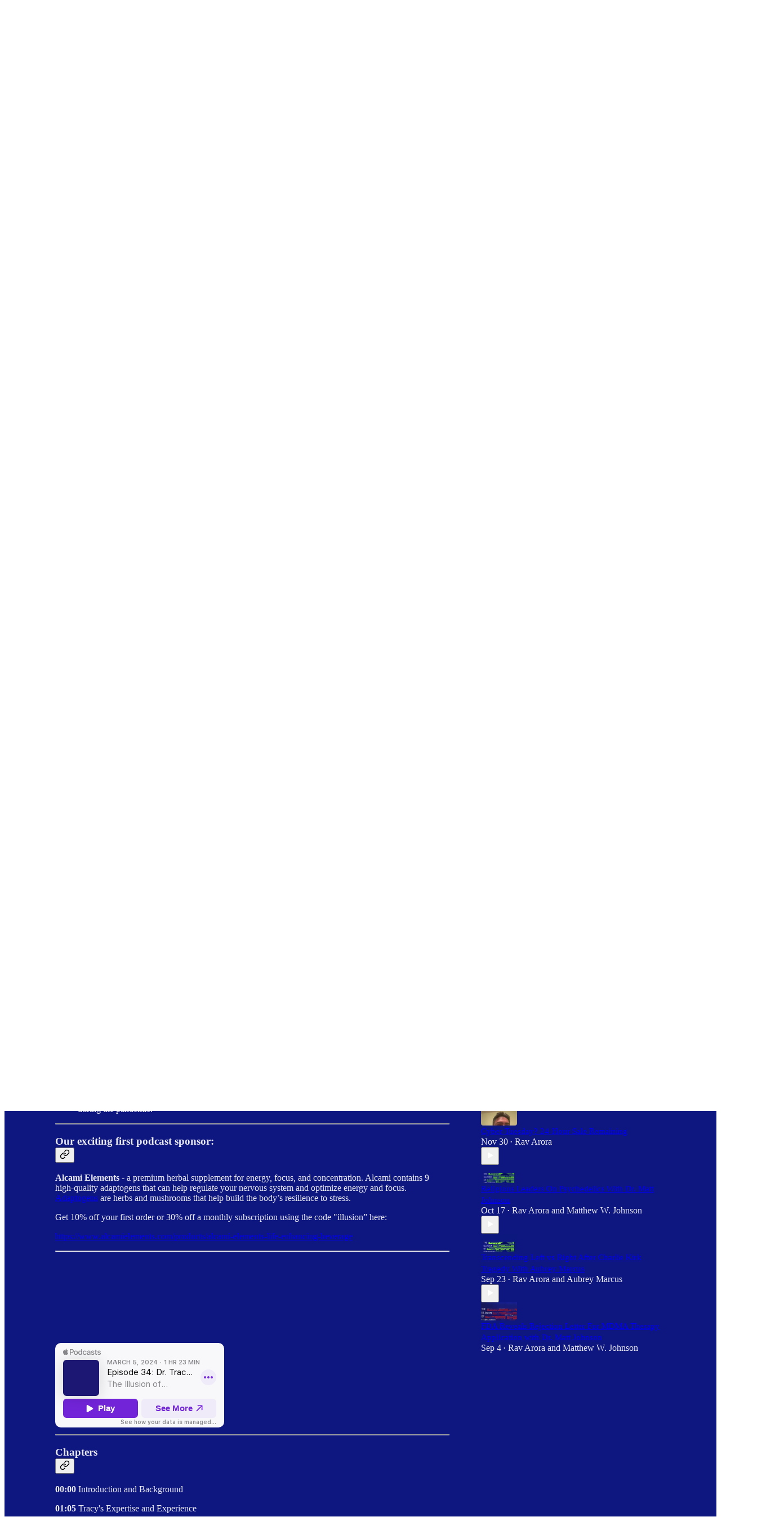

--- FILE ---
content_type: text/html; charset=utf-8
request_url: https://www.illusionconsensus.com/p/episode-34-dr-tracy-beth-hoeg-on?open=false
body_size: 51399
content:
<!DOCTYPE html>
<html lang="en">
    <head>
        <meta charset="utf-8" />
        <meta name="norton-safeweb-site-verification" content="24usqpep0ejc5w6hod3dulxwciwp0djs6c6ufp96av3t4whuxovj72wfkdjxu82yacb7430qjm8adbd5ezlt4592dq4zrvadcn9j9n-0btgdzpiojfzno16-fnsnu7xd" />
        
        <link rel="preconnect" href="https://substackcdn.com" />
        

        
            <title data-rh="true">Episode 34: Dr. Tracy Beth Hoeg Reveals Losing Her Job At UC Davis Over Polarizing Vaccine Myocarditis Research</title>
            
            <meta data-rh="true" name="theme-color" content="#0e1780"/><meta data-rh="true" name="twitter:player" content="https://www.illusionconsensus.com/embed/podcast/episode-34-dr-tracy-beth-hoeg-on?autoplay=1"/><meta data-rh="true" name="twitter:player:width" content="1"/><meta data-rh="true" name="twitter:player:height" content="1"/><meta data-rh="true" name="twitter:text:player_width" content="1"/><meta data-rh="true" name="twitter:text:player_height" content="1"/><meta data-rh="true" property="og:type" content="article"/><meta data-rh="true" property="og:title" content="Episode 34: Dr. Tracy Beth Hoeg Reveals Losing Her Job At UC Davis Over Polarizing Vaccine Myocarditis Research"/><meta data-rh="true" name="twitter:title" content="Episode 34: Dr. Tracy Beth Hoeg Reveals Losing Her Job At UC Davis Over Polarizing Vaccine Myocarditis Research"/><meta data-rh="true" name="description" content="Dr. Tracy Beth Hoeg reveals for the first time how conducting honest research on vaccine myocarditis cost her position at UC Davis."/><meta data-rh="true" property="og:description" content="Dr. Tracy Beth Hoeg reveals for the first time how conducting honest research on vaccine myocarditis cost her position at UC Davis."/><meta data-rh="true" name="twitter:description" content="Dr. Tracy Beth Hoeg reveals for the first time how conducting honest research on vaccine myocarditis cost her position at UC Davis."/><meta data-rh="true" property="og:image" content="https://substackcdn.com/image/fetch/$s_!jCHN!,w_1200,h_600,c_fill,f_jpg,q_auto:good,fl_progressive:steep,g_auto/https%3A%2F%2Fsubstack-video.s3.amazonaws.com%2Fvideo_upload%2Fpost%2F142338507%2F2f2fae3a-3f35-49b7-842e-d34acce1cac3%2Ftranscoded-285387.png"/><meta data-rh="true" name="twitter:image" content="https://substackcdn.com/image/fetch/$s_!mzq-!,f_auto,q_auto:best,fl_progressive:steep/https%3A%2F%2Fillusionconsensus.substack.com%2Fapi%2Fv1%2Fpost_preview%2F142338507%2Ftwitter.jpg%3Fversion%3D4"/><meta data-rh="true" name="twitter:card" content="summary_large_image"/><meta data-rh="true" property="interactionStatistic" content="[{&quot;@type&quot;:&quot;InteractionCounter&quot;,&quot;interactionType&quot;:&quot;https://schema.org/LikeAction&quot;,&quot;userInteractionCount&quot;:650},{&quot;@type&quot;:&quot;InteractionCounter&quot;,&quot;interactionType&quot;:&quot;https://schema.org/CommentAction&quot;,&quot;userInteractionCount&quot;:30}]"/>
            
            
        

        

        <style>
          @layer legacy, tailwind, pencraftReset, pencraft;
        </style>

        
        <link rel="preload" as="style" href="https://substackcdn.com/bundle/theme/main.eb50b55e814b8882871d.css" />
        
        <link rel="preload" as="style" href="https://substackcdn.com/bundle/theme/color_links.c9908948e2f4e05476e6.css" />
        
        
        
        <link rel="preload" as="font" href="https://fonts.gstatic.com/s/robotoslab/v36/BngMUXZYTXPIvIBgJJSb6ufN5qWr4xCC.woff2" crossorigin />
        

        
            
                <link rel="stylesheet" type="text/css" href="https://substackcdn.com/bundle/static/css/7276.eb595a4f.css" />
            
                <link rel="stylesheet" type="text/css" href="https://substackcdn.com/bundle/static/css/199.e547387f.css" />
            
                <link rel="stylesheet" type="text/css" href="https://substackcdn.com/bundle/static/css/1266.f7e2249d.css" />
            
                <link rel="stylesheet" type="text/css" href="https://substackcdn.com/bundle/static/css/8484.f773ba07.css" />
            
                <link rel="stylesheet" type="text/css" href="https://substackcdn.com/bundle/static/css/4655.09cdb896.css" />
            
                <link rel="stylesheet" type="text/css" href="https://substackcdn.com/bundle/static/css/2018.727de77d.css" />
            
                <link rel="stylesheet" type="text/css" href="https://substackcdn.com/bundle/static/css/6387.d1a3345c.css" />
            
                <link rel="stylesheet" type="text/css" href="https://substackcdn.com/bundle/static/css/6998.007f4228.css" />
            
                <link rel="stylesheet" type="text/css" href="https://substackcdn.com/bundle/static/css/8877.5fa839f2.css" />
            
                <link rel="stylesheet" type="text/css" href="https://substackcdn.com/bundle/static/css/353.89ee47bb.css" />
            
                <link rel="stylesheet" type="text/css" href="https://substackcdn.com/bundle/static/css/484.33ab0107.css" />
            
                <link rel="stylesheet" type="text/css" href="https://substackcdn.com/bundle/static/css/main.29ede186.css" />
            
                <link rel="stylesheet" type="text/css" href="https://substackcdn.com/bundle/static/css/8877.5fa839f2.css" />
            
                <link rel="stylesheet" type="text/css" href="https://substackcdn.com/bundle/static/css/6998.007f4228.css" />
            
                <link rel="stylesheet" type="text/css" href="https://substackcdn.com/bundle/static/css/6387.d1a3345c.css" />
            
                <link rel="stylesheet" type="text/css" href="https://substackcdn.com/bundle/static/css/2018.727de77d.css" />
            
                <link rel="stylesheet" type="text/css" href="https://substackcdn.com/bundle/static/css/4655.09cdb896.css" />
            
                <link rel="stylesheet" type="text/css" href="https://substackcdn.com/bundle/static/css/8484.f773ba07.css" />
            
                <link rel="stylesheet" type="text/css" href="https://substackcdn.com/bundle/static/css/1266.f7e2249d.css" />
            
                <link rel="stylesheet" type="text/css" href="https://substackcdn.com/bundle/static/css/6379.813be60f.css" />
            
                <link rel="stylesheet" type="text/css" href="https://substackcdn.com/bundle/static/css/484.33ab0107.css" />
            
                <link rel="stylesheet" type="text/css" href="https://substackcdn.com/bundle/static/css/353.89ee47bb.css" />
            
        

        
        
        
        
        <meta name="viewport" content="width=device-width, initial-scale=1, maximum-scale=1, user-scalable=0, viewport-fit=cover" />
        <meta name="author" content="Jay Bhattacharya" />
        <meta property="og:url" content="https://www.illusionconsensus.com/p/episode-34-dr-tracy-beth-hoeg-on" />
        
        
        <link rel="canonical" href="https://www.illusionconsensus.com/p/episode-34-dr-tracy-beth-hoeg-on" />
        

        

        

        

        
            
                <link rel="shortcut icon" href="https://substackcdn.com/image/fetch/$s_!JJ5L!,f_auto,q_auto:good,fl_progressive:steep/https%3A%2F%2Fsubstack-post-media.s3.amazonaws.com%2Fpublic%2Fimages%2F29b740e4-3982-4035-b1b0-870617fcd0fd%2Ffavicon.ico">
            
        
            
                <link rel="icon" type="image/png" sizes="16x16" href="https://substackcdn.com/image/fetch/$s_!YJSz!,f_auto,q_auto:good,fl_progressive:steep/https%3A%2F%2Fsubstack-post-media.s3.amazonaws.com%2Fpublic%2Fimages%2F29b740e4-3982-4035-b1b0-870617fcd0fd%2Ffavicon-16x16.png">
            
        
            
                <link rel="icon" type="image/png" sizes="32x32" href="https://substackcdn.com/image/fetch/$s_!ikUc!,f_auto,q_auto:good,fl_progressive:steep/https%3A%2F%2Fsubstack-post-media.s3.amazonaws.com%2Fpublic%2Fimages%2F29b740e4-3982-4035-b1b0-870617fcd0fd%2Ffavicon-32x32.png">
            
        
            
                <link rel="icon" type="image/png" sizes="48x48" href="https://substackcdn.com/image/fetch/$s_!XU_i!,f_auto,q_auto:good,fl_progressive:steep/https%3A%2F%2Fsubstack-post-media.s3.amazonaws.com%2Fpublic%2Fimages%2F29b740e4-3982-4035-b1b0-870617fcd0fd%2Ffavicon-48x48.png">
            
        
            
                <link rel="apple-touch-icon" sizes="57x57" href="https://substackcdn.com/image/fetch/$s_!kgUG!,f_auto,q_auto:good,fl_progressive:steep/https%3A%2F%2Fsubstack-post-media.s3.amazonaws.com%2Fpublic%2Fimages%2F29b740e4-3982-4035-b1b0-870617fcd0fd%2Fapple-touch-icon-57x57.png">
            
        
            
                <link rel="apple-touch-icon" sizes="60x60" href="https://substackcdn.com/image/fetch/$s_!5CWL!,f_auto,q_auto:good,fl_progressive:steep/https%3A%2F%2Fsubstack-post-media.s3.amazonaws.com%2Fpublic%2Fimages%2F29b740e4-3982-4035-b1b0-870617fcd0fd%2Fapple-touch-icon-60x60.png">
            
        
            
                <link rel="apple-touch-icon" sizes="72x72" href="https://substackcdn.com/image/fetch/$s_!ESFi!,f_auto,q_auto:good,fl_progressive:steep/https%3A%2F%2Fsubstack-post-media.s3.amazonaws.com%2Fpublic%2Fimages%2F29b740e4-3982-4035-b1b0-870617fcd0fd%2Fapple-touch-icon-72x72.png">
            
        
            
                <link rel="apple-touch-icon" sizes="76x76" href="https://substackcdn.com/image/fetch/$s_!mb5f!,f_auto,q_auto:good,fl_progressive:steep/https%3A%2F%2Fsubstack-post-media.s3.amazonaws.com%2Fpublic%2Fimages%2F29b740e4-3982-4035-b1b0-870617fcd0fd%2Fapple-touch-icon-76x76.png">
            
        
            
                <link rel="apple-touch-icon" sizes="114x114" href="https://substackcdn.com/image/fetch/$s_!v1sD!,f_auto,q_auto:good,fl_progressive:steep/https%3A%2F%2Fsubstack-post-media.s3.amazonaws.com%2Fpublic%2Fimages%2F29b740e4-3982-4035-b1b0-870617fcd0fd%2Fapple-touch-icon-114x114.png">
            
        
            
                <link rel="apple-touch-icon" sizes="120x120" href="https://substackcdn.com/image/fetch/$s_!SIJI!,f_auto,q_auto:good,fl_progressive:steep/https%3A%2F%2Fsubstack-post-media.s3.amazonaws.com%2Fpublic%2Fimages%2F29b740e4-3982-4035-b1b0-870617fcd0fd%2Fapple-touch-icon-120x120.png">
            
        
            
                <link rel="apple-touch-icon" sizes="144x144" href="https://substackcdn.com/image/fetch/$s_!3bYn!,f_auto,q_auto:good,fl_progressive:steep/https%3A%2F%2Fsubstack-post-media.s3.amazonaws.com%2Fpublic%2Fimages%2F29b740e4-3982-4035-b1b0-870617fcd0fd%2Fapple-touch-icon-144x144.png">
            
        
            
                <link rel="apple-touch-icon" sizes="152x152" href="https://substackcdn.com/image/fetch/$s_!0wee!,f_auto,q_auto:good,fl_progressive:steep/https%3A%2F%2Fsubstack-post-media.s3.amazonaws.com%2Fpublic%2Fimages%2F29b740e4-3982-4035-b1b0-870617fcd0fd%2Fapple-touch-icon-152x152.png">
            
        
            
                <link rel="apple-touch-icon" sizes="167x167" href="https://substackcdn.com/image/fetch/$s_!xbfq!,f_auto,q_auto:good,fl_progressive:steep/https%3A%2F%2Fsubstack-post-media.s3.amazonaws.com%2Fpublic%2Fimages%2F29b740e4-3982-4035-b1b0-870617fcd0fd%2Fapple-touch-icon-167x167.png">
            
        
            
                <link rel="apple-touch-icon" sizes="180x180" href="https://substackcdn.com/image/fetch/$s_!qCVc!,f_auto,q_auto:good,fl_progressive:steep/https%3A%2F%2Fsubstack-post-media.s3.amazonaws.com%2Fpublic%2Fimages%2F29b740e4-3982-4035-b1b0-870617fcd0fd%2Fapple-touch-icon-180x180.png">
            
        
            
                <link rel="apple-touch-icon" sizes="1024x1024" href="https://substackcdn.com/image/fetch/$s_!ns5Y!,f_auto,q_auto:good,fl_progressive:steep/https%3A%2F%2Fsubstack-post-media.s3.amazonaws.com%2Fpublic%2Fimages%2F29b740e4-3982-4035-b1b0-870617fcd0fd%2Fapple-touch-icon-1024x1024.png">
            
        
            
        
            
        
            
        

        

        
            <link rel="alternate" type="application/rss+xml" href="/feed" title="The Illusion of Consensus"/>
        

        
        
          <style>
            @font-face{font-family:'Roboto Slab';font-style:normal;font-weight:400;font-display:fallback;src:url(https://fonts.gstatic.com/s/robotoslab/v36/BngMUXZYTXPIvIBgJJSb6ufA5qWr4xCCQ_k.woff2) format('woff2');unicode-range:U+0460-052F,U+1C80-1C8A,U+20B4,U+2DE0-2DFF,U+A640-A69F,U+FE2E-FE2F}@font-face{font-family:'Roboto Slab';font-style:normal;font-weight:400;font-display:fallback;src:url(https://fonts.gstatic.com/s/robotoslab/v36/BngMUXZYTXPIvIBgJJSb6ufJ5qWr4xCCQ_k.woff2) format('woff2');unicode-range:U+0301,U+0400-045F,U+0490-0491,U+04B0-04B1,U+2116}@font-face{font-family:'Roboto Slab';font-style:normal;font-weight:400;font-display:fallback;src:url(https://fonts.gstatic.com/s/robotoslab/v36/BngMUXZYTXPIvIBgJJSb6ufB5qWr4xCCQ_k.woff2) format('woff2');unicode-range:U+1F00-1FFF}@font-face{font-family:'Roboto Slab';font-style:normal;font-weight:400;font-display:fallback;src:url(https://fonts.gstatic.com/s/robotoslab/v36/BngMUXZYTXPIvIBgJJSb6ufO5qWr4xCCQ_k.woff2) format('woff2');unicode-range:U+0370-0377,U+037A-037F,U+0384-038A,U+038C,U+038E-03A1,U+03A3-03FF}@font-face{font-family:'Roboto Slab';font-style:normal;font-weight:400;font-display:fallback;src:url(https://fonts.gstatic.com/s/robotoslab/v36/BngMUXZYTXPIvIBgJJSb6ufC5qWr4xCCQ_k.woff2) format('woff2');unicode-range:U+0102-0103,U+0110-0111,U+0128-0129,U+0168-0169,U+01A0-01A1,U+01AF-01B0,U+0300-0301,U+0303-0304,U+0308-0309,U+0323,U+0329,U+1EA0-1EF9,U+20AB}@font-face{font-family:'Roboto Slab';font-style:normal;font-weight:400;font-display:fallback;src:url(https://fonts.gstatic.com/s/robotoslab/v36/BngMUXZYTXPIvIBgJJSb6ufD5qWr4xCCQ_k.woff2) format('woff2');unicode-range:U+0100-02BA,U+02BD-02C5,U+02C7-02CC,U+02CE-02D7,U+02DD-02FF,U+0304,U+0308,U+0329,U+1D00-1DBF,U+1E00-1E9F,U+1EF2-1EFF,U+2020,U+20A0-20AB,U+20AD-20C0,U+2113,U+2C60-2C7F,U+A720-A7FF}@font-face{font-family:'Roboto Slab';font-style:normal;font-weight:400;font-display:fallback;src:url(https://fonts.gstatic.com/s/robotoslab/v36/BngMUXZYTXPIvIBgJJSb6ufN5qWr4xCC.woff2) format('woff2');unicode-range:U+0000-00FF,U+0131,U+0152-0153,U+02BB-02BC,U+02C6,U+02DA,U+02DC,U+0304,U+0308,U+0329,U+2000-206F,U+20AC,U+2122,U+2191,U+2193,U+2212,U+2215,U+FEFF,U+FFFD}@font-face{font-family:'Roboto Slab';font-style:normal;font-weight:600;font-display:fallback;src:url(https://fonts.gstatic.com/s/robotoslab/v36/BngMUXZYTXPIvIBgJJSb6ufA5qWr4xCCQ_k.woff2) format('woff2');unicode-range:U+0460-052F,U+1C80-1C8A,U+20B4,U+2DE0-2DFF,U+A640-A69F,U+FE2E-FE2F}@font-face{font-family:'Roboto Slab';font-style:normal;font-weight:600;font-display:fallback;src:url(https://fonts.gstatic.com/s/robotoslab/v36/BngMUXZYTXPIvIBgJJSb6ufJ5qWr4xCCQ_k.woff2) format('woff2');unicode-range:U+0301,U+0400-045F,U+0490-0491,U+04B0-04B1,U+2116}@font-face{font-family:'Roboto Slab';font-style:normal;font-weight:600;font-display:fallback;src:url(https://fonts.gstatic.com/s/robotoslab/v36/BngMUXZYTXPIvIBgJJSb6ufB5qWr4xCCQ_k.woff2) format('woff2');unicode-range:U+1F00-1FFF}@font-face{font-family:'Roboto Slab';font-style:normal;font-weight:600;font-display:fallback;src:url(https://fonts.gstatic.com/s/robotoslab/v36/BngMUXZYTXPIvIBgJJSb6ufO5qWr4xCCQ_k.woff2) format('woff2');unicode-range:U+0370-0377,U+037A-037F,U+0384-038A,U+038C,U+038E-03A1,U+03A3-03FF}@font-face{font-family:'Roboto Slab';font-style:normal;font-weight:600;font-display:fallback;src:url(https://fonts.gstatic.com/s/robotoslab/v36/BngMUXZYTXPIvIBgJJSb6ufC5qWr4xCCQ_k.woff2) format('woff2');unicode-range:U+0102-0103,U+0110-0111,U+0128-0129,U+0168-0169,U+01A0-01A1,U+01AF-01B0,U+0300-0301,U+0303-0304,U+0308-0309,U+0323,U+0329,U+1EA0-1EF9,U+20AB}@font-face{font-family:'Roboto Slab';font-style:normal;font-weight:600;font-display:fallback;src:url(https://fonts.gstatic.com/s/robotoslab/v36/BngMUXZYTXPIvIBgJJSb6ufD5qWr4xCCQ_k.woff2) format('woff2');unicode-range:U+0100-02BA,U+02BD-02C5,U+02C7-02CC,U+02CE-02D7,U+02DD-02FF,U+0304,U+0308,U+0329,U+1D00-1DBF,U+1E00-1E9F,U+1EF2-1EFF,U+2020,U+20A0-20AB,U+20AD-20C0,U+2113,U+2C60-2C7F,U+A720-A7FF}@font-face{font-family:'Roboto Slab';font-style:normal;font-weight:600;font-display:fallback;src:url(https://fonts.gstatic.com/s/robotoslab/v36/BngMUXZYTXPIvIBgJJSb6ufN5qWr4xCC.woff2) format('woff2');unicode-range:U+0000-00FF,U+0131,U+0152-0153,U+02BB-02BC,U+02C6,U+02DA,U+02DC,U+0304,U+0308,U+0329,U+2000-206F,U+20AC,U+2122,U+2191,U+2193,U+2212,U+2215,U+FEFF,U+FFFD}@font-face{font-family:'Roboto Slab';font-style:normal;font-weight:700;font-display:fallback;src:url(https://fonts.gstatic.com/s/robotoslab/v36/BngMUXZYTXPIvIBgJJSb6ufA5qWr4xCCQ_k.woff2) format('woff2');unicode-range:U+0460-052F,U+1C80-1C8A,U+20B4,U+2DE0-2DFF,U+A640-A69F,U+FE2E-FE2F}@font-face{font-family:'Roboto Slab';font-style:normal;font-weight:700;font-display:fallback;src:url(https://fonts.gstatic.com/s/robotoslab/v36/BngMUXZYTXPIvIBgJJSb6ufJ5qWr4xCCQ_k.woff2) format('woff2');unicode-range:U+0301,U+0400-045F,U+0490-0491,U+04B0-04B1,U+2116}@font-face{font-family:'Roboto Slab';font-style:normal;font-weight:700;font-display:fallback;src:url(https://fonts.gstatic.com/s/robotoslab/v36/BngMUXZYTXPIvIBgJJSb6ufB5qWr4xCCQ_k.woff2) format('woff2');unicode-range:U+1F00-1FFF}@font-face{font-family:'Roboto Slab';font-style:normal;font-weight:700;font-display:fallback;src:url(https://fonts.gstatic.com/s/robotoslab/v36/BngMUXZYTXPIvIBgJJSb6ufO5qWr4xCCQ_k.woff2) format('woff2');unicode-range:U+0370-0377,U+037A-037F,U+0384-038A,U+038C,U+038E-03A1,U+03A3-03FF}@font-face{font-family:'Roboto Slab';font-style:normal;font-weight:700;font-display:fallback;src:url(https://fonts.gstatic.com/s/robotoslab/v36/BngMUXZYTXPIvIBgJJSb6ufC5qWr4xCCQ_k.woff2) format('woff2');unicode-range:U+0102-0103,U+0110-0111,U+0128-0129,U+0168-0169,U+01A0-01A1,U+01AF-01B0,U+0300-0301,U+0303-0304,U+0308-0309,U+0323,U+0329,U+1EA0-1EF9,U+20AB}@font-face{font-family:'Roboto Slab';font-style:normal;font-weight:700;font-display:fallback;src:url(https://fonts.gstatic.com/s/robotoslab/v36/BngMUXZYTXPIvIBgJJSb6ufD5qWr4xCCQ_k.woff2) format('woff2');unicode-range:U+0100-02BA,U+02BD-02C5,U+02C7-02CC,U+02CE-02D7,U+02DD-02FF,U+0304,U+0308,U+0329,U+1D00-1DBF,U+1E00-1E9F,U+1EF2-1EFF,U+2020,U+20A0-20AB,U+20AD-20C0,U+2113,U+2C60-2C7F,U+A720-A7FF}@font-face{font-family:'Roboto Slab';font-style:normal;font-weight:700;font-display:fallback;src:url(https://fonts.gstatic.com/s/robotoslab/v36/BngMUXZYTXPIvIBgJJSb6ufN5qWr4xCC.woff2) format('woff2');unicode-range:U+0000-00FF,U+0131,U+0152-0153,U+02BB-02BC,U+02C6,U+02DA,U+02DC,U+0304,U+0308,U+0329,U+2000-206F,U+20AC,U+2122,U+2191,U+2193,U+2212,U+2215,U+FEFF,U+FFFD}@font-face{font-family:'Roboto Slab';font-style:normal;font-weight:800;font-display:fallback;src:url(https://fonts.gstatic.com/s/robotoslab/v36/BngMUXZYTXPIvIBgJJSb6ufA5qWr4xCCQ_k.woff2) format('woff2');unicode-range:U+0460-052F,U+1C80-1C8A,U+20B4,U+2DE0-2DFF,U+A640-A69F,U+FE2E-FE2F}@font-face{font-family:'Roboto Slab';font-style:normal;font-weight:800;font-display:fallback;src:url(https://fonts.gstatic.com/s/robotoslab/v36/BngMUXZYTXPIvIBgJJSb6ufJ5qWr4xCCQ_k.woff2) format('woff2');unicode-range:U+0301,U+0400-045F,U+0490-0491,U+04B0-04B1,U+2116}@font-face{font-family:'Roboto Slab';font-style:normal;font-weight:800;font-display:fallback;src:url(https://fonts.gstatic.com/s/robotoslab/v36/BngMUXZYTXPIvIBgJJSb6ufB5qWr4xCCQ_k.woff2) format('woff2');unicode-range:U+1F00-1FFF}@font-face{font-family:'Roboto Slab';font-style:normal;font-weight:800;font-display:fallback;src:url(https://fonts.gstatic.com/s/robotoslab/v36/BngMUXZYTXPIvIBgJJSb6ufO5qWr4xCCQ_k.woff2) format('woff2');unicode-range:U+0370-0377,U+037A-037F,U+0384-038A,U+038C,U+038E-03A1,U+03A3-03FF}@font-face{font-family:'Roboto Slab';font-style:normal;font-weight:800;font-display:fallback;src:url(https://fonts.gstatic.com/s/robotoslab/v36/BngMUXZYTXPIvIBgJJSb6ufC5qWr4xCCQ_k.woff2) format('woff2');unicode-range:U+0102-0103,U+0110-0111,U+0128-0129,U+0168-0169,U+01A0-01A1,U+01AF-01B0,U+0300-0301,U+0303-0304,U+0308-0309,U+0323,U+0329,U+1EA0-1EF9,U+20AB}@font-face{font-family:'Roboto Slab';font-style:normal;font-weight:800;font-display:fallback;src:url(https://fonts.gstatic.com/s/robotoslab/v36/BngMUXZYTXPIvIBgJJSb6ufD5qWr4xCCQ_k.woff2) format('woff2');unicode-range:U+0100-02BA,U+02BD-02C5,U+02C7-02CC,U+02CE-02D7,U+02DD-02FF,U+0304,U+0308,U+0329,U+1D00-1DBF,U+1E00-1E9F,U+1EF2-1EFF,U+2020,U+20A0-20AB,U+20AD-20C0,U+2113,U+2C60-2C7F,U+A720-A7FF}@font-face{font-family:'Roboto Slab';font-style:normal;font-weight:800;font-display:fallback;src:url(https://fonts.gstatic.com/s/robotoslab/v36/BngMUXZYTXPIvIBgJJSb6ufN5qWr4xCC.woff2) format('woff2');unicode-range:U+0000-00FF,U+0131,U+0152-0153,U+02BB-02BC,U+02C6,U+02DA,U+02DC,U+0304,U+0308,U+0329,U+2000-206F,U+20AC,U+2122,U+2191,U+2193,U+2212,U+2215,U+FEFF,U+FFFD}@font-face{font-family:'Roboto Slab';font-style:normal;font-weight:900;font-display:fallback;src:url(https://fonts.gstatic.com/s/robotoslab/v36/BngMUXZYTXPIvIBgJJSb6ufA5qWr4xCCQ_k.woff2) format('woff2');unicode-range:U+0460-052F,U+1C80-1C8A,U+20B4,U+2DE0-2DFF,U+A640-A69F,U+FE2E-FE2F}@font-face{font-family:'Roboto Slab';font-style:normal;font-weight:900;font-display:fallback;src:url(https://fonts.gstatic.com/s/robotoslab/v36/BngMUXZYTXPIvIBgJJSb6ufJ5qWr4xCCQ_k.woff2) format('woff2');unicode-range:U+0301,U+0400-045F,U+0490-0491,U+04B0-04B1,U+2116}@font-face{font-family:'Roboto Slab';font-style:normal;font-weight:900;font-display:fallback;src:url(https://fonts.gstatic.com/s/robotoslab/v36/BngMUXZYTXPIvIBgJJSb6ufB5qWr4xCCQ_k.woff2) format('woff2');unicode-range:U+1F00-1FFF}@font-face{font-family:'Roboto Slab';font-style:normal;font-weight:900;font-display:fallback;src:url(https://fonts.gstatic.com/s/robotoslab/v36/BngMUXZYTXPIvIBgJJSb6ufO5qWr4xCCQ_k.woff2) format('woff2');unicode-range:U+0370-0377,U+037A-037F,U+0384-038A,U+038C,U+038E-03A1,U+03A3-03FF}@font-face{font-family:'Roboto Slab';font-style:normal;font-weight:900;font-display:fallback;src:url(https://fonts.gstatic.com/s/robotoslab/v36/BngMUXZYTXPIvIBgJJSb6ufC5qWr4xCCQ_k.woff2) format('woff2');unicode-range:U+0102-0103,U+0110-0111,U+0128-0129,U+0168-0169,U+01A0-01A1,U+01AF-01B0,U+0300-0301,U+0303-0304,U+0308-0309,U+0323,U+0329,U+1EA0-1EF9,U+20AB}@font-face{font-family:'Roboto Slab';font-style:normal;font-weight:900;font-display:fallback;src:url(https://fonts.gstatic.com/s/robotoslab/v36/BngMUXZYTXPIvIBgJJSb6ufD5qWr4xCCQ_k.woff2) format('woff2');unicode-range:U+0100-02BA,U+02BD-02C5,U+02C7-02CC,U+02CE-02D7,U+02DD-02FF,U+0304,U+0308,U+0329,U+1D00-1DBF,U+1E00-1E9F,U+1EF2-1EFF,U+2020,U+20A0-20AB,U+20AD-20C0,U+2113,U+2C60-2C7F,U+A720-A7FF}@font-face{font-family:'Roboto Slab';font-style:normal;font-weight:900;font-display:fallback;src:url(https://fonts.gstatic.com/s/robotoslab/v36/BngMUXZYTXPIvIBgJJSb6ufN5qWr4xCC.woff2) format('woff2');unicode-range:U+0000-00FF,U+0131,U+0152-0153,U+02BB-02BC,U+02C6,U+02DA,U+02DC,U+0304,U+0308,U+0329,U+2000-206F,U+20AC,U+2122,U+2191,U+2193,U+2212,U+2215,U+FEFF,U+FFFD}
            @font-face{font-family:'Roboto Slab';font-style:normal;font-weight:400;font-display:fallback;src:url(https://fonts.gstatic.com/s/robotoslab/v36/BngMUXZYTXPIvIBgJJSb6ufA5qWr4xCCQ_k.woff2) format('woff2');unicode-range:U+0460-052F,U+1C80-1C8A,U+20B4,U+2DE0-2DFF,U+A640-A69F,U+FE2E-FE2F}@font-face{font-family:'Roboto Slab';font-style:normal;font-weight:400;font-display:fallback;src:url(https://fonts.gstatic.com/s/robotoslab/v36/BngMUXZYTXPIvIBgJJSb6ufJ5qWr4xCCQ_k.woff2) format('woff2');unicode-range:U+0301,U+0400-045F,U+0490-0491,U+04B0-04B1,U+2116}@font-face{font-family:'Roboto Slab';font-style:normal;font-weight:400;font-display:fallback;src:url(https://fonts.gstatic.com/s/robotoslab/v36/BngMUXZYTXPIvIBgJJSb6ufB5qWr4xCCQ_k.woff2) format('woff2');unicode-range:U+1F00-1FFF}@font-face{font-family:'Roboto Slab';font-style:normal;font-weight:400;font-display:fallback;src:url(https://fonts.gstatic.com/s/robotoslab/v36/BngMUXZYTXPIvIBgJJSb6ufO5qWr4xCCQ_k.woff2) format('woff2');unicode-range:U+0370-0377,U+037A-037F,U+0384-038A,U+038C,U+038E-03A1,U+03A3-03FF}@font-face{font-family:'Roboto Slab';font-style:normal;font-weight:400;font-display:fallback;src:url(https://fonts.gstatic.com/s/robotoslab/v36/BngMUXZYTXPIvIBgJJSb6ufC5qWr4xCCQ_k.woff2) format('woff2');unicode-range:U+0102-0103,U+0110-0111,U+0128-0129,U+0168-0169,U+01A0-01A1,U+01AF-01B0,U+0300-0301,U+0303-0304,U+0308-0309,U+0323,U+0329,U+1EA0-1EF9,U+20AB}@font-face{font-family:'Roboto Slab';font-style:normal;font-weight:400;font-display:fallback;src:url(https://fonts.gstatic.com/s/robotoslab/v36/BngMUXZYTXPIvIBgJJSb6ufD5qWr4xCCQ_k.woff2) format('woff2');unicode-range:U+0100-02BA,U+02BD-02C5,U+02C7-02CC,U+02CE-02D7,U+02DD-02FF,U+0304,U+0308,U+0329,U+1D00-1DBF,U+1E00-1E9F,U+1EF2-1EFF,U+2020,U+20A0-20AB,U+20AD-20C0,U+2113,U+2C60-2C7F,U+A720-A7FF}@font-face{font-family:'Roboto Slab';font-style:normal;font-weight:400;font-display:fallback;src:url(https://fonts.gstatic.com/s/robotoslab/v36/BngMUXZYTXPIvIBgJJSb6ufN5qWr4xCC.woff2) format('woff2');unicode-range:U+0000-00FF,U+0131,U+0152-0153,U+02BB-02BC,U+02C6,U+02DA,U+02DC,U+0304,U+0308,U+0329,U+2000-206F,U+20AC,U+2122,U+2191,U+2193,U+2212,U+2215,U+FEFF,U+FFFD}@font-face{font-family:'Roboto Slab';font-style:normal;font-weight:600;font-display:fallback;src:url(https://fonts.gstatic.com/s/robotoslab/v36/BngMUXZYTXPIvIBgJJSb6ufA5qWr4xCCQ_k.woff2) format('woff2');unicode-range:U+0460-052F,U+1C80-1C8A,U+20B4,U+2DE0-2DFF,U+A640-A69F,U+FE2E-FE2F}@font-face{font-family:'Roboto Slab';font-style:normal;font-weight:600;font-display:fallback;src:url(https://fonts.gstatic.com/s/robotoslab/v36/BngMUXZYTXPIvIBgJJSb6ufJ5qWr4xCCQ_k.woff2) format('woff2');unicode-range:U+0301,U+0400-045F,U+0490-0491,U+04B0-04B1,U+2116}@font-face{font-family:'Roboto Slab';font-style:normal;font-weight:600;font-display:fallback;src:url(https://fonts.gstatic.com/s/robotoslab/v36/BngMUXZYTXPIvIBgJJSb6ufB5qWr4xCCQ_k.woff2) format('woff2');unicode-range:U+1F00-1FFF}@font-face{font-family:'Roboto Slab';font-style:normal;font-weight:600;font-display:fallback;src:url(https://fonts.gstatic.com/s/robotoslab/v36/BngMUXZYTXPIvIBgJJSb6ufO5qWr4xCCQ_k.woff2) format('woff2');unicode-range:U+0370-0377,U+037A-037F,U+0384-038A,U+038C,U+038E-03A1,U+03A3-03FF}@font-face{font-family:'Roboto Slab';font-style:normal;font-weight:600;font-display:fallback;src:url(https://fonts.gstatic.com/s/robotoslab/v36/BngMUXZYTXPIvIBgJJSb6ufC5qWr4xCCQ_k.woff2) format('woff2');unicode-range:U+0102-0103,U+0110-0111,U+0128-0129,U+0168-0169,U+01A0-01A1,U+01AF-01B0,U+0300-0301,U+0303-0304,U+0308-0309,U+0323,U+0329,U+1EA0-1EF9,U+20AB}@font-face{font-family:'Roboto Slab';font-style:normal;font-weight:600;font-display:fallback;src:url(https://fonts.gstatic.com/s/robotoslab/v36/BngMUXZYTXPIvIBgJJSb6ufD5qWr4xCCQ_k.woff2) format('woff2');unicode-range:U+0100-02BA,U+02BD-02C5,U+02C7-02CC,U+02CE-02D7,U+02DD-02FF,U+0304,U+0308,U+0329,U+1D00-1DBF,U+1E00-1E9F,U+1EF2-1EFF,U+2020,U+20A0-20AB,U+20AD-20C0,U+2113,U+2C60-2C7F,U+A720-A7FF}@font-face{font-family:'Roboto Slab';font-style:normal;font-weight:600;font-display:fallback;src:url(https://fonts.gstatic.com/s/robotoslab/v36/BngMUXZYTXPIvIBgJJSb6ufN5qWr4xCC.woff2) format('woff2');unicode-range:U+0000-00FF,U+0131,U+0152-0153,U+02BB-02BC,U+02C6,U+02DA,U+02DC,U+0304,U+0308,U+0329,U+2000-206F,U+20AC,U+2122,U+2191,U+2193,U+2212,U+2215,U+FEFF,U+FFFD}@font-face{font-family:'Roboto Slab';font-style:normal;font-weight:700;font-display:fallback;src:url(https://fonts.gstatic.com/s/robotoslab/v36/BngMUXZYTXPIvIBgJJSb6ufA5qWr4xCCQ_k.woff2) format('woff2');unicode-range:U+0460-052F,U+1C80-1C8A,U+20B4,U+2DE0-2DFF,U+A640-A69F,U+FE2E-FE2F}@font-face{font-family:'Roboto Slab';font-style:normal;font-weight:700;font-display:fallback;src:url(https://fonts.gstatic.com/s/robotoslab/v36/BngMUXZYTXPIvIBgJJSb6ufJ5qWr4xCCQ_k.woff2) format('woff2');unicode-range:U+0301,U+0400-045F,U+0490-0491,U+04B0-04B1,U+2116}@font-face{font-family:'Roboto Slab';font-style:normal;font-weight:700;font-display:fallback;src:url(https://fonts.gstatic.com/s/robotoslab/v36/BngMUXZYTXPIvIBgJJSb6ufB5qWr4xCCQ_k.woff2) format('woff2');unicode-range:U+1F00-1FFF}@font-face{font-family:'Roboto Slab';font-style:normal;font-weight:700;font-display:fallback;src:url(https://fonts.gstatic.com/s/robotoslab/v36/BngMUXZYTXPIvIBgJJSb6ufO5qWr4xCCQ_k.woff2) format('woff2');unicode-range:U+0370-0377,U+037A-037F,U+0384-038A,U+038C,U+038E-03A1,U+03A3-03FF}@font-face{font-family:'Roboto Slab';font-style:normal;font-weight:700;font-display:fallback;src:url(https://fonts.gstatic.com/s/robotoslab/v36/BngMUXZYTXPIvIBgJJSb6ufC5qWr4xCCQ_k.woff2) format('woff2');unicode-range:U+0102-0103,U+0110-0111,U+0128-0129,U+0168-0169,U+01A0-01A1,U+01AF-01B0,U+0300-0301,U+0303-0304,U+0308-0309,U+0323,U+0329,U+1EA0-1EF9,U+20AB}@font-face{font-family:'Roboto Slab';font-style:normal;font-weight:700;font-display:fallback;src:url(https://fonts.gstatic.com/s/robotoslab/v36/BngMUXZYTXPIvIBgJJSb6ufD5qWr4xCCQ_k.woff2) format('woff2');unicode-range:U+0100-02BA,U+02BD-02C5,U+02C7-02CC,U+02CE-02D7,U+02DD-02FF,U+0304,U+0308,U+0329,U+1D00-1DBF,U+1E00-1E9F,U+1EF2-1EFF,U+2020,U+20A0-20AB,U+20AD-20C0,U+2113,U+2C60-2C7F,U+A720-A7FF}@font-face{font-family:'Roboto Slab';font-style:normal;font-weight:700;font-display:fallback;src:url(https://fonts.gstatic.com/s/robotoslab/v36/BngMUXZYTXPIvIBgJJSb6ufN5qWr4xCC.woff2) format('woff2');unicode-range:U+0000-00FF,U+0131,U+0152-0153,U+02BB-02BC,U+02C6,U+02DA,U+02DC,U+0304,U+0308,U+0329,U+2000-206F,U+20AC,U+2122,U+2191,U+2193,U+2212,U+2215,U+FEFF,U+FFFD}@font-face{font-family:'Roboto Slab';font-style:normal;font-weight:800;font-display:fallback;src:url(https://fonts.gstatic.com/s/robotoslab/v36/BngMUXZYTXPIvIBgJJSb6ufA5qWr4xCCQ_k.woff2) format('woff2');unicode-range:U+0460-052F,U+1C80-1C8A,U+20B4,U+2DE0-2DFF,U+A640-A69F,U+FE2E-FE2F}@font-face{font-family:'Roboto Slab';font-style:normal;font-weight:800;font-display:fallback;src:url(https://fonts.gstatic.com/s/robotoslab/v36/BngMUXZYTXPIvIBgJJSb6ufJ5qWr4xCCQ_k.woff2) format('woff2');unicode-range:U+0301,U+0400-045F,U+0490-0491,U+04B0-04B1,U+2116}@font-face{font-family:'Roboto Slab';font-style:normal;font-weight:800;font-display:fallback;src:url(https://fonts.gstatic.com/s/robotoslab/v36/BngMUXZYTXPIvIBgJJSb6ufB5qWr4xCCQ_k.woff2) format('woff2');unicode-range:U+1F00-1FFF}@font-face{font-family:'Roboto Slab';font-style:normal;font-weight:800;font-display:fallback;src:url(https://fonts.gstatic.com/s/robotoslab/v36/BngMUXZYTXPIvIBgJJSb6ufO5qWr4xCCQ_k.woff2) format('woff2');unicode-range:U+0370-0377,U+037A-037F,U+0384-038A,U+038C,U+038E-03A1,U+03A3-03FF}@font-face{font-family:'Roboto Slab';font-style:normal;font-weight:800;font-display:fallback;src:url(https://fonts.gstatic.com/s/robotoslab/v36/BngMUXZYTXPIvIBgJJSb6ufC5qWr4xCCQ_k.woff2) format('woff2');unicode-range:U+0102-0103,U+0110-0111,U+0128-0129,U+0168-0169,U+01A0-01A1,U+01AF-01B0,U+0300-0301,U+0303-0304,U+0308-0309,U+0323,U+0329,U+1EA0-1EF9,U+20AB}@font-face{font-family:'Roboto Slab';font-style:normal;font-weight:800;font-display:fallback;src:url(https://fonts.gstatic.com/s/robotoslab/v36/BngMUXZYTXPIvIBgJJSb6ufD5qWr4xCCQ_k.woff2) format('woff2');unicode-range:U+0100-02BA,U+02BD-02C5,U+02C7-02CC,U+02CE-02D7,U+02DD-02FF,U+0304,U+0308,U+0329,U+1D00-1DBF,U+1E00-1E9F,U+1EF2-1EFF,U+2020,U+20A0-20AB,U+20AD-20C0,U+2113,U+2C60-2C7F,U+A720-A7FF}@font-face{font-family:'Roboto Slab';font-style:normal;font-weight:800;font-display:fallback;src:url(https://fonts.gstatic.com/s/robotoslab/v36/BngMUXZYTXPIvIBgJJSb6ufN5qWr4xCC.woff2) format('woff2');unicode-range:U+0000-00FF,U+0131,U+0152-0153,U+02BB-02BC,U+02C6,U+02DA,U+02DC,U+0304,U+0308,U+0329,U+2000-206F,U+20AC,U+2122,U+2191,U+2193,U+2212,U+2215,U+FEFF,U+FFFD}@font-face{font-family:'Roboto Slab';font-style:normal;font-weight:900;font-display:fallback;src:url(https://fonts.gstatic.com/s/robotoslab/v36/BngMUXZYTXPIvIBgJJSb6ufA5qWr4xCCQ_k.woff2) format('woff2');unicode-range:U+0460-052F,U+1C80-1C8A,U+20B4,U+2DE0-2DFF,U+A640-A69F,U+FE2E-FE2F}@font-face{font-family:'Roboto Slab';font-style:normal;font-weight:900;font-display:fallback;src:url(https://fonts.gstatic.com/s/robotoslab/v36/BngMUXZYTXPIvIBgJJSb6ufJ5qWr4xCCQ_k.woff2) format('woff2');unicode-range:U+0301,U+0400-045F,U+0490-0491,U+04B0-04B1,U+2116}@font-face{font-family:'Roboto Slab';font-style:normal;font-weight:900;font-display:fallback;src:url(https://fonts.gstatic.com/s/robotoslab/v36/BngMUXZYTXPIvIBgJJSb6ufB5qWr4xCCQ_k.woff2) format('woff2');unicode-range:U+1F00-1FFF}@font-face{font-family:'Roboto Slab';font-style:normal;font-weight:900;font-display:fallback;src:url(https://fonts.gstatic.com/s/robotoslab/v36/BngMUXZYTXPIvIBgJJSb6ufO5qWr4xCCQ_k.woff2) format('woff2');unicode-range:U+0370-0377,U+037A-037F,U+0384-038A,U+038C,U+038E-03A1,U+03A3-03FF}@font-face{font-family:'Roboto Slab';font-style:normal;font-weight:900;font-display:fallback;src:url(https://fonts.gstatic.com/s/robotoslab/v36/BngMUXZYTXPIvIBgJJSb6ufC5qWr4xCCQ_k.woff2) format('woff2');unicode-range:U+0102-0103,U+0110-0111,U+0128-0129,U+0168-0169,U+01A0-01A1,U+01AF-01B0,U+0300-0301,U+0303-0304,U+0308-0309,U+0323,U+0329,U+1EA0-1EF9,U+20AB}@font-face{font-family:'Roboto Slab';font-style:normal;font-weight:900;font-display:fallback;src:url(https://fonts.gstatic.com/s/robotoslab/v36/BngMUXZYTXPIvIBgJJSb6ufD5qWr4xCCQ_k.woff2) format('woff2');unicode-range:U+0100-02BA,U+02BD-02C5,U+02C7-02CC,U+02CE-02D7,U+02DD-02FF,U+0304,U+0308,U+0329,U+1D00-1DBF,U+1E00-1E9F,U+1EF2-1EFF,U+2020,U+20A0-20AB,U+20AD-20C0,U+2113,U+2C60-2C7F,U+A720-A7FF}@font-face{font-family:'Roboto Slab';font-style:normal;font-weight:900;font-display:fallback;src:url(https://fonts.gstatic.com/s/robotoslab/v36/BngMUXZYTXPIvIBgJJSb6ufN5qWr4xCC.woff2) format('woff2');unicode-range:U+0000-00FF,U+0131,U+0152-0153,U+02BB-02BC,U+02C6,U+02DA,U+02DC,U+0304,U+0308,U+0329,U+2000-206F,U+20AC,U+2122,U+2191,U+2193,U+2212,U+2215,U+FEFF,U+FFFD}
          </style>
        
        

        <style>:root{--color_theme_bg_pop:#7cff19;--background_pop:#7cff19;--color_theme_bg_web:#0e1780;--cover_bg_color:#0e1780;--cover_bg_color_secondary:#1c2588;--background_pop_darken:#6eff00;--print_on_pop:#363737;--color_theme_bg_pop_darken:#6eff00;--color_theme_print_on_pop:#363737;--color_theme_bg_pop_20:rgba(124, 255, 25, 0.2);--color_theme_bg_pop_30:rgba(124, 255, 25, 0.3);--border_subtle:rgba(62, 69, 153, 0.5);--background_subtle:rgba(235, 255, 221, 0.4);--print_pop:hsl(94.17391304347824, 100%, 40%);--color_theme_accent:hsl(94.17391304347824, 100%, 40%);--cover_print_primary:#ffffff;--cover_print_secondary:#d9d9d9;--cover_print_tertiary:#d9d9d9;--cover_border_color:#ffffff;--font_family_headings_preset:'Roboto Slab',sans-serif;--font_weight_headings_preset:700;--font_family_body_preset:'Roboto Slab',sans-serif;--font_weight_body_preset:400;--font_preset_heading:slab;--font_preset_body:slab;--home_hero:magaziney;--home_posts:list;--web_bg_color:#0e1780;--background_contrast_1:#1c2588;--background_contrast_2:#2f3691;--background_contrast_3:#5258a4;--background_contrast_4:#757ab6;--background_contrast_5:#b3b6d7;--color_theme_bg_contrast_1:#1c2588;--color_theme_bg_contrast_2:#2f3691;--color_theme_bg_contrast_3:#5258a4;--color_theme_bg_contrast_4:#757ab6;--color_theme_bg_contrast_5:#b3b6d7;--color_theme_bg_elevated:#1c2588;--color_theme_bg_elevated_secondary:#2f3691;--color_theme_bg_elevated_tertiary:#5258a4;--color_theme_detail:#262e8d;--background_contrast_pop:rgba(124, 255, 25, 0.4);--color_theme_bg_contrast_pop:rgba(124, 255, 25, 0.4);--input_background:#1a2386;--cover_input_background:#1a2386;--tooltip_background:#3c4398;--web_bg_color_h:235.26315789473685;--web_bg_color_s:80.28169014084506%;--web_bg_color_l:27.84313725490196%;--print_on_web_bg_color:hsl(235.26315789473693, 20.070422535211307%, 92.78431372549021%);--print_secondary_on_web_bg_color:#9fa2cc;--selected_comment_background_color:#191e7b;--background_pop_rgb:124, 255, 25;--background_pop_rgb_pc:124 255 25;--color_theme_bg_pop_rgb:124, 255, 25;--color_theme_bg_pop_rgb_pc:124 255 25;}</style>

        
            <link rel="stylesheet" href="https://substackcdn.com/bundle/theme/main.eb50b55e814b8882871d.css" />
        
            <link rel="stylesheet" href="https://substackcdn.com/bundle/theme/color_links.c9908948e2f4e05476e6.css" />
        

        <style></style>

        

        

        

        
    </head>

    <body class="">
        

        

        

        

        

        

        <div id="entry">
            <div id="main" class="main typography use-theme-bg"><div class="pencraft pc-display-contents pc-reset pubTheme-yiXxQA"><div data-testid="navbar" class="main-menu"><div class="mainMenuContent-DME8DR"><div style="position:relative;height:71px;" class="pencraft pc-display-flex pc-gap-12 pc-paddingLeft-20 pc-paddingRight-20 pc-justifyContent-space-between pc-alignItems-center pc-reset border-bottom-detail-k1F6C4 topBar-pIF0J1"><div style="flex-basis:0px;flex-grow:1;" class="logoContainer-p12gJb"><a href="/" native class="pencraft pc-display-contents pc-reset"><div draggable="false" class="pencraft pc-display-flex pc-position-relative pc-reset"><div style="width:40px;height:40px;" class="pencraft pc-display-flex pc-reset bg-white-ZBV5av pc-borderRadius-sm overflow-hidden-WdpwT6 sizing-border-box-DggLA4"><picture><source type="image/webp" srcset="https://substackcdn.com/image/fetch/$s_!ut5y!,w_80,h_80,c_fill,f_webp,q_auto:good,fl_progressive:steep,g_auto/https%3A%2F%2Fsubstack-post-media.s3.amazonaws.com%2Fpublic%2Fimages%2Ffed07b40-c96b-4494-8568-fbcc96e47da2_600x600.png"/><img src="https://substackcdn.com/image/fetch/$s_!ut5y!,w_80,h_80,c_fill,f_auto,q_auto:good,fl_progressive:steep,g_auto/https%3A%2F%2Fsubstack-post-media.s3.amazonaws.com%2Fpublic%2Fimages%2Ffed07b40-c96b-4494-8568-fbcc96e47da2_600x600.png" sizes="100vw" alt="The Illusion of Consensus" width="80" height="80" style="width:40px;height:40px;" draggable="false" class="img-OACg1c object-fit-cover-u4ReeV pencraft pc-reset"/></picture></div></div></a></div><div style="flex-grow:0;" class="titleContainer-DJYq5v"><h1 class="pencraft pc-reset font-pub-headings-FE5byy reset-IxiVJZ title-oOnUGd"><a href="/" class="pencraft pc-display-contents pc-reset">The Illusion of Consensus</a></h1></div><div style="flex-basis:0px;flex-grow:1;" class="pencraft pc-display-flex pc-justifyContent-flex-end pc-alignItems-center pc-reset"><div class="buttonsContainer-SJBuep"><div class="pencraft pc-display-flex pc-gap-8 pc-justifyContent-flex-end pc-alignItems-center pc-reset navbar-buttons"><div class="pencraft pc-display-flex pc-gap-4 pc-reset"><span data-state="closed"><button tabindex="0" type="button" aria-label="Search" class="pencraft pc-reset pencraft iconButton-mq_Et5 iconButtonBase-dJGHgN buttonBase-GK1x3M buttonStyle-r7yGCK size_md-gCDS3o priority_tertiary-rlke8z"><svg xmlns="http://www.w3.org/2000/svg" width="20" height="20" viewBox="0 0 24 24" fill="none" stroke="currentColor" stroke-width="2" stroke-linecap="round" stroke-linejoin="round" class="lucide lucide-search"><circle cx="11" cy="11" r="8"></circle><path d="m21 21-4.3-4.3"></path></svg></button></span><button tabindex="0" type="button" aria-label="Share Publication" id="headlessui-menu-button-P0-5" aria-haspopup="menu" aria-expanded="false" data-headlessui-state class="pencraft pc-reset pencraft iconButton-mq_Et5 iconButtonBase-dJGHgN buttonBase-GK1x3M buttonStyle-r7yGCK size_md-gCDS3o priority_tertiary-rlke8z"><svg xmlns="http://www.w3.org/2000/svg" width="20" height="20" viewBox="0 0 24 24" fill="none" stroke="currentColor" stroke-width="2" stroke-linecap="round" stroke-linejoin="round" class="lucide lucide-share"><path d="M4 12v8a2 2 0 0 0 2 2h12a2 2 0 0 0 2-2v-8"></path><polyline points="16 6 12 2 8 6"></polyline><line x1="12" x2="12" y1="2" y2="15"></line></svg></button></div><button tabindex="0" type="button" data-testid="noncontributor-cta-button" class="pencraft pc-reset pencraft buttonBase-GK1x3M buttonText-X0uSmG buttonStyle-r7yGCK priority_primary-RfbeYt size_md-gCDS3o">Subscribe</button><button tabindex="0" type="button" native data-href="https://substack.com/sign-in?redirect=%2Fp%2Fepisode-34-dr-tracy-beth-hoeg-on%3Fopen%3Dfalse&amp;for_pub=illusionconsensus" class="pencraft pc-reset pencraft buttonBase-GK1x3M buttonText-X0uSmG buttonStyle-r7yGCK priority_tertiary-rlke8z size_md-gCDS3o">Sign in</button></div></div></div></div></div><div style="height:72px;"></div></div></div><div><script type="application/ld+json">{"@context":"https://schema.org","@type":"NewsArticle","url":"https://www.illusionconsensus.com/p/episode-34-dr-tracy-beth-hoeg-on","mainEntityOfPage":"https://www.illusionconsensus.com/p/episode-34-dr-tracy-beth-hoeg-on","headline":"Episode 34: Dr. Tracy Beth Hoeg Reveals Losing Her Job At UC Davis Over Polarizing Vaccine Myocarditis Research","description":"Dr. Tracy Beth Hoeg reveals for the first time how conducting honest research on vaccine myocarditis cost her position at UC Davis.","image":[{"@type":"ImageObject","url":"https://substack-video.s3.amazonaws.com/video_upload/post/142338507/2f2fae3a-3f35-49b7-842e-d34acce1cac3/transcoded-285387.png"}],"datePublished":"2024-03-05T22:23:32+00:00","dateModified":"2024-03-05T22:23:32+00:00","isAccessibleForFree":true,"author":[{"@type":"Person","name":"Jay Bhattacharya","url":"https://substack.com/@jaybhattacharya","description":"Prof. of Health Policy, Stanford Medicine. Health policy, infectious disease epidemiology, Scientific freedom. Co-author of the Great Barrington Declaration. Proprietor of \"The Illusion of Consensus\" with Rav Arora on Substack.","identifier":"user:17722900","image":{"@type":"ImageObject","contentUrl":"https://substackcdn.com/image/fetch/$s_!HUa8!,f_auto,q_auto:good,fl_progressive:steep/https%3A%2F%2Fsubstack-post-media.s3.amazonaws.com%2Fpublic%2Fimages%2Ff3692d86-2081-4ffb-9efc-1038add261f8_1512x2016.jpeg","thumbnailUrl":"https://substackcdn.com/image/fetch/$s_!HUa8!,w_128,h_128,c_limit,f_auto,q_auto:good,fl_progressive:steep/https%3A%2F%2Fsubstack-post-media.s3.amazonaws.com%2Fpublic%2Fimages%2Ff3692d86-2081-4ffb-9efc-1038add261f8_1512x2016.jpeg"}},{"@type":"Person","name":"Tracy Beth H\u00F8eg, MD, PhD","url":"https://substack.com/@tracybethhegmdphd","description":"PhD Epidemiologist at Massachusetts Institute of Technology-Sloan School of Management, Associate Prof Clinical Research-U of Southern Denmark. Sports & Interventional Spine MD at NCOA. Former Team \uD83C\uDDFA\uD83C\uDDF8 &\uD83C\uDDE9\uD83C\uDDF0 ultra/mountain runner","identifier":"user:50246478","sameAs":["https://twitter.com/TracyBethHoeg"],"image":{"@type":"ImageObject","contentUrl":"https://substackcdn.com/image/fetch/$s_!4Pls!,f_auto,q_auto:good,fl_progressive:steep/https%3A%2F%2Fsubstack-post-media.s3.amazonaws.com%2Fpublic%2Fimages%2Fe25b43af-0950-4e35-b23e-40cdcd5f48d5_909x640.jpeg","thumbnailUrl":"https://substackcdn.com/image/fetch/$s_!4Pls!,w_128,h_128,c_limit,f_auto,q_auto:good,fl_progressive:steep/https%3A%2F%2Fsubstack-post-media.s3.amazonaws.com%2Fpublic%2Fimages%2Fe25b43af-0950-4e35-b23e-40cdcd5f48d5_909x640.jpeg"}}],"publisher":{"@type":"Organization","name":"The Illusion of Consensus","url":"https://www.illusionconsensus.com","description":"An independent, podcast-fuelled newsletter devoted to dismantling weaponized \"consensus\" in science, culture & politics. Frequent topics: mental health, wellness, nutrition, & cultural evolution.","interactionStatistic":{"@type":"InteractionCounter","name":"Subscribers","interactionType":"https://schema.org/SubscribeAction","userInteractionCount":10000},"identifier":"pub:1604334","logo":{"@type":"ImageObject","url":"https://substackcdn.com/image/fetch/$s_!ut5y!,f_auto,q_auto:good,fl_progressive:steep/https%3A%2F%2Fsubstack-post-media.s3.amazonaws.com%2Fpublic%2Fimages%2Ffed07b40-c96b-4494-8568-fbcc96e47da2_600x600.png","contentUrl":"https://substackcdn.com/image/fetch/$s_!ut5y!,f_auto,q_auto:good,fl_progressive:steep/https%3A%2F%2Fsubstack-post-media.s3.amazonaws.com%2Fpublic%2Fimages%2Ffed07b40-c96b-4494-8568-fbcc96e47da2_600x600.png","thumbnailUrl":"https://substackcdn.com/image/fetch/$s_!ut5y!,w_128,h_128,c_limit,f_auto,q_auto:good,fl_progressive:steep/https%3A%2F%2Fsubstack-post-media.s3.amazonaws.com%2Fpublic%2Fimages%2Ffed07b40-c96b-4494-8568-fbcc96e47da2_600x600.png"},"image":{"@type":"ImageObject","url":"https://substackcdn.com/image/fetch/$s_!ut5y!,f_auto,q_auto:good,fl_progressive:steep/https%3A%2F%2Fsubstack-post-media.s3.amazonaws.com%2Fpublic%2Fimages%2Ffed07b40-c96b-4494-8568-fbcc96e47da2_600x600.png","contentUrl":"https://substackcdn.com/image/fetch/$s_!ut5y!,f_auto,q_auto:good,fl_progressive:steep/https%3A%2F%2Fsubstack-post-media.s3.amazonaws.com%2Fpublic%2Fimages%2Ffed07b40-c96b-4494-8568-fbcc96e47da2_600x600.png","thumbnailUrl":"https://substackcdn.com/image/fetch/$s_!ut5y!,w_128,h_128,c_limit,f_auto,q_auto:good,fl_progressive:steep/https%3A%2F%2Fsubstack-post-media.s3.amazonaws.com%2Fpublic%2Fimages%2Ffed07b40-c96b-4494-8568-fbcc96e47da2_600x600.png"}}}</script><div aria-label="Post" role="main" class="single-post-container"><div><div class="single-post"><div class="pencraft pc-display-contents pc-reset pubTheme-yiXxQA"><article class="typography podcast-post post shows-post"><div class="visibility-check"></div><div><div class="container-dlhqPD"><div class="video-wrapper-lforaE"><div><div class="fullscreen"><div style="width:100%;height:100%;background-color:#000;" class="pencraft pc-display-flex pc-justifyContent-center pc-position-relative pc-reset overflow-hidden-WdpwT6"><div style="transform:scale(1);transform-origin:0 50%;transition:transform 0.15s ease-in-out;" class="pencraft pc-display-flex pc-position-relative pc-reset flex-grow-rzmknG"><div role="region" aria-label="Video player" class="with-preview full-width video-player-with-background video-player-wrapper full-width"><div style="padding-bottom:56.2500%;" class="video-player video-player video-player-with-background"><div class="pencraft pc-position-absolute pc-reset buttonContainer-tH3LP9 video-player-button"><button style="width:72px;height:72px;" tabindex="0" type="button" aria-label="o" class="pencraft pc-reset pencraft media-XfKJl4 size_md-gCDS3o priority_primary-RfbeYt iconButton-mq_Et5 iconButtonBase-dJGHgN buttonBase-GK1x3M buttonStyle-r7yGCK size_md-gCDS3o priority_primary-RfbeYt rounded-SYxRdz"><svg role="img" style="stroke:none;" width="20" height="20" viewBox="0 0 16 16" fill="none" stroke-width="1.8" stroke="none" xmlns="http://www.w3.org/2000/svg" aria-label="Play" class="videoIcon-pEKkgy"><g><title></title><path d="M3.35866 16C2.58101 16 2 15.4101 2 14.4447V1.55531C2 0.598883 2.58101 0 3.35866 0C3.75196 0 4.10056 0.134078 4.54749 0.393296L15.1575 6.54302C15.9531 7.00782 16.3106 7.39218 16.3106 8C16.3106 8.61676 15.9531 9.00112 15.1575 9.45698L4.54749 15.6067C4.10056 15.8659 3.75196 16 3.35866 16Z"></path></g></svg></button></div></div></div></div><div style="left:0px;right:0px;bottom:0px;width:100%;transition:width 0.15s ease-in-out;" class="pencraft pc-display-flex pc-position-absolute pc-reset"><div style="z-index:0;"><div></div><div style="opacity:0;pointer-events:none;" class="settingsControlsContainer-V3A25d"><div class="pencraft pc-display-flex pc-flexDirection-column pc-reset"><div class="pencraft pc-display-flex pc-reset settingsControlsBox-svKH2p"><div class="pencraft pc-display-flex pc-flexDirection-column pc-gap-4 pc-paddingTop-8 pc-paddingBottom-8 pc-reset flex-grow-rzmknG seetingsMenu-zc8kI3"><div class="pencraft pc-display-flex pc-flexDirection-column pc-gap-4 pc-reset flex-grow-rzmknG"><div class="pencraft pc-display-flex pc-padding-8 pc-justifyContent-space-between pc-alignItems-center pc-reset menuItem-Z86vY3"><div class="pencraft pc-display-flex pc-gap-8 pc-alignItems-center pc-reset"><svg xmlns="http://www.w3.org/2000/svg" width="16" height="16" viewBox="0 0 24 24" fill="none" stroke="white" stroke-width="2" stroke-linecap="round" stroke-linejoin="round" class="lucide lucide-gauge"><path d="m12 14 4-4"></path><path d="M3.34 19a10 10 0 1 1 17.32 0"></path></svg><div class="pencraft pc-reset color-white-rGgpJs line-height-16-mdHjij font-text-qe4AeH size-12-mmZ61m weight-regular-mUq6Gb reset-IxiVJZ">Playback speed</div></div><div class="pencraft pc-display-flex pc-reset"><div class="pencraft pc-reset color-white-rGgpJs line-height-16-mdHjij font-text-qe4AeH size-12-mmZ61m weight-regular-mUq6Gb reset-IxiVJZ">×</div></div></div><div class="pencraft pc-display-flex pc-padding-8 pc-justifyContent-space-between pc-alignItems-center pc-reset menuItem-Z86vY3"><div class="pencraft pc-display-flex pc-gap-8 pc-alignItems-center pc-reset"><svg xmlns="http://www.w3.org/2000/svg" width="16" height="16" viewBox="0 0 24 24" fill="none" stroke="white" stroke-width="2" stroke-linecap="round" stroke-linejoin="round" class="lucide lucide-share"><path d="M4 12v8a2 2 0 0 0 2 2h12a2 2 0 0 0 2-2v-8"></path><polyline points="16 6 12 2 8 6"></polyline><line x1="12" x2="12" y1="2" y2="15"></line></svg><div class="pencraft pc-reset color-white-rGgpJs line-height-16-mdHjij font-text-qe4AeH size-12-mmZ61m weight-regular-mUq6Gb reset-IxiVJZ">Share post</div></div><div class="pencraft pc-display-flex pc-reset"><div class="pencraft pc-reset color-white-rGgpJs line-height-16-mdHjij font-text-qe4AeH size-12-mmZ61m weight-regular-mUq6Gb reset-IxiVJZ"></div></div></div><div class="pencraft pc-display-flex pc-padding-8 pc-justifyContent-space-between pc-alignItems-center pc-reset menuItem-Z86vY3"><div class="pencraft pc-display-flex pc-gap-8 pc-alignItems-center pc-reset"><svg xmlns="http://www.w3.org/2000/svg" width="16" height="16" viewBox="0 0 24 24" fill="none" stroke="white" stroke-width="2" stroke-linecap="round" stroke-linejoin="round" class="lucide lucide-share"><path d="M4 12v8a2 2 0 0 0 2 2h12a2 2 0 0 0 2-2v-8"></path><polyline points="16 6 12 2 8 6"></polyline><line x1="12" x2="12" y1="2" y2="15"></line></svg><div class="pencraft pc-reset color-white-rGgpJs line-height-16-mdHjij font-text-qe4AeH size-12-mmZ61m weight-regular-mUq6Gb reset-IxiVJZ">Share post at current time</div></div><div class="pencraft pc-display-flex pc-reset"><div class="pencraft pc-reset color-white-rGgpJs line-height-16-mdHjij font-text-qe4AeH size-12-mmZ61m weight-regular-mUq6Gb reset-IxiVJZ"></div></div></div></div></div></div><div style="height:60px;"></div></div></div><div style="transform:translateY(0);transition:transform 0.5s ease;transition-delay:0.1s;" class="bottomControlsContainer-kx5Iet"><div style="opacity:1;" class="backDrop-OMzeTr"></div><div class="pencraft pc-display-flex pc-flexDirection-column pc-gap-8 pc-paddingTop-4 pc-paddingBottom-4 pc-reset flex-grow-rzmknG"><div style="opacity:1;transition:opacity 0.5s ease;" class="bottomInnerControlsContainer-nA_qdP"><div class="pencraft pc-display-flex pc-flexDirection-column pc-reset flex-grow-rzmknG"><div class="pencraft pc-display-flex pc-paddingBottom-4 pc-reset flex-grow-rzmknG"><div class="pencraft pc-display-flex pc-position-relative pc-reset flex-grow-rzmknG cursor-pointer-LYORKw timelineContainer-QAunx2"><div class="timeline-nCVBQY"><div style="width:0%;height:100%;" class="progress-K0IenH"></div></div><div style="position:absolute;left:0%;opacity:0;" class="pencraft pc-display-flex pc-flexDirection-column pc-position-absolute pc-reset thumbnailContainer-vAgzNA"><div class="pencraft pc-display-flex pc-flexDirection-column pc-gap-4 pc-opacity-100 pc-padding-8 pc-reset bg-glass-inverted-medium-KqAZ5Z pc-borderRadius-sm"><div class="pencraft pc-display-flex pc-justifyContent-center pc-alignItems-center pc-reset"><div style="position:relative;"></div></div><div id="headlessui-menu-button-P0-13" aria-haspopup="menu" aria-expanded="false" data-headlessui-state class="pencraft pc-display-flex pc-reset"><div class="pencraft pc-display-flex pc-gap-8 pc-paddingTop-4 pc-paddingBottom-4 pc-justifyContent-center pc-reset flex-grow-rzmknG cursor-pointer-LYORKw"><svg xmlns="http://www.w3.org/2000/svg" width="20" height="20" viewBox="0 0 24 24" fill="none" stroke="white" stroke-width="2" stroke-linecap="round" stroke-linejoin="round" class="lucide lucide-share"><path d="M4 12v8a2 2 0 0 0 2 2h12a2 2 0 0 0 2-2v-8"></path><polyline points="16 6 12 2 8 6"></polyline><line x1="12" x2="12" y1="2" y2="15"></line></svg><div class="pencraft pc-reset color-white-rGgpJs line-height-20-t4M0El font-text-qe4AeH size-13-hZTUKr weight-semibold-uqA4FV reset-IxiVJZ">Share from 0:00</div></div></div></div></div></div></div><div class="pencraft pc-display-flex pc-paddingLeft-4 pc-paddingRight-4 pc-reset"><div class="pencraft pc-display-flex pc-gap-8 pc-alignItems-center pc-reset"><span data-state="closed"><button tabindex="0" type="button" class="pencraft pc-reset pencraft playerButton-qCsqQJ buttonBase-GK1x3M"><svg xmlns="http://www.w3.org/2000/svg" width="18" height="18" viewBox="0 0 24 24" fill="white" stroke="currentColor" stroke-width="2" stroke-linecap="round" stroke-linejoin="round" class="lucide lucide-play"><polygon points="6 3 20 12 6 21 6 3"></polygon></svg></button></span><div style="position:relative;"><button tabindex="0" type="button" disabled class="pencraft pc-reset pencraft playerButton-qCsqQJ buttonBase-GK1x3M"><svg xmlns="http://www.w3.org/2000/svg" width="18" height="18" viewBox="0 0 24 24" fill="white" stroke="currentColor" stroke-width="2" stroke-linecap="round" stroke-linejoin="round" class="lucide lucide-skip-forward"><polygon points="5 4 15 12 5 20 5 4"></polygon><line x1="19" x2="19" y1="5" y2="19"></line></svg></button></div><div class="pencraft pc-display-flex pc-justifyContent-center pc-alignItems-center pc-position-relative pc-reset mainContainer-_32N5B"><span data-state="closed"><button tabindex="0" type="button" class="pencraft pc-reset pencraft playerButton-qCsqQJ buttonBase-GK1x3M"><svg xmlns="http://www.w3.org/2000/svg" width="18" height="18" viewBox="0 0 24 24" fill="none" stroke="currentColor" stroke-width="2" stroke-linecap="round" stroke-linejoin="round" class="lucide lucide-volume"><path d="M11 4.702a.705.705 0 0 0-1.203-.498L6.413 7.587A1.4 1.4 0 0 1 5.416 8H3a1 1 0 0 0-1 1v6a1 1 0 0 0 1 1h2.416a1.4 1.4 0 0 1 .997.413l3.383 3.384A.705.705 0 0 0 11 19.298z"></path></svg></button></span><div class="pencraft pc-display-flex pc-justifyContent-center pc-alignItems-center pc-reset volumeBarContainer-AVLNVa"><div class="volumeBar-N1rUCF"><div style="width:0%;" class="volumeLevel-VDMLnw"></div></div></div></div><div class="pencraft pc-display-flex pc-gap-4 pc-justifyContent-center pc-alignItems-center pc-reset"><div class="pencraft pc-reset color-white-rGgpJs line-height-20-t4M0El font-digit-mBKKGP size-14-MLPa7j weight-bold-DmI9lw transform-uppercase-yKDgcq reset-IxiVJZ digit-FHltgX">0:00</div><div class="pencraft pc-reset color-white-rGgpJs line-height-20-t4M0El font-digit-mBKKGP size-14-MLPa7j weight-bold-DmI9lw transform-uppercase-yKDgcq reset-IxiVJZ digit-FHltgX">/</div><div class="pencraft pc-reset color-white-rGgpJs line-height-20-t4M0El font-digit-mBKKGP size-14-MLPa7j weight-bold-DmI9lw transform-uppercase-yKDgcq reset-IxiVJZ digit-FHltgX">0:00</div></div></div><div class="pencraft pc-display-flex pc-reset flex-grow-rzmknG"></div><div class="pencraft pc-display-flex pc-gap-8 pc-alignItems-center pc-reset"><span data-state="closed"><button tabindex="0" type="button" class="pencraft pc-reset pencraft playerButton-qCsqQJ buttonBase-GK1x3M"><svg xmlns="http://www.w3.org/2000/svg" width="18" height="18" viewBox="0 0 24 24" fill="none" stroke="currentColor" stroke-width="2" stroke-linecap="round" stroke-linejoin="round" class="lucide lucide-file-text"><path d="M15 2H6a2 2 0 0 0-2 2v16a2 2 0 0 0 2 2h12a2 2 0 0 0 2-2V7Z"></path><path d="M14 2v4a2 2 0 0 0 2 2h4"></path><path d="M10 9H8"></path><path d="M16 13H8"></path><path d="M16 17H8"></path></svg></button></span><span data-state="closed"><button tabindex="0" type="button" class="pencraft pc-reset pencraft playerButton-qCsqQJ buttonBase-GK1x3M"><svg role="img" width="20" height="16" viewBox="0 0 20 16" fill="none" stroke-width="1.8" stroke="#808080" xmlns="http://www.w3.org/2000/svg"><g><title></title><path fill-rule="evenodd" clip-rule="evenodd" d="M0 2.51429C0 1.12568 1.14532 0 2.55814 0H17.4419C18.8547 0 20 1.12568 20 2.51429V13.4857C20 14.8743 18.8547 16 17.4419 16H2.55814C1.14532 16 0 14.8743 0 13.4857V2.51429ZM2.55814 1.37143C1.91595 1.37143 1.39535 1.8831 1.39535 2.51429V13.4857C1.39535 14.1169 1.91595 14.6286 2.55814 14.6286H17.4419C18.0841 14.6286 18.6047 14.1169 18.6047 13.4857V2.51429C18.6047 1.8831 18.0841 1.37143 17.4419 1.37143H2.55814Z" fill="white" stroke-width="0.25"></path><path d="M12.1858 7.94143V8.6719C12.1858 9.03793 12.2336 9.34826 12.329 9.60289C12.4277 9.85752 12.5694 10.0501 12.754 10.1806C12.9418 10.3111 13.1661 10.3763 13.4271 10.3763C13.6563 10.3763 13.8536 10.3286 14.0192 10.2331C14.1878 10.1344 14.3183 10.0008 14.4106 9.83206C14.5029 9.66337 14.5555 9.4708 14.5682 9.25437H16.0626C16.0626 9.2862 16.0626 9.31802 16.0626 9.34985C16.0626 9.38168 16.0626 9.41192 16.0626 9.44057C16.053 9.88617 15.9321 10.2777 15.6997 10.615C15.4705 10.9492 15.1586 11.2102 14.7639 11.398C14.3693 11.5826 13.9205 11.6749 13.4176 11.6749C12.8097 11.6749 12.294 11.5524 11.8707 11.3073C11.4506 11.0622 11.1307 10.7153 10.9111 10.2665C10.6946 9.81774 10.5864 9.2846 10.5864 8.66713V7.94143C10.5864 7.32077 10.6962 6.78605 10.9159 6.33727C11.1355 5.8853 11.4553 5.53677 11.8755 5.29169C12.2988 5.04661 12.8128 4.92407 13.4176 4.92407C13.7964 4.92407 14.1449 4.97818 14.4632 5.0864C14.7814 5.19143 15.0584 5.34421 15.2939 5.54473C15.5294 5.74525 15.714 5.98556 15.8477 6.26565C15.9846 6.54256 16.0562 6.85289 16.0626 7.19664C16.0626 7.22847 16.0626 7.2603 16.0626 7.29213C16.0626 7.32077 16.0626 7.34942 16.0626 7.37807H14.5682C14.5555 7.15526 14.5014 6.95633 14.4059 6.78128C14.3136 6.60622 14.1847 6.46936 14.0192 6.37069C13.8536 6.26883 13.6563 6.21791 13.4271 6.21791C13.1661 6.21791 12.9433 6.28634 12.7587 6.4232C12.5741 6.55688 12.4325 6.75104 12.3338 7.00567C12.2352 7.2603 12.1858 7.57222 12.1858 7.94143Z" fill="white" stroke-width="0.25"></path><path d="M5.87381 7.94143V8.6719C5.87381 9.03793 5.92155 9.34826 6.01704 9.60289C6.1157 9.85752 6.25734 10.0501 6.44195 10.1806C6.62974 10.3111 6.85413 10.3763 7.11513 10.3763C7.34429 10.3763 7.54163 10.3286 7.70714 10.2331C7.87583 10.1344 8.00633 10.0008 8.09863 9.83206C8.19094 9.66337 8.24345 9.4708 8.25618 9.25437H9.75054C9.75054 9.2862 9.75054 9.31802 9.75054 9.34985C9.75054 9.38168 9.75054 9.41192 9.75054 9.44057C9.74099 9.88617 9.62004 10.2777 9.3877 10.615C9.15853 10.9492 8.84661 11.2102 8.45193 11.398C8.05726 11.5826 7.60847 11.6749 7.10558 11.6749C6.49765 11.6749 5.98202 11.5524 5.5587 11.3073C5.13856 11.0622 4.81868 10.7153 4.59907 10.2665C4.38263 9.81774 4.27441 9.2846 4.27441 8.66713V7.94143C4.27441 7.32077 4.38422 6.78605 4.60384 6.33727C4.82346 5.8853 5.14334 5.53677 5.56348 5.29169C5.9868 5.04661 6.50083 4.92407 7.10558 4.92407C7.48434 4.92407 7.83286 4.97818 8.15115 5.0864C8.46944 5.19143 8.74635 5.34421 8.98188 5.54473C9.21741 5.74525 9.40202 5.98556 9.5357 6.26565C9.67256 6.54256 9.74418 6.85289 9.75054 7.19664C9.75054 7.22847 9.75054 7.2603 9.75054 7.29213C9.75054 7.32077 9.75054 7.34942 9.75054 7.37807H8.25618C8.24345 7.15526 8.18934 6.95633 8.09386 6.78128C8.00156 6.60622 7.87265 6.46936 7.70714 6.37069C7.54163 6.26883 7.34429 6.21791 7.11513 6.21791C6.85413 6.21791 6.63133 6.28634 6.44672 6.4232C6.26212 6.55688 6.12048 6.75104 6.02181 7.00567C5.92314 7.2603 5.87381 7.57222 5.87381 7.94143Z" fill="white" stroke-width="0.25"></path></g></svg></button></span><span data-state="closed"><button tabindex="0" type="button" class="pencraft pc-reset pencraft playerButton-qCsqQJ buttonBase-GK1x3M"><svg xmlns="http://www.w3.org/2000/svg" width="18" height="18" viewBox="0 0 24 24" fill="none" stroke="currentColor" stroke-width="2" stroke-linecap="round" stroke-linejoin="round" class="lucide lucide-picture-in-picture2 lucide-picture-in-picture-2"><path d="M21 9V6a2 2 0 0 0-2-2H4a2 2 0 0 0-2 2v10c0 1.1.9 2 2 2h4"></path><rect width="10" height="7" x="12" y="13" rx="2"></rect></svg></button></span><span data-state="closed"><button tabindex="0" type="button" class="pencraft pc-reset pencraft playerButton-qCsqQJ buttonBase-GK1x3M"><svg xmlns="http://www.w3.org/2000/svg" width="18" height="18" viewBox="0 0 24 24" fill="none" stroke="currentColor" stroke-width="2" stroke-linecap="round" stroke-linejoin="round" class="lucide lucide-maximize"><path d="M8 3H5a2 2 0 0 0-2 2v3"></path><path d="M21 8V5a2 2 0 0 0-2-2h-3"></path><path d="M3 16v3a2 2 0 0 0 2 2h3"></path><path d="M16 21h3a2 2 0 0 0 2-2v-3"></path></svg></button></span><span data-state="closed"><button tabindex="0" type="button" class="pencraft pc-reset pencraft playerButton-qCsqQJ buttonBase-GK1x3M"><svg xmlns="http://www.w3.org/2000/svg" width="18" height="18" viewBox="0 0 24 24" fill="none" stroke="currentColor" stroke-width="2" stroke-linecap="round" stroke-linejoin="round" class="lucide lucide-ellipsis-vertical"><circle cx="12" cy="12" r="1"></circle><circle cx="12" cy="5" r="1"></circle><circle cx="12" cy="19" r="1"></circle></svg></button></span></div></div></div></div></div></div></div></div><div style="top:0px;bottom:0px;right:0px;transform:translateX(20%);transition:transform 0.15s ease-in-out, opacity 0.15s ease-in-out;width:360px;" class="pencraft pc-display-flex pc-opacity-0 pc-pointerEvents-none pc-position-absolute pc-reset overflow-auto-7WTsTi color-white-rGgpJs"><div class="pencraft pc-display-contents pc-reset dark-theme"><div style="background-color:#161718;" class="pencraft pc-display-flex pc-flexDirection-column pc-position-absolute pc-inset-0 pc-reset"><div class="pencraft pc-display-flex pc-padding-16 pc-justifyContent-space-between pc-alignItems-center pc-reset"><div class="pencraft pc-reset color-primary-zABazT line-height-24-jnGwiv font-text-qe4AeH size-17-JHHggF weight-semibold-uqA4FV reset-IxiVJZ">Transcript</div><button tabindex="0" type="button" aria-label="X" class="pencraft pc-reset pencraft iconButton-mq_Et5 iconButtonBase-dJGHgN buttonBase-GK1x3M buttonStyle-r7yGCK size_sm-G3LciD priority_secondary-S63h9o"><svg xmlns="http://www.w3.org/2000/svg" width="20" height="20" viewBox="0 0 24 24" fill="none" stroke="currentColor" stroke-width="2" stroke-linecap="round" stroke-linejoin="round" class="lucide lucide-x"><path d="M18 6 6 18"></path><path d="m6 6 12 12"></path></svg></button></div><div class="pencraft pc-display-flex pc-paddingLeft-16 pc-paddingRight-16 pc-paddingBottom-16 pc-reset"><div class="pencraft pc-display-flex pc-gap-8 pc-justifyContent-space-between pc-alignItems-center pc-reset searchForm-gEUJ79"><div class="pencraft pc-display-flex pc-paddingLeft-12 pc-paddingRight-12 pc-reset inputWrapper-Wvkzvn"><span><div class="pencraft pc-display-flex pc-reset"><svg xmlns="http://www.w3.org/2000/svg" width="16" height="16" viewBox="0 0 24 24" fill="none" stroke="currentColor" stroke-width="2" stroke-linecap="round" stroke-linejoin="round" class="lucide lucide-search"><circle cx="11" cy="11" r="8"></circle><path d="m21 21-4.3-4.3"></path></svg></div></span><input placeholder="Search" type="text" class="inputWithIcons-vs0rlV"/><span><div class="pencraft pc-display-flex pc-reset cursor-pointer-LYORKw"></div></span></div></div></div><div class="pencraft pc-display-flex pc-flexDirection-column pc-position-relative pc-reset flex-grow-rzmknG"><div class="pencraft pc-display-flex pc-flexDirection-column pc-position-absolute pc-inset-0 pc-reset"></div></div></div></div></div></div></div></div><div class="sidebar-NzGH2W sidebar-right-ktL8if"><div class="pencraft pc-display-flex pc-paddingLeft-8 pc-paddingRight-8 pc-paddingTop-16 pc-paddingBottom-16 pc-reset bg-glass-inverted-thick-BJiYjF sidebar-icons-YDR6ix"><div class="post-ufi style-large-on-dark themed vertically-stacked"><button tabindex="0" type="button" title="upgrade in order to watch this video and be able to clip it" aria-label="upgrade in order to watch this video and be able to clip it" class="pencraft pc-reset pencraft post-ufi-button style-large-on-dark state-disabled no-label with-border"><svg xmlns="http://www.w3.org/2000/svg" width="24" height="20" viewBox="0 0 24 24" fill="none" stroke="currentColor" stroke-width="2" stroke-linecap="round" stroke-linejoin="round" class="lucide lucide-scissors icon"><circle cx="6" cy="6" r="3"></circle><path d="M8.12 8.12 12 12"></path><path d="M20 4 8.12 15.88"></path><circle cx="6" cy="18" r="3"></circle><path d="M14.8 14.8 20 20"></path></svg></button><div class="like-button-container post-ufi-button style-large-on-dark"><button tabindex="0" type="button" aria-label="Like (650)" aria-pressed="false" class="pencraft pc-reset pencraft post-ufi-button style-large-on-dark state-disabled has-label with-border"><svg role="img" style="height:20px;width:20px;" width="20" height="20" viewBox="0 0 24 24" fill="#000000" stroke-width="2" stroke="#000" xmlns="http://www.w3.org/2000/svg" class="icon"><g><title></title><svg xmlns="http://www.w3.org/2000/svg" width="24" height="24" viewBox="0 0 24 24" stroke-width="2" stroke-linecap="round" stroke-linejoin="round" class="lucide lucide-heart"><path d="M19 14c1.49-1.46 3-3.21 3-5.5A5.5 5.5 0 0 0 16.5 3c-1.76 0-3 .5-4.5 2-1.5-1.5-2.74-2-4.5-2A5.5 5.5 0 0 0 2 8.5c0 2.3 1.5 4.05 3 5.5l7 7Z"></path></svg></g></svg><div class="label">650</div></button></div><button tabindex="0" type="button" aria-label="View comments (30)" data-href="https://www.illusionconsensus.com/p/episode-34-dr-tracy-beth-hoeg-on/comments" class="pencraft pc-reset pencraft post-ufi-button style-large-on-dark post-ufi-comment-button has-label with-border"><svg role="img" style="height:20px;width:20px;" width="20" height="20" viewBox="0 0 24 24" fill="#000000" stroke-width="2" stroke="#000" xmlns="http://www.w3.org/2000/svg" class="icon"><g><title></title><svg xmlns="http://www.w3.org/2000/svg" width="24" height="24" viewBox="0 0 24 24" stroke-width="2" stroke-linecap="round" stroke-linejoin="round" class="lucide lucide-message-circle"><path d="M7.9 20A9 9 0 1 0 4 16.1L2 22Z"></path></svg></g></svg><div class="label">30</div></button><button tabindex="0" type="button" class="pencraft pc-reset pencraft post-ufi-button style-large-on-dark has-label with-border"><svg role="img" style="height:20px;width:20px;" width="20" height="20" viewBox="0 0 24 24" fill="none" stroke-width="2" stroke="#000" xmlns="http://www.w3.org/2000/svg" class="icon"><g><title></title><path d="M21 3V8M21 8H16M21 8L18 5.29962C16.7056 4.14183 15.1038 3.38328 13.3879 3.11547C11.6719 2.84766 9.9152 3.08203 8.32951 3.79031C6.74382 4.49858 5.39691 5.65051 4.45125 7.10715C3.5056 8.5638 3.00158 10.2629 3 11.9996M3 21V16M3 16H8M3 16L6 18.7C7.29445 19.8578 8.89623 20.6163 10.6121 20.8841C12.3281 21.152 14.0848 20.9176 15.6705 20.2093C17.2562 19.501 18.6031 18.3491 19.5487 16.8925C20.4944 15.4358 20.9984 13.7367 21 12" stroke-linecap="round" stroke-linejoin="round"></path></g></svg><div class="label">101</div></button><button tabindex="0" type="button" data-href="javascript:void(0)" class="pencraft pc-reset pencraft post-ufi-button style-large-on-dark no-label with-border"><svg xmlns="http://www.w3.org/2000/svg" width="20" height="20" viewBox="0 0 24 24" fill="none" stroke="currentColor" stroke-width="2" stroke-linecap="round" stroke-linejoin="round" class="lucide lucide-share icon"><path d="M4 12v8a2 2 0 0 0 2 2h12a2 2 0 0 0 2-2v-8"></path><polyline points="16 6 12 2 8 6"></polyline><line x1="12" x2="12" y1="2" y2="15"></line></svg></button></div></div></div><div class="sidebar-NzGH2W sidebar-left-K3vrOP"><div class="pencraft pc-display-flex pc-flexDirection-column pc-gap-4 pc-padding-4 pc-pointerEvents-auto pc-reset bg-glass-inverted-medium-KqAZ5Z pc-borderRadius-full"><span data-state="closed"><button tabindex="0" type="button" aria-label="Video" class="pencraft pc-reset pencraft media-XfKJl4 size_md-gCDS3o priority_primary-RfbeYt iconButton-mq_Et5 iconButtonBase-dJGHgN buttonBase-GK1x3M buttonStyle-r7yGCK size_md-gCDS3o priority_primary-RfbeYt rounded-SYxRdz"><svg xmlns="http://www.w3.org/2000/svg" width="20" height="20" viewBox="0 0 24 24" fill="none" stroke="currentColor" stroke-width="2" stroke-linecap="round" stroke-linejoin="round" class="lucide lucide-video"><path d="m16 13 5.223 3.482a.5.5 0 0 0 .777-.416V7.87a.5.5 0 0 0-.752-.432L16 10.5"></path><rect x="2" y="6" width="14" height="12" rx="2"></rect></svg></button></span><div class="pencraft pc-display-flex pc-position-relative pc-reset"><span data-state="closed"><button tabindex="0" type="button" aria-label="Headphones" id="switcher-audio-button" class="pencraft pc-reset pencraft unselectedButton-LnSrSa media-XfKJl4 size_md-gCDS3o priority_primary-RfbeYt iconButton-mq_Et5 iconButtonBase-dJGHgN buttonBase-GK1x3M buttonStyle-r7yGCK size_md-gCDS3o priority_primary-RfbeYt rounded-SYxRdz"><svg xmlns="http://www.w3.org/2000/svg" width="18" height="18" viewBox="0 0 24 24" fill="none" stroke="currentColor" stroke-width="2" stroke-linecap="round" stroke-linejoin="round" class="lucide lucide-headphones"><path d="M3 14h3a2 2 0 0 1 2 2v3a2 2 0 0 1-2 2H5a2 2 0 0 1-2-2v-7a9 9 0 0 1 18 0v7a2 2 0 0 1-2 2h-1a2 2 0 0 1-2-2v-3a2 2 0 0 1 2-2h3"></path></svg></button></span></div></div></div></div></div><div class="main-content-and-sidebar-fw1PHW"><div class="main-content-qKkUCg"><div class="pencraft pc-display-flex pc-flexDirection-column pc-gap-16 pc-reset"><div class="pencraft pc-display-contents pc-reset pubTheme-yiXxQA"><div class="pencraft pc-display-flex pc-flexDirection-column pc-gap-16 pc-reset"><div class="pencraft pc-display-flex pc-flexDirection-column pc-gap-8 pc-reset"><h2 dir="auto" class="pencraft pc-reset color-pub-primary-text-NyXPlw line-height-36-XIK16z font-pub-headings-FE5byy size-30-tZAWf_ weight-bold-DmI9lw reset-IxiVJZ title-X77sOw">Episode 34: Dr. Tracy Beth Hoeg Reveals Losing Her Job At UC Davis Over Polarizing Vaccine Myocarditis Research</h2><div dir="auto" class="pencraft pc-reset color-pub-secondary-text-hGQ02T line-height-24-jnGwiv font-pub-headings-FE5byy size-17-JHHggF weight-regular-mUq6Gb reset-IxiVJZ subtitle-HEEcLo">Dr. Tracy Beth Hoeg reveals for the first time how conducting honest research on vaccine myocarditis cost her position at UC Davis.</div></div><div class="pencraft pc-display-flex pc-gap-12 pc-alignItems-center pc-reset byline-wrapper byline-wrapper--swap-on-mobile-Cs2Jac"><div class="pencraft pc-display-flex pc-reset byline-faces--swap-on-mobile-ucRXf3"><div class="pencraft pc-display-flex pc-flexDirection-row pc-gap-8 pc-alignItems-center pc-justifyContent-flex-start pc-reset"><div style="--scale:36px;--offset:9px;--border-width:4.5px;" class="pencraft pc-display-flex pc-flexDirection-row pc-alignItems-center pc-justifyContent-flex-start pc-reset ltr-qDBmby"><a href="https://substack.com/@jaybhattacharya" aria-label="View Jay Bhattacharya's profile" class="pencraft pc-display-contents pc-reset"><div style="--scale:36px;" tabindex="0" class="pencraft pc-display-flex pc-width-36 pc-height-36 pc-justifyContent-center pc-alignItems-center pc-position-relative pc-reset bg-secondary-UUD3_J flex-auto-j3S2WA animate-XFJxE4 outline-detail-vcQLyr pc-borderRadius-full overflow-hidden-WdpwT6 sizing-border-box-DggLA4 pressable-sm-YIJFKJ showFocus-sk_vEm container-TAtrWj interactive-UkK0V6 avatar-u8q6xB"><div style="--scale:36px;" title="Jay Bhattacharya" class="pencraft pc-display-flex pc-width-36 pc-height-36 pc-justifyContent-center pc-alignItems-center pc-position-relative pc-reset bg-secondary-UUD3_J flex-auto-j3S2WA outline-detail-vcQLyr pc-borderRadius-full overflow-hidden-WdpwT6 sizing-border-box-DggLA4 container-TAtrWj"><picture><source type="image/webp" srcset="https://substackcdn.com/image/fetch/$s_!HUa8!,w_36,h_36,c_fill,f_webp,q_auto:good,fl_progressive:steep/https%3A%2F%2Fsubstack-post-media.s3.amazonaws.com%2Fpublic%2Fimages%2Ff3692d86-2081-4ffb-9efc-1038add261f8_1512x2016.jpeg 36w, https://substackcdn.com/image/fetch/$s_!HUa8!,w_72,h_72,c_fill,f_webp,q_auto:good,fl_progressive:steep/https%3A%2F%2Fsubstack-post-media.s3.amazonaws.com%2Fpublic%2Fimages%2Ff3692d86-2081-4ffb-9efc-1038add261f8_1512x2016.jpeg 72w, https://substackcdn.com/image/fetch/$s_!HUa8!,w_108,h_108,c_fill,f_webp,q_auto:good,fl_progressive:steep/https%3A%2F%2Fsubstack-post-media.s3.amazonaws.com%2Fpublic%2Fimages%2Ff3692d86-2081-4ffb-9efc-1038add261f8_1512x2016.jpeg 108w" sizes="36px"/><img src="https://substackcdn.com/image/fetch/$s_!HUa8!,w_36,h_36,c_fill,f_auto,q_auto:good,fl_progressive:steep/https%3A%2F%2Fsubstack-post-media.s3.amazonaws.com%2Fpublic%2Fimages%2Ff3692d86-2081-4ffb-9efc-1038add261f8_1512x2016.jpeg" sizes="36px" alt="Jay Bhattacharya's avatar" srcset="https://substackcdn.com/image/fetch/$s_!HUa8!,w_36,h_36,c_fill,f_auto,q_auto:good,fl_progressive:steep/https%3A%2F%2Fsubstack-post-media.s3.amazonaws.com%2Fpublic%2Fimages%2Ff3692d86-2081-4ffb-9efc-1038add261f8_1512x2016.jpeg 36w, https://substackcdn.com/image/fetch/$s_!HUa8!,w_72,h_72,c_fill,f_auto,q_auto:good,fl_progressive:steep/https%3A%2F%2Fsubstack-post-media.s3.amazonaws.com%2Fpublic%2Fimages%2Ff3692d86-2081-4ffb-9efc-1038add261f8_1512x2016.jpeg 72w, https://substackcdn.com/image/fetch/$s_!HUa8!,w_108,h_108,c_fill,f_auto,q_auto:good,fl_progressive:steep/https%3A%2F%2Fsubstack-post-media.s3.amazonaws.com%2Fpublic%2Fimages%2Ff3692d86-2081-4ffb-9efc-1038add261f8_1512x2016.jpeg 108w" width="36" height="36" draggable="false" class="img-OACg1c object-fit-cover-u4ReeV pencraft pc-reset"/></picture></div></div></a><a href="https://substack.com/@tracybethhegmdphd" aria-label="View Tracy Beth Høeg, MD, PhD's profile" class="pencraft pc-display-contents pc-reset"><div style="--scale:36px;" tabindex="0" class="pencraft pc-display-flex pc-width-36 pc-height-36 pc-justifyContent-center pc-alignItems-center pc-position-relative pc-reset bg-secondary-UUD3_J flex-auto-j3S2WA animate-XFJxE4 outline-detail-vcQLyr pc-borderRadius-full overflow-hidden-WdpwT6 sizing-border-box-DggLA4 pressable-sm-YIJFKJ showFocus-sk_vEm container-TAtrWj interactive-UkK0V6 avatar-u8q6xB overlap-q75iOo last-JfNEJ_"><div style="--scale:36px;" title="Tracy Beth Høeg, MD, PhD" class="pencraft pc-display-flex pc-width-36 pc-height-36 pc-justifyContent-center pc-alignItems-center pc-position-relative pc-reset bg-secondary-UUD3_J flex-auto-j3S2WA outline-detail-vcQLyr pc-borderRadius-full overflow-hidden-WdpwT6 sizing-border-box-DggLA4 container-TAtrWj"><picture><source type="image/webp" srcset="https://substackcdn.com/image/fetch/$s_!4Pls!,w_36,h_36,c_fill,f_webp,q_auto:good,fl_progressive:steep/https%3A%2F%2Fsubstack-post-media.s3.amazonaws.com%2Fpublic%2Fimages%2Fe25b43af-0950-4e35-b23e-40cdcd5f48d5_909x640.jpeg 36w, https://substackcdn.com/image/fetch/$s_!4Pls!,w_72,h_72,c_fill,f_webp,q_auto:good,fl_progressive:steep/https%3A%2F%2Fsubstack-post-media.s3.amazonaws.com%2Fpublic%2Fimages%2Fe25b43af-0950-4e35-b23e-40cdcd5f48d5_909x640.jpeg 72w, https://substackcdn.com/image/fetch/$s_!4Pls!,w_108,h_108,c_fill,f_webp,q_auto:good,fl_progressive:steep/https%3A%2F%2Fsubstack-post-media.s3.amazonaws.com%2Fpublic%2Fimages%2Fe25b43af-0950-4e35-b23e-40cdcd5f48d5_909x640.jpeg 108w" sizes="36px"/><img src="https://substackcdn.com/image/fetch/$s_!4Pls!,w_36,h_36,c_fill,f_auto,q_auto:good,fl_progressive:steep/https%3A%2F%2Fsubstack-post-media.s3.amazonaws.com%2Fpublic%2Fimages%2Fe25b43af-0950-4e35-b23e-40cdcd5f48d5_909x640.jpeg" sizes="36px" alt="Tracy Beth Høeg, MD, PhD's avatar" srcset="https://substackcdn.com/image/fetch/$s_!4Pls!,w_36,h_36,c_fill,f_auto,q_auto:good,fl_progressive:steep/https%3A%2F%2Fsubstack-post-media.s3.amazonaws.com%2Fpublic%2Fimages%2Fe25b43af-0950-4e35-b23e-40cdcd5f48d5_909x640.jpeg 36w, https://substackcdn.com/image/fetch/$s_!4Pls!,w_72,h_72,c_fill,f_auto,q_auto:good,fl_progressive:steep/https%3A%2F%2Fsubstack-post-media.s3.amazonaws.com%2Fpublic%2Fimages%2Fe25b43af-0950-4e35-b23e-40cdcd5f48d5_909x640.jpeg 72w, https://substackcdn.com/image/fetch/$s_!4Pls!,w_108,h_108,c_fill,f_auto,q_auto:good,fl_progressive:steep/https%3A%2F%2Fsubstack-post-media.s3.amazonaws.com%2Fpublic%2Fimages%2Fe25b43af-0950-4e35-b23e-40cdcd5f48d5_909x640.jpeg 108w" width="36" height="36" draggable="false" class="img-OACg1c object-fit-cover-u4ReeV pencraft pc-reset"/></picture></div></div></a></div></div></div><div class="pencraft pc-display-flex pc-flexDirection-column pc-reset"><div class="pencraft pc-reset color-pub-primary-text-NyXPlw line-height-20-t4M0El font-meta-MWBumP size-11-NuY2Zx weight-medium-fw81nC transform-uppercase-yKDgcq reset-IxiVJZ meta-EgzBVA"><span data-state="closed"><a href="https://substack.com/@jaybhattacharya" class="pencraft pc-reset decoration-hover-underline-ClDVRM reset-IxiVJZ">Jay Bhattacharya</a></span> and <span data-state="closed"><a href="https://substack.com/@tracybethhegmdphd" class="pencraft pc-reset decoration-hover-underline-ClDVRM reset-IxiVJZ">Tracy Beth Høeg, MD, PhD</a></span></div><div class="pencraft pc-display-flex pc-gap-4 pc-reset"><div class="pencraft pc-reset color-pub-secondary-text-hGQ02T line-height-20-t4M0El font-meta-MWBumP size-11-NuY2Zx weight-medium-fw81nC transform-uppercase-yKDgcq reset-IxiVJZ meta-EgzBVA">Mar 05, 2024</div></div></div></div><div class="pencraft pc-display-flex pc-gap-16 pc-paddingTop-16 pc-paddingBottom-16 pc-justifyContent-space-between pc-alignItems-center pc-reset flex-grow-rzmknG border-top-detail-themed-k9TZAY border-bottom-detail-themed-Ua9186 post-ufi"><div class="pencraft pc-display-flex pc-gap-8 pc-reset"><div class="like-button-container post-ufi-button style-button"><button tabindex="0" type="button" aria-label="Like (650)" aria-pressed="false" class="pencraft pc-reset pencraft post-ufi-button style-button has-label with-border"><svg role="img" style="height:20px;width:20px;" width="20" height="20" viewBox="0 0 24 24" fill="#000000" stroke-width="2" stroke="#000" xmlns="http://www.w3.org/2000/svg" class="icon"><g><title></title><svg xmlns="http://www.w3.org/2000/svg" width="24" height="24" viewBox="0 0 24 24" stroke-width="2" stroke-linecap="round" stroke-linejoin="round" class="lucide lucide-heart"><path d="M19 14c1.49-1.46 3-3.21 3-5.5A5.5 5.5 0 0 0 16.5 3c-1.76 0-3 .5-4.5 2-1.5-1.5-2.74-2-4.5-2A5.5 5.5 0 0 0 2 8.5c0 2.3 1.5 4.05 3 5.5l7 7Z"></path></svg></g></svg><div class="label">650</div></button></div><button tabindex="0" type="button" aria-label="View comments (30)" data-href="https://www.illusionconsensus.com/p/episode-34-dr-tracy-beth-hoeg-on/comments" class="pencraft pc-reset pencraft post-ufi-button style-button post-ufi-comment-button has-label with-border"><svg role="img" style="height:20px;width:20px;" width="20" height="20" viewBox="0 0 24 24" fill="#000000" stroke-width="2" stroke="#000" xmlns="http://www.w3.org/2000/svg" class="icon"><g><title></title><svg xmlns="http://www.w3.org/2000/svg" width="24" height="24" viewBox="0 0 24 24" stroke-width="2" stroke-linecap="round" stroke-linejoin="round" class="lucide lucide-message-circle"><path d="M7.9 20A9 9 0 1 0 4 16.1L2 22Z"></path></svg></g></svg><div class="label">30</div></button><button tabindex="0" type="button" class="pencraft pc-reset pencraft post-ufi-button style-button has-label with-border"><svg role="img" style="height:20px;width:20px;" width="20" height="20" viewBox="0 0 24 24" fill="none" stroke-width="2" stroke="#000" xmlns="http://www.w3.org/2000/svg" class="icon"><g><title></title><path d="M21 3V8M21 8H16M21 8L18 5.29962C16.7056 4.14183 15.1038 3.38328 13.3879 3.11547C11.6719 2.84766 9.9152 3.08203 8.32951 3.79031C6.74382 4.49858 5.39691 5.65051 4.45125 7.10715C3.5056 8.5638 3.00158 10.2629 3 11.9996M3 21V16M3 16H8M3 16L6 18.7C7.29445 19.8578 8.89623 20.6163 10.6121 20.8841C12.3281 21.152 14.0848 20.9176 15.6705 20.2093C17.2562 19.501 18.6031 18.3491 19.5487 16.8925C20.4944 15.4358 20.9984 13.7367 21 12" stroke-linecap="round" stroke-linejoin="round"></path></g></svg><div class="label">101</div></button></div><div class="pencraft pc-display-flex pc-gap-8 pc-reset"><button tabindex="0" type="button" class="pencraft pc-reset pencraft post-ufi-button style-button has-label with-border"><div class="label">Share</div></button><button tabindex="0" type="button" class="pencraft pc-reset pencraft post-ufi-button style-button has-label with-border"><svg xmlns="http://www.w3.org/2000/svg" width="16" height="16" viewBox="0 0 24 24" fill="none" stroke="var(--color-fg-secondary-themed)" stroke-width="2" stroke-linecap="round" stroke-linejoin="round" class="lucide lucide-align-left"><path d="M15 12H3"></path><path d="M17 18H3"></path><path d="M21 6H3"></path></svg><div class="label">Transcript</div></button></div></div></div></div><div class="postContentWrapper-MYe7fH"><div class="available-content"><div dir="auto" class="body markup"><p>Hi everyone,</p><p>Today we are delighted to host epidemiologist Dr. Tracy Beth Høeg, one of the most respected mRNA vaccine myocarditis researcher. Tracy explains how she started monitoring reports from Israel and noticed an unexpected rate of myocarditis in young males following the Pfizer vaccine. Dr. Høeg highlights the importance of accurately identifying cases of myocarditis using the Vaccine Adverse Event Reporting System (VAERS) and consulting with cardiologists. She also discusses the ethics of vaccine mandates, emphasizing the need for individual choice and informed decision-making. </p><p>Most strikingly, Dr. Høeg opens up for the first time about her personal experiences of facing backlash and losing her job due to her controversial research findings on vaccine myocarditis.</p><div class="subscription-widget-wrap"><div class="subscription-widget show-subscribe"><div class="preamble"><p><strong>The Illusion of Consensus is an audience-supported podcast. To receive new posts and support our work, consider becoming a free or paid subscriber.</strong></p></div><div data-component-name="SubscribeWidget" class="subscribe-widget"><div class="pencraft pc-display-flex pc-justifyContent-center pc-reset"><div class="container-IpPqBD"><form action="/api/v1/free?nojs=true" method="post" novalidate class="form form-M5sC90"><input type="hidden" name="first_url" value/><input type="hidden" name="first_referrer" value/><input type="hidden" name="current_url"/><input type="hidden" name="current_referrer"/><input type="hidden" name="first_session_url" value/><input type="hidden" name="first_session_referrer" value/><input type="hidden" name="referral_code"/><input type="hidden" name="source" value="subscribe-widget-preamble"/><input type="hidden" name="referring_pub_id"/><input type="hidden" name="additional_referring_pub_ids"/><div class="sideBySideWrap-vGXrwP"><div class="emailInputWrapper-QlA86j"><div class="pencraft pc-display-flex pc-minWidth-0 pc-position-relative pc-reset flex-auto-j3S2WA"><input name="email" placeholder="Type your email..." type="email" class="pencraft emailInput-OkIMeB input-y4v6N4 inputText-pV_yWb"/></div></div><button tabindex="0" type="submit" disabled class="pencraft pc-reset pencraft rightButton primary subscribe-btn button-VFSdkv buttonBase-GK1x3M"><span class="button-text ">Subscribe</span></button></div><div id="error-container"></div></form></div></div></div></div></div><h3 class="header-anchor-post"><strong>Takeaways</strong><div class="pencraft pc-display-flex pc-alignItems-center pc-position-absolute pc-reset header-anchor-parent"><div class="pencraft pc-display-contents pc-reset pubTheme-yiXxQA"><div id="§takeaways" class="pencraft pc-reset header-anchor offset-top"></div><button tabindex="0" type="button" aria-label="Link" data-href="https://www.illusionconsensus.com/i/142338507/takeaways" class="pencraft pc-reset pencraft iconButton-mq_Et5 iconButtonBase-dJGHgN buttonBase-GK1x3M buttonStyle-r7yGCK size_sm-G3LciD priority_secondary-S63h9o"><svg xmlns="http://www.w3.org/2000/svg" width="18" height="18" viewBox="0 0 24 24" fill="none" stroke="currentColor" stroke-width="2" stroke-linecap="round" stroke-linejoin="round" class="lucide lucide-link"><path d="M10 13a5 5 0 0 0 7.54.54l3-3a5 5 0 0 0-7.07-7.07l-1.72 1.71"></path><path d="M14 11a5 5 0 0 0-7.54-.54l-3 3a5 5 0 0 0 7.07 7.07l1.71-1.71"></path></svg></button></div></div></h3><ul><li><p>Denmark and Sweden reopened schools early on and had positive outcomes with low transmission rates among children and teachers.</p></li><li><p>The CDC guidelines on school closures and masking were not based on scientific evidence and were influenced by political factors.</p></li><li><p>Studies have shown that masks have limited effectiveness in preventing transmission, especially among children.</p></li><li><p>Vaccines have been found to cause myocarditis, particularly in young men. Myocarditis is a concerning side effect of the COVID-19 vaccine, particularly in young males.</p></li><li><p>Accurate identification of myocarditis cases is crucial, and consultation with cardiologists is necessary.</p></li><li><p>The ethics of vaccine mandates should consider individual choice and informed decision-making.</p></li><li><p>Researchers and scientists may face personal costs, including backlash and job loss, for their work during the pandemic.</p></li></ul><div><hr/></div><h3 class="header-anchor-post"><strong>Our exciting first podcast sponsor:</strong><div class="pencraft pc-display-flex pc-alignItems-center pc-position-absolute pc-reset header-anchor-parent"><div class="pencraft pc-display-contents pc-reset pubTheme-yiXxQA"><div id="§our-exciting-first-podcast-sponsor" class="pencraft pc-reset header-anchor offset-top"></div><button tabindex="0" type="button" aria-label="Link" data-href="https://www.illusionconsensus.com/i/142338507/our-exciting-first-podcast-sponsor" class="pencraft pc-reset pencraft iconButton-mq_Et5 iconButtonBase-dJGHgN buttonBase-GK1x3M buttonStyle-r7yGCK size_sm-G3LciD priority_secondary-S63h9o"><svg xmlns="http://www.w3.org/2000/svg" width="18" height="18" viewBox="0 0 24 24" fill="none" stroke="currentColor" stroke-width="2" stroke-linecap="round" stroke-linejoin="round" class="lucide lucide-link"><path d="M10 13a5 5 0 0 0 7.54.54l3-3a5 5 0 0 0-7.07-7.07l-1.72 1.71"></path><path d="M14 11a5 5 0 0 0-7.54-.54l-3 3a5 5 0 0 0 7.07 7.07l1.71-1.71"></path></svg></button></div></div></h3><p><strong>Alcami Elements</strong><span> - a premium herbal supplement for energy, focus, and concentration. Alcami contains 9 high-quality adaptogens that can help regulate your nervous system and optimize energy and focus. </span><a href="https://www.uclahealth.org/news/what-are-adaptogens-and-should-you-be-taking-them#:~:text=Adaptogens%20are%20herbs%2C%20roots%20and,soups%2C%20smoothies%20and%20other%20foods." rel>Adaptogens</a><span> are herbs and mushrooms that help build the body’s resilience to stress.</span></p><p>Get 10% off your first order or 30% off a monthly subscription using the code &quot;illusion” here:</p><p><a href="https://www.alcamielements.com/products/alcami-elements-life-enhancing-beverage" rel>https://www.alcamielements.com/products/alcami-elements-life-enhancing-beverage</a></p><div><hr/></div><iframe data-attrs="{&quot;image&quot;:&quot;https://i.scdn.co/image/ab6765630000ba8a21ad2d78424e76e7bf3cb7ff&quot;,&quot;title&quot;:&quot;Episode 34: Dr. Tracy Beth Hoeg On Conducting Taboo Vaccine Injury Research&quot;,&quot;subtitle&quot;:&quot;Dr. Jay Bhattacharya &amp; Rav Arora&quot;,&quot;description&quot;:&quot;Episode&quot;,&quot;url&quot;:&quot;https://open.spotify.com/episode/1whLsZI7BqfLarzPfQI9yO&quot;,&quot;belowTheFold&quot;:true,&quot;noScroll&quot;:false}" src="https://open.spotify.com/embed/episode/1whLsZI7BqfLarzPfQI9yO" frameborder="0" gesture="media" allowfullscreen="true" allow="encrypted-media" loading="lazy" data-component-name="Spotify2ToDOM" class="spotify-wrap podcast"></iframe><div data-component-name="ApplePodcastToDom" class="apple-podcast-container"><iframe data-attrs="{&quot;url&quot;:&quot;https://embed.podcasts.apple.com/ca/podcast/the-illusion-of-consensus/id1685718305?i=1000648132037&quot;,&quot;isEpisode&quot;:true,&quot;imageUrl&quot;:&quot;&quot;,&quot;title&quot;:&quot;&quot;,&quot;podcastTitle&quot;:&quot;&quot;,&quot;podcastByline&quot;:&quot;&quot;,&quot;duration&quot;:&quot;&quot;,&quot;numEpisodes&quot;:&quot;&quot;,&quot;targetUrl&quot;:&quot;&quot;,&quot;releaseDate&quot;:&quot;&quot;}" src="https://embed.podcasts.apple.com/ca/podcast/the-illusion-of-consensus/id1685718305?i=1000648132037" frameborder="0" allow="autoplay *; encrypted-media *;" allowfullscreen="true" class="apple-podcast "></iframe></div><div><hr/></div><h3 class="header-anchor-post"><strong>Chapters</strong><div class="pencraft pc-display-flex pc-alignItems-center pc-position-absolute pc-reset header-anchor-parent"><div class="pencraft pc-display-contents pc-reset pubTheme-yiXxQA"><div id="§chapters" class="pencraft pc-reset header-anchor offset-top"></div><button tabindex="0" type="button" aria-label="Link" data-href="https://www.illusionconsensus.com/i/142338507/chapters" class="pencraft pc-reset pencraft iconButton-mq_Et5 iconButtonBase-dJGHgN buttonBase-GK1x3M buttonStyle-r7yGCK size_sm-G3LciD priority_secondary-S63h9o"><svg xmlns="http://www.w3.org/2000/svg" width="18" height="18" viewBox="0 0 24 24" fill="none" stroke="currentColor" stroke-width="2" stroke-linecap="round" stroke-linejoin="round" class="lucide lucide-link"><path d="M10 13a5 5 0 0 0 7.54.54l3-3a5 5 0 0 0-7.07-7.07l-1.72 1.71"></path><path d="M14 11a5 5 0 0 0-7.54-.54l-3 3a5 5 0 0 0 7.07 7.07l1.71-1.71"></path></svg></button></div></div></h3><p><strong>00:00</strong><span> Introduction and Background </span></p><p><strong>01:05</strong><span> Tracy's Expertise and Experience </span></p><p><strong>03:00 </strong><span>Life in Denmark and Career Decisions </span></p><p><strong>04:21 </strong><span>PhD and Ultramarathon Medicine </span></p><p><strong>06:30 </strong><span>Moving to the United States </span></p><p><strong>07:02 </strong><span>Views on Lockdowns in 2020 </span></p><p><strong>08:18 </strong><span>Different Policies in Denmark and the United States </span></p><p><strong>12:50 </strong><span>Empirical Data on School Closures </span></p><p><strong>16:46 </strong><span>Study on School Reopening in Wisconsin </span></p><p><strong>11:19 </strong><span>CDC Guidelines and Masking in Schools</span><strong> </strong></p><p><strong>24:11 </strong><span>Study on Mask Effectiveness </span></p><p><strong>32:00 </strong><span>Debate on Masking in Schools </span></p><p><strong>34:13 </strong><span>Study on Mask Mandates in North Dakota </span></p><p><strong>43:29 </strong><span>Myocarditis as a Side Effect of Vaccines </span></p><p><strong>44:00 </strong><span>Concerns about Myocarditis </span></p><p><strong>47:06 </strong><span>Vaccine Adverse Event Reporting System (VAERS) </span></p><p><strong>49:02 </strong><span>Comparing Myocarditis Rates </span></p><p><strong>52:12 </strong><span>Ethics of Vaccine Mandates </span></p><p><strong>01:02:17 </strong><span>Personal Costs of Research</span><strong> </strong></p><p><strong>01:08:23 </strong><span>Loss of Job at UC Davis </span></p><p><strong>01:16:05 </strong><span>Smearing In Response to the Urgency of Normal</span></p><div class="subscription-widget-wrap"><div class="subscription-widget show-subscribe"><div class="preamble"><p><strong>The Illusion of Consensus is a reader-supported publication. To receive new posts and support our work, consider becoming a free or paid subscriber.</strong></p></div><div data-component-name="SubscribeWidget" class="subscribe-widget"><div class="pencraft pc-display-flex pc-justifyContent-center pc-reset"><div class="container-IpPqBD"><form action="/api/v1/free?nojs=true" method="post" novalidate class="form form-M5sC90"><input type="hidden" name="first_url" value/><input type="hidden" name="first_referrer" value/><input type="hidden" name="current_url"/><input type="hidden" name="current_referrer"/><input type="hidden" name="first_session_url" value/><input type="hidden" name="first_session_referrer" value/><input type="hidden" name="referral_code"/><input type="hidden" name="source" value="subscribe-widget-preamble"/><input type="hidden" name="referring_pub_id"/><input type="hidden" name="additional_referring_pub_ids"/><div class="sideBySideWrap-vGXrwP"><div class="emailInputWrapper-QlA86j"><div class="pencraft pc-display-flex pc-minWidth-0 pc-position-relative pc-reset flex-auto-j3S2WA"><input name="email" placeholder="Type your email..." type="email" class="pencraft emailInput-OkIMeB input-y4v6N4 inputText-pV_yWb"/></div></div><button tabindex="0" type="submit" disabled class="pencraft pc-reset pencraft rightButton primary subscribe-btn button-VFSdkv buttonBase-GK1x3M"><span class="button-text ">Subscribe</span></button></div><div id="error-container"></div></form></div></div></div></div></div><p></p></div></div><div class="visibility-check"></div><div class="visibility-check"></div><div id="discussion" class="pencraft pc-display-flex pc-flexDirection-column pc-gap-16 pc-paddingTop-32 pc-paddingBottom-32 pc-reset"><div class="pencraft pc-display-flex pc-flexDirection-column pc-gap-32 pc-reset"><h4 class="pencraft pc-reset line-height-24-jnGwiv font-display-nhmvtD size-20-P_cSRT weight-bold-DmI9lw reset-IxiVJZ">Discussion about this video</h4><div class="pencraft pc-alignSelf-flex-start pc-reset"><div class="pencraft pc-display-flex pc-flexDirection-column pc-position-relative pc-minWidth-0 pc-reset bg-primary-zk6FDl outline-detail-vcQLyr pc-borderRadius-sm overflow-hidden-WdpwT6"><div dir="ltr" data-orientation="horizontal" class="pencraft pc-display-flex pc-flexDirection-column pc-reset flex-grow-rzmknG"><div style="outline:none;" tabindex="-1" aria-label="Select discussion type" role="tablist" aria-orientation="horizontal" data-orientation="horizontal" class="pencraft pc-display-flex pc-gap-4 pc-padding-4 pc-position-relative pc-reset cursor-default-flE2S1 pc-borderRadius-sm overflow-auto-7WTsTi scrollBar-hidden-HcAIpI"><button tabindex="-1" type="button" role="tab" aria-selected="true" aria-controls="radix-P0-71-content-comments" data-state="active" id="radix-P0-71-trigger-comments" data-orientation="horizontal" data-radix-collection-item class="pencraft pc-reset flex-auto-j3S2WA pencraft segment-j4TeZ4 buttonBase-GK1x3M buttonText-X0uSmG buttonStyle-r7yGCK priority_quaternary-kpMibu size_sm-G3LciD">Comments</button><button tabindex="-1" type="button" role="tab" aria-selected="false" aria-controls="radix-P0-71-content-restacks" data-state="inactive" id="radix-P0-71-trigger-restacks" data-orientation="horizontal" data-radix-collection-item class="pencraft pc-reset flex-auto-j3S2WA pencraft segment-j4TeZ4 buttonBase-GK1x3M buttonText-X0uSmG buttonStyle-r7yGCK priority_quaternary-kpMibu size_sm-G3LciD">Restacks</button><div class="pencraft pc-position-absolute pc-height-32 pc-reset bg-secondary-UUD3_J pc-borderRadius-xs sizing-border-box-DggLA4 highlight-U002IP"></div></div></div><div class="pencraft pc-display-flex pc-alignItems-center pc-reset arrowButtonContainer-O4uSiH arrowButtonOverlaidContainer-t10AyH left-Tg8vqp"><div class="overlay-zrMCxn primary-lv_sOW"></div></div><div class="pencraft pc-display-flex pc-alignItems-center pc-reset arrowButtonContainer-O4uSiH arrowButtonOverlaidContainer-t10AyH right-i3oWGi"><div class="overlay-zrMCxn primary-lv_sOW"></div></div></div></div></div><div id="comments-for-scroll"><div class="pencraft pc-display-contents pc-reset pubTheme-yiXxQA"><div class="comments-page"><div class="container"><div data-test-id="comment-input" class="pencraft pc-display-flex pc-reset flex-grow-rzmknG"><form class="form-CkZ7Kt"><div style="--scale:32px;" class="pencraft pc-display-flex pc-width-32 pc-height-32 pc-justifyContent-center pc-alignItems-center pc-position-relative pc-reset bg-secondary-UUD3_J flex-auto-j3S2WA outline-detail-vcQLyr pc-borderRadius-full overflow-hidden-WdpwT6 sizing-border-box-DggLA4 container-TAtrWj"><div style="--scale:32px;" title="User" class="pencraft pc-display-flex pc-width-32 pc-height-32 pc-justifyContent-center pc-alignItems-center pc-position-relative pc-reset bg-secondary-UUD3_J flex-auto-j3S2WA outline-detail-vcQLyr pc-borderRadius-full overflow-hidden-WdpwT6 sizing-border-box-DggLA4 container-TAtrWj"><picture><source type="image/webp" srcset="https://substackcdn.com/image/fetch/$s_!TnFC!,w_32,h_32,c_fill,f_webp,q_auto:good,fl_progressive:steep/https%3A%2F%2Fsubstack.com%2Fimg%2Favatars%2Fdefault-light.png 32w, https://substackcdn.com/image/fetch/$s_!TnFC!,w_64,h_64,c_fill,f_webp,q_auto:good,fl_progressive:steep/https%3A%2F%2Fsubstack.com%2Fimg%2Favatars%2Fdefault-light.png 64w, https://substackcdn.com/image/fetch/$s_!TnFC!,w_96,h_96,c_fill,f_webp,q_auto:good,fl_progressive:steep/https%3A%2F%2Fsubstack.com%2Fimg%2Favatars%2Fdefault-light.png 96w" sizes="32px"/><img src="https://substackcdn.com/image/fetch/$s_!TnFC!,w_32,h_32,c_fill,f_auto,q_auto:good,fl_progressive:steep/https%3A%2F%2Fsubstack.com%2Fimg%2Favatars%2Fdefault-light.png" sizes="32px" alt="User's avatar" srcset="https://substackcdn.com/image/fetch/$s_!TnFC!,w_32,h_32,c_fill,f_auto,q_auto:good,fl_progressive:steep/https%3A%2F%2Fsubstack.com%2Fimg%2Favatars%2Fdefault-light.png 32w, https://substackcdn.com/image/fetch/$s_!TnFC!,w_64,h_64,c_fill,f_auto,q_auto:good,fl_progressive:steep/https%3A%2F%2Fsubstack.com%2Fimg%2Favatars%2Fdefault-light.png 64w, https://substackcdn.com/image/fetch/$s_!TnFC!,w_96,h_96,c_fill,f_auto,q_auto:good,fl_progressive:steep/https%3A%2F%2Fsubstack.com%2Fimg%2Favatars%2Fdefault-light.png 96w" width="32" height="32" draggable="false" class="img-OACg1c object-fit-cover-u4ReeV pencraft pc-reset"/></picture></div></div><div class="pencraft pc-display-flex pc-flexDirection-column pc-gap-8 pc-reset flex-grow-rzmknG"><textarea name="body" placeholder="Write a comment..." aria-label="Write a comment..." rows="4" class="pencraft input-qHk4bN autogrowing-_ipn9Y textarea-GbEjRX inputText-pV_yWb"></textarea><div data-state="closed" class="pencraft pc-display-flex pc-flexDirection-column pc-reset overflow-hidden-WdpwT6"></div></div></form></div></div></div></div></div></div></div></div></div><div class="pencraft pc-display-flex pc-flexDirection-column pc-reset border-left-detail-themed-TuEvbU sidebar-RUDMha"><div aria-label="Sidebar content" role="complementary" class="pencraft pc-display-flex pc-flexDirection-column pc-gap-32 pc-reset"><div class="pencraft pc-display-flex pc-flexDirection-column pc-gap-24 pc-paddingLeft-16 pc-paddingRight-16 pc-paddingTop-24 pc-paddingBottom-24 pc-boxShadow-lg pc-reset border-detail-themed-ofWgVp pc-borderRadius-md container-MuztBl"><div class="pencraft pc-display-flex pc-flexDirection-column pc-gap-8 pc-alignItems-center pc-reset"><a href="https://www.illusionconsensus.com" native style="width:48px;height:48px;"><img src="https://substackcdn.com/image/fetch/$s_!VUV0!,w_96,h_96,c_fill,f_auto,q_auto:good,fl_progressive:steep,g_auto/https%3A%2F%2Fsubstack-post-media.s3.amazonaws.com%2Fpublic%2Fimages%2Fb2d46345-016d-4136-a49a-349e0d185507_3000x3000.png" width="48" height="48" alt="The Illusion of Consensus" name="The Illusion of Consensus" class="pencraft pc-reset outline-detail-vcQLyr pub-logo-m0IFm6 static-XUAQjT"/></a><div class="pencraft pc-reset color-pub-primary-text-NyXPlw align-center-y7ZD4w line-height-24-jnGwiv font-pub-headings-FE5byy size-17-JHHggF weight-bold-DmI9lw reset-IxiVJZ">The Illusion of Consensus</div><div class="pencraft pc-display-flex pc-flexDirection-column pc-gap-8 pc-reset"><div class="pencraft pc-reset color-pub-secondary-text-hGQ02T align-center-y7ZD4w line-height-20-t4M0El font-text-qe4AeH size-13-hZTUKr weight-regular-mUq6Gb reset-IxiVJZ description-ij0plp">An independent podcast by Rav Arora (and formerly Dr. Jay Bhattacharya) devoted to dismantling weaponized &quot;consensus&quot; in science. Weekly topics include medical censorship, holistic medicine, mental health, psychedelic medicine, and well-being.</div><div class="pencraft pc-reset color-pub-secondary-text-hGQ02T align-center-y7ZD4w line-height-20-t4M0El font-text-qe4AeH size-13-hZTUKr weight-regular-mUq6Gb reset-IxiVJZ description-ij0plp"></div><span hidden data-testid="podcast-description">An independent podcast by Rav Arora (and formerly Dr. Jay Bhattacharya) devoted to dismantling weaponized &quot;consensus&quot; in science. Weekly topics include medical censorship, holistic medicine, mental health, psychedelic medicine, and well-being.
</span></div></div><div class="subscribe-container-_pmqCv"><div data-component-name="SubscribeWidget" class="subscribe-widget"><div class="pencraft pc-display-flex pc-justifyContent-center pc-reset"><div class="container-IpPqBD"><form action="/api/v1/free?nojs=true" method="post" novalidate class="form form-M5sC90"><input type="hidden" name="first_url" value/><input type="hidden" name="first_referrer" value/><input type="hidden" name="current_url"/><input type="hidden" name="current_referrer"/><input type="hidden" name="first_session_url" value/><input type="hidden" name="first_session_referrer" value/><input type="hidden" name="referral_code"/><input type="hidden" name="source" value="episode-page-sidebar"/><input type="hidden" name="referring_pub_id"/><input type="hidden" name="additional_referring_pub_ids"/><div class="sideBySideWrap-vGXrwP"><div class="emailInputWrapper-QlA86j emailInputWrapperExpectTruncation-w6Fd5V"><div class="pencraft pc-display-flex pc-minWidth-0 pc-position-relative pc-reset flex-auto-j3S2WA"><input name="email" placeholder="Type your email..." type="email" class="pencraft emailInput-OkIMeB emailInputExpectTruncation-VNj17x input-y4v6N4 inputText-pV_yWb"/></div></div><button tabindex="0" type="submit" disabled class="pencraft pc-reset pencraft rightButton primary subscribe-btn button-VFSdkv buttonBase-GK1x3M"><span class="button-text ">Subscribe</span></button></div><div id="error-container"></div></form></div></div></div></div></div><div class="pencraft pc-display-flex pc-flexDirection-column pc-gap-32 pc-reset"><div data-testid="shows-listen-on" role="region" aria-label="Listen on" aria-hidden="true" class="pencraft pc-display-flex pc-flexDirection-column pc-gap-16 pc-reset"><div class="pencraft pc-reset color-pub-primary-text-NyXPlw line-height-24-jnGwiv font-pub-headings-FE5byy size-17-JHHggF weight-bold-DmI9lw reset-IxiVJZ">Listen on</div><div class="pencraft pc-display-flex pc-flexWrap-wrap pc-gap-8 pc-reset"><div class="pencraft pc-display-flex pc-gap-8 pc-paddingLeft-12 pc-paddingRight-12 pc-alignItems-center pc-reset bg-secondary-UUD3_J pc-borderRadius-sm listen-on-item-yiZDJR"><div class="pencraft pc-display-flex pc-opacity-100 pc-reset"><img src="/img/shows_app_icons/substack.svg?v=1" class="icon-20-rna120"/></div><div class="pencraft pc-opacity-100 pc-reset color-pub-secondary-text-hGQ02T line-height-20-t4M0El font-text-qe4AeH size-13-hZTUKr weight-semibold-uqA4FV nowrap-QngyoB reset-IxiVJZ">Substack App</div></div><div class="pencraft pc-display-flex pc-gap-8 pc-paddingLeft-12 pc-paddingRight-12 pc-alignItems-center pc-reset bg-secondary-UUD3_J pc-borderRadius-sm listen-on-item-yiZDJR"><div class="pencraft pc-display-flex pc-opacity-100 pc-reset"><img src="/img/shows_app_icons/apple_podcasts.svg?v=1" class="icon-20-rna120"/></div><div class="pencraft pc-opacity-100 pc-reset color-pub-secondary-text-hGQ02T line-height-20-t4M0El font-text-qe4AeH size-13-hZTUKr weight-semibold-uqA4FV nowrap-QngyoB reset-IxiVJZ">Apple Podcasts</div></div><div class="pencraft pc-display-flex pc-gap-8 pc-paddingLeft-12 pc-paddingRight-12 pc-alignItems-center pc-reset bg-secondary-UUD3_J pc-borderRadius-sm listen-on-item-yiZDJR"><div class="pencraft pc-display-flex pc-opacity-100 pc-reset"><img src="/img/shows_app_icons/spotify.svg?v=1" class="icon-20-rna120"/></div><div class="pencraft pc-opacity-100 pc-reset color-pub-secondary-text-hGQ02T line-height-20-t4M0El font-text-qe4AeH size-13-hZTUKr weight-semibold-uqA4FV nowrap-QngyoB reset-IxiVJZ">Spotify</div></div><div class="pencraft pc-display-flex pc-gap-8 pc-paddingLeft-12 pc-paddingRight-12 pc-alignItems-center pc-reset bg-secondary-UUD3_J pc-borderRadius-sm listen-on-item-yiZDJR"><div class="pencraft pc-display-flex pc-opacity-100 pc-reset"><img src="/img/shows_app_icons/rss.svg?v=1" class="icon-20-rna120"/></div><div class="pencraft pc-opacity-100 pc-reset color-pub-secondary-text-hGQ02T line-height-20-t4M0El font-text-qe4AeH size-13-hZTUKr weight-semibold-uqA4FV nowrap-QngyoB reset-IxiVJZ">RSS Feed</div></div></div></div><div aria-label="Appears in episode" role="region" class="pencraft pc-display-flex pc-flexDirection-column pc-gap-16 pc-reset"><div class="pencraft pc-reset color-pub-primary-text-NyXPlw line-height-24-jnGwiv font-pub-headings-FE5byy size-17-JHHggF weight-bold-DmI9lw reset-IxiVJZ">Appears in episode</div><div class="pencraft pc-display-flex pc-flexDirection-row pc-flexWrap-wrap pc-gap-12 pc-reset"><div class="pencraft pc-display-flex pc-gap-8 pc-alignItems-center pc-reset"><a href="https://substack.com/@tracybethhegmdphd" aria-label="View Tracy Beth Høeg, MD, PhD's profile" utmSource="author-byline-face-podcast" class="pencraft pc-display-contents pc-reset"><div style="--scale:32px;" tabindex="0" class="pencraft pc-display-flex pc-width-32 pc-height-32 pc-justifyContent-center pc-alignItems-center pc-position-relative pc-reset bg-secondary-UUD3_J flex-auto-j3S2WA animate-XFJxE4 outline-detail-vcQLyr pc-borderRadius-full overflow-hidden-WdpwT6 sizing-border-box-DggLA4 pressable-sm-YIJFKJ showFocus-sk_vEm container-TAtrWj interactive-UkK0V6"><div style="--scale:32px;" title="Tracy Beth Høeg, MD, PhD" class="pencraft pc-display-flex pc-width-32 pc-height-32 pc-justifyContent-center pc-alignItems-center pc-position-relative pc-reset bg-secondary-UUD3_J flex-auto-j3S2WA outline-detail-vcQLyr pc-borderRadius-full overflow-hidden-WdpwT6 sizing-border-box-DggLA4 container-TAtrWj"><picture><source type="image/webp" srcset="https://substackcdn.com/image/fetch/$s_!4Pls!,w_32,h_32,c_fill,f_webp,q_auto:good,fl_progressive:steep/https%3A%2F%2Fsubstack-post-media.s3.amazonaws.com%2Fpublic%2Fimages%2Fe25b43af-0950-4e35-b23e-40cdcd5f48d5_909x640.jpeg 32w, https://substackcdn.com/image/fetch/$s_!4Pls!,w_64,h_64,c_fill,f_webp,q_auto:good,fl_progressive:steep/https%3A%2F%2Fsubstack-post-media.s3.amazonaws.com%2Fpublic%2Fimages%2Fe25b43af-0950-4e35-b23e-40cdcd5f48d5_909x640.jpeg 64w, https://substackcdn.com/image/fetch/$s_!4Pls!,w_96,h_96,c_fill,f_webp,q_auto:good,fl_progressive:steep/https%3A%2F%2Fsubstack-post-media.s3.amazonaws.com%2Fpublic%2Fimages%2Fe25b43af-0950-4e35-b23e-40cdcd5f48d5_909x640.jpeg 96w" sizes="32px"/><img src="https://substackcdn.com/image/fetch/$s_!4Pls!,w_32,h_32,c_fill,f_auto,q_auto:good,fl_progressive:steep/https%3A%2F%2Fsubstack-post-media.s3.amazonaws.com%2Fpublic%2Fimages%2Fe25b43af-0950-4e35-b23e-40cdcd5f48d5_909x640.jpeg" sizes="32px" alt="Tracy Beth Høeg, MD, PhD's avatar" srcset="https://substackcdn.com/image/fetch/$s_!4Pls!,w_32,h_32,c_fill,f_auto,q_auto:good,fl_progressive:steep/https%3A%2F%2Fsubstack-post-media.s3.amazonaws.com%2Fpublic%2Fimages%2Fe25b43af-0950-4e35-b23e-40cdcd5f48d5_909x640.jpeg 32w, https://substackcdn.com/image/fetch/$s_!4Pls!,w_64,h_64,c_fill,f_auto,q_auto:good,fl_progressive:steep/https%3A%2F%2Fsubstack-post-media.s3.amazonaws.com%2Fpublic%2Fimages%2Fe25b43af-0950-4e35-b23e-40cdcd5f48d5_909x640.jpeg 64w, https://substackcdn.com/image/fetch/$s_!4Pls!,w_96,h_96,c_fill,f_auto,q_auto:good,fl_progressive:steep/https%3A%2F%2Fsubstack-post-media.s3.amazonaws.com%2Fpublic%2Fimages%2Fe25b43af-0950-4e35-b23e-40cdcd5f48d5_909x640.jpeg 96w" width="32" height="32" draggable="false" class="img-OACg1c object-fit-cover-u4ReeV pencraft pc-reset"/></picture></div></div></a><div class="pencraft pc-display-flex pc-flexDirection-column pc-reset"><div class="pencraft pc-reset color-pub-primary-text-NyXPlw line-height-20-t4M0El font-text-qe4AeH size-13-hZTUKr weight-regular-mUq6Gb reset-IxiVJZ">Tracy Beth Høeg, MD, PhD</div><div translated class="pencraft pc-reset color-pub-secondary-text-hGQ02T line-height-20-t4M0El font-text-qe4AeH size-13-hZTUKr weight-regular-mUq6Gb reset-IxiVJZ">Writes <a style="text-decoration:none;" href="https://tracybethhoegmdphd.substack.com">Better than Fiction </a> <a href="https://tracybethhoegmdphd.substack.com/subscribe">Subscribe</a></div></div></div><div class="pencraft pc-display-flex pc-gap-8 pc-alignItems-center pc-reset"><a href="https://substack.com/@jaybhattacharya" aria-label="View Jay Bhattacharya's profile" utmSource="author-byline-face-podcast" class="pencraft pc-display-contents pc-reset"><div style="--scale:32px;" tabindex="0" class="pencraft pc-display-flex pc-width-32 pc-height-32 pc-justifyContent-center pc-alignItems-center pc-position-relative pc-reset bg-secondary-UUD3_J flex-auto-j3S2WA animate-XFJxE4 outline-detail-vcQLyr pc-borderRadius-full overflow-hidden-WdpwT6 sizing-border-box-DggLA4 pressable-sm-YIJFKJ showFocus-sk_vEm container-TAtrWj interactive-UkK0V6"><div style="--scale:32px;" title="Jay Bhattacharya" class="pencraft pc-display-flex pc-width-32 pc-height-32 pc-justifyContent-center pc-alignItems-center pc-position-relative pc-reset bg-secondary-UUD3_J flex-auto-j3S2WA outline-detail-vcQLyr pc-borderRadius-full overflow-hidden-WdpwT6 sizing-border-box-DggLA4 container-TAtrWj"><picture><source type="image/webp" srcset="https://substackcdn.com/image/fetch/$s_!HUa8!,w_32,h_32,c_fill,f_webp,q_auto:good,fl_progressive:steep/https%3A%2F%2Fsubstack-post-media.s3.amazonaws.com%2Fpublic%2Fimages%2Ff3692d86-2081-4ffb-9efc-1038add261f8_1512x2016.jpeg 32w, https://substackcdn.com/image/fetch/$s_!HUa8!,w_64,h_64,c_fill,f_webp,q_auto:good,fl_progressive:steep/https%3A%2F%2Fsubstack-post-media.s3.amazonaws.com%2Fpublic%2Fimages%2Ff3692d86-2081-4ffb-9efc-1038add261f8_1512x2016.jpeg 64w, https://substackcdn.com/image/fetch/$s_!HUa8!,w_96,h_96,c_fill,f_webp,q_auto:good,fl_progressive:steep/https%3A%2F%2Fsubstack-post-media.s3.amazonaws.com%2Fpublic%2Fimages%2Ff3692d86-2081-4ffb-9efc-1038add261f8_1512x2016.jpeg 96w" sizes="32px"/><img src="https://substackcdn.com/image/fetch/$s_!HUa8!,w_32,h_32,c_fill,f_auto,q_auto:good,fl_progressive:steep/https%3A%2F%2Fsubstack-post-media.s3.amazonaws.com%2Fpublic%2Fimages%2Ff3692d86-2081-4ffb-9efc-1038add261f8_1512x2016.jpeg" sizes="32px" alt="Jay Bhattacharya's avatar" srcset="https://substackcdn.com/image/fetch/$s_!HUa8!,w_32,h_32,c_fill,f_auto,q_auto:good,fl_progressive:steep/https%3A%2F%2Fsubstack-post-media.s3.amazonaws.com%2Fpublic%2Fimages%2Ff3692d86-2081-4ffb-9efc-1038add261f8_1512x2016.jpeg 32w, https://substackcdn.com/image/fetch/$s_!HUa8!,w_64,h_64,c_fill,f_auto,q_auto:good,fl_progressive:steep/https%3A%2F%2Fsubstack-post-media.s3.amazonaws.com%2Fpublic%2Fimages%2Ff3692d86-2081-4ffb-9efc-1038add261f8_1512x2016.jpeg 64w, https://substackcdn.com/image/fetch/$s_!HUa8!,w_96,h_96,c_fill,f_auto,q_auto:good,fl_progressive:steep/https%3A%2F%2Fsubstack-post-media.s3.amazonaws.com%2Fpublic%2Fimages%2Ff3692d86-2081-4ffb-9efc-1038add261f8_1512x2016.jpeg 96w" width="32" height="32" draggable="false" class="img-OACg1c object-fit-cover-u4ReeV pencraft pc-reset"/></picture></div></div></a><div class="pencraft pc-display-flex pc-flexDirection-column pc-reset"><div class="pencraft pc-reset color-pub-primary-text-NyXPlw line-height-20-t4M0El font-text-qe4AeH size-13-hZTUKr weight-regular-mUq6Gb reset-IxiVJZ">Jay Bhattacharya</div></div></div></div></div><div aria-label="Recent episodes" role="region" class="pencraft pc-display-flex pc-flexDirection-column pc-gap-8 pc-reset"><div class="pencraft pc-reset color-pub-primary-text-NyXPlw line-height-24-jnGwiv font-pub-headings-FE5byy size-17-JHHggF weight-bold-DmI9lw reset-IxiVJZ">Recent Episodes</div><div style="margin:0 -8px;" aria-label="Recent episodes" role="region" class="pencraft pc-display-flex pc-flexDirection-column pc-gap-12 pc-reset"><div tabindex="0" aria-label="Post preview for Podcast Version: Mindfulness Meets Psychotherapy: A New Approach With Loch Kelly" role="article" class="pencraft pc-display-flex pc-flexDirection-column pc-padding-8 pc-position-relative pc-reset pc-borderRadius-sm container-H2dyKk"><div class="pencraft pc-display-flex pc-gap-16 pc-reset"><div style="aspect-ratio: 1" class="image-UySkN_ container-XxSyR3"><div style="transition:opacity var(--animation-timing-fast) var(--animation-smooth);" class="pencraft pc-display-flex pc-opacity-100 pc-justifyContent-center pc-alignItems-center pc-position-absolute pc-inset-0 pc-reset"><button style="width:32px;height:32px;" tabindex="0" type="button" aria-label="o" class="pencraft pc-reset pencraft media-XfKJl4 size_md-gCDS3o priority_primary-RfbeYt iconButton-mq_Et5 iconButtonBase-dJGHgN buttonBase-GK1x3M buttonStyle-r7yGCK size_md-gCDS3o priority_primary-RfbeYt rounded-SYxRdz"><svg role="img" style="stroke:none;" width="10" height="10" viewBox="0 0 16 16" fill="none" stroke-width="1.8" stroke="none" xmlns="http://www.w3.org/2000/svg" aria-label="Play" class="videoIcon-pEKkgy"><g><title></title><path d="M3.35866 16C2.58101 16 2 15.4101 2 14.4447V1.55531C2 0.598883 2.58101 0 3.35866 0C3.75196 0 4.10056 0.134078 4.54749 0.393296L15.1575 6.54302C15.9531 7.00782 16.3106 7.39218 16.3106 8C16.3106 8.61676 15.9531 9.00112 15.1575 9.45698L4.54749 15.6067C4.10056 15.8659 3.75196 16 3.35866 16Z"></path></g></svg></button></div><picture><source type="image/webp" srcset="https://substackcdn.com/image/fetch/$s_!VUV0!,w_150,h_150,c_fill,f_webp,q_auto:good,fl_progressive:steep,g_center/https%3A%2F%2Fsubstack-post-media.s3.amazonaws.com%2Fpublic%2Fimages%2Fb2d46345-016d-4136-a49a-349e0d185507_3000x3000.png"/><img src="https://substackcdn.com/image/fetch/$s_!VUV0!,w_150,h_150,c_fill,f_auto,q_auto:good,fl_progressive:steep,g_center/https%3A%2F%2Fsubstack-post-media.s3.amazonaws.com%2Fpublic%2Fimages%2Fb2d46345-016d-4136-a49a-349e0d185507_3000x3000.png" sizes="(min-width:768px) 50vw, 100vw" alt width="150" height="150" style="aspect-ratio:1;" class="img-OACg1c image-nBNbRY pencraft pc-reset"/></picture></div><div class="pencraft pc-display-flex pc-flexDirection-column pc-reset flex-grow-rzmknG"><div class="pencraft pc-display-flex pc-flexDirection-column pc-paddingBottom-4 pc-reset"><a style="font-size:15px;line-height:20px;" tabindex="-1" href="https://www.illusionconsensus.com/p/podcast-version-mindfulness-meets" data-testid="post-preview-title" class="pencraft pc-reset color-pub-primary-text-NyXPlw font-pub-headings-FE5byy clamp-y7pNm8 clamp-2-kM02pu reset-IxiVJZ">Podcast Version: Mindfulness Meets Psychotherapy: A New Approach With Loch Kelly</a></div><div class="pencraft pc-display-inline pc-reset color-pub-secondary-text-hGQ02T line-height-20-t4M0El font-meta-MWBumP size-11-NuY2Zx weight-medium-fw81nC transform-uppercase-yKDgcq clamp-y7pNm8 clamp-1-eSN73l reset-IxiVJZ meta-EgzBVA"><time datetime="2025-12-24T19:34:29.237Z" class="date-rtYe1v">Dec 24</time> <span class="dividerChar-SbAJEi">•</span> <span class="pencraft pc-reset reset-IxiVJZ"><a href="https://substack.com/@ravarora1" class="link-HFGLqU">Rav Arora</a></span></div></div></div></div><div tabindex="0" aria-label="Post preview for Modern Dating is a DISASTER — Evolutionary Psychologist Geoffrey Miller Explains Why" role="article" class="pencraft pc-display-flex pc-flexDirection-column pc-padding-8 pc-position-relative pc-reset pc-borderRadius-sm container-H2dyKk"><div class="pencraft pc-display-flex pc-gap-16 pc-reset"><div style="aspect-ratio: 1" class="image-UySkN_ container-XxSyR3"><div style="transition:opacity var(--animation-timing-fast) var(--animation-smooth);" class="pencraft pc-display-flex pc-opacity-100 pc-justifyContent-center pc-alignItems-center pc-position-absolute pc-inset-0 pc-reset"><button style="width:32px;height:32px;" tabindex="0" type="button" aria-label="o" class="pencraft pc-reset pencraft media-XfKJl4 size_md-gCDS3o priority_primary-RfbeYt iconButton-mq_Et5 iconButtonBase-dJGHgN buttonBase-GK1x3M buttonStyle-r7yGCK size_md-gCDS3o priority_primary-RfbeYt rounded-SYxRdz"><svg role="img" style="stroke:none;" width="10" height="10" viewBox="0 0 16 16" fill="none" stroke-width="1.8" stroke="none" xmlns="http://www.w3.org/2000/svg" aria-label="Play" class="videoIcon-pEKkgy"><g><title></title><path d="M3.35866 16C2.58101 16 2 15.4101 2 14.4447V1.55531C2 0.598883 2.58101 0 3.35866 0C3.75196 0 4.10056 0.134078 4.54749 0.393296L15.1575 6.54302C15.9531 7.00782 16.3106 7.39218 16.3106 8C16.3106 8.61676 15.9531 9.00112 15.1575 9.45698L4.54749 15.6067C4.10056 15.8659 3.75196 16 3.35866 16Z"></path></g></svg></button></div><picture><source type="image/webp" srcset="https://i.scdn.co/image/ab6765630000ba8a08aa6b090ac8943ea5cd99ac"/><img src="https://i.scdn.co/image/ab6765630000ba8a08aa6b090ac8943ea5cd99ac" sizes="(min-width:768px) 50vw, 100vw" alt width="150" height="150" style="aspect-ratio:1;" class="img-OACg1c image-nBNbRY pencraft pc-reset"/></picture></div><div class="pencraft pc-display-flex pc-flexDirection-column pc-reset flex-grow-rzmknG"><div class="pencraft pc-display-flex pc-flexDirection-column pc-paddingBottom-4 pc-reset"><a style="font-size:15px;line-height:20px;" tabindex="-1" href="https://www.illusionconsensus.com/p/modern-dating-is-a-disaster-evolutionary-3a7" data-testid="post-preview-title" class="pencraft pc-reset color-pub-primary-text-NyXPlw font-pub-headings-FE5byy clamp-y7pNm8 clamp-2-kM02pu reset-IxiVJZ">Modern Dating is a DISASTER — Evolutionary Psychologist Geoffrey Miller Explains Why</a></div><div class="pencraft pc-display-inline pc-reset color-pub-secondary-text-hGQ02T line-height-20-t4M0El font-meta-MWBumP size-11-NuY2Zx weight-medium-fw81nC transform-uppercase-yKDgcq clamp-y7pNm8 clamp-1-eSN73l reset-IxiVJZ meta-EgzBVA"><time datetime="2025-12-17T19:20:26.469Z" class="date-rtYe1v">Dec 17</time> <span class="dividerChar-SbAJEi">•</span> <span class="pencraft pc-reset reset-IxiVJZ"><a href="https://substack.com/@ravarora1" class="link-HFGLqU">Rav Arora</a> and <a href="https://substack.com/@geoffreymiller" class="link-HFGLqU">Geoffrey Miller</a></span></div></div></div></div><div tabindex="0" aria-label="Post preview for Dave Smith vs Alex Berenson Debate on Holocaust Denial Accusations and the Israel-Gaza War" role="article" class="pencraft pc-display-flex pc-flexDirection-column pc-padding-8 pc-position-relative pc-reset pc-borderRadius-sm container-H2dyKk"><div class="pencraft pc-display-flex pc-gap-16 pc-reset"><div style="aspect-ratio: 1" class="image-UySkN_ container-XxSyR3"><div style="transition:opacity var(--animation-timing-fast) var(--animation-smooth);" class="pencraft pc-display-flex pc-opacity-100 pc-justifyContent-center pc-alignItems-center pc-position-absolute pc-inset-0 pc-reset"><button style="width:32px;height:32px;" tabindex="0" type="button" aria-label="o" class="pencraft pc-reset pencraft media-XfKJl4 size_md-gCDS3o priority_primary-RfbeYt iconButton-mq_Et5 iconButtonBase-dJGHgN buttonBase-GK1x3M buttonStyle-r7yGCK size_md-gCDS3o priority_primary-RfbeYt rounded-SYxRdz"><svg role="img" style="stroke:none;" width="10" height="10" viewBox="0 0 16 16" fill="none" stroke-width="1.8" stroke="none" xmlns="http://www.w3.org/2000/svg" aria-label="Play" class="videoIcon-pEKkgy"><g><title></title><path d="M3.35866 16C2.58101 16 2 15.4101 2 14.4447V1.55531C2 0.598883 2.58101 0 3.35866 0C3.75196 0 4.10056 0.134078 4.54749 0.393296L15.1575 6.54302C15.9531 7.00782 16.3106 7.39218 16.3106 8C16.3106 8.61676 15.9531 9.00112 15.1575 9.45698L4.54749 15.6067C4.10056 15.8659 3.75196 16 3.35866 16Z"></path></g></svg></button></div><picture><source type="image/webp" srcset="https://substackcdn.com/image/fetch/$s_!VUV0!,w_150,h_150,c_fill,f_webp,q_auto:good,fl_progressive:steep,g_center/https%3A%2F%2Fsubstack-post-media.s3.amazonaws.com%2Fpublic%2Fimages%2Fb2d46345-016d-4136-a49a-349e0d185507_3000x3000.png"/><img src="https://substackcdn.com/image/fetch/$s_!VUV0!,w_150,h_150,c_fill,f_auto,q_auto:good,fl_progressive:steep,g_center/https%3A%2F%2Fsubstack-post-media.s3.amazonaws.com%2Fpublic%2Fimages%2Fb2d46345-016d-4136-a49a-349e0d185507_3000x3000.png" sizes="(min-width:768px) 50vw, 100vw" alt width="150" height="150" style="aspect-ratio:1;" class="img-OACg1c image-nBNbRY pencraft pc-reset"/></picture></div><div class="pencraft pc-display-flex pc-flexDirection-column pc-reset flex-grow-rzmknG"><div class="pencraft pc-display-flex pc-flexDirection-column pc-paddingBottom-4 pc-reset"><a style="font-size:15px;line-height:20px;" tabindex="-1" href="https://www.illusionconsensus.com/p/audio-version-dave-smith-vs-alex" data-testid="post-preview-title" class="pencraft pc-reset color-pub-primary-text-NyXPlw font-pub-headings-FE5byy clamp-y7pNm8 clamp-2-kM02pu reset-IxiVJZ">Dave Smith vs Alex Berenson Debate on Holocaust Denial Accusations and the Israel-Gaza War</a></div><div class="pencraft pc-display-inline pc-reset color-pub-secondary-text-hGQ02T line-height-20-t4M0El font-meta-MWBumP size-11-NuY2Zx weight-medium-fw81nC transform-uppercase-yKDgcq clamp-y7pNm8 clamp-1-eSN73l reset-IxiVJZ meta-EgzBVA"><time datetime="2025-12-07T19:53:34.219Z" class="date-rtYe1v">Dec 7</time> <span class="dividerChar-SbAJEi">•</span> <span class="pencraft pc-reset reset-IxiVJZ"><a href="https://substack.com/@ravarora1" class="link-HFGLqU">Rav Arora</a></span></div></div></div></div><div tabindex="0" aria-label="Post preview for “Your Math Is WRONG” - Mark Cuban GRILLED Over His NBA COVID Vaccine Mandate | Part 2 " role="article" class="pencraft pc-display-flex pc-flexDirection-column pc-padding-8 pc-position-relative pc-reset pc-borderRadius-sm container-H2dyKk"><div class="pencraft pc-display-flex pc-gap-16 pc-reset"><div style="aspect-ratio: 1" class="image-UySkN_ container-XxSyR3"><div style="transition:opacity var(--animation-timing-fast) var(--animation-smooth);" class="pencraft pc-display-flex pc-opacity-100 pc-justifyContent-center pc-alignItems-center pc-position-absolute pc-inset-0 pc-reset"><button style="width:32px;height:32px;" tabindex="0" type="button" aria-label="o" class="pencraft pc-reset pencraft media-XfKJl4 size_md-gCDS3o priority_primary-RfbeYt iconButton-mq_Et5 iconButtonBase-dJGHgN buttonBase-GK1x3M buttonStyle-r7yGCK size_md-gCDS3o priority_primary-RfbeYt rounded-SYxRdz"><svg role="img" style="stroke:none;" width="10" height="10" viewBox="0 0 16 16" fill="none" stroke-width="1.8" stroke="none" xmlns="http://www.w3.org/2000/svg" aria-label="Play" class="videoIcon-pEKkgy"><g><title></title><path d="M3.35866 16C2.58101 16 2 15.4101 2 14.4447V1.55531C2 0.598883 2.58101 0 3.35866 0C3.75196 0 4.10056 0.134078 4.54749 0.393296L15.1575 6.54302C15.9531 7.00782 16.3106 7.39218 16.3106 8C16.3106 8.61676 15.9531 9.00112 15.1575 9.45698L4.54749 15.6067C4.10056 15.8659 3.75196 16 3.35866 16Z"></path></g></svg></button></div><picture><source type="image/webp" srcset="https://substackcdn.com/image/fetch/$s_!VUV0!,w_150,h_150,c_fill,f_webp,q_auto:good,fl_progressive:steep,g_center/https%3A%2F%2Fsubstack-post-media.s3.amazonaws.com%2Fpublic%2Fimages%2Fb2d46345-016d-4136-a49a-349e0d185507_3000x3000.png"/><img src="https://substackcdn.com/image/fetch/$s_!VUV0!,w_150,h_150,c_fill,f_auto,q_auto:good,fl_progressive:steep,g_center/https%3A%2F%2Fsubstack-post-media.s3.amazonaws.com%2Fpublic%2Fimages%2Fb2d46345-016d-4136-a49a-349e0d185507_3000x3000.png" sizes="(min-width:768px) 50vw, 100vw" alt width="150" height="150" style="aspect-ratio:1;" class="img-OACg1c image-nBNbRY pencraft pc-reset"/></picture></div><div class="pencraft pc-display-flex pc-flexDirection-column pc-reset flex-grow-rzmknG"><div class="pencraft pc-display-flex pc-flexDirection-column pc-paddingBottom-4 pc-reset"><a style="font-size:15px;line-height:20px;" tabindex="-1" href="https://www.illusionconsensus.com/p/your-math-is-wrong-mark-cuban-grilled" data-testid="post-preview-title" class="pencraft pc-reset color-pub-primary-text-NyXPlw font-pub-headings-FE5byy clamp-y7pNm8 clamp-2-kM02pu reset-IxiVJZ">“Your Math Is WRONG” - Mark Cuban GRILLED Over His NBA COVID Vaccine Mandate | Part 2 </a></div><div class="pencraft pc-display-inline pc-reset color-pub-secondary-text-hGQ02T line-height-20-t4M0El font-meta-MWBumP size-11-NuY2Zx weight-medium-fw81nC transform-uppercase-yKDgcq clamp-y7pNm8 clamp-1-eSN73l reset-IxiVJZ meta-EgzBVA"><time datetime="2025-12-05T21:11:21.017Z" class="date-rtYe1v">Dec 5</time> <span class="dividerChar-SbAJEi">•</span> <span class="pencraft pc-reset reset-IxiVJZ"><a href="https://substack.com/@ravarora1" class="link-HFGLqU">Rav Arora</a></span></div></div></div></div><div tabindex="0" aria-label="Post preview for Cyber Tuesday? 24-Hour Sale Remaining" role="article" class="pencraft pc-display-flex pc-flexDirection-column pc-padding-8 pc-position-relative pc-reset pc-borderRadius-sm container-H2dyKk"><div class="pencraft pc-display-flex pc-gap-16 pc-reset"><div style="aspect-ratio: 1" class="image-UySkN_ container-XxSyR3"><div style="transition:opacity var(--animation-timing-fast) var(--animation-smooth);" class="pencraft pc-display-flex pc-opacity-100 pc-justifyContent-center pc-alignItems-center pc-position-absolute pc-inset-0 pc-reset"><button style="width:32px;height:32px;" tabindex="0" type="button" aria-label="o" class="pencraft pc-reset pencraft media-XfKJl4 size_md-gCDS3o priority_primary-RfbeYt iconButton-mq_Et5 iconButtonBase-dJGHgN buttonBase-GK1x3M buttonStyle-r7yGCK size_md-gCDS3o priority_primary-RfbeYt rounded-SYxRdz"><svg role="img" style="stroke:none;" width="10" height="10" viewBox="0 0 16 16" fill="none" stroke-width="1.8" stroke="none" xmlns="http://www.w3.org/2000/svg" aria-label="Play" class="videoIcon-pEKkgy"><g><title></title><path d="M3.35866 16C2.58101 16 2 15.4101 2 14.4447V1.55531C2 0.598883 2.58101 0 3.35866 0C3.75196 0 4.10056 0.134078 4.54749 0.393296L15.1575 6.54302C15.9531 7.00782 16.3106 7.39218 16.3106 8C16.3106 8.61676 15.9531 9.00112 15.1575 9.45698L4.54749 15.6067C4.10056 15.8659 3.75196 16 3.35866 16Z"></path></g></svg></button></div><picture><source type="image/webp" srcset="https://substackcdn.com/image/fetch/$s_!aiQj!,w_150,h_150,c_fill,f_webp,q_auto:good,fl_progressive:steep,g_center/https%3A%2F%2Fsubstack-video.s3.amazonaws.com%2Fvideo_upload%2Fpost%2F180287657%2F697798ab-3cae-4fb5-9c6b-8b971d498ad1%2Ftranscoded-00001.png"/><img src="https://substackcdn.com/image/fetch/$s_!aiQj!,w_150,h_150,c_fill,f_auto,q_auto:good,fl_progressive:steep,g_center/https%3A%2F%2Fsubstack-video.s3.amazonaws.com%2Fvideo_upload%2Fpost%2F180287657%2F697798ab-3cae-4fb5-9c6b-8b971d498ad1%2Ftranscoded-00001.png" sizes="(min-width:768px) 50vw, 100vw" alt width="150" height="150" style="aspect-ratio:1;" class="img-OACg1c image-nBNbRY pencraft pc-reset"/></picture></div><div class="pencraft pc-display-flex pc-flexDirection-column pc-reset flex-grow-rzmknG"><div class="pencraft pc-display-flex pc-flexDirection-column pc-paddingBottom-4 pc-reset"><a style="font-size:15px;line-height:20px;" tabindex="-1" href="https://www.illusionconsensus.com/p/video-future-of-podcast-why-we-need" data-testid="post-preview-title" class="pencraft pc-reset color-pub-primary-text-NyXPlw font-pub-headings-FE5byy clamp-y7pNm8 clamp-2-kM02pu reset-IxiVJZ">Cyber Tuesday? 24-Hour Sale Remaining</a></div><div class="pencraft pc-display-inline pc-reset color-pub-secondary-text-hGQ02T line-height-20-t4M0El font-meta-MWBumP size-11-NuY2Zx weight-medium-fw81nC transform-uppercase-yKDgcq clamp-y7pNm8 clamp-1-eSN73l reset-IxiVJZ meta-EgzBVA"><time datetime="2025-11-30T01:09:23.562Z" class="date-rtYe1v">Nov 30</time> <span class="dividerChar-SbAJEi">•</span> <span class="pencraft pc-reset reset-IxiVJZ"><a href="https://substack.com/@ravarora1" class="link-HFGLqU">Rav Arora</a></span></div></div></div></div><div tabindex="0" aria-label="Post preview for Religious Leaders On Psychedelics With Dr. Matt Johnson " role="article" class="pencraft pc-display-flex pc-flexDirection-column pc-padding-8 pc-position-relative pc-reset pc-borderRadius-sm container-H2dyKk"><div class="pencraft pc-display-flex pc-gap-16 pc-reset"><div style="aspect-ratio: 1" class="image-UySkN_ container-XxSyR3"><div style="transition:opacity var(--animation-timing-fast) var(--animation-smooth);" class="pencraft pc-display-flex pc-opacity-100 pc-justifyContent-center pc-alignItems-center pc-position-absolute pc-inset-0 pc-reset"><button style="width:32px;height:32px;" tabindex="0" type="button" aria-label="o" class="pencraft pc-reset pencraft media-XfKJl4 size_md-gCDS3o priority_primary-RfbeYt iconButton-mq_Et5 iconButtonBase-dJGHgN buttonBase-GK1x3M buttonStyle-r7yGCK size_md-gCDS3o priority_primary-RfbeYt rounded-SYxRdz"><svg role="img" style="stroke:none;" width="10" height="10" viewBox="0 0 16 16" fill="none" stroke-width="1.8" stroke="none" xmlns="http://www.w3.org/2000/svg" aria-label="Play" class="videoIcon-pEKkgy"><g><title></title><path d="M3.35866 16C2.58101 16 2 15.4101 2 14.4447V1.55531C2 0.598883 2.58101 0 3.35866 0C3.75196 0 4.10056 0.134078 4.54749 0.393296L15.1575 6.54302C15.9531 7.00782 16.3106 7.39218 16.3106 8C16.3106 8.61676 15.9531 9.00112 15.1575 9.45698L4.54749 15.6067C4.10056 15.8659 3.75196 16 3.35866 16Z"></path></g></svg></button></div><picture><source type="image/webp" srcset="https://i.scdn.co/image/ab6765630000ba8a2f661dc6619ce492e018b805"/><img src="https://i.scdn.co/image/ab6765630000ba8a2f661dc6619ce492e018b805" sizes="(min-width:768px) 50vw, 100vw" alt width="150" height="150" style="aspect-ratio:1;" class="img-OACg1c image-nBNbRY pencraft pc-reset"/></picture></div><div class="pencraft pc-display-flex pc-flexDirection-column pc-reset flex-grow-rzmknG"><div class="pencraft pc-display-flex pc-flexDirection-column pc-paddingBottom-4 pc-reset"><a style="font-size:15px;line-height:20px;" tabindex="-1" href="https://www.illusionconsensus.com/p/religious-leaders-on-psychedelics" data-testid="post-preview-title" class="pencraft pc-reset color-pub-primary-text-NyXPlw font-pub-headings-FE5byy clamp-y7pNm8 clamp-2-kM02pu reset-IxiVJZ">Religious Leaders On Psychedelics With Dr. Matt Johnson </a></div><div class="pencraft pc-display-inline pc-reset color-pub-secondary-text-hGQ02T line-height-20-t4M0El font-meta-MWBumP size-11-NuY2Zx weight-medium-fw81nC transform-uppercase-yKDgcq clamp-y7pNm8 clamp-1-eSN73l reset-IxiVJZ meta-EgzBVA"><time datetime="2025-10-17T10:09:25.788Z" class="date-rtYe1v">Oct 17</time> <span class="dividerChar-SbAJEi">•</span> <span class="pencraft pc-reset reset-IxiVJZ"><a href="https://substack.com/@ravarora1" class="link-HFGLqU">Rav Arora</a> and <a href="https://substack.com/@mattjohnson98" class="link-HFGLqU">Matthew W. Johnson</a></span></div></div></div></div><div tabindex="0" aria-label="Post preview for Transcending Left vs Right After Charlie Kirk Tragedy With Aubrey Marcus" role="article" class="pencraft pc-display-flex pc-flexDirection-column pc-padding-8 pc-position-relative pc-reset pc-borderRadius-sm container-H2dyKk"><div class="pencraft pc-display-flex pc-gap-16 pc-reset"><div style="aspect-ratio: 1" class="image-UySkN_ container-XxSyR3"><div style="transition:opacity var(--animation-timing-fast) var(--animation-smooth);" class="pencraft pc-display-flex pc-opacity-100 pc-justifyContent-center pc-alignItems-center pc-position-absolute pc-inset-0 pc-reset"><button style="width:32px;height:32px;" tabindex="0" type="button" aria-label="o" class="pencraft pc-reset pencraft media-XfKJl4 size_md-gCDS3o priority_primary-RfbeYt iconButton-mq_Et5 iconButtonBase-dJGHgN buttonBase-GK1x3M buttonStyle-r7yGCK size_md-gCDS3o priority_primary-RfbeYt rounded-SYxRdz"><svg role="img" style="stroke:none;" width="10" height="10" viewBox="0 0 16 16" fill="none" stroke-width="1.8" stroke="none" xmlns="http://www.w3.org/2000/svg" aria-label="Play" class="videoIcon-pEKkgy"><g><title></title><path d="M3.35866 16C2.58101 16 2 15.4101 2 14.4447V1.55531C2 0.598883 2.58101 0 3.35866 0C3.75196 0 4.10056 0.134078 4.54749 0.393296L15.1575 6.54302C15.9531 7.00782 16.3106 7.39218 16.3106 8C16.3106 8.61676 15.9531 9.00112 15.1575 9.45698L4.54749 15.6067C4.10056 15.8659 3.75196 16 3.35866 16Z"></path></g></svg></button></div><picture><source type="image/webp" srcset="https://substackcdn.com/image/fetch/$s_!VUV0!,w_150,h_150,c_fill,f_webp,q_auto:good,fl_progressive:steep,g_center/https%3A%2F%2Fsubstack-post-media.s3.amazonaws.com%2Fpublic%2Fimages%2Fb2d46345-016d-4136-a49a-349e0d185507_3000x3000.png"/><img src="https://substackcdn.com/image/fetch/$s_!VUV0!,w_150,h_150,c_fill,f_auto,q_auto:good,fl_progressive:steep,g_center/https%3A%2F%2Fsubstack-post-media.s3.amazonaws.com%2Fpublic%2Fimages%2Fb2d46345-016d-4136-a49a-349e0d185507_3000x3000.png" sizes="(min-width:768px) 50vw, 100vw" alt width="150" height="150" style="aspect-ratio:1;" class="img-OACg1c image-nBNbRY pencraft pc-reset"/></picture></div><div class="pencraft pc-display-flex pc-flexDirection-column pc-reset flex-grow-rzmknG"><div class="pencraft pc-display-flex pc-flexDirection-column pc-paddingBottom-4 pc-reset"><a style="font-size:15px;line-height:20px;" tabindex="-1" href="https://www.illusionconsensus.com/p/transcending-left-vs-right-after" data-testid="post-preview-title" class="pencraft pc-reset color-pub-primary-text-NyXPlw font-pub-headings-FE5byy clamp-y7pNm8 clamp-2-kM02pu reset-IxiVJZ">Transcending Left vs Right After Charlie Kirk Tragedy With Aubrey Marcus</a></div><div class="pencraft pc-display-inline pc-reset color-pub-secondary-text-hGQ02T line-height-20-t4M0El font-meta-MWBumP size-11-NuY2Zx weight-medium-fw81nC transform-uppercase-yKDgcq clamp-y7pNm8 clamp-1-eSN73l reset-IxiVJZ meta-EgzBVA"><time datetime="2025-09-23T21:35:57.180Z" class="date-rtYe1v">Sep 23</time> <span class="dividerChar-SbAJEi">•</span> <span class="pencraft pc-reset reset-IxiVJZ"><a href="https://substack.com/@ravarora1" class="link-HFGLqU">Rav Arora</a> and <a href="https://substack.com/@aubreymarcus" class="link-HFGLqU">Aubrey Marcus</a></span></div></div></div></div><div tabindex="0" aria-label="Post preview for FDA Reveals Rejection Letter For MDMA Therapy Application with Dr. Matt Johnson" role="article" class="pencraft pc-display-flex pc-flexDirection-column pc-padding-8 pc-position-relative pc-reset pc-borderRadius-sm container-H2dyKk"><div class="pencraft pc-display-flex pc-gap-16 pc-reset"><div style="aspect-ratio: 1" class="image-UySkN_ container-XxSyR3"><div style="transition:opacity var(--animation-timing-fast) var(--animation-smooth);" class="pencraft pc-display-flex pc-opacity-100 pc-justifyContent-center pc-alignItems-center pc-position-absolute pc-inset-0 pc-reset"><button style="width:32px;height:32px;" tabindex="0" type="button" aria-label="o" class="pencraft pc-reset pencraft media-XfKJl4 size_md-gCDS3o priority_primary-RfbeYt iconButton-mq_Et5 iconButtonBase-dJGHgN buttonBase-GK1x3M buttonStyle-r7yGCK size_md-gCDS3o priority_primary-RfbeYt rounded-SYxRdz"><svg role="img" style="stroke:none;" width="10" height="10" viewBox="0 0 16 16" fill="none" stroke-width="1.8" stroke="none" xmlns="http://www.w3.org/2000/svg" aria-label="Play" class="videoIcon-pEKkgy"><g><title></title><path d="M3.35866 16C2.58101 16 2 15.4101 2 14.4447V1.55531C2 0.598883 2.58101 0 3.35866 0C3.75196 0 4.10056 0.134078 4.54749 0.393296L15.1575 6.54302C15.9531 7.00782 16.3106 7.39218 16.3106 8C16.3106 8.61676 15.9531 9.00112 15.1575 9.45698L4.54749 15.6067C4.10056 15.8659 3.75196 16 3.35866 16Z"></path></g></svg></button></div><picture><source type="image/webp" srcset="https://substackcdn.com/image/fetch/$s_!_MRI!,w_150,h_150,c_fill,f_webp,q_auto:good,fl_progressive:steep,g_center/https%3A%2F%2Fsubstack-video.s3.amazonaws.com%2Fvideo_upload%2Fpost%2F172827981%2F49d22825-09ac-4141-b3fa-83214f1e52d9%2Ftranscoded-00001.png"/><img src="https://substackcdn.com/image/fetch/$s_!_MRI!,w_150,h_150,c_fill,f_auto,q_auto:good,fl_progressive:steep,g_center/https%3A%2F%2Fsubstack-video.s3.amazonaws.com%2Fvideo_upload%2Fpost%2F172827981%2F49d22825-09ac-4141-b3fa-83214f1e52d9%2Ftranscoded-00001.png" sizes="(min-width:768px) 50vw, 100vw" alt width="150" height="150" style="aspect-ratio:1;" class="img-OACg1c image-nBNbRY pencraft pc-reset"/></picture></div><div class="pencraft pc-display-flex pc-flexDirection-column pc-reset flex-grow-rzmknG"><div class="pencraft pc-display-flex pc-flexDirection-column pc-paddingBottom-4 pc-reset"><a style="font-size:15px;line-height:20px;" tabindex="-1" href="https://www.illusionconsensus.com/p/urgent-episode-fda-reveals-rejection" data-testid="post-preview-title" class="pencraft pc-reset color-pub-primary-text-NyXPlw font-pub-headings-FE5byy clamp-y7pNm8 clamp-2-kM02pu reset-IxiVJZ">FDA Reveals Rejection Letter For MDMA Therapy Application with Dr. Matt Johnson</a></div><div class="pencraft pc-display-inline pc-reset color-pub-secondary-text-hGQ02T line-height-20-t4M0El font-meta-MWBumP size-11-NuY2Zx weight-medium-fw81nC transform-uppercase-yKDgcq clamp-y7pNm8 clamp-1-eSN73l reset-IxiVJZ meta-EgzBVA"><time datetime="2025-09-04T23:26:56.322Z" class="date-rtYe1v">Sep 4</time> <span class="dividerChar-SbAJEi">•</span> <span class="pencraft pc-reset reset-IxiVJZ"><a href="https://substack.com/@ravarora1" class="link-HFGLqU">Rav Arora</a> and <a href="https://substack.com/@mattjohnson98" class="link-HFGLqU">Matthew W. Johnson</a></span></div></div></div></div></div></div></div></div></div></div></div></article></div></div></div><div class="pencraft pc-display-contents pc-reset pubTheme-yiXxQA"><div class="visibility-check"></div><div class="pencraft pc-display-contents pc-reset pubInvertedTheme-U483dz"><div class="pencraft pc-display-flex pc-flexDirection-column pc-alignItems-center pc-justifyContent-center pc-padding-48 pc-mobile-padding-24 pc-reset bg-primary-zk6FDl container-jsOc9L"><div class="pencraft pc-display-flex pc-flexDirection-column pc-alignItems-center pc-gap-24 pc-flexWrap-wrap pc-reset content-jLbYeh"><h3 class="pencraft pc-reset color-primary-zABazT align-center-y7ZD4w line-height-28-s562kJ font-display-nhmvtD size-24-lFU3ly weight-semibold-uqA4FV reset-IxiVJZ">Ready for more?</h3><div class="container-IpPqBD"><form action="/api/v1/free?nojs=true" method="post" novalidate class="form form-M5sC90"><input type="hidden" name="first_url" value/><input type="hidden" name="first_referrer" value/><input type="hidden" name="current_url"/><input type="hidden" name="current_referrer"/><input type="hidden" name="first_session_url" value/><input type="hidden" name="first_session_referrer" value/><input type="hidden" name="referral_code"/><input type="hidden" name="source" value="subscribe_footer"/><input type="hidden" name="referring_pub_id"/><input type="hidden" name="additional_referring_pub_ids"/><div class="sideBySideWrap-vGXrwP"><div class="emailInputWrapper-QlA86j"><div class="pencraft pc-display-flex pc-minWidth-0 pc-position-relative pc-reset flex-auto-j3S2WA"><input name="email" placeholder="Type your email..." type="email" class="pencraft emailInput-OkIMeB emailInputOnAccentBackground-TfaCGr input-y4v6N4 inputText-pV_yWb"/></div></div><button tabindex="0" type="submit" disabled class="pencraft pc-reset pencraft rightButton primary subscribe-btn button-VFSdkv buttonOnAccentBackground-vmEt94 buttonBase-GK1x3M"><span class="button-text ">Subscribe</span></button></div><div id="error-container"></div></form></div></div></div></div></div></div></div><div class="footer-wrap publication-footer"><div class="visibility-check"></div><div class="footer themed-background"><div class="container"><div class="footer-terms"><span>© 2025 Rav Arora</span><span> · </span><a href="https://substack.com/privacy" target="_blank" rel="noopener" class="pencraft pc-reset decoration-underline-ClTkYc">Privacy</a><span> ∙ </span><a href="https://substack.com/tos" target="_blank" rel="noopener" class="pencraft pc-reset decoration-underline-ClTkYc">Terms</a><span> ∙ </span><a href="https://substack.com/ccpa#personal-data-collected" target="_blank" rel="noopener" class="pencraft pc-reset decoration-underline-ClTkYc">Collection notice</a></div><div class="pencraft pc-display-flex pc-gap-8 pc-justifyContent-center pc-alignItems-center pc-reset footerButtons-ap9Sk7"><a native href="https://substack.com/signup?utm_source=substack&amp;utm_medium=web&amp;utm_content=footer" class="footerSubstackCta-v5HWfj"><svg role="img" width="1000" height="1000" viewBox="0 0 1000 1000" fill="#ff6719" stroke-width="1.8" stroke="none" xmlns="http://www.w3.org/2000/svg"><g><title></title><path d="M764.166 348.371H236.319V419.402H764.166V348.371Z"></path><path d="M236.319 483.752V813.999L500.231 666.512L764.19 813.999V483.752H236.319Z"></path><path d="M764.166 213H236.319V284.019H764.166V213Z"></path></g></svg> Start your Substack</a><a native href="https://substack.com/app/app-store-redirect?utm_campaign=app-marketing&amp;utm_content=web-footer-button" class="footerSubstackCta-v5HWfj getTheApp-Yk3w1O noIcon-z7v9D8">Get the app</a></div><div translated class="pencraft pc-reset reset-IxiVJZ footer-slogan-blurb"><a href="https://substack.com" native>Substack</a> is the home for great culture</div></div></div></div></div><div role="region" aria-label="Notifications (F8)" tabindex="-1" style="pointer-events:none;"><ol tabindex="-1" style="--offset:0px;z-index:1001;" class="viewport-_BM4Bg"></ol></div><div></div>
        </div>

        
            <script src="https://js.sentry-cdn.com/6c2ff3e3828e4017b7faf7b63e24cdf8.min.js" crossorigin="anonymous"></script>
            <script>
                window.Sentry && window.Sentry.onLoad(function() {
                    window.Sentry.init({
                        environment: window._preloads.sentry_environment,
                        dsn: window._preloads.sentry_dsn,
                    })
                })
            </script>
        


        
        
        
        
        <script>window._preloads        = JSON.parse("{\"isEU\":false,\"language\":\"en\",\"country\":\"US\",\"userLocale\":{\"language\":\"en\",\"region\":\"US\",\"source\":\"default\"},\"base_url\":\"https://www.illusionconsensus.com\",\"stripe_publishable_key\":\"pk_live_51QfnARLDSWi1i85FBpvw6YxfQHljOpWXw8IKi5qFWEzvW8HvoD8cqTulR9UWguYbYweLvA16P7LN6WZsGdZKrNkE00uGbFaOE3\",\"captcha_site_key\":\"6LdYbsYZAAAAAIFIRh8X_16GoFRLIReh-e-q6qSa\",\"pub\":{\"apple_pay_disabled\":false,\"apex_domain\":null,\"author_id\":9717947,\"byline_images_enabled\":true,\"bylines_enabled\":true,\"chartable_token\":null,\"community_enabled\":true,\"copyright\":\"Rav Arora\",\"cover_photo_url\":\"https://substack-post-media.s3.amazonaws.com/public/images/ae3e17a1-afa3-439d-af63-c48ab2c8b738_1200x888.png\",\"created_at\":\"2023-04-20T23:49:48.219Z\",\"custom_domain_optional\":false,\"custom_domain\":\"www.illusionconsensus.com\",\"default_comment_sort\":\"best_first\",\"default_coupon\":null,\"default_group_coupon\":null,\"default_show_guest_bios\":true,\"email_banner_url\":\"https://substack-post-media.s3.amazonaws.com/public/images/df49fabe-63af-4dbd-946d-b69498a2c0de_2200x440.png\",\"email_from_name\":\"The Illusion of Consensus \",\"email_from\":null,\"embed_tracking_disabled\":false,\"explicit\":false,\"expose_paywall_content_to_search_engines\":true,\"fb_pixel_id\":null,\"fb_site_verification_token\":null,\"flagged_as_spam\":false,\"founding_subscription_benefits\":[\"Personal contact with Rav to pitch questions, ideas, and podcasts + exclusive monthly Zoom calls\"],\"free_subscription_benefits\":[\"Occasional public posts\"],\"ga_pixel_id\":null,\"google_site_verification_token\":null,\"google_tag_manager_token\":null,\"hero_image\":null,\"hero_text\":\"An independent, podcast-fuelled newsletter devoted to dismantling weaponized \\\"consensus\\\" in science, culture & politics. Frequent topics: mental health, wellness, nutrition, & cultural evolution.\",\"hide_intro_subtitle\":null,\"hide_intro_title\":null,\"hide_podcast_feed_link\":false,\"homepage_type\":\"magaziney\",\"id\":1604334,\"image_thumbnails_always_enabled\":false,\"invite_only\":false,\"hide_podcast_from_pub_listings\":false,\"language\":\"en\",\"logo_url_wide\":null,\"logo_url\":\"https://substackcdn.com/image/fetch/$s_!ut5y!,f_auto,q_auto:good,fl_progressive:steep/https%3A%2F%2Fsubstack-post-media.s3.amazonaws.com%2Fpublic%2Fimages%2Ffed07b40-c96b-4494-8568-fbcc96e47da2_600x600.png\",\"minimum_group_size\":2,\"moderation_enabled\":true,\"name\":\"The Illusion of Consensus\",\"paid_subscription_benefits\":[\"Subscriber-only articles, podcast transcripts, and full archive\",\"Exclusive Q+A podcasts to ask your questions and talk to Rav live (!!).\",\"Early access to high-profile interviews with Bret Weinstein, Glenn Greenwald, Dave Smith, Mark Cuban etc\"],\"parsely_pixel_id\":null,\"chartbeat_domain\":null,\"payments_state\":\"enabled\",\"paywall_free_trial_enabled\":false,\"podcast_art_url\":\"https://substack-post-media.s3.amazonaws.com/public/images/b2d46345-016d-4136-a49a-349e0d185507_3000x3000.png\",\"paid_podcast_episode_art_url\":null,\"podcast_byline\":\"Rav Arora\",\"podcast_description\":\"An independent podcast by Rav Arora (and formerly Dr. Jay Bhattacharya) devoted to dismantling weaponized \\\"consensus\\\" in science. Weekly topics include medical censorship, holistic medicine, mental health, psychedelic medicine, and well-being.\\n\",\"podcast_enabled\":true,\"podcast_feed_url\":null,\"podcast_title\":\"The Illusion of Consensus\",\"post_preview_limit\":null,\"primary_user_id\":9717947,\"require_clickthrough\":false,\"show_pub_podcast_tab\":true,\"show_recs_on_homepage\":true,\"subdomain\":\"illusionconsensus\",\"subscriber_invites\":0,\"support_email\":null,\"theme_var_background_pop\":\"#25BD65\",\"theme_var_color_links\":true,\"theme_var_cover_bg_color\":null,\"trial_end_override\":null,\"twitter_pixel_id\":null,\"type\":\"newsletter\",\"post_reaction_faces_enabled\":true,\"is_personal_mode\":false,\"plans\":[{\"id\":\"yearly80usd\",\"object\":\"plan\",\"active\":true,\"aggregate_usage\":null,\"amount\":8000,\"amount_decimal\":\"8000\",\"billing_scheme\":\"per_unit\",\"created\":1682530568,\"currency\":\"usd\",\"interval\":\"year\",\"interval_count\":1,\"livemode\":true,\"metadata\":{\"substack\":\"yes\"},\"meter\":null,\"nickname\":\"$80 a year\",\"product\":\"prod_Nmln3QQD0X1jzh\",\"tiers\":null,\"tiers_mode\":null,\"transform_usage\":null,\"trial_period_days\":null,\"usage_type\":\"licensed\",\"currency_options\":{\"aud\":{\"custom_unit_amount\":null,\"tax_behavior\":\"unspecified\",\"unit_amount\":12500,\"unit_amount_decimal\":\"12500\"},\"brl\":{\"custom_unit_amount\":null,\"tax_behavior\":\"unspecified\",\"unit_amount\":43000,\"unit_amount_decimal\":\"43000\"},\"cad\":{\"custom_unit_amount\":null,\"tax_behavior\":\"unspecified\",\"unit_amount\":11500,\"unit_amount_decimal\":\"11500\"},\"chf\":{\"custom_unit_amount\":null,\"tax_behavior\":\"unspecified\",\"unit_amount\":6500,\"unit_amount_decimal\":\"6500\"},\"dkk\":{\"custom_unit_amount\":null,\"tax_behavior\":\"unspecified\",\"unit_amount\":51000,\"unit_amount_decimal\":\"51000\"},\"eur\":{\"custom_unit_amount\":null,\"tax_behavior\":\"unspecified\",\"unit_amount\":7000,\"unit_amount_decimal\":\"7000\"},\"gbp\":{\"custom_unit_amount\":null,\"tax_behavior\":\"unspecified\",\"unit_amount\":6000,\"unit_amount_decimal\":\"6000\"},\"mxn\":{\"custom_unit_amount\":null,\"tax_behavior\":\"unspecified\",\"unit_amount\":147000,\"unit_amount_decimal\":\"147000\"},\"nok\":{\"custom_unit_amount\":null,\"tax_behavior\":\"unspecified\",\"unit_amount\":80000,\"unit_amount_decimal\":\"80000\"},\"nzd\":{\"custom_unit_amount\":null,\"tax_behavior\":\"unspecified\",\"unit_amount\":14000,\"unit_amount_decimal\":\"14000\"},\"pln\":{\"custom_unit_amount\":null,\"tax_behavior\":\"unspecified\",\"unit_amount\":29500,\"unit_amount_decimal\":\"29500\"},\"sek\":{\"custom_unit_amount\":null,\"tax_behavior\":\"unspecified\",\"unit_amount\":75500,\"unit_amount_decimal\":\"75500\"},\"usd\":{\"custom_unit_amount\":null,\"tax_behavior\":\"unspecified\",\"unit_amount\":8000,\"unit_amount_decimal\":\"8000\"}}},{\"id\":\"monthly8usd\",\"object\":\"plan\",\"active\":true,\"aggregate_usage\":null,\"amount\":800,\"amount_decimal\":\"800\",\"billing_scheme\":\"per_unit\",\"created\":1682530568,\"currency\":\"usd\",\"interval\":\"month\",\"interval_count\":1,\"livemode\":true,\"metadata\":{\"substack\":\"yes\"},\"meter\":null,\"nickname\":\"$8 a month\",\"product\":\"prod_NmlnYTOBwZyijb\",\"tiers\":null,\"tiers_mode\":null,\"transform_usage\":null,\"trial_period_days\":null,\"usage_type\":\"licensed\",\"currency_options\":{\"aud\":{\"custom_unit_amount\":null,\"tax_behavior\":\"unspecified\",\"unit_amount\":1300,\"unit_amount_decimal\":\"1300\"},\"brl\":{\"custom_unit_amount\":null,\"tax_behavior\":\"unspecified\",\"unit_amount\":4300,\"unit_amount_decimal\":\"4300\"},\"cad\":{\"custom_unit_amount\":null,\"tax_behavior\":\"unspecified\",\"unit_amount\":1200,\"unit_amount_decimal\":\"1200\"},\"chf\":{\"custom_unit_amount\":null,\"tax_behavior\":\"unspecified\",\"unit_amount\":700,\"unit_amount_decimal\":\"700\"},\"dkk\":{\"custom_unit_amount\":null,\"tax_behavior\":\"unspecified\",\"unit_amount\":5500,\"unit_amount_decimal\":\"5500\"},\"eur\":{\"custom_unit_amount\":null,\"tax_behavior\":\"unspecified\",\"unit_amount\":700,\"unit_amount_decimal\":\"700\"},\"gbp\":{\"custom_unit_amount\":null,\"tax_behavior\":\"unspecified\",\"unit_amount\":600,\"unit_amount_decimal\":\"600\"},\"mxn\":{\"custom_unit_amount\":null,\"tax_behavior\":\"unspecified\",\"unit_amount\":15000,\"unit_amount_decimal\":\"15000\"},\"nok\":{\"custom_unit_amount\":null,\"tax_behavior\":\"unspecified\",\"unit_amount\":8000,\"unit_amount_decimal\":\"8000\"},\"nzd\":{\"custom_unit_amount\":null,\"tax_behavior\":\"unspecified\",\"unit_amount\":1400,\"unit_amount_decimal\":\"1400\"},\"pln\":{\"custom_unit_amount\":null,\"tax_behavior\":\"unspecified\",\"unit_amount\":3000,\"unit_amount_decimal\":\"3000\"},\"sek\":{\"custom_unit_amount\":null,\"tax_behavior\":\"unspecified\",\"unit_amount\":8000,\"unit_amount_decimal\":\"8000\"},\"usd\":{\"custom_unit_amount\":null,\"tax_behavior\":\"unspecified\",\"unit_amount\":800,\"unit_amount_decimal\":\"800\"}}},{\"id\":\"founding25000usd\",\"name\":\"founding25000usd\",\"nickname\":\"founding25000usd\",\"active\":true,\"amount\":25000,\"currency\":\"usd\",\"interval\":\"year\",\"interval_count\":1,\"metadata\":{\"substack\":\"yes\",\"founding\":\"yes\",\"no_coupons\":\"yes\",\"short_description\":\"Founding Member\",\"short_description_english\":\"Founding Member\",\"minimum\":\"25000\",\"minimum_local\":{\"aud\":37500,\"brl\":138500,\"cad\":34500,\"chf\":20000,\"dkk\":158500,\"eur\":21500,\"gbp\":18500,\"mxn\":448000,\"nok\":251000,\"nzd\":43000,\"pln\":89500,\"sek\":229500,\"usd\":25000}},\"currency_options\":{\"aud\":{\"unit_amount\":37500,\"tax_behavior\":\"unspecified\"},\"brl\":{\"unit_amount\":138500,\"tax_behavior\":\"unspecified\"},\"cad\":{\"unit_amount\":34500,\"tax_behavior\":\"unspecified\"},\"chf\":{\"unit_amount\":20000,\"tax_behavior\":\"unspecified\"},\"dkk\":{\"unit_amount\":158500,\"tax_behavior\":\"unspecified\"},\"eur\":{\"unit_amount\":21500,\"tax_behavior\":\"unspecified\"},\"gbp\":{\"unit_amount\":18500,\"tax_behavior\":\"unspecified\"},\"mxn\":{\"unit_amount\":448000,\"tax_behavior\":\"unspecified\"},\"nok\":{\"unit_amount\":251000,\"tax_behavior\":\"unspecified\"},\"nzd\":{\"unit_amount\":43000,\"tax_behavior\":\"unspecified\"},\"pln\":{\"unit_amount\":89500,\"tax_behavior\":\"unspecified\"},\"sek\":{\"unit_amount\":229500,\"tax_behavior\":\"unspecified\"},\"usd\":{\"unit_amount\":25000,\"tax_behavior\":\"unspecified\"}}}],\"stripe_user_id\":\"acct_1N1CAbJahXMdNli8\",\"stripe_country\":\"CA\",\"stripe_publishable_key\":\"pk_live_51N1CAbJahXMdNli8L9X5YBRQRA58ipJxJMIQL71iOhiavKFC8K3Y8CdLJY3V3gLGa2raNRzaDoC4ndvsN2FfX0Ab00d4pLxAOI\",\"stripe_platform_account\":\"US\",\"automatic_tax_enabled\":false,\"author_name\":\"Rav Arora\",\"author_handle\":\"ravarora1\",\"author_photo_url\":\"https://substackcdn.com/image/fetch/$s_!QjzM!,f_auto,q_auto:good,fl_progressive:steep/https%3A%2F%2Fsubstack-post-media.s3.amazonaws.com%2Fpublic%2Fimages%2F50486799-c292-45e7-af4d-b8b1a5e6c27d_1773x1773.jpeg\",\"author_bio\":\"Independent journalist. Writing on Big Pharma, health agencies, and political corruption. Known for debating Mark Cuban on vaccine mandates Seen on podcasts with Jordan Peterson, Russell Brand, Bret Weinstein. Mentioned by Joe Rogan several times.\",\"has_custom_tos\":false,\"has_custom_privacy\":false,\"theme\":{\"background_pop_color\":\"#7cff19\",\"web_bg_color\":\"#0e1780\",\"cover_bg_color\":\"#0e1780\",\"publication_id\":1604334,\"color_links\":null,\"font_preset_heading\":\"slab\",\"font_preset_body\":\"slab\",\"font_family_headings\":null,\"font_family_body\":null,\"font_family_ui\":null,\"font_size_body_desktop\":null,\"print_secondary\":null,\"custom_css_web\":null,\"custom_css_email\":null,\"home_hero\":\"magaziney\",\"home_posts\":\"list\",\"home_show_top_posts\":false,\"hide_images_from_list\":false,\"home_hero_alignment\":\"left\",\"home_hero_show_podcast_links\":true,\"default_post_header_variant\":null,\"custom_header\":null,\"custom_footer\":null,\"social_media_links\":null,\"font_options\":null},\"threads_v2_settings\":{\"photo_replies_enabled\":true,\"first_thread_email_sent_at\":\"2024-04-03T20:25:22.766+00:00\",\"create_thread_minimum_role\":\"paid\",\"activated_at\":\"2024-04-03T20:34:49.093+00:00\",\"reader_thread_notifications_enabled\":true,\"boost_free_subscriber_chat_preview_enabled\":true,\"push_suppression_enabled\":false},\"default_group_coupon_percent_off\":null,\"pause_return_date\":null,\"has_posts\":true,\"has_recommendations\":true,\"first_post_date\":\"2023-05-01T18:15:00.663Z\",\"has_podcast\":true,\"has_free_podcast\":true,\"has_subscriber_only_podcast\":true,\"has_community_content\":true,\"rankingDetail\":\"Hundreds of paid subscribers\",\"rankingDetailFreeIncluded\":\"Tens of thousands of subscribers\",\"rankingDetailOrderOfMagnitude\":100,\"rankingDetailFreeIncludedOrderOfMagnitude\":10000,\"rankingDetailFreeSubscriberCount\":\"Over 28,000 subscribers\",\"rankingDetailByLanguage\":{\"de\":{\"rankingDetail\":\"Hunderte von Paid-Abonnenten\",\"rankingDetailFreeIncluded\":\"Zehntausende von Abonnenten\",\"rankingDetailOrderOfMagnitude\":100,\"rankingDetailFreeIncludedOrderOfMagnitude\":10000,\"rankingDetailFreeSubscriberCount\":\"\u00DCber 28,000 Abonnenten\",\"freeSubscriberCount\":\"28,000\",\"freeSubscriberCountOrderOfMagnitude\":\"28K+\"},\"es\":{\"rankingDetail\":\"Cientos de suscriptores de pago\",\"rankingDetailFreeIncluded\":\"Decenas de miles de suscriptores\",\"rankingDetailOrderOfMagnitude\":100,\"rankingDetailFreeIncludedOrderOfMagnitude\":10000,\"rankingDetailFreeSubscriberCount\":\"M\u00E1s de 28,000 suscriptores\",\"freeSubscriberCount\":\"28,000\",\"freeSubscriberCountOrderOfMagnitude\":\"28K+\"},\"fr\":{\"rankingDetail\":\"Des centaines d'abonn\u00E9s payants\",\"rankingDetailFreeIncluded\":\"Des dizaines de milliers d'abonn\u00E9s\",\"rankingDetailOrderOfMagnitude\":100,\"rankingDetailFreeIncludedOrderOfMagnitude\":10000,\"rankingDetailFreeSubscriberCount\":\"Plus de 28,000 abonn\u00E9s\",\"freeSubscriberCount\":\"28,000\",\"freeSubscriberCountOrderOfMagnitude\":\"28K+\"},\"pt\":{\"rankingDetail\":\"Centenas de subscritores pagos\",\"rankingDetailFreeIncluded\":\"Dezenas de milhares de subscritores\",\"rankingDetailOrderOfMagnitude\":100,\"rankingDetailFreeIncludedOrderOfMagnitude\":10000,\"rankingDetailFreeSubscriberCount\":\"Mais de 28,000 subscritores\",\"freeSubscriberCount\":\"28,000\",\"freeSubscriberCountOrderOfMagnitude\":\"28K+\"},\"pt-br\":{\"rankingDetail\":\"Centenas de assinantes pagantes\",\"rankingDetailFreeIncluded\":\"Dezenas de milhares de assinantes\",\"rankingDetailOrderOfMagnitude\":100,\"rankingDetailFreeIncludedOrderOfMagnitude\":10000,\"rankingDetailFreeSubscriberCount\":\"Mais de 28,000 assinantes\",\"freeSubscriberCount\":\"28,000\",\"freeSubscriberCountOrderOfMagnitude\":\"28K+\"},\"it\":{\"rankingDetail\":\"Centinaia di abbonati a pagamento\",\"rankingDetailFreeIncluded\":\"Decine di migliaia di abbonati\",\"rankingDetailOrderOfMagnitude\":100,\"rankingDetailFreeIncludedOrderOfMagnitude\":10000,\"rankingDetailFreeSubscriberCount\":\"Oltre 28,000 abbonati\",\"freeSubscriberCount\":\"28,000\",\"freeSubscriberCountOrderOfMagnitude\":\"28K+\"},\"en\":{\"rankingDetail\":\"Hundreds of paid subscribers\",\"rankingDetailFreeIncluded\":\"Tens of thousands of subscribers\",\"rankingDetailOrderOfMagnitude\":100,\"rankingDetailFreeIncludedOrderOfMagnitude\":10000,\"rankingDetailFreeSubscriberCount\":\"Over 28,000 subscribers\",\"freeSubscriberCount\":\"28,000\",\"freeSubscriberCountOrderOfMagnitude\":\"28K+\"}},\"freeSubscriberCount\":\"28,000\",\"freeSubscriberCountOrderOfMagnitude\":\"28K+\",\"author_bestseller_tier\":100,\"author_badge\":{\"type\":\"bestseller\",\"tier\":100},\"disable_monthly_subscriptions\":false,\"disable_annual_subscriptions\":false,\"hide_post_restacks\":false,\"notes_feed_enabled\":true,\"showIntroModule\":false,\"isPortraitLayout\":false,\"last_chat_post_at\":\"2025-12-29T11:52:12.036Z\",\"leaderboard_ranking\":{\"category_name\":\"Health Politics\",\"category_id\":76741,\"rank\":25,\"ranking\":\"paid\",\"publication_id\":1604334},\"primary_profile_name\":\"Rav Arora\",\"primary_profile_photo_url\":\"https://substackcdn.com/image/fetch/$s_!QjzM!,f_auto,q_auto:good,fl_progressive:steep/https%3A%2F%2Fsubstack-post-media.s3.amazonaws.com%2Fpublic%2Fimages%2F50486799-c292-45e7-af4d-b8b1a5e6c27d_1773x1773.jpeg\",\"no_follow\":false,\"paywall_chat\":\"free\",\"sections\":[],\"multipub_migration\":null,\"navigationBarItems\":[{\"id\":\"ef963e66-8fa2-4103-b74d-17cdc0f60571\",\"publication_id\":1604334,\"sibling_rank\":0,\"link_title\":null,\"link_url\":null,\"section_id\":null,\"post_id\":null,\"is_hidden\":false,\"standard_key\":\"chat\",\"post_tag_id\":null,\"post\":null,\"section\":null,\"postTag\":null},{\"id\":\"03c439d8-7252-4c6e-909e-649be1460e0a\",\"publication_id\":1604334,\"sibling_rank\":1,\"link_title\":\"Meetings \",\"link_url\":\"https://calendly.com/rav1033/30min\",\"section_id\":null,\"post_id\":null,\"is_hidden\":null,\"standard_key\":null,\"post_tag_id\":null,\"post\":null,\"section\":null,\"postTag\":null}],\"contributors\":[{\"name\":\"Rav Arora\",\"handle\":\"ravarora1\",\"role\":\"admin\",\"owner\":true,\"user_id\":9717947,\"photo_url\":\"https://substackcdn.com/image/fetch/f_auto,q_auto:good,fl_progressive:steep/https%3A%2F%2Fsubstack-post-media.s3.amazonaws.com%2Fpublic%2Fimages%2F50486799-c292-45e7-af4d-b8b1a5e6c27d_1773x1773.jpeg\",\"bio\":\"Independent journalist. Writing on Big Pharma, health agencies, and political corruption. Known for debating Mark Cuban on vaccine mandates Seen on podcasts with Jordan Peterson, Russell Brand, Bret Weinstein. Mentioned by Joe Rogan several times.\"}],\"threads_v2_enabled\":true,\"viralGiftsConfig\":{\"id\":\"8e5351b5-1451-4d88-82af-580122ee430d\",\"publication_id\":1604334,\"enabled\":true,\"gifts_per_user\":5,\"gift_length_months\":1,\"send_extra_gifts\":true,\"message\":\"An independent, podcast-fuelled newsletter devoted to dismantling weaponized \\\"consensus\\\" in science.\",\"created_at\":\"2023-04-27T01:58:45.470173+00:00\",\"updated_at\":\"2023-04-27T01:58:45.470173+00:00\",\"days_til_invite\":14,\"send_emails\":true,\"show_link\":null,\"grant_email_body\":null,\"grant_email_subject\":null},\"tier\":2,\"no_index\":false,\"can_set_google_site_verification\":true,\"can_have_sitemap\":true,\"draft_iap_advanced_plans\":[{\"sku\":\"edbk1Xdx1e7b3RMBZ3\",\"publication_id\":\"1604334\",\"is_active\":true,\"price_base_units\":1100,\"currency_alpha3\":\"usd\",\"period\":\"month\",\"created_at\":\"2025-05-02T22:23:39.168Z\",\"updated_at\":\"2025-05-02T22:23:39.168Z\",\"id\":\"31693\",\"payout_amount_base_units\":80,\"alternate_currencies\":{\"aud\":1800,\"brl\":6500,\"cad\":1600,\"chf\":1000,\"dkk\":7500,\"eur\":1000,\"gbp\":900,\"mxn\":22000,\"nok\":11500,\"nzd\":1900,\"pln\":4200,\"sek\":11000},\"display_name\":\"The Illusion of Consensus (Monthly)\",\"display_price\":\"$11\"},{\"sku\":\"KOwuwWEgqm4QnphHml\",\"publication_id\":\"1604334\",\"is_active\":true,\"price_base_units\":11000,\"currency_alpha3\":\"usd\",\"period\":\"year\",\"created_at\":\"2025-05-02T22:23:39.186Z\",\"updated_at\":\"2025-05-02T22:23:39.186Z\",\"id\":\"31694\",\"payout_amount_base_units\":800,\"alternate_currencies\":{\"aud\":17500,\"brl\":62500,\"cad\":15500,\"chf\":9500,\"dkk\":73000,\"eur\":10000,\"gbp\":8500,\"mxn\":216000,\"nok\":115000,\"nzd\":19000,\"pln\":42000,\"sek\":107500},\"display_name\":\"The Illusion of Consensus (Yearly)\",\"display_price\":\"$110\"}],\"iap_advanced_plans\":[{\"sku\":\"edbk1Xdx1e7b3RMBZ3\",\"publication_id\":\"1604334\",\"is_active\":true,\"price_base_units\":1100,\"currency_alpha3\":\"usd\",\"period\":\"month\",\"created_at\":\"2025-05-02T22:23:39.168Z\",\"updated_at\":\"2025-05-02T22:23:39.168Z\",\"id\":\"31693\",\"payout_amount_base_units\":80,\"alternate_currencies\":{\"aud\":1800,\"brl\":6500,\"cad\":1600,\"chf\":1000,\"dkk\":7500,\"eur\":1000,\"gbp\":900,\"mxn\":22000,\"nok\":11500,\"nzd\":1900,\"pln\":4200,\"sek\":11000},\"display_name\":\"The Illusion of Consensus (Monthly)\",\"display_price\":\"$11\"},{\"sku\":\"KOwuwWEgqm4QnphHml\",\"publication_id\":\"1604334\",\"is_active\":true,\"price_base_units\":11000,\"currency_alpha3\":\"usd\",\"period\":\"year\",\"created_at\":\"2025-05-02T22:23:39.186Z\",\"updated_at\":\"2025-05-02T22:23:39.186Z\",\"id\":\"31694\",\"payout_amount_base_units\":800,\"alternate_currencies\":{\"aud\":17500,\"brl\":62500,\"cad\":15500,\"chf\":9500,\"dkk\":73000,\"eur\":10000,\"gbp\":8500,\"mxn\":216000,\"nok\":115000,\"nzd\":19000,\"pln\":42000,\"sek\":107500},\"display_name\":\"The Illusion of Consensus (Yearly)\",\"display_price\":\"$110\"}],\"founding_plan_name_english\":\"Founding Member\",\"draft_plans\":[{\"id\":\"yearly80usd\",\"object\":\"plan\",\"active\":true,\"aggregate_usage\":null,\"amount\":8000,\"amount_decimal\":\"8000\",\"billing_scheme\":\"per_unit\",\"created\":1682530568,\"currency\":\"usd\",\"interval\":\"year\",\"interval_count\":1,\"livemode\":true,\"metadata\":{\"substack\":\"yes\"},\"meter\":null,\"nickname\":\"$80 a year\",\"product\":\"prod_Nmln3QQD0X1jzh\",\"tiers\":null,\"tiers_mode\":null,\"transform_usage\":null,\"trial_period_days\":null,\"usage_type\":\"licensed\",\"currency_options\":{\"aud\":{\"custom_unit_amount\":null,\"tax_behavior\":\"unspecified\",\"unit_amount\":12500,\"unit_amount_decimal\":\"12500\"},\"brl\":{\"custom_unit_amount\":null,\"tax_behavior\":\"unspecified\",\"unit_amount\":43000,\"unit_amount_decimal\":\"43000\"},\"cad\":{\"custom_unit_amount\":null,\"tax_behavior\":\"unspecified\",\"unit_amount\":11500,\"unit_amount_decimal\":\"11500\"},\"chf\":{\"custom_unit_amount\":null,\"tax_behavior\":\"unspecified\",\"unit_amount\":6500,\"unit_amount_decimal\":\"6500\"},\"dkk\":{\"custom_unit_amount\":null,\"tax_behavior\":\"unspecified\",\"unit_amount\":51000,\"unit_amount_decimal\":\"51000\"},\"eur\":{\"custom_unit_amount\":null,\"tax_behavior\":\"unspecified\",\"unit_amount\":7000,\"unit_amount_decimal\":\"7000\"},\"gbp\":{\"custom_unit_amount\":null,\"tax_behavior\":\"unspecified\",\"unit_amount\":6000,\"unit_amount_decimal\":\"6000\"},\"mxn\":{\"custom_unit_amount\":null,\"tax_behavior\":\"unspecified\",\"unit_amount\":147000,\"unit_amount_decimal\":\"147000\"},\"nok\":{\"custom_unit_amount\":null,\"tax_behavior\":\"unspecified\",\"unit_amount\":80000,\"unit_amount_decimal\":\"80000\"},\"nzd\":{\"custom_unit_amount\":null,\"tax_behavior\":\"unspecified\",\"unit_amount\":14000,\"unit_amount_decimal\":\"14000\"},\"pln\":{\"custom_unit_amount\":null,\"tax_behavior\":\"unspecified\",\"unit_amount\":29500,\"unit_amount_decimal\":\"29500\"},\"sek\":{\"custom_unit_amount\":null,\"tax_behavior\":\"unspecified\",\"unit_amount\":75500,\"unit_amount_decimal\":\"75500\"},\"usd\":{\"custom_unit_amount\":null,\"tax_behavior\":\"unspecified\",\"unit_amount\":8000,\"unit_amount_decimal\":\"8000\"}}},{\"id\":\"monthly8usd\",\"object\":\"plan\",\"active\":true,\"aggregate_usage\":null,\"amount\":800,\"amount_decimal\":\"800\",\"billing_scheme\":\"per_unit\",\"created\":1682530568,\"currency\":\"usd\",\"interval\":\"month\",\"interval_count\":1,\"livemode\":true,\"metadata\":{\"substack\":\"yes\"},\"meter\":null,\"nickname\":\"$8 a month\",\"product\":\"prod_NmlnYTOBwZyijb\",\"tiers\":null,\"tiers_mode\":null,\"transform_usage\":null,\"trial_period_days\":null,\"usage_type\":\"licensed\",\"currency_options\":{\"aud\":{\"custom_unit_amount\":null,\"tax_behavior\":\"unspecified\",\"unit_amount\":1300,\"unit_amount_decimal\":\"1300\"},\"brl\":{\"custom_unit_amount\":null,\"tax_behavior\":\"unspecified\",\"unit_amount\":4300,\"unit_amount_decimal\":\"4300\"},\"cad\":{\"custom_unit_amount\":null,\"tax_behavior\":\"unspecified\",\"unit_amount\":1200,\"unit_amount_decimal\":\"1200\"},\"chf\":{\"custom_unit_amount\":null,\"tax_behavior\":\"unspecified\",\"unit_amount\":700,\"unit_amount_decimal\":\"700\"},\"dkk\":{\"custom_unit_amount\":null,\"tax_behavior\":\"unspecified\",\"unit_amount\":5500,\"unit_amount_decimal\":\"5500\"},\"eur\":{\"custom_unit_amount\":null,\"tax_behavior\":\"unspecified\",\"unit_amount\":700,\"unit_amount_decimal\":\"700\"},\"gbp\":{\"custom_unit_amount\":null,\"tax_behavior\":\"unspecified\",\"unit_amount\":600,\"unit_amount_decimal\":\"600\"},\"mxn\":{\"custom_unit_amount\":null,\"tax_behavior\":\"unspecified\",\"unit_amount\":15000,\"unit_amount_decimal\":\"15000\"},\"nok\":{\"custom_unit_amount\":null,\"tax_behavior\":\"unspecified\",\"unit_amount\":8000,\"unit_amount_decimal\":\"8000\"},\"nzd\":{\"custom_unit_amount\":null,\"tax_behavior\":\"unspecified\",\"unit_amount\":1400,\"unit_amount_decimal\":\"1400\"},\"pln\":{\"custom_unit_amount\":null,\"tax_behavior\":\"unspecified\",\"unit_amount\":3000,\"unit_amount_decimal\":\"3000\"},\"sek\":{\"custom_unit_amount\":null,\"tax_behavior\":\"unspecified\",\"unit_amount\":8000,\"unit_amount_decimal\":\"8000\"},\"usd\":{\"custom_unit_amount\":null,\"tax_behavior\":\"unspecified\",\"unit_amount\":800,\"unit_amount_decimal\":\"800\"}}},{\"id\":\"founding25000usd\",\"name\":\"founding25000usd\",\"nickname\":\"founding25000usd\",\"active\":true,\"amount\":25000,\"currency\":\"usd\",\"interval\":\"year\",\"interval_count\":1,\"metadata\":{\"substack\":\"yes\",\"founding\":\"yes\",\"no_coupons\":\"yes\",\"short_description\":\"Founding Member\",\"short_description_english\":\"Founding Member\",\"minimum\":\"25000\",\"minimum_local\":{\"aud\":37500,\"brl\":138500,\"cad\":34500,\"chf\":20000,\"dkk\":158500,\"eur\":21500,\"gbp\":18500,\"mxn\":448000,\"nok\":251000,\"nzd\":43000,\"pln\":89500,\"sek\":229500,\"usd\":25000}},\"currency_options\":{\"aud\":{\"unit_amount\":37500,\"tax_behavior\":\"unspecified\"},\"brl\":{\"unit_amount\":138500,\"tax_behavior\":\"unspecified\"},\"cad\":{\"unit_amount\":34500,\"tax_behavior\":\"unspecified\"},\"chf\":{\"unit_amount\":20000,\"tax_behavior\":\"unspecified\"},\"dkk\":{\"unit_amount\":158500,\"tax_behavior\":\"unspecified\"},\"eur\":{\"unit_amount\":21500,\"tax_behavior\":\"unspecified\"},\"gbp\":{\"unit_amount\":18500,\"tax_behavior\":\"unspecified\"},\"mxn\":{\"unit_amount\":448000,\"tax_behavior\":\"unspecified\"},\"nok\":{\"unit_amount\":251000,\"tax_behavior\":\"unspecified\"},\"nzd\":{\"unit_amount\":43000,\"tax_behavior\":\"unspecified\"},\"pln\":{\"unit_amount\":89500,\"tax_behavior\":\"unspecified\"},\"sek\":{\"unit_amount\":229500,\"tax_behavior\":\"unspecified\"},\"usd\":{\"unit_amount\":25000,\"tax_behavior\":\"unspecified\"}}}],\"bundles\":[],\"base_url\":\"https://www.illusionconsensus.com\",\"hostname\":\"www.illusionconsensus.com\",\"is_on_substack\":false,\"show_links\":[{\"id\":42520,\"publication_id\":1604334,\"section_id\":null,\"url\":\"https://podcasts.apple.com/us/podcast/the-illusion-of-consensus/id1685718305\",\"platform\":\"apple_podcasts\"},{\"id\":47470,\"publication_id\":1604334,\"section_id\":null,\"url\":\"https://open.spotify.com/show/30V0tU3oW5oxYboBisjaRQ\",\"platform\":\"spotify\"},{\"id\":47471,\"publication_id\":1604334,\"section_id\":null,\"url\":\"https://open.spotify.com/show/30V0tU3oW5oxYboBisjaRQ\",\"platform\":\"spotify_for_paid_users\"}],\"spotify_podcast_settings\":{\"id\":4195,\"publication_id\":1604334,\"section_id\":null,\"spotify_access_token\":\"15481a27-c8cd-4912-8059-656d274a4fa4\",\"spotify_uri\":\"spotify:show:30V0tU3oW5oxYboBisjaRQ\",\"spotify_podcast_title\":null,\"created_at\":\"2024-04-10T18:55:12.153Z\",\"updated_at\":\"2025-04-14T22:03:49.091Z\",\"currently_published_on_spotify\":true,\"feed_url_for_spotify\":\"https://api.substack.com/feed/podcast/spotify/15481a27-c8cd-4912-8059-656d274a4fa4/1604334.rss\",\"spotify_show_url\":\"https://open.spotify.com/show/30V0tU3oW5oxYboBisjaRQ\"},\"podcastPalette\":{\"Vibrant\":{\"rgb\":[124,252,20],\"population\":39},\"DarkVibrant\":{\"rgb\":[12,20,131],\"population\":3934},\"LightVibrant\":{\"rgb\":[182.0142857142857,253.32857142857145,124.07142857142856],\"population\":0},\"Muted\":{\"rgb\":[87,92,164],\"population\":28},\"DarkMuted\":{\"rgb\":[51,99,90],\"population\":265},\"LightMuted\":{\"rgb\":[157,158,202],\"population\":7}},\"pageThemes\":{\"podcast\":null},\"appTheme\":{\"colors\":{\"accent\":{\"name\":\"#7cff19\",\"primary\":{\"r\":55,\"g\":197,\"b\":0,\"a\":1},\"primary_hover\":{\"r\":30,\"g\":177,\"b\":0,\"a\":1},\"primary_elevated\":{\"r\":30,\"g\":177,\"b\":0,\"a\":1},\"secondary\":{\"r\":55,\"g\":197,\"b\":0,\"a\":0.2},\"contrast\":{\"r\":255,\"g\":255,\"b\":255,\"a\":1},\"bg\":{\"r\":55,\"g\":197,\"b\":0,\"a\":0.2},\"bg_hover\":{\"r\":55,\"g\":197,\"b\":0,\"a\":0.3},\"dark\":{\"primary\":{\"r\":124,\"g\":255,\"b\":25,\"a\":1},\"primary_hover\":{\"r\":189,\"g\":255,\"b\":154,\"a\":1},\"primary_elevated\":{\"r\":189,\"g\":255,\"b\":154,\"a\":1},\"secondary\":{\"r\":124,\"g\":255,\"b\":25,\"a\":0.2},\"contrast\":{\"r\":0,\"g\":0,\"b\":0,\"a\":0.8},\"bg\":{\"r\":124,\"g\":255,\"b\":25,\"a\":0.2},\"bg_hover\":{\"r\":124,\"g\":255,\"b\":25,\"a\":0.3}}},\"fg\":{\"primary\":{\"r\":0,\"g\":0,\"b\":0,\"a\":0.8},\"secondary\":{\"r\":0,\"g\":0,\"b\":0,\"a\":0.6},\"tertiary\":{\"r\":0,\"g\":0,\"b\":0,\"a\":0.4},\"accent\":{\"r\":0,\"g\":128,\"b\":0,\"a\":1},\"dark\":{\"primary\":{\"r\":255,\"g\":255,\"b\":255,\"a\":0.9},\"secondary\":{\"r\":255,\"g\":255,\"b\":255,\"a\":0.6},\"tertiary\":{\"r\":255,\"g\":255,\"b\":255,\"a\":0.4},\"accent\":{\"r\":124,\"g\":255,\"b\":25,\"a\":1}}},\"bg\":{\"name\":\"#4c73f6\",\"hue\":{\"r\":76,\"g\":115,\"b\":246,\"a\":1},\"tint\":{\"r\":76,\"g\":115,\"b\":246,\"a\":0.1},\"primary\":{\"r\":237.1,\"g\":241,\"b\":254.1,\"a\":1},\"primary_hover\":{\"r\":232.6,\"g\":236.49999999999997,\"b\":249.6,\"a\":1},\"primary_elevated\":{\"r\":232.6,\"g\":236.49999999999997,\"b\":249.6,\"a\":1},\"secondary\":{\"r\":221.8,\"g\":225.70000000000002,\"b\":238.8,\"a\":1},\"secondary_elevated\":{\"r\":192.2934028341869,\"g\":196.08248173809443,\"b\":208.83598746158594,\"a\":1},\"tertiary\":{\"r\":204.7,\"g\":208.6,\"b\":221.7,\"a\":1},\"quaternary\":{\"r\":171.39999999999998,\"g\":175.3,\"b\":188.4,\"a\":1},\"dark\":{\"primary\":{\"r\":27.4,\"g\":32.2,\"b\":46.2,\"a\":1},\"primary_hover\":{\"r\":31.9,\"g\":36.7,\"b\":50.7,\"a\":1},\"primary_elevated\":{\"r\":31.9,\"g\":36.7,\"b\":50.7,\"a\":1},\"secondary\":{\"r\":39.1,\"g\":44.80000000000001,\"b\":57.900000000000006,\"a\":1},\"secondary_elevated\":{\"r\":46.41705625446942,\"g\":52.28255357344307,\"b\":65.70116785752745,\"a\":1},\"tertiary\":{\"r\":56.2,\"g\":61,\"b\":74.1,\"a\":1},\"quaternary\":{\"r\":88.60000000000001,\"g\":93.4,\"b\":106.5,\"a\":1}}}},\"cover_image\":{\"url\":\"https://substackcdn.com/image/fetch/$s_!sQDr!,w_1200,h_400,c_fill,f_auto,q_auto:best,fl_progressive:steep,g_auto,b_rgb:0e1780/https%3A%2F%2Fsubstack-post-media.s3.amazonaws.com%2Fpublic%2Fimages%2Fae3e17a1-afa3-439d-af63-c48ab2c8b738_1200x888.png\",\"height\":888,\"width\":1200}},\"multiple_pins\":true,\"live_subscriber_counts\":false,\"supports_ip_content_unlock\":false,\"logoPalette\":{\"Vibrant\":{\"rgb\":[123,251,20],\"population\":639},\"DarkVibrant\":{\"rgb\":[12,20,132],\"population\":4020},\"LightVibrant\":{\"rgb\":[181.76485355648538,252.7807531380753,124.61924686192468],\"population\":0},\"Muted\":{\"rgb\":[96,100,171],\"population\":123},\"DarkMuted\":{\"rgb\":[55,104,89],\"population\":19},\"LightMuted\":{\"rgb\":[164,162,201],\"population\":10}}},\"confirmedLogin\":false,\"hide_intro_popup\":false,\"block_auto_login\":false,\"domainInfo\":{\"isSubstack\":false,\"customDomain\":\"www.illusionconsensus.com\"},\"experimentFeatures\":{},\"experimentExposures\":{},\"siteConfigs\":{\"score_upsell_email\":\"experiment\",\"first_chat_email_enabled\":true,\"notes_video_max_duration_minutes\":5,\"reader-onboarding-promoted-pub\":737237,\"new_commenter_approval\":false,\"pub_update_opennode_api_key\":false,\"age_verification_au_rollout_percentage\":100,\"show_content_label_age_gating_in_feed\":false,\"zendesk_automation_cancellations\":false,\"hide_book_a_meeting_button\":false,\"mfa_action_box_enabled\":false,\"publication_max_bylines\":35,\"no_contest_charge_disputes\":false,\"feed_posts_previously_seen_weight\":0.1,\"publication_tabs_reorder\":false,\"comp_expiry_email_new_copy\":\"NONE\",\"free_unlock_required\":false,\"traffic_rule_check_enabled\":false,\"amp_emails_enabled\":false,\"enable_post_summarization\":false,\"live_stream_host_warning_message\":\"\",\"bitcoin_enabled\":false,\"minimum_ios_os_version\":\"17.0.0\",\"show_entire_square_image\":false,\"hide_subscriber_count\":false,\"ios_feed_item_hide_button\":\"control\",\"publication_author_display_override\":\"\",\"ios_webview_payments_enabled\":\"control\",\"generate_pdf_tax_report\":false,\"show_generic_post_importer\":false,\"enable_pledges_modal\":true,\"include_pdf_invoice\":false,\"notes_weight_watch_video\":5,\"enable_react_dashboard\":false,\"meetings_v1\":false,\"enable_videos_page\":false,\"exempt_from_gtm_filter\":false,\"group_sections_and_podcasts_in_menu\":false,\"boost_optin_modal_enabled\":true,\"standards_and_enforcement_features_enabled\":false,\"pub_creation_captcha_behavior\":\"risky_pubs_or_rate_limit\",\"post_blogspot_importer\":false,\"notes_weight_short_item_boost\":0.15,\"pub_tts_override\":\"default\",\"disable_monthly_subscriptions\":false,\"skip_welcome_email\":false,\"chat_reader_thread_notification_default\":false,\"scheduled_pinned_posts\":false,\"disable_redirect_outbound_utm_params\":false,\"reader_gift_referrals_enabled\":true,\"dont_show_guest_byline\":false,\"like_comments_enabled\":true,\"temporal_livestream_ended_draft\":true,\"enable_author_note_email_toggle\":false,\"meetings_embed_publication_name\":false,\"fallback_to_archive_search_on_section_pages\":false,\"livekit_track_egress_custom_base_url\":\"http://livekit-egress-custom-recorder-participant-test.s3-website-us-east-1.amazonaws.com\",\"people_you_may_know_algorithm\":\"experiment\",\"welcome_screen_blurb_override\":\"\",\"notes_weight_low_impression_boost\":0.3,\"like_posts_enabled\":true,\"ios_note_sharing_nudge_v2\":\"control\",\"suppress_leaderboard_for_tags\":\"\",\"twitter_player_card_enabled\":true,\"feed_promoted_user\":false,\"use_theme_editor_v3\":false,\"show_note_stats_for_all_notes\":false,\"section_specific_csv_imports_enabled\":false,\"disable_podcast_feed_description_cta\":false,\"bypass_profile_substack_logo_detection\":false,\"use_preloaded_player_sources\":false,\"enable_tiktok_oauth\":false,\"list_pruning_enabled\":false,\"facebook_connect\":false,\"opt_in_to_sections_during_subscribe\":false,\"dpn_weight_share\":2,\"underlined_colored_links\":false,\"extract_stripe_receipt_url\":false,\"enable_aligned_images\":false,\"max_image_upload_mb\":64,\"enable_android_dms_writer_beta\":false,\"threads_suggested_ios_version\":null,\"pledges_disabled\":false,\"threads_minimum_ios_version\":812,\"hide_podcast_email_setup_link\":false,\"subscribe_captcha_behavior\":\"default\",\"publication_ban_sample_rate\":0,\"ios_enable_publication_activity_tab\":false,\"custom_themes_substack_subscribe_modal\":false,\"ios_post_share_assets_screenshot_trigger\":\"control\",\"opt_in_to_sections_during_subscribe_include_main_pub_newsletter\":false,\"continue_support_cta_in_newsletter_emails\":false,\"bloomberg_syndication_enabled\":false,\"lists_enabled\":false,\"ios_feed_media_content_mode\":\"fit\",\"generated_database_maintenance_mode\":false,\"allow_document_freeze\":false,\"test_age_gate_user\":false,\"podcast_main_feed_is_firehose\":false,\"pub_app_incentive_gift\":\"\",\"no_embed_redirect\":false,\"translate_mobile_app\":false,\"customized_email_from_name_for_new_follow_emails\":\"treatment\",\"spotify_open_access_sandbox_mode\":false,\"use_video_watermark_for_livestream_drafts\":true,\"fullstory_enabled\":false,\"chat_reply_poll_interval\":3,\"dpn_weight_follow_or_subscribe\":3,\"unified_presskit_enabled\":true,\"updated_note_sharing_assets_enabled\":false,\"enable_reader_marketing_page\":false,\"force_pub_links_to_use_subdomain\":false,\"always_show_cookie_banner\":false,\"enable_image_viewer_ufi\":true,\"hide_media_download_option\":false,\"hide_post_restacks\":false,\"feed_item_source_debug_mode\":false,\"android_live_stream_scheduling\":false,\"thefp_enable_account_menu\":false,\"enable_user_status_ui\":false,\"publication_homepage_title_display_override\":\"\",\"pub_banned_word_list\":\"raydium,rewards,claim available,claim notification,trading activity update\",\"post_preview_highlight_byline\":false,\"4k_video\":false,\"enable_islands_section_intent_screen\":false,\"post_metering_enabled\":false,\"notifications_disabled\":\"\",\"cross_post_notification_threshold\":1000,\"facebook_connect_prod_app\":true,\"feed_enable_live_streams\":false,\"force_into_pymk_ranking\":false,\"minimum_android_version\":756,\"ios_remove_live_stream_invite_acceptance_on_broken_build\":true,\"live_stream_krisp_noise_suppression_enabled\":false,\"enable_transcription_translations\":false,\"use_og_image_as_twitter_image_for_post_previews\":false,\"always_use_podcast_channel_art_as_episode_art_in_rss\":false,\"enable_sponsorship_perks\":false,\"seo_tier_override\":\"NONE\",\"editor_role_enabled\":false,\"no_follow_links\":false,\"publisher_api_enabled\":false,\"zendesk_support_priority\":\"default\",\"enable_post_clips_stats\":false,\"enable_subscriber_referrals_awards\":true,\"ios_profile_themes_feed_permalink_enabled\":false,\"use_publication_language_for_transcription\":false,\"show_substack_funded_gifts_tooltip\":true,\"disable_ai_transcription\":false,\"thread_permalink_preview_min_ios_version\":4192,\"permalink_reply_pagination_deduplication_enabled\":false,\"android_toggle_on_website_enabled\":false,\"internal_android_enable_post_editor\":false,\"updated_inbox_ui\":false,\"web_reader_podcasts_tab\":false,\"use_temporal_thumbnail_selection_workflow\":false,\"live_stream_creation_enabled\":false,\"disable_card_element_in_europe\":false,\"web_growth_item_promotion_threshold\":0,\"use_progressive_editor_rollout\":true,\"enable_web_typing_indicators\":false,\"web_vitals_sample_rate\":10,\"allow_live_stream_auto_takedown\":\"true\",\"search_ranker_variant\":\"control\",\"ios_enable_live_stream_highlight_trailer_toggle\":false,\"ai_image_generation_enabled\":true,\"disable_personal_substack_initialization\":false,\"section_specific_welcome_pages\":false,\"local_payment_methods\":\"control\",\"private_live_streaming_enabled\":false,\"posts_in_rss_feed\":20,\"post_rec_endpoint\":\"\",\"publisher_dashboard_section_selector\":false,\"reader_surveys_platform_question_order\":\"36,1,4,2,3,5,6,8,9,10,11,12,13,14,15,16,17,18,19,20,21,22,23,24,25,26,27,28,29,30,31,32,33,34,35\",\"android_fix_next_button_create_profile\":\"experiment\",\"login_guard_app_link_in_email\":true,\"community_moderators_enabled\":false,\"enable_share_card_stories\":\"control\",\"monthly_sub_is_one_off\":false,\"unread_notes_activity_digest\":\"control\",\"display_cookie_settings\":false,\"welcome_page_query_params\":false,\"enable_free_podcast_urls\":false,\"email_post_stats_v2\":false,\"comp_expiry_emails_disabled\":false,\"enable_description_on_polls\":false,\"use_microlink_for_instagram_embeds\":false,\"post_notification_batch_delay_ms\":30000,\"free_signup_confirmation_behavior\":\"with_email_validation\",\"ios_post_stats_for_admins\":false,\"live_stream_concurrent_viewer_count_drawer\":false,\"use_livestream_post_media_composition\":true,\"section_specific_preambles\":false,\"pub_export_temp_disable\":false,\"show_menu_on_posts\":false,\"ios_post_subscribe_web_routing\":true,\"opt_into_all_trending_topics\":false,\"ios_writer_stats_public_launch_v2\":false,\"min_size_for_phishing_check\":1,\"enable_android_post_stats\":false,\"ios_chat_revamp_enabled\":false,\"app_onboarding_survey_email\":false,\"thefp_enable_pullquote_alignment\":false,\"thefp_enable_pullquote_color\":false,\"republishing_enabled\":false,\"app_mode\":false,\"show_phone_banner\":true,\"live_stream_video_enhancer\":\"internal\",\"minimum_ios_version\":2200,\"enable_author_pages\":false,\"enable_decagon_chat\":true,\"first_month_upsell\":\"experiment\",\"enable_fedcm\":false,\"new_user_checklist_enabled\":\"use_follower_count\",\"android_enable_auto_gain_control\":false,\"ios_feed_note_status_polling_enabled\":false,\"show_attached_profile_for_pub_setting\":false,\"rss_verification_code\":\"\",\"notification_post_emails\":\"experiment\",\"notes_weight_follow\":3.8,\"chat_suppress_contributor_push_option_enabled\":false,\"live_stream_invite_ttl_seconds\":600,\"age_verification_au_enabled\":true,\"export_hooks_enabled\":false,\"audio_encoding_bitrate\":null,\"bestseller_pub_override\":false,\"extra_seats_coupon_type\":false,\"post_subdomain_universal_links\":false,\"post_import_max_file_size\":26214400,\"feed_promoted_video_publication\":false,\"livekit_reconnect_slate_url\":\"https://mux-livestream-assets.s3.us-east-1.amazonaws.com/custom-disconnect-slate-tall.png\",\"exclude_from_pymk_suggestions\":false,\"publication_ranking_variant\":\"experiment\",\"disable_annual_subscriptions\":false,\"enable_react_marketing\":false,\"enable_android_dms\":false,\"allow_coupons_on_upgrade\":false,\"test_au_age_gate_user\":false,\"pub_auto_moderation_enabled\":false,\"disable_live_stream_ai_trimming_by_default\":false,\"recipes_enabled\":false,\"disable_deletion\":false,\"ios_default_coupon_enabled\":false,\"notes_weight_read_post\":5,\"notes_weight_reply\":3,\"livekit_egress_custom_base_url\":\"http://livekit-egress-custom-recorder.s3-website-us-east-1.amazonaws.com\",\"clip_focused_video_upload_flow\":false,\"live_stream_max_guest_users\":2,\"android_upgrade_alert_dialog_reincarnated\":true,\"enable_video_seo_data\":false,\"can_reimport_unsubscribed_users_with_2x_optin\":false,\"feed_posts_weight_subscribed\":0,\"live_event_mixin\":\"\",\"review_incoming_email\":\"default\",\"enable_founding_gifts\":false,\"ios_chat_uikit\":false,\"enable_sponsorship_campaigns\":false,\"thread_permalink_preview_min_android_version\":2037,\"enable_drafts_from_live_streams_status_in_dashboard\":true,\"thumbnail_selection_max_frames\":300,\"sort_modal_search_results\":false,\"default_thumbnail_time\":10,\"pub_ranking_weight_immediate_engagement\":1,\"pub_ranking_weight_retained_engagement\":1,\"load_test_unichat\":false,\"notes_read_post_baseline\":0,\"live_stream_head_alignment_guide\":false,\"show_open_post_as_pdf_button\":false,\"free_press_combo_subscribe_flow_enabled\":false,\"desktop_live_streaming_enabled\":true,\"android_gutterless_feed\":\"treatment\",\"ios_post_share_asset_og_image\":\"control\",\"onboarding_badges_android\":\"control\",\"gifts_from_substack_feature_available\":true,\"disable_ai_clips\":false,\"thefp_enable_web_livestream_kicking\":false,\"enable_elevenlabs_voiceovers\":false,\"growth_sources_all_time\":false,\"ios_profile_share_enabled\":false,\"android_use_new_image_viewer\":false,\"translated_notifications_enabled\":false,\"show_simple_post_editor\":false,\"onboarding_badges_ios_v2\":\"treatment\",\"enable_publication_podcasts_page\":false,\"android_dismiss_feed_header\":\"treatment\",\"thefp_enable_dynamic_toaster\":false,\"ios_note_composer_settings_enabled\":false,\"android_v2_post_video_player_enabled\":false,\"enable_direct_message_request_bypass\":false,\"enable_apple_news_sync\":false,\"postsById_batch_size\":20,\"free_press_newsletter_promo_enabled\":false,\"enable_ios_livestream_stats\":false,\"disable_live_stream_reactions\":false,\"prefer_direct_device_push_notifications\":true,\"ios_welcome_video_profile_prompt\":false,\"clip_generation_3rd_party_vendor\":\"internal\",\"ios_notification_settings_enabled\":false,\"tone_down_sidebar_livestreams\":false,\"thefp_paywall_with_plans\":\"treatment\",\"notes_weight_negative\":1,\"ios_discover_tab_min_installed_date\":\"2025-06-09T16:56:58+0000\",\"notes_weight_click_see_more\":2,\"edit_profile_theme_colors\":false,\"notes_weight_like\":2.4,\"disable_clipping_for_readers\":false,\"apple_fee_percent\":15,\"enable_high_follower_dm\":false,\"android_activity_item_sharing_experiment\":\"experiment\",\"feed_posts_weight_reply\":3,\"feed_posts_weight_negative\":5,\"feed_posts_weight_like\":1.5,\"feed_posts_weight_share\":3,\"feed_posts_weight_save\":3,\"enable_press_kit_preview_modal\":false,\"dpn_weight_tap_clickbait_penalty\":0.5,\"feed_posts_weight_sign_up\":4,\"live_stream_desktop_video_codec\":\"vp9\",\"live_stream_video_degradation_preference\":\"maintainFramerate\",\"pause_app_badges\":false,\"android_enable_publication_activity_tab\":false,\"profile_feed_expanded_inventory\":false,\"phone_verification_fallback_to_twilio\":false,\"livekit_mux_latency_mode\":\"low\",\"feed_posts_weight_long_click\":1,\"feed_juiced_user\":0,\"show_branded_intro_setting\":true,\"free_press_single_screen_subscribe_flow_enabled\":false,\"notes_click_see_more_baseline\":0.35,\"publication_onboarding_weight_std_dev\":0,\"android_og_tag_post_sharing_experiment\":\"experiment\",\"android_enable_user_status_ui\":false,\"use_advanced_commerce_api_for_iap\":false,\"skip_free_preview_language_in_podcast_notes\":false,\"larger_wordmark_on_publication_homepage\":false,\"video_editor_full_screen\":false,\"enable_mobile_stats_for_admins\":false,\"ios_profile_themes_note_composer_enabled\":false,\"enable_persona_sandbox_environment\":false,\"notes_weight_click_item\":3,\"following_feed_variant\":\"experiment\",\"notes_weight_long_visit\":1,\"bypass_single_unlock_token_limit\":false,\"notes_watch_video_baseline\":0.08,\"twitter_api_enabled\":true,\"add_section_and_tag_metadata\":false,\"daily_promoted_notes_enabled\":true,\"enable_islands_cms\":false,\"enable_livestream_combined_stats\":false,\"ios_social_subgroups_enabled\":false,\"android_enable_unified_composer_four\":true,\"enable_drip_campaigns\":true,\"ios_offline_mode_enabled\":false,\"post_management_search_engine\":\"elasticsearch\",\"new_bestseller_leaderboard_feed_item_enabled\":false,\"feed_main_disabled\":false,\"enable_account_settings_revamp\":false,\"allowed_email_domains\":\"one\",\"thefp_enable_fp_recirc_block\":false,\"enable_debug_logs_ios\":false,\"show_pub_content_on_profile_for_pub_id\":0,\"show_pub_content_on_profile\":false,\"livekit_track_egress\":true,\"video_tab_mixture_pattern\":\"npnnnn\",\"enable_theme_contexts\":false,\"onboarding_suggestions_search\":\"experiment\",\"feed_tuner_enabled\":false,\"livekit_mux_latency_mode_rtmp\":\"low\",\"subscription_bar_top_selection_strategy_v3\":\"destination_wau_pub_score\",\"thefp_homepage_portrait_layout\":false,\"age_verification_uk_enabled\":true,\"fcm_high_priority\":false,\"android_activity_share_nudge\":\"control\",\"dpn_weight_tap_bonus_subscribed\":0,\"iap_announcement_blog_url\":\"\",\"android_onboarding_progress_persistence\":\"control\",\"use_theme_editor_v2\":true,\"ios_custom_buttons_enabled\":true,\"ios_livestream_feedback\":false,\"founding_plan_upgrade_warning\":false,\"dpn_weight_like\":3,\"dpn_weight_short_session\":1,\"ios_iap_opt_out_enabled\":false,\"thefp_email_paywall_with_plans\":\"treatment\",\"ios_mediaplayer_reply_bar_v2\":false,\"android_view_post_share_assets_employees_only\":false,\"experiment_exposures_read_rollout\":0,\"thefp_show_fixed_footer_paywall\":false,\"notes_weight_follow_boost\":10,\"ios_share_from_post_stats\":\"control\",\"ios_share_assets_download_overlay\":\"control\",\"ios_user_status_sheet_subscribe_button\":\"control\",\"speaker_focus_group_shot\":\"treatment\",\"include_founding_plans_coupon_option\":false,\"use_elasticsearch_for_category_tabs\":\"control\",\"dpn_weight_reply\":2,\"android_enable_edit_profile_theme\":false,\"android_enable_view_profile_theme\":false,\"dpn_weight_follow\":3,\"ios_new_post_sharing_flow_enabled\":false,\"notes_weight_author_low_impression_boost\":0.2,\"ignore_video_in_notes_length_limit\":false,\"web_show_scores_on_sports_tab\":false,\"notes_weight_click_share\":3,\"allow_long_videos\":true,\"dpn_score_threshold\":0,\"thefp_enable_follow_module\":false,\"dpn_weight_follow_bonus\":0.5,\"use_intro_clip_and_branded_intro_by_default\":false,\"ios_post_bottom_share_v2\":\"control\",\"ios_facebook_grid_support\":\"control\",\"community_profile_activity_feed\":false,\"android_reader_share_assets_3\":\"control\",\"web_post_above_facepile_nudge\":\"control\",\"mobile_age_verification_learn_more_link\":\"https://on.substack.com/p/our-position-on-the-online-safety\",\"enable_viewing_all_livestream_viewers\":false,\"tabbed_notes_search\":\"control\",\"enable_clip_prompt_variant_filtering\":true,\"chartbeat_enabled\":false,\"artie_shadow_percentage\":1,\"dpn_ranking_enabled\":true,\"enable_custom_email_css\":false,\"dpn_model_variant\":\"experiment\",\"platform_search_variant\":\"control\",\"stripe_link_in_payment_element_v2\":\"control\",\"enable_apple_podcast_auto_publish\":false,\"dpn_weight_disable\":10,\"dpn_weight_open\":2.5,\"direct_device_push_notifications\":false,\"search_retrieval_variant\":\"control\",\"live_stream_in_trending_topic_overrides\":\"\",\"enable_notes_admins\":false,\"trending_topics_module_long_term_experiment\":\"control\",\"enable_suggested_searches\":true,\"thefp_enable_login_codes\":false,\"android_synchronous_push_notif_handling\":\"control\",\"saved_post_reactivation_push_notification\":\"treatment\",\"a24_redemption_link\":\"\",\"ios_pogs_stories\":\"control\",\"show_subscribe_in_app_button_ab\":\"control\",\"dpn_weight_restack\":2,\"dpn_weight_negative\":40,\"use_thumbnail_selection_workflow\":true,\"session_version_invalidation_enabled\":false,\"direct_device_push_notifications_ios\":\"control\",\"dpn_weight_tap\":2.5,\"forced_featured_topic_id\":\"\",\"show_subscribe_in_app_button_user_id\":\"control\",\"unsubscribed_post_unlock_logged_out\":\"treatment\",\"ios_live_stream_auto_gain_enabled\":false,\"use_live_stream_end_trimming\":true,\"related_posts_enabled\":false,\"ios_live_stream_pip_dismiss_v4\":\"control\",\"android_rank_share_destinations_experiment\":\"control\",\"publisher_banner\":\"\",\"client_support_for_image_quote_feed_item_type\":true,\"suggested_search_metadata_web_ui\":true,\"reply_ranking_variant\":\"control\",\"feed_weight_language_mismatch_penalty\":0.6,\"community_activity_feed_author_to_community_content_ratio\":0.5,\"enable_sponsorship_profile\":false,\"thefp_thanksgiving_sale\":false,\"android_note_share_assets\":\"control\",\"use_accelerated_draft_generation\":true,\"android_vertical_post_player_3\":\"control\",\"enable_story_themes\":false,\"ios_screenshot_marketing_enabled\":false,\"dpn_weight_long_session\":2,\"ios_note_sharing_assets\":\"control\",\"android_post_like_share_nudge\":\"treatment\",\"android_post_bottom_share_experiment\":\"treatment\",\"android_reader_share_assets_4\":\"treatment_double_row\"},\"publicationSettings\":{\"block_ai_crawlers\":false,\"credit_token_enabled\":true,\"custom_tos_and_privacy\":false,\"did_identity\":null,\"disable_optimistic_bank_payments\":false,\"display_welcome_page_details\":true,\"enable_meetings\":false,\"payment_pledges_enabled\":true,\"enable_post_page_conversion\":true,\"enable_prev_next_nav\":true,\"enable_restacking\":true,\"gifts_from_substack_disabled\":false,\"google_analytics_4_token\":null,\"group_sections_and_podcasts_in_menu_enabled\":false,\"live_stream_homepage_visibility\":\"contributorsAndAdmins\",\"live_stream_homepage_style\":\"autoPlay\",\"medium_length_description\":\"\",\"notes_feed_enabled\":true,\"paywall_unlock_tokens\":false,\"post_preview_crop_gravity\":\"center\",\"reader_referrals_enabled\":true,\"reader_referrals_leaderboard_enabled\":true,\"seen_coming_soon_explainer\":false,\"seen_google_analytics_migration_modal\":false,\"local_currency_modal_seen\":true,\"local_payment_methods_modal_seen\":true,\"twitter_pixel_signup_event_id\":null,\"twitter_pixel_subscribe_event_id\":null,\"use_local_currency\":true,\"welcome_page_opt_out_text\":\"No thanks\",\"cookie_settings\":\"\",\"show_restacks_below_posts\":true,\"holiday_gifting_post_header\":true,\"homepage_message_text\":\"\",\"homepage_message_link\":\"\",\"about_us_author_ids\":\"\",\"archived_section_ids\":\"\",\"column_section_ids\":\"\",\"fp_primary_column_section_ids\":\"\",\"event_section_ids\":\"\",\"podcasts_metadata\":\"\",\"video_section_ids\":\"\",\"post_metering_enabled\":false},\"publicationUserSettings\":null,\"userSettings\":{\"user_id\":null,\"activity_likes_enabled\":true,\"dashboard_nav_refresh_enabled\":false,\"hasDismissedSectionToNewsletterRename\":false,\"is_guest_post_enabled\":true,\"feed_web_nux_seen_at\":null,\"has_seen_select_to_restack_tooltip_nux\":false,\"invite_friends_nux_dismissed_at\":null,\"suggestions_feed_item_last_shown_at\":null,\"has_seen_select_to_restack_modal\":false,\"last_home_tab\":null,\"last_notification_alert_shown_at\":null,\"disable_reply_hiding\":false,\"newest_seen_chat_item_published_at\":null,\"explicitContentEnabled\":false,\"contactMatchingEnabled\":false,\"messageRequestLevel\":\"everyone\",\"liveStreamAcceptableInviteLevel\":\"everyone\",\"liveStreamAcceptableChatLevel\":\"everyone\",\"creditTokensTreatmentExposed\":false,\"appBadgeIncludesChat\":false,\"autoPlayVideo\":true,\"smart_delivery_enabled\":false,\"chatbotTermsLastAcceptedAt\":null,\"has_seen_notes_post_app_upsell\":false,\"substack_summer_nux_dismissed_at\":null,\"first_note_id\":null,\"show_concurrent_live_stream_viewers\":false,\"has_dismissed_fp_download_pdf_nux\":false,\"edit_profile_feed_item_dismissed_at\":null,\"mobile_permalink_app_upsell_seen_at\":null,\"new_user_checklist_enabled\":false,\"new_user_follow_subscribe_prompt_dismissed_at\":null,\"has_seen_youtube_shorts_auto_publish_announcement\":false,\"has_seen_publish_youtube_connect_upsell\":false,\"notificationQualityFilterEnabled\":true,\"hasSeenOnboardingNewslettersScreen\":false,\"bestsellerBadgeEnabled\":true},\"subscriberCountDetails\":\"tens of thousands of subscribers\",\"mux_env_key\":\"u42pci814i6011qg3segrcpp9\",\"persona_environment_id\":\"env_o1Lbk4JhpY4PmvNkwaBdYwe5Fzkt\",\"sentry_environment\":\"production\",\"launchWelcomePage\":false,\"pendingInviteForActiveLiveStream\":null,\"noIndex\":false,\"post\":{\"audience\":\"everyone\",\"audience_before_archived\":null,\"canonical_url\":\"https://www.illusionconsensus.com/p/episode-34-dr-tracy-beth-hoeg-on\",\"default_comment_sort\":null,\"editor_v2\":false,\"exempt_from_archive_paywall\":false,\"free_unlock_required\":false,\"id\":142338507,\"podcast_art_url\":null,\"podcast_duration\":4973.5576,\"podcast_preview_upload_id\":null,\"podcast_upload_id\":\"b690281b-98a0-460c-a48d-2b0a83ba5c8c\",\"podcast_url\":\"https://api.substack.com/api/v1/audio/upload/b690281b-98a0-460c-a48d-2b0a83ba5c8c/src\",\"post_date\":\"2024-03-05T22:23:32.752Z\",\"updated_at\":\"2024-03-12T22:36:46.614Z\",\"publication_id\":1604334,\"search_engine_description\":null,\"search_engine_title\":null,\"section_id\":null,\"should_send_free_preview\":false,\"show_guest_bios\":true,\"slug\":\"episode-34-dr-tracy-beth-hoeg-on\",\"social_title\":null,\"subtitle\":\"Dr. Tracy Beth Hoeg reveals for the first time how conducting honest research on vaccine myocarditis cost her position at UC Davis.\",\"teaser_post_eligible\":true,\"title\":\"Episode 34: Dr. Tracy Beth Hoeg Reveals Losing Her Job At UC Davis Over Polarizing Vaccine Myocarditis Research\",\"type\":\"podcast\",\"video_upload_id\":\"2f2fae3a-3f35-49b7-842e-d34acce1cac3\",\"write_comment_permissions\":\"everyone\",\"meter_type\":\"none\",\"live_stream_id\":null,\"is_published\":true,\"restacks\":101,\"reactions\":{\"\u2764\":650},\"top_exclusions\":[],\"pins\":[],\"section_pins\":[],\"has_shareable_clips\":false,\"previous_post_slug\":\"episode-33-a-revolutionary-community\",\"next_post_slug\":\"conversation-on-darkhorse-podcast\",\"cover_image\":\"https://substack-video.s3.amazonaws.com/video_upload/post/142338507/2f2fae3a-3f35-49b7-842e-d34acce1cac3/transcoded-285387.png\",\"cover_image_is_square\":false,\"cover_image_is_explicit\":false,\"podcast_episode_image_url\":\"https://substack-post-media.s3.amazonaws.com/public/images/b2d46345-016d-4136-a49a-349e0d185507_3000x3000.png\",\"podcast_episode_image_info\":{\"url\":\"https://substack-post-media.s3.amazonaws.com/public/images/b2d46345-016d-4136-a49a-349e0d185507_3000x3000.png\",\"isDefaultArt\":false,\"isDefault\":false},\"videoUpload\":{\"id\":\"2f2fae3a-3f35-49b7-842e-d34acce1cac3\",\"name\":\"riverside_jay_bhattacharya, trac... _ mar 5, 2024 001_the_illusion of con.mp4\",\"created_at\":\"2024-03-05T22:00:34.360Z\",\"uploaded_at\":\"2024-03-05T22:19:56.464Z\",\"publication_id\":1604334,\"state\":\"transcoded\",\"post_id\":142338507,\"user_id\":9717947,\"duration\":4973.565,\"height\":1080,\"width\":1920,\"thumbnail_id\":285387,\"preview_start\":null,\"preview_duration\":null,\"media_type\":\"video\",\"primary_file_size\":2590831410,\"is_mux\":true,\"mux_asset_id\":\"Le5wqdxvoG5fSomMH00MmHc5Ct9uN9a5ri9gjrFiORQ00\",\"mux_playback_id\":\"Uw6Rg6TaaEVpGas6YJ5nM6hfR01mKr6028oOl7MBT641Y\",\"mux_preview_asset_id\":null,\"mux_preview_playback_id\":null,\"mux_rendition_quality\":\"high\",\"mux_preview_rendition_quality\":null,\"explicit\":false,\"copyright_infringement\":null,\"src_media_upload_id\":null,\"live_stream_id\":null,\"extractedAudio\":{\"id\":\"b690281b-98a0-460c-a48d-2b0a83ba5c8c\",\"name\":null,\"created_at\":\"2024-03-05T22:19:56.530Z\",\"uploaded_at\":\"2024-03-05T22:19:56.464Z\",\"publication_id\":1604334,\"state\":\"transcoded\",\"post_id\":142338507,\"user_id\":9717947,\"duration\":4973.5576,\"height\":null,\"width\":null,\"thumbnail_id\":1,\"preview_start\":null,\"preview_duration\":null,\"media_type\":\"audio\",\"primary_file_size\":79577485,\"is_mux\":null,\"mux_asset_id\":null,\"mux_playback_id\":null,\"mux_preview_asset_id\":null,\"mux_preview_playback_id\":null,\"mux_rendition_quality\":null,\"mux_preview_rendition_quality\":null,\"explicit\":false,\"copyright_infringement\":null,\"src_media_upload_id\":\"2f2fae3a-3f35-49b7-842e-d34acce1cac3\",\"live_stream_id\":null,\"transcription\":{\"media_upload_id\":\"b690281b-98a0-460c-a48d-2b0a83ba5c8c\",\"created_at\":\"2024-03-05T22:20:53.742Z\",\"requested_by\":9717947,\"status\":\"transcribed\",\"modal_call_id\":\"fc-GmUJOV6YX6u0bwX6P6qog6\",\"approved_at\":\"2024-03-05T22:25:01.342Z\",\"transcript_url\":\"s3://substack-video/video_upload/post/142338507/b690281b-98a0-460c-a48d-2b0a83ba5c8c/1709677290/transcription.json\",\"attention_vocab\":\"A conversation for The Illusion of Consensus - The Illusion of Consensus featuring Jay Bhattacharya, Tracy Beth H\u00F8eg, MD, PhD, Rav Arora titled Episode 34 Dr Tracy Beth Hoeg On \",\"speaker_map\":null,\"captions_map\":{\"en\":{\"url\":\"s3://substack-video/video_upload/post/142338507/b690281b-98a0-460c-a48d-2b0a83ba5c8c/1709677290/en.vtt\",\"original\":true}},\"cdn_url\":\"https://substackcdn.com/video_upload/post/142338507/b690281b-98a0-460c-a48d-2b0a83ba5c8c/1709677290/transcription.json?Expires=1767649503&Key-Pair-Id=APKAIVDA3NPSMPSPESQQ&Signature=[base64]~zc~6MY8U-gtcLmfjjHJ2ihx62UZEGKhySb2iiWXPNXNbNtPnnzHjIyHyun3grDUAj0F~LUN6PAw__\",\"cdn_unaligned_url\":\"https://substackcdn.com/video_upload/post/142338507/b690281b-98a0-460c-a48d-2b0a83ba5c8c/1709677290/unaligned_transcription.json?Expires=1767649503&Key-Pair-Id=APKAIVDA3NPSMPSPESQQ&Signature=cBCvgVrJg9M-cNLvA~ReexlYYZ5uzOucxJIC8d3WJKatQzGQqNIfx0nCQjbDVAQIhawdnMKh8Meqdc-uPd2TEK768qmcGqkOAPbEQxNJgWLdQ26lqlvVnfREzv5pWh02jmi2Pl8J8xTF0YDFjQ6Jn0zzcArTzdUogZjYU2L5j3U~QlJsCpteNkdxsq4rfN1SJOw5rnHgkyl8tCYhoUQcJVXbFQPznq~bIGgVIEyIGGjoit2cB0LUj1bcjyvK60PcuZuIMDTnIWWodwgk4cTJbiZ~hUQcKz~DytaRtjfTszg420wupfTluu1MHkHolfzKRdRpZfa2AXI1CfG1aRDKLA__\",\"signed_captions\":[{\"language\":\"en\",\"url\":\"https://substackcdn.com/video_upload/post/142338507/b690281b-98a0-460c-a48d-2b0a83ba5c8c/1709677290/en.vtt?Expires=1767649503&Key-Pair-Id=APKAIVDA3NPSMPSPESQQ&Signature=ESDi~UsH~EJdOx8qum3ZtmPc4ZeE-sy2zqpznFGsGj4om8~H3x0M9wZ1pKIJpdvKa4UXDMeke-c1ll1-~b8PbyfvhI9i1wAWx0vFUchTCZR2x9wo2DmwtZhwE9PgM9vgkUXf6SxAjCnZksyKG6Id2sgKAMZcpoThrNQTxdp~2547bDgMMOS1YROrDNkDspXxXCgdx6wEX~puNFzep6Ncqh97xC-GRHI~wUZ7zvqTH1JcQe46Jd22jNGp9Q9QFHUWchemCp8hVxYecOwJRogweK4NCadZ1LBSpSKpPQfH10B4f6TZZ3VBQ3dBgzM5cRRfDpWgRPlYwDJSBSckwx1SdA__\",\"original\":true}]}},\"transcription\":null},\"podcastFields\":{\"post_id\":142338507,\"podcast_episode_number\":null,\"podcast_season_number\":null,\"podcast_episode_type\":null,\"should_syndicate_to_other_feed\":null,\"syndicate_to_section_id\":null,\"hide_from_feed\":false,\"free_podcast_url\":null,\"free_podcast_duration\":null},\"podcastUpload\":{\"id\":\"b690281b-98a0-460c-a48d-2b0a83ba5c8c\",\"name\":null,\"created_at\":\"2024-03-05T22:19:56.530Z\",\"uploaded_at\":\"2024-03-05T22:19:56.464Z\",\"publication_id\":1604334,\"state\":\"transcoded\",\"post_id\":142338507,\"user_id\":9717947,\"duration\":4973.5576,\"height\":null,\"width\":null,\"thumbnail_id\":1,\"preview_start\":null,\"preview_duration\":null,\"media_type\":\"audio\",\"primary_file_size\":79577485,\"is_mux\":null,\"mux_asset_id\":null,\"mux_playback_id\":null,\"mux_preview_asset_id\":null,\"mux_preview_playback_id\":null,\"mux_rendition_quality\":null,\"mux_preview_rendition_quality\":null,\"explicit\":false,\"copyright_infringement\":null,\"src_media_upload_id\":\"2f2fae3a-3f35-49b7-842e-d34acce1cac3\",\"live_stream_id\":null,\"transcription\":{\"media_upload_id\":\"b690281b-98a0-460c-a48d-2b0a83ba5c8c\",\"created_at\":\"2024-03-05T22:20:53.742Z\",\"requested_by\":9717947,\"status\":\"transcribed\",\"modal_call_id\":\"fc-GmUJOV6YX6u0bwX6P6qog6\",\"approved_at\":\"2024-03-05T22:25:01.342Z\",\"transcript_url\":\"s3://substack-video/video_upload/post/142338507/b690281b-98a0-460c-a48d-2b0a83ba5c8c/1709677290/transcription.json\",\"attention_vocab\":\"A conversation for The Illusion of Consensus - The Illusion of Consensus featuring Jay Bhattacharya, Tracy Beth H\u00F8eg, MD, PhD, Rav Arora titled Episode 34 Dr Tracy Beth Hoeg On \",\"speaker_map\":null,\"captions_map\":{\"en\":{\"url\":\"s3://substack-video/video_upload/post/142338507/b690281b-98a0-460c-a48d-2b0a83ba5c8c/1709677290/en.vtt\",\"original\":true}},\"cdn_url\":\"https://substackcdn.com/video_upload/post/142338507/b690281b-98a0-460c-a48d-2b0a83ba5c8c/1709677290/transcription.json?Expires=1767649503&Key-Pair-Id=APKAIVDA3NPSMPSPESQQ&Signature=[base64]~zc~6MY8U-gtcLmfjjHJ2ihx62UZEGKhySb2iiWXPNXNbNtPnnzHjIyHyun3grDUAj0F~LUN6PAw__\",\"cdn_unaligned_url\":\"https://substackcdn.com/video_upload/post/142338507/b690281b-98a0-460c-a48d-2b0a83ba5c8c/1709677290/unaligned_transcription.json?Expires=1767649503&Key-Pair-Id=APKAIVDA3NPSMPSPESQQ&Signature=cBCvgVrJg9M-cNLvA~ReexlYYZ5uzOucxJIC8d3WJKatQzGQqNIfx0nCQjbDVAQIhawdnMKh8Meqdc-uPd2TEK768qmcGqkOAPbEQxNJgWLdQ26lqlvVnfREzv5pWh02jmi2Pl8J8xTF0YDFjQ6Jn0zzcArTzdUogZjYU2L5j3U~QlJsCpteNkdxsq4rfN1SJOw5rnHgkyl8tCYhoUQcJVXbFQPznq~bIGgVIEyIGGjoit2cB0LUj1bcjyvK60PcuZuIMDTnIWWodwgk4cTJbiZ~hUQcKz~DytaRtjfTszg420wupfTluu1MHkHolfzKRdRpZfa2AXI1CfG1aRDKLA__\",\"signed_captions\":[{\"language\":\"en\",\"url\":\"https://substackcdn.com/video_upload/post/142338507/b690281b-98a0-460c-a48d-2b0a83ba5c8c/1709677290/en.vtt?Expires=1767649503&Key-Pair-Id=APKAIVDA3NPSMPSPESQQ&Signature=ESDi~UsH~EJdOx8qum3ZtmPc4ZeE-sy2zqpznFGsGj4om8~H3x0M9wZ1pKIJpdvKa4UXDMeke-c1ll1-~b8PbyfvhI9i1wAWx0vFUchTCZR2x9wo2DmwtZhwE9PgM9vgkUXf6SxAjCnZksyKG6Id2sgKAMZcpoThrNQTxdp~2547bDgMMOS1YROrDNkDspXxXCgdx6wEX~puNFzep6Ncqh97xC-GRHI~wUZ7zvqTH1JcQe46Jd22jNGp9Q9QFHUWchemCp8hVxYecOwJRogweK4NCadZ1LBSpSKpPQfH10B4f6TZZ3VBQ3dBgzM5cRRfDpWgRPlYwDJSBSckwx1SdA__\",\"original\":true}]}},\"podcastPreviewUpload\":null,\"voiceover_upload_id\":null,\"voiceoverUpload\":null,\"has_voiceover\":false,\"description\":\"Dr. Tracy Beth Hoeg reveals for the first time how conducting honest research on vaccine myocarditis cost her position at UC Davis.\",\"body_html\":\"<p>Hi everyone,</p><p>Today we are delighted to host epidemiologist Dr. Tracy Beth H\u00F8eg, one of the most respected mRNA vaccine myocarditis researcher. Tracy explains how she started monitoring reports from Israel and noticed an unexpected rate of myocarditis in young males following the Pfizer vaccine. Dr. H\u00F8eg highlights the importance of accurately identifying cases of myocarditis using the Vaccine Adverse Event Reporting System (VAERS) and consulting with cardiologists. She also discusses the ethics of vaccine mandates, emphasizing the need for individual choice and informed decision-making. </p><p>Most strikingly, Dr. H\u00F8eg opens up for the first time about her personal experiences of facing backlash and losing her job due to her controversial research findings on vaccine myocarditis.</p><div class=\\\"subscription-widget-wrap-editor\\\" data-attrs=\\\"{&quot;url&quot;:&quot;https://www.illusionconsensus.com/subscribe?&quot;,&quot;text&quot;:&quot;Subscribe&quot;,&quot;language&quot;:&quot;en&quot;}\\\" data-component-name=\\\"SubscribeWidgetToDOM\\\"><div class=\\\"subscription-widget show-subscribe\\\"><div class=\\\"preamble\\\"><p class=\\\"cta-caption\\\"><strong>The Illusion of Consensus is an audience-supported podcast. To receive new posts and support our work, consider becoming a free or paid subscriber.</strong></p></div><form class=\\\"subscription-widget-subscribe\\\"><input type=\\\"email\\\" class=\\\"email-input\\\" name=\\\"email\\\" placeholder=\\\"Type your email\u2026\\\" tabindex=\\\"-1\\\"><input type=\\\"submit\\\" class=\\\"button primary\\\" value=\\\"Subscribe\\\"><div class=\\\"fake-input-wrapper\\\"><div class=\\\"fake-input\\\"></div><div class=\\\"fake-button\\\"></div></div></form></div></div><h3><strong>Takeaways</strong></h3><ul><li><p>Denmark and Sweden reopened schools early on and had positive outcomes with low transmission rates among children and teachers.</p></li><li><p>The CDC guidelines on school closures and masking were not based on scientific evidence and were influenced by political factors.</p></li><li><p>Studies have shown that masks have limited effectiveness in preventing transmission, especially among children.</p></li><li><p>Vaccines have been found to cause myocarditis, particularly in young men. Myocarditis is a concerning side effect of the COVID-19 vaccine, particularly in young males.</p></li><li><p>Accurate identification of myocarditis cases is crucial, and consultation with cardiologists is necessary.</p></li><li><p>The ethics of vaccine mandates should consider individual choice and informed decision-making.</p></li><li><p>Researchers and scientists may face personal costs, including backlash and job loss, for their work during the pandemic.</p></li></ul><div><hr></div><h3><strong>Our exciting first podcast sponsor:</strong></h3><p><strong>Alcami Elements</strong> - a premium herbal supplement for energy, focus, and concentration. Alcami contains 9 high-quality adaptogens that can help regulate your nervous system and optimize energy and focus. <a href=\\\"https://www.uclahealth.org/news/what-are-adaptogens-and-should-you-be-taking-them#:~:text=Adaptogens%20are%20herbs%2C%20roots%20and,soups%2C%20smoothies%20and%20other%20foods.\\\">Adaptogens</a> are herbs and mushrooms that help build the body\u2019s resilience to stress.</p><p>Get 10% off your first order or 30% off a monthly subscription using the code \\\"illusion\u201D here:</p><p><a href=\\\"https://www.alcamielements.com/products/alcami-elements-life-enhancing-beverage\\\">https://www.alcamielements.com/products/alcami-elements-life-enhancing-beverage</a></p><div><hr></div><iframe class=\\\"spotify-wrap podcast\\\" data-attrs=\\\"{&quot;image&quot;:&quot;https://i.scdn.co/image/ab6765630000ba8a21ad2d78424e76e7bf3cb7ff&quot;,&quot;title&quot;:&quot;Episode 34: Dr. Tracy Beth Hoeg On Conducting Taboo Vaccine Injury Research&quot;,&quot;subtitle&quot;:&quot;Dr. Jay Bhattacharya &amp; Rav Arora&quot;,&quot;description&quot;:&quot;Episode&quot;,&quot;url&quot;:&quot;https://open.spotify.com/episode/1whLsZI7BqfLarzPfQI9yO&quot;,&quot;belowTheFold&quot;:true,&quot;noScroll&quot;:false}\\\" src=\\\"https://open.spotify.com/embed/episode/1whLsZI7BqfLarzPfQI9yO\\\" frameborder=\\\"0\\\" gesture=\\\"media\\\" allowfullscreen=\\\"true\\\" allow=\\\"encrypted-media\\\" loading=\\\"lazy\\\" data-component-name=\\\"Spotify2ToDOM\\\"></iframe><div class=\\\"apple-podcast-container\\\" data-component-name=\\\"ApplePodcastToDom\\\"><iframe class=\\\"apple-podcast \\\" data-attrs=\\\"{&quot;url&quot;:&quot;https://embed.podcasts.apple.com/ca/podcast/the-illusion-of-consensus/id1685718305?i=1000648132037&quot;,&quot;isEpisode&quot;:true,&quot;imageUrl&quot;:&quot;&quot;,&quot;title&quot;:&quot;&quot;,&quot;podcastTitle&quot;:&quot;&quot;,&quot;podcastByline&quot;:&quot;&quot;,&quot;duration&quot;:&quot;&quot;,&quot;numEpisodes&quot;:&quot;&quot;,&quot;targetUrl&quot;:&quot;&quot;,&quot;releaseDate&quot;:&quot;&quot;}\\\" src=\\\"https://embed.podcasts.apple.com/ca/podcast/the-illusion-of-consensus/id1685718305?i=1000648132037\\\" frameborder=\\\"0\\\" allow=\\\"autoplay *; encrypted-media *;\\\" allowfullscreen=\\\"true\\\"></iframe></div><div><hr></div><h3><strong>Chapters</strong></h3><p><strong>00:00</strong> Introduction and Background </p><p><strong>01:05</strong> Tracy's Expertise and Experience </p><p><strong>03:00 </strong>Life in Denmark and Career Decisions </p><p><strong>04:21 </strong>PhD and Ultramarathon Medicine </p><p><strong>06:30 </strong>Moving to the United States </p><p><strong>07:02 </strong>Views on Lockdowns in 2020 </p><p><strong>08:18 </strong>Different Policies in Denmark and the United States </p><p><strong>12:50 </strong>Empirical Data on School Closures </p><p><strong>16:46 </strong>Study on School Reopening in Wisconsin </p><p><strong>11:19 </strong>CDC Guidelines and Masking in Schools<strong> </strong></p><p><strong>24:11 </strong>Study on Mask Effectiveness </p><p><strong>32:00 </strong>Debate on Masking in Schools </p><p><strong>34:13 </strong>Study on Mask Mandates in North Dakota </p><p><strong>43:29 </strong>Myocarditis as a Side Effect of Vaccines </p><p><strong>44:00 </strong>Concerns about Myocarditis </p><p><strong>47:06 </strong>Vaccine Adverse Event Reporting System (VAERS) </p><p><strong>49:02 </strong>Comparing Myocarditis Rates </p><p><strong>52:12 </strong>Ethics of Vaccine Mandates </p><p><strong>01:02:17 </strong>Personal Costs of Research<strong> </strong></p><p><strong>01:08:23 </strong>Loss of Job at UC Davis </p><p><strong>01:16:05 </strong>Smearing In Response to the Urgency of Normal</p><div class=\\\"subscription-widget-wrap-editor\\\" data-attrs=\\\"{&quot;url&quot;:&quot;https://www.illusionconsensus.com/subscribe?&quot;,&quot;text&quot;:&quot;Subscribe&quot;,&quot;language&quot;:&quot;en&quot;}\\\" data-component-name=\\\"SubscribeWidgetToDOM\\\"><div class=\\\"subscription-widget show-subscribe\\\"><div class=\\\"preamble\\\"><p class=\\\"cta-caption\\\"><strong>The Illusion of Consensus is a reader-supported publication. To receive new posts and support our work, consider becoming a free or paid subscriber.</strong></p></div><form class=\\\"subscription-widget-subscribe\\\"><input type=\\\"email\\\" class=\\\"email-input\\\" name=\\\"email\\\" placeholder=\\\"Type your email\u2026\\\" tabindex=\\\"-1\\\"><input type=\\\"submit\\\" class=\\\"button primary\\\" value=\\\"Subscribe\\\"><div class=\\\"fake-input-wrapper\\\"><div class=\\\"fake-input\\\"></div><div class=\\\"fake-button\\\"></div></div></form></div></div><p></p>\",\"truncated_body_text\":\"Hi everyone,\",\"wordcount\":479,\"postTags\":[],\"postCountryBlocks\":[],\"headlineTest\":null,\"coverImagePalette\":{\"Vibrant\":{\"rgb\":[138,100,64],\"population\":65},\"DarkVibrant\":{\"rgb\":[108,53,46],\"population\":250},\"LightVibrant\":{\"rgb\":[212.9881188118812,188.04356435643564,164.4118811881188],\"population\":0},\"Muted\":{\"rgb\":[148,132,100],\"population\":644},\"DarkMuted\":{\"rgb\":[87,73,64],\"population\":125},\"LightMuted\":{\"rgb\":[204,203,181],\"population\":524}},\"publishedBylines\":[{\"id\":17722900,\"name\":\"Jay Bhattacharya\",\"handle\":\"jaybhattacharya\",\"previous_name\":null,\"photo_url\":\"https://substackcdn.com/image/fetch/f_auto,q_auto:good,fl_progressive:steep/https%3A%2F%2Fsubstack-post-media.s3.amazonaws.com%2Fpublic%2Fimages%2Ff3692d86-2081-4ffb-9efc-1038add261f8_1512x2016.jpeg\",\"bio\":\"Prof. of Health Policy, Stanford Medicine. Health policy, infectious disease epidemiology, Scientific freedom. Co-author of the Great Barrington Declaration. Proprietor of \\\"The Illusion of Consensus\\\" with Rav Arora on Substack.\",\"profile_set_up_at\":\"2022-12-28T21:45:33.365Z\",\"reader_installed_at\":\"2023-01-04T19:37:00.455Z\",\"publicationUsers\":[],\"is_guest\":false,\"bestseller_tier\":null,\"status\":{\"bestsellerTier\":null,\"subscriberTier\":10,\"leaderboard\":null,\"vip\":false,\"badge\":{\"type\":\"subscriber\",\"tier\":10,\"accent_colors\":null},\"paidPublicationIds\":[1239256,888959,225655,1042,155742,1086336,491610,264299,470155,260347],\"subscriber\":null}},{\"id\":50246478,\"name\":\"Tracy Beth H\u00F8eg, MD, PhD\",\"handle\":\"tracybethhegmdphd\",\"previous_name\":\"Swedish Socker\",\"photo_url\":\"https://substack-post-media.s3.amazonaws.com/public/images/e25b43af-0950-4e35-b23e-40cdcd5f48d5_909x640.jpeg\",\"bio\":\"PhD Epidemiologist at Massachusetts Institute of Technology-Sloan School of Management, Associate Prof Clinical Research-U of Southern Denmark. Sports & Interventional Spine MD at NCOA. Former Team \uD83C\uDDFA\uD83C\uDDF8 &\uD83C\uDDE9\uD83C\uDDF0 ultra/mountain runner\",\"profile_set_up_at\":\"2022-07-14T01:39:38.075Z\",\"reader_installed_at\":\"2024-12-31T16:04:24.112Z\",\"twitter_screen_name\":\"TracyBethHoeg\",\"is_guest\":true,\"bestseller_tier\":null,\"status\":{\"bestsellerTier\":null,\"subscriberTier\":1,\"leaderboard\":null,\"vip\":false,\"badge\":{\"type\":\"subscriber\",\"tier\":1,\"accent_colors\":null},\"paidPublicationIds\":[470155,1264116],\"subscriber\":null},\"primaryPublicationId\":1033257,\"primaryPublicationName\":\"Better than Fiction \",\"primaryPublicationUrl\":\"https://tracybethhoegmdphd.substack.com\",\"primaryPublicationSubscribeUrl\":\"https://tracybethhoegmdphd.substack.com/subscribe?\"}],\"reaction\":null,\"reaction_count\":650,\"comment_count\":30,\"child_comment_count\":27,\"is_geoblocked\":false,\"hasCashtag\":false},\"comments\":null,\"canonicalUrl\":\"https://www.illusionconsensus.com/p/episode-34-dr-tracy-beth-hoeg-on\",\"inlineComments\":true,\"readerIsSearchCrawler\":false,\"ogUrl\":\"https://www.illusionconsensus.com/p/episode-34-dr-tracy-beth-hoeg-on\",\"bannedFromNotes\":false,\"themeVariables\":{\"color_theme_bg_pop\":\"#7cff19\",\"background_pop\":\"#7cff19\",\"color_theme_bg_web\":\"#0e1780\",\"cover_bg_color\":\"#0e1780\",\"cover_bg_color_secondary\":\"#1c2588\",\"background_pop_darken\":\"#6eff00\",\"print_on_pop\":\"#363737\",\"color_theme_bg_pop_darken\":\"#6eff00\",\"color_theme_print_on_pop\":\"#363737\",\"color_theme_bg_pop_20\":\"rgba(124, 255, 25, 0.2)\",\"color_theme_bg_pop_30\":\"rgba(124, 255, 25, 0.3)\",\"border_subtle\":\"rgba(62, 69, 153, 0.5)\",\"background_subtle\":\"rgba(235, 255, 221, 0.4)\",\"print_pop\":\"hsl(94.17391304347824, 100%, 40%)\",\"color_theme_accent\":\"hsl(94.17391304347824, 100%, 40%)\",\"cover_print_primary\":\"#ffffff\",\"cover_print_secondary\":\"#d9d9d9\",\"cover_print_tertiary\":\"#d9d9d9\",\"cover_border_color\":\"#ffffff\",\"font_family_headings_preset\":\"'Roboto Slab',sans-serif\",\"font_weight_headings_preset\":700,\"font_family_body_preset\":\"'Roboto Slab',sans-serif\",\"font_weight_body_preset\":400,\"font_preset_heading\":\"slab\",\"font_preset_body\":\"slab\",\"home_hero\":\"magaziney\",\"home_posts\":\"list\",\"web_bg_color\":\"#0e1780\",\"background_contrast_1\":\"#1c2588\",\"background_contrast_2\":\"#2f3691\",\"background_contrast_3\":\"#5258a4\",\"background_contrast_4\":\"#757ab6\",\"background_contrast_5\":\"#b3b6d7\",\"color_theme_bg_contrast_1\":\"#1c2588\",\"color_theme_bg_contrast_2\":\"#2f3691\",\"color_theme_bg_contrast_3\":\"#5258a4\",\"color_theme_bg_contrast_4\":\"#757ab6\",\"color_theme_bg_contrast_5\":\"#b3b6d7\",\"color_theme_bg_elevated\":\"#1c2588\",\"color_theme_bg_elevated_secondary\":\"#2f3691\",\"color_theme_bg_elevated_tertiary\":\"#5258a4\",\"color_theme_detail\":\"#262e8d\",\"background_contrast_pop\":\"rgba(124, 255, 25, 0.4)\",\"color_theme_bg_contrast_pop\":\"rgba(124, 255, 25, 0.4)\",\"input_background\":\"#1a2386\",\"cover_input_background\":\"#1a2386\",\"tooltip_background\":\"#3c4398\",\"web_bg_color_h\":\"235.26315789473685\",\"web_bg_color_s\":\"80.28169014084506%\",\"web_bg_color_l\":\"27.84313725490196%\",\"print_on_web_bg_color\":\"hsl(235.26315789473693, 20.070422535211307%, 92.78431372549021%)\",\"print_secondary_on_web_bg_color\":\"#9fa2cc\",\"selected_comment_background_color\":\"#191e7b\",\"background_pop_rgb\":\"124, 255, 25\",\"background_pop_rgb_pc\":\"124 255 25\",\"color_theme_bg_pop_rgb\":\"124, 255, 25\",\"color_theme_bg_pop_rgb_pc\":\"124 255 25\"},\"recentEpisodes\":[{\"id\":182529386,\"editor_v2\":false,\"publication_id\":1604334,\"title\":\"Podcast Version: Mindfulness Meets Psychotherapy: A New Approach With Loch Kelly\",\"social_title\":null,\"search_engine_title\":null,\"search_engine_description\":null,\"type\":\"podcast\",\"slug\":\"podcast-version-mindfulness-meets\",\"post_date\":\"2025-12-24T19:34:29.237Z\",\"audience\":\"everyone\",\"podcast_duration\":8188.6304,\"video_upload_id\":null,\"podcast_upload_id\":\"30f51a48-6e3b-492c-a137-61024609cd20\",\"write_comment_permissions\":\"everyone\",\"should_send_free_preview\":false,\"free_unlock_required\":false,\"default_comment_sort\":null,\"canonical_url\":\"https://www.illusionconsensus.com/p/podcast-version-mindfulness-meets\",\"section_id\":null,\"top_exclusions\":[],\"pins\":[],\"is_section_pinned\":false,\"section_slug\":null,\"section_name\":null,\"reactions\":{\"\u2764\":7},\"restacks\":2,\"restacked_post_id\":null,\"restacked_post_slug\":null,\"restacked_pub_name\":null,\"restacked_pub_logo_url\":null,\"subtitle\":\"Available on all podcast platforms now: a conversation with Loch Kelly on how both advanced meditation and psychotherapy practice can bring life-transforming healing in your life.\",\"cover_image\":\"https://substack-post-media.s3.amazonaws.com/public/images/b2d46345-016d-4136-a49a-349e0d185507_3000x3000.png\",\"cover_image_is_square\":true,\"cover_image_is_explicit\":false,\"podcast_episode_image_url\":\"https://substack-post-media.s3.amazonaws.com/public/images/b2d46345-016d-4136-a49a-349e0d185507_3000x3000.png\",\"podcast_episode_image_info\":{\"url\":\"https://substack-post-media.s3.amazonaws.com/public/images/b2d46345-016d-4136-a49a-349e0d185507_3000x3000.png\",\"isDefaultArt\":false,\"isDefault\":false},\"podcast_url\":\"https://api.substack.com/api/v1/audio/upload/30f51a48-6e3b-492c-a137-61024609cd20/src\",\"videoUpload\":null,\"podcastFields\":{\"post_id\":182529386,\"podcast_episode_number\":null,\"podcast_season_number\":null,\"podcast_episode_type\":null,\"should_syndicate_to_other_feed\":null,\"syndicate_to_section_id\":null,\"hide_from_feed\":false,\"free_podcast_url\":null,\"free_podcast_duration\":null},\"podcast_preview_upload_id\":null,\"podcastUpload\":{\"id\":\"30f51a48-6e3b-492c-a137-61024609cd20\",\"name\":\"riverside_full_ep - loch x rav_the_illusion of con.wav\",\"created_at\":\"2025-12-24T19:29:04.577Z\",\"uploaded_at\":\"2025-12-24T19:29:38.793Z\",\"publication_id\":1604334,\"state\":\"transcoded\",\"post_id\":182529386,\"user_id\":9717947,\"duration\":8188.6304,\"height\":null,\"width\":null,\"thumbnail_id\":1,\"preview_start\":null,\"preview_duration\":null,\"media_type\":\"audio\",\"primary_file_size\":98263920,\"is_mux\":false,\"mux_asset_id\":null,\"mux_playback_id\":null,\"mux_preview_asset_id\":null,\"mux_preview_playback_id\":null,\"mux_rendition_quality\":null,\"mux_preview_rendition_quality\":null,\"explicit\":false,\"copyright_infringement\":null,\"src_media_upload_id\":null,\"live_stream_id\":null,\"transcription\":{\"media_upload_id\":\"30f51a48-6e3b-492c-a137-61024609cd20\",\"created_at\":\"2025-12-24T19:30:40.687Z\",\"requested_by\":9717947,\"status\":\"transcribed\",\"modal_call_id\":\"fc-01KD8XF48MBPZEWXFRWVKS8RBZ\",\"approved_at\":\"2025-12-24T19:39:24.745Z\",\"transcript_url\":\"s3://substack-video/video_upload/post/182529386/30f51a48-6e3b-492c-a137-61024609cd20/1766604656/transcription.json\",\"attention_vocab\":null,\"speaker_map\":null,\"captions_map\":{\"en\":{\"url\":\"s3://substack-video/video_upload/post/182529386/30f51a48-6e3b-492c-a137-61024609cd20/1766604656/en.vtt\",\"language\":\"en\",\"original\":true}},\"cdn_url\":\"https://substackcdn.com/video_upload/post/182529386/30f51a48-6e3b-492c-a137-61024609cd20/1766604656/transcription.json?Expires=1767627992&Key-Pair-Id=APKAIVDA3NPSMPSPESQQ&Signature=RWIKw8NDzVSPrU8QcMRnBsv5SYw9gFe~XASt12nCfMD9xqNHALKxv~L~n6S8Ih5WL7Zrwt3tHV9wV4faV6IeoXHu3oX8kBr1mHeq0AM61Krot6Hrkh94RlOKbLgD38F2nQAEn5srfmT~sZPObQ-SKV4m~B9gHQQAM4ZXvVFb2leo-EsN-kP~~iY9yLYpSy7fNPB19uzOe0SeoWJc9qCdvzOh3h-1KkMg3AIzsv1nyOs8nACXdwWaJpy2M9wnujsyEyBFdZUCPWvGr9E-mpM3GJrJfGc31-1AlrXPu3kflEqlenszBb1rlXMS-BQhjVvc5n4FaiMdsfHzCYuM7w550Q__\",\"cdn_unaligned_url\":\"https://substackcdn.com/video_upload/post/182529386/30f51a48-6e3b-492c-a137-61024609cd20/1766604656/unaligned_transcription.json?Expires=1767627992&Key-Pair-Id=APKAIVDA3NPSMPSPESQQ&Signature=cM0CAXiGfhY5lTUBU7iuPCYUnufIthGRcjWBhE0dUL0ljOp9J5Bcp3sZGqBThW2N37eWfdkrCD-ZIXre8vNkAq8X3-LTio7GiytNeKK6P~KEN8QRQvvLVxQIGcdfK0gCLm-QAziB7~B7xFh1thuhSuZ4s5oH5UE3pKbIlkwclCv8YB39Uqfd7g-0WL8gjFp5GbP3VYQcQ1SrG6YPwDEhbPtWwVeTRzHXgLVNt0CoQ~ox9oO-kwnQXvp2cECSVC60SLvjSmD49X17Zfgf~IHaB5roAyXnUE~fEoa48nBBlGXRp9WdiVcraBWo-BQPI2BzQObEGo9jI8syu~o1ReMjMA__\",\"signed_captions\":[{\"language\":\"en\",\"url\":\"https://substackcdn.com/video_upload/post/182529386/30f51a48-6e3b-492c-a137-61024609cd20/1766604656/en.vtt?Expires=1767627992&Key-Pair-Id=APKAIVDA3NPSMPSPESQQ&Signature=OkF44OIbp2uCPRVrAzLSgDZ9MMjf4qrtyeeg7Gxz0jnAS3Kq9NpwB5rq3QMkX6Ai1LurUTzlK5dPu8OcFjpDOFkS0iLvIqvkzacsRDKK84kDnarNsG8GN3E2g93jbu1af-5Tm-dPApDo4YTYEZOuFf1lzQZX1A-yXZlOGMiONUcjQcN3uOcm1RqT0nmIE~SUuTwg-5Uo30fCMV7bwcy-35CqC-fuKAg0W7-Udr4vArynCN0EkYYby5n2cRctWvp5sEdHHBNXrMJpUU3deF2yp3pE9y97~u57UK560LbH9iTFeMPjGFRKD93olP-O2SiZPGJMwH3CCSHBpXUL6wwENA__\",\"original\":true}]}},\"podcastPreviewUpload\":null,\"voiceover_upload_id\":null,\"voiceoverUpload\":null,\"has_voiceover\":false,\"description\":\"Available on all podcast platforms now: a conversation with Loch Kelly on how both advanced meditation and psychotherapy practice can bring life-transforming healing in your life.\",\"body_json\":null,\"body_html\":null,\"truncated_body_text\":\"In this conversation, Rav and Loch Kelly explore the intersection of mindfulness and psychotherapy. They discuss practical steps for experiencing non-duality, the importance of integrating mindfulness with psychotherapy, and the role of agency and free will in personal development. Loch shares his personal journey into meditation and psychotherapy, high\u2026\",\"wordcount\":290,\"postTags\":[],\"teaser_post_eligible\":true,\"postCountryBlocks\":[],\"headlineTest\":null,\"coverImagePalette\":{\"Vibrant\":{\"rgb\":[124,252,20],\"population\":39},\"DarkVibrant\":{\"rgb\":[12,20,131],\"population\":3934},\"LightVibrant\":{\"rgb\":[182.0142857142857,253.32857142857145,124.07142857142856],\"population\":0},\"Muted\":{\"rgb\":[87,92,164],\"population\":28},\"DarkMuted\":{\"rgb\":[51,99,90],\"population\":265},\"LightMuted\":{\"rgb\":[157,158,202],\"population\":7}},\"publishedBylines\":[{\"id\":9717947,\"name\":\"Rav Arora\",\"handle\":\"ravarora1\",\"previous_name\":null,\"photo_url\":\"https://substackcdn.com/image/fetch/f_auto,q_auto:good,fl_progressive:steep/https%3A%2F%2Fsubstack-post-media.s3.amazonaws.com%2Fpublic%2Fimages%2F50486799-c292-45e7-af4d-b8b1a5e6c27d_1773x1773.jpeg\",\"bio\":\"Independent journalist. Writing on Big Pharma, health agencies, and political corruption. Known for debating Mark Cuban on vaccine mandates Seen on podcasts with Jordan Peterson, Russell Brand, Bret Weinstein. Mentioned by Joe Rogan several times.\",\"profile_set_up_at\":\"2021-11-15T19:08:14.794Z\",\"reader_installed_at\":\"2022-03-09T18:48:37.280Z\",\"publicationUsers\":[{\"id\":1575894,\"user_id\":9717947,\"publication_id\":1604334,\"role\":\"admin\",\"public\":true,\"is_primary\":true,\"publication\":{\"id\":1604334,\"name\":\"The Illusion of Consensus\",\"subdomain\":\"illusionconsensus\",\"custom_domain\":\"www.illusionconsensus.com\",\"custom_domain_optional\":false,\"hero_text\":\"An independent, podcast-fuelled newsletter devoted to dismantling weaponized \\\"consensus\\\" in science, culture & politics. Frequent topics: mental health, wellness, nutrition, & cultural evolution.\",\"logo_url\":\"https://substack-post-media.s3.amazonaws.com/public/images/fed07b40-c96b-4494-8568-fbcc96e47da2_600x600.png\",\"author_id\":9717947,\"primary_user_id\":9717947,\"theme_var_background_pop\":\"#25BD65\",\"created_at\":\"2023-04-20T23:49:48.219Z\",\"email_from_name\":\"The Illusion of Consensus \",\"copyright\":\"Rav Arora\",\"founding_plan_name\":\"Founding Member\",\"community_enabled\":true,\"invite_only\":false,\"payments_state\":\"enabled\",\"language\":null,\"explicit\":false,\"homepage_type\":\"magaziney\",\"is_personal_mode\":false}},{\"id\":1578437,\"user_id\":9717947,\"publication_id\":1606746,\"role\":\"admin\",\"public\":true,\"is_primary\":false,\"publication\":{\"id\":1606746,\"name\":\"The Illusion of Consensus (test publication - grey color) \",\"subdomain\":\"consensushallucination\",\"custom_domain\":null,\"custom_domain_optional\":false,\"hero_text\":\"My personal Substack\",\"logo_url\":\"https://bucketeer-e05bbc84-baa3-437e-9518-adb32be77984.s3.amazonaws.com/public/images/8089a927-3e35-4a13-8f80-ee7728f59066_400x400.jpeg\",\"author_id\":9717947,\"primary_user_id\":null,\"theme_var_background_pop\":\"#D10000\",\"created_at\":\"2023-04-22T00:17:12.088Z\",\"email_from_name\":null,\"copyright\":\"Rav Arora\",\"founding_plan_name\":null,\"community_enabled\":true,\"invite_only\":false,\"payments_state\":\"disabled\",\"language\":null,\"explicit\":false,\"homepage_type\":\"magaziney\",\"is_personal_mode\":false}}],\"twitter_screen_name\":\"Ravarora1\",\"is_guest\":false,\"bestseller_tier\":100,\"status\":{\"bestsellerTier\":100,\"subscriberTier\":5,\"leaderboard\":null,\"vip\":false,\"badge\":{\"type\":\"bestseller\",\"tier\":100},\"paidPublicationIds\":[471923,61371,1475459,1042,260347],\"subscriber\":null}}],\"reaction\":null,\"reaction_count\":7,\"comment_count\":1,\"child_comment_count\":1,\"is_geoblocked\":false,\"hasCashtag\":false},{\"id\":181919539,\"editor_v2\":false,\"publication_id\":1604334,\"title\":\"Modern Dating is a DISASTER \u2014 Evolutionary Psychologist Geoffrey Miller Explains Why\",\"social_title\":null,\"search_engine_title\":null,\"search_engine_description\":null,\"type\":\"podcast\",\"slug\":\"modern-dating-is-a-disaster-evolutionary-3a7\",\"post_date\":\"2025-12-17T19:20:26.469Z\",\"audience\":\"everyone\",\"podcast_duration\":4392.046,\"video_upload_id\":null,\"podcast_upload_id\":\"d9df12a8-ff06-47d3-802f-e7076bc0f1f0\",\"write_comment_permissions\":\"everyone\",\"should_send_free_preview\":false,\"free_unlock_required\":false,\"default_comment_sort\":null,\"canonical_url\":\"https://www.illusionconsensus.com/p/modern-dating-is-a-disaster-evolutionary-3a7\",\"section_id\":null,\"top_exclusions\":[],\"pins\":[],\"is_section_pinned\":false,\"section_slug\":null,\"section_name\":null,\"reactions\":{\"\u2764\":10},\"restacks\":2,\"restacked_post_id\":null,\"restacked_post_slug\":null,\"restacked_pub_name\":null,\"restacked_pub_logo_url\":null,\"subtitle\":\"My full discussion with evolutionary psychologist Geoffrey Miller is now up on all podcast platforms.\",\"cover_image\":\"https://i.scdn.co/image/ab6765630000ba8a08aa6b090ac8943ea5cd99ac\",\"cover_image_is_square\":false,\"cover_image_is_explicit\":false,\"podcast_episode_image_url\":\"https://substack-post-media.s3.amazonaws.com/public/images/b2d46345-016d-4136-a49a-349e0d185507_3000x3000.png\",\"podcast_episode_image_info\":{\"url\":\"https://substack-post-media.s3.amazonaws.com/public/images/b2d46345-016d-4136-a49a-349e0d185507_3000x3000.png\",\"isDefaultArt\":false,\"isDefault\":false},\"podcast_url\":\"https://api.substack.com/api/v1/audio/upload/d9df12a8-ff06-47d3-802f-e7076bc0f1f0/src\",\"videoUpload\":null,\"podcastFields\":{\"post_id\":181919539,\"podcast_episode_number\":null,\"podcast_season_number\":null,\"podcast_episode_type\":null,\"should_syndicate_to_other_feed\":null,\"syndicate_to_section_id\":null,\"hide_from_feed\":false,\"free_podcast_url\":null,\"free_podcast_duration\":null},\"podcast_preview_upload_id\":null,\"podcastUpload\":{\"id\":\"d9df12a8-ff06-47d3-802f-e7076bc0f1f0\",\"name\":\"riverside_geoffrey_x rav main ep audio only_the_illusion of con.wav\",\"created_at\":\"2025-12-17T19:14:45.465Z\",\"uploaded_at\":\"2025-12-17T19:15:08.655Z\",\"publication_id\":1604334,\"state\":\"transcoded\",\"post_id\":181919539,\"user_id\":9717947,\"duration\":4392.046,\"height\":null,\"width\":null,\"thumbnail_id\":1,\"preview_start\":null,\"preview_duration\":null,\"media_type\":\"audio\",\"primary_file_size\":52704907,\"is_mux\":false,\"mux_asset_id\":null,\"mux_playback_id\":null,\"mux_preview_asset_id\":null,\"mux_preview_playback_id\":null,\"mux_rendition_quality\":null,\"mux_preview_rendition_quality\":null,\"explicit\":false,\"copyright_infringement\":null,\"src_media_upload_id\":null,\"live_stream_id\":null,\"transcription\":{\"media_upload_id\":\"d9df12a8-ff06-47d3-802f-e7076bc0f1f0\",\"created_at\":\"2025-12-17T19:15:42.030Z\",\"requested_by\":9717947,\"status\":\"transcribed\",\"modal_call_id\":\"fc-01KCPVTNPBQ64GDNKQ83DBGJHP\",\"approved_at\":\"2025-12-17T19:19:41.075Z\",\"transcript_url\":\"s3://substack-video/video_upload/post/181919539/d9df12a8-ff06-47d3-802f-e7076bc0f1f0/1765998947/transcription.json\",\"attention_vocab\":null,\"speaker_map\":null,\"captions_map\":{\"en\":{\"url\":\"s3://substack-video/video_upload/post/181919539/d9df12a8-ff06-47d3-802f-e7076bc0f1f0/1765998947/en.vtt\",\"language\":\"en\",\"original\":true}},\"cdn_url\":\"https://substackcdn.com/video_upload/post/181919539/d9df12a8-ff06-47d3-802f-e7076bc0f1f0/1765998947/transcription.json?Expires=1767306543&Key-Pair-Id=APKAIVDA3NPSMPSPESQQ&Signature=gvKuISPV60Tq~0KR~2qjfnnspwZLAPjYoE9x9OEPfR~IkP7XPxxzhECjVKmCQ5U5ngxvWF2qw2QTL8od5GNX36LQJvtmfScHVo60hk8wqvOBgLdlkljlB-ZRzBM5mfp0EC2JBNYGt7dj5cgHSP51Mj7Ste33I6Pdfoi1vj5v5Mz55MmIOd7kitlmNYuQbd~cg3ujoEmXE-29QcAaszLBXWkGW5FI5~3EH8plG7kWAXfXsryEet4HrztNkrRcr9yo0UaSDnHo-OZbeVzCmUp0jJKeIKbi7s8plyrY8S-bTiVsGUqCBwrF2gYQcj~7GQd8bT37HFRczsyNyKs8Pk62tA__\",\"cdn_unaligned_url\":\"https://substackcdn.com/video_upload/post/181919539/d9df12a8-ff06-47d3-802f-e7076bc0f1f0/1765998947/unaligned_transcription.json?Expires=1767306543&Key-Pair-Id=APKAIVDA3NPSMPSPESQQ&Signature=ahvHikXgVND2xQzcaEGUo0JKUF-Xnmowo5k9RrG~51NXhiZVXrFqNw0Su83ssa7GvjoxoddiqRafjCb6~whffPCHqPiZVlMwPCaoUpodc0JFnphnnnmRpfO5c4E9Wgc4-4DbGXSL15NXAvZef7iUBAyMuIWpcQHqvp~-sBIm02xIhm4EP0LSDhCQeRG~6bIduyeNCrna6zBLl19uWFAQpnfoZIT9EidAX791OsAnEQOP~erer4f3wuHDraVqGhvsVcCdUeYJXmqkbB2~HXkkycKStr5e5LUMYfum9ZV7V-8TBgJgbfLaRjzULXHVvf745ZwdOKMah4yV38DW8dJK4g__\",\"signed_captions\":[{\"language\":\"en\",\"url\":\"https://substackcdn.com/video_upload/post/181919539/d9df12a8-ff06-47d3-802f-e7076bc0f1f0/1765998947/en.vtt?Expires=1767306543&Key-Pair-Id=APKAIVDA3NPSMPSPESQQ&Signature=OBG~n8BF63phTGF8-Ri606aewiFvwUCSl3MP7G-m7hdX7172wT-R~b24LizG3ZUrxxpNoVdTWZrLdeKXmA4xGt9FUwIgEHE3wMG~UQl23Gwpc46g3SWQT26XVwsfeZ3rzst-e-ekyZiaUeQsjLunchq18aLf6s0LsWK5epYE2PS~gRv2VuQ74ZI3Xe7mpxOaC3cLOuiYX2ssEgT3ZEr2DwsDCAh6pL8q8so6wpUah-fQ7PPPZ8RW7SqJ2wc3VXo3wCPLc6yBi6Ng7Q~2rb0gPyqaQV3YPWYAqhGtcQQ9MZlF7tYf8IfGbPFncCqOi-M3sDXyfj7Z28RLHxIgyAWruA__\",\"original\":true}]}},\"podcastPreviewUpload\":null,\"voiceover_upload_id\":null,\"voiceoverUpload\":null,\"has_voiceover\":false,\"description\":\"My full discussion with evolutionary psychologist Geoffrey Miller is now up on all podcast platforms.\",\"body_json\":null,\"body_html\":null,\"truncated_body_text\":\"Evolutionary psychologist Geoffrey Miller joins Rav on the Illusion of Consensus for a deep exploration of Gen Z\u2019s crisis of sex, dating, and relationships, unpacking why modern courtship is failing and how evolutionary instincts still shape today\u2019s mating market. Miller breaks down the rise of incel culture, the psychology of attraction, the impact of \u2026\",\"wordcount\":226,\"postTags\":[],\"teaser_post_eligible\":true,\"postCountryBlocks\":[],\"headlineTest\":null,\"coverImagePalette\":null,\"publishedBylines\":[{\"id\":9717947,\"name\":\"Rav Arora\",\"handle\":\"ravarora1\",\"previous_name\":null,\"photo_url\":\"https://substackcdn.com/image/fetch/f_auto,q_auto:good,fl_progressive:steep/https%3A%2F%2Fsubstack-post-media.s3.amazonaws.com%2Fpublic%2Fimages%2F50486799-c292-45e7-af4d-b8b1a5e6c27d_1773x1773.jpeg\",\"bio\":\"Independent journalist. Writing on Big Pharma, health agencies, and political corruption. Known for debating Mark Cuban on vaccine mandates Seen on podcasts with Jordan Peterson, Russell Brand, Bret Weinstein. Mentioned by Joe Rogan several times.\",\"profile_set_up_at\":\"2021-11-15T19:08:14.794Z\",\"reader_installed_at\":\"2022-03-09T18:48:37.280Z\",\"publicationUsers\":[{\"id\":1575894,\"user_id\":9717947,\"publication_id\":1604334,\"role\":\"admin\",\"public\":true,\"is_primary\":true,\"publication\":{\"id\":1604334,\"name\":\"The Illusion of Consensus\",\"subdomain\":\"illusionconsensus\",\"custom_domain\":\"www.illusionconsensus.com\",\"custom_domain_optional\":false,\"hero_text\":\"An independent, podcast-fuelled newsletter devoted to dismantling weaponized \\\"consensus\\\" in science, culture & politics. Frequent topics: mental health, wellness, nutrition, & cultural evolution.\",\"logo_url\":\"https://substack-post-media.s3.amazonaws.com/public/images/fed07b40-c96b-4494-8568-fbcc96e47da2_600x600.png\",\"author_id\":9717947,\"primary_user_id\":9717947,\"theme_var_background_pop\":\"#25BD65\",\"created_at\":\"2023-04-20T23:49:48.219Z\",\"email_from_name\":\"The Illusion of Consensus \",\"copyright\":\"Rav Arora\",\"founding_plan_name\":\"Founding Member\",\"community_enabled\":true,\"invite_only\":false,\"payments_state\":\"enabled\",\"language\":null,\"explicit\":false,\"homepage_type\":\"magaziney\",\"is_personal_mode\":false}},{\"id\":1578437,\"user_id\":9717947,\"publication_id\":1606746,\"role\":\"admin\",\"public\":true,\"is_primary\":false,\"publication\":{\"id\":1606746,\"name\":\"The Illusion of Consensus (test publication - grey color) \",\"subdomain\":\"consensushallucination\",\"custom_domain\":null,\"custom_domain_optional\":false,\"hero_text\":\"My personal Substack\",\"logo_url\":\"https://bucketeer-e05bbc84-baa3-437e-9518-adb32be77984.s3.amazonaws.com/public/images/8089a927-3e35-4a13-8f80-ee7728f59066_400x400.jpeg\",\"author_id\":9717947,\"primary_user_id\":null,\"theme_var_background_pop\":\"#D10000\",\"created_at\":\"2023-04-22T00:17:12.088Z\",\"email_from_name\":null,\"copyright\":\"Rav Arora\",\"founding_plan_name\":null,\"community_enabled\":true,\"invite_only\":false,\"payments_state\":\"disabled\",\"language\":null,\"explicit\":false,\"homepage_type\":\"magaziney\",\"is_personal_mode\":false}}],\"twitter_screen_name\":\"Ravarora1\",\"is_guest\":false,\"bestseller_tier\":100,\"status\":{\"bestsellerTier\":100,\"subscriberTier\":5,\"leaderboard\":null,\"vip\":false,\"badge\":{\"type\":\"bestseller\",\"tier\":100},\"paidPublicationIds\":[471923,61371,1475459,1042,260347],\"subscriber\":null}},{\"id\":7940889,\"name\":\"Geoffrey Miller\",\"handle\":\"geoffreymiller\",\"previous_name\":null,\"photo_url\":\"https://substackcdn.com/image/fetch/$s_!kAdn!,f_auto,q_auto:good,fl_progressive:steep/https%3A%2F%2Fsubstack-post-media.s3.amazonaws.com%2Fpublic%2Fimages%2F125f970b-8eef-46b8-9e25-91d3ed56b45a_400x400.jpeg\",\"bio\":\"Evolutionary psychology professor; wrote The Mating Mind, Spent, Mate, & Virtue Signaling. Interested in Effective Altruism, AI alignment, X risk, longtermism.\",\"profile_set_up_at\":\"2021-06-13T22:53:35.032Z\",\"reader_installed_at\":\"2025-11-27T21:21:24.553Z\",\"is_guest\":true,\"bestseller_tier\":null,\"status\":{\"bestsellerTier\":null,\"subscriberTier\":null,\"leaderboard\":null,\"vip\":false,\"badge\":null,\"paidPublicationIds\":[],\"subscriber\":null},\"primaryPublicationId\":60233,\"primaryPublicationName\":\"Special Circumstances\",\"primaryPublicationUrl\":\"https://geoffreymiller.substack.com\",\"primaryPublicationSubscribeUrl\":\"https://geoffreymiller.substack.com/subscribe?\"}],\"reaction\":null,\"reaction_count\":10,\"comment_count\":2,\"child_comment_count\":1,\"is_geoblocked\":false,\"hasCashtag\":false},{\"id\":180979001,\"editor_v2\":false,\"publication_id\":1604334,\"title\":\"Dave Smith vs Alex Berenson Debate on Holocaust Denial Accusations and the Israel-Gaza War\",\"social_title\":null,\"search_engine_title\":null,\"search_engine_description\":null,\"type\":\"podcast\",\"slug\":\"audio-version-dave-smith-vs-alex\",\"post_date\":\"2025-12-07T19:53:34.219Z\",\"audience\":\"everyone\",\"podcast_duration\":7298.377,\"video_upload_id\":null,\"podcast_upload_id\":\"2da580f0-27ab-43d6-bd7b-7c4c2a4542f1\",\"write_comment_permissions\":\"everyone\",\"should_send_free_preview\":false,\"free_unlock_required\":false,\"default_comment_sort\":null,\"canonical_url\":\"https://www.illusionconsensus.com/p/audio-version-dave-smith-vs-alex\",\"section_id\":null,\"top_exclusions\":[],\"pins\":[],\"is_section_pinned\":false,\"section_slug\":null,\"section_name\":null,\"reactions\":{\"\u2764\":11},\"restacks\":2,\"restacked_post_id\":null,\"restacked_post_slug\":null,\"restacked_pub_name\":null,\"restacked_pub_logo_url\":null,\"subtitle\":\"Playing catch up with a backlog of podcast episodes. Debate episode with Alex and Dave up on all podcast platforms.\",\"cover_image\":\"https://substack-post-media.s3.amazonaws.com/public/images/b2d46345-016d-4136-a49a-349e0d185507_3000x3000.png\",\"cover_image_is_square\":true,\"cover_image_is_explicit\":false,\"podcast_episode_image_url\":\"https://substack-post-media.s3.amazonaws.com/public/images/b2d46345-016d-4136-a49a-349e0d185507_3000x3000.png\",\"podcast_episode_image_info\":{\"url\":\"https://substack-post-media.s3.amazonaws.com/public/images/b2d46345-016d-4136-a49a-349e0d185507_3000x3000.png\",\"isDefaultArt\":false,\"isDefault\":false},\"podcast_url\":\"https://api.substack.com/api/v1/audio/upload/2da580f0-27ab-43d6-bd7b-7c4c2a4542f1/src\",\"videoUpload\":null,\"podcastFields\":{\"post_id\":180979001,\"podcast_episode_number\":null,\"podcast_season_number\":null,\"podcast_episode_type\":null,\"should_syndicate_to_other_feed\":null,\"syndicate_to_section_id\":null,\"hide_from_feed\":false,\"free_podcast_url\":null,\"free_podcast_duration\":null},\"podcast_preview_upload_id\":null,\"podcastUpload\":{\"id\":\"2da580f0-27ab-43d6-bd7b-7c4c2a4542f1\",\"name\":\"riverside_full_episode - zerohedge debate_the_illusion of con.wav\",\"created_at\":\"2025-12-07T19:38:15.879Z\",\"uploaded_at\":\"2025-12-07T19:46:44.451Z\",\"publication_id\":1604334,\"state\":\"transcoded\",\"post_id\":180979001,\"user_id\":9717947,\"duration\":7298.377,\"height\":null,\"width\":null,\"thumbnail_id\":1,\"preview_start\":null,\"preview_duration\":null,\"media_type\":\"audio\",\"primary_file_size\":87580884,\"is_mux\":false,\"mux_asset_id\":null,\"mux_playback_id\":null,\"mux_preview_asset_id\":null,\"mux_preview_playback_id\":null,\"mux_rendition_quality\":null,\"mux_preview_rendition_quality\":null,\"explicit\":false,\"copyright_infringement\":null,\"src_media_upload_id\":null,\"live_stream_id\":null,\"transcription\":{\"media_upload_id\":\"2da580f0-27ab-43d6-bd7b-7c4c2a4542f1\",\"created_at\":\"2025-12-07T19:47:47.706Z\",\"requested_by\":9717947,\"status\":\"transcribed\",\"modal_call_id\":\"fc-01KBX5P86FQHA565656Y66HWN8\",\"approved_at\":\"2025-12-07T19:55:09.059Z\",\"transcript_url\":\"s3://substack-video/video_upload/post/180979001/2da580f0-27ab-43d6-bd7b-7c4c2a4542f1/1765136885/transcription.json\",\"attention_vocab\":null,\"speaker_map\":null,\"captions_map\":{\"en\":{\"url\":\"s3://substack-video/video_upload/post/180979001/2da580f0-27ab-43d6-bd7b-7c4c2a4542f1/1765136885/en.vtt\",\"language\":\"en\",\"original\":true}},\"cdn_url\":\"https://substackcdn.com/video_upload/post/180979001/2da580f0-27ab-43d6-bd7b-7c4c2a4542f1/1765136885/transcription.json?Expires=1767078562&Key-Pair-Id=APKAIVDA3NPSMPSPESQQ&Signature=VsTcfXEZPH0FxB5S2nx-XP5KshE03f0GcK6OYLkuhlixmh9g1dfh6rlgH7SnBhgtclci76A7uCz-vqM8IEZIhHS7pOKapWO3IHlGAGlEx8AOHA-NWey66X-WDCjITiAz8kFaZQZtXtJc3LUwutaaowG9xe8mfw-oo0BQ7CaTP20pUNGk6456wIFCqQ1dUs-DL7Deg~Vw~tz0biNxDNmVcpTuNoZvrqVq3J3ToWvwmqYh050UElhvFC8dIHiBeVJw5szK39c~Q~~hLYrErRC5T9g4XDrojWs7Lm6CndrCH9WVCzWYeO1HIwF-om4wf8MZRwB6IRzY3WCG2s~TKAuAvA__\",\"cdn_unaligned_url\":\"https://substackcdn.com/video_upload/post/180979001/2da580f0-27ab-43d6-bd7b-7c4c2a4542f1/1765136885/unaligned_transcription.json?Expires=1767078562&Key-Pair-Id=APKAIVDA3NPSMPSPESQQ&Signature=jeKvoepz-I2VgykaJdHuZMUGI1WvnwOhKqAyrJfwbx-6utt6hhDAOo7gDPa5MS-UMdnFY3UcBsRACP5aD200d~Umm8MlkMhTbA64D753tG-tt-0I7rRa5FlZwHu3O224tEcnB0uSuqZfXeYSv9R2ZbDsiszuWFCQ-ox6uBCzQstYKyHWTuzkkiBYF0l~yGJ7qK8wfz3DeRRnlwUH1l7aPCpVsix~gdMRK8Tm10Od7-jgGoPLbDv3AMgrVBUcPq6MP3xqAIpW6YI7K~50iPMfATZrsTLe8i1c8BpMMmU85y2Vg26ryIZHcJD4nj3tRB2q9U63Q~RcJoxt2UoFo6KeNA__\",\"signed_captions\":[{\"language\":\"en\",\"url\":\"https://substackcdn.com/video_upload/post/180979001/2da580f0-27ab-43d6-bd7b-7c4c2a4542f1/1765136885/en.vtt?Expires=1767078562&Key-Pair-Id=APKAIVDA3NPSMPSPESQQ&Signature=OaZcRiaD0UHVrzLkGKnHvx15iCWqm04AgEWgcm-V3uCU4pqmRyIgH5H3cNV~[base64]~T5WF-RF195xNTx6ajTrJaohSbkQlHcA3yTOAzzRCOe~Hm7gcU7A8fqygOtFIL1lYMUe3Qbz77Q__\",\"original\":true}]}},\"podcastPreviewUpload\":null,\"voiceover_upload_id\":null,\"voiceoverUpload\":null,\"has_voiceover\":false,\"description\":\"Playing catch up with a backlog of podcast episodes. Debate episode with Alex and Dave up on all podcast platforms.\",\"body_json\":null,\"body_html\":null,\"truncated_body_text\":\"Description:\",\"wordcount\":186,\"postTags\":[],\"teaser_post_eligible\":true,\"postCountryBlocks\":[],\"headlineTest\":null,\"coverImagePalette\":{\"Vibrant\":{\"rgb\":[124,252,20],\"population\":39},\"DarkVibrant\":{\"rgb\":[12,20,131],\"population\":3934},\"LightVibrant\":{\"rgb\":[182.0142857142857,253.32857142857145,124.07142857142856],\"population\":0},\"Muted\":{\"rgb\":[87,92,164],\"population\":28},\"DarkMuted\":{\"rgb\":[51,99,90],\"population\":265},\"LightMuted\":{\"rgb\":[157,158,202],\"population\":7}},\"publishedBylines\":[{\"id\":9717947,\"name\":\"Rav Arora\",\"handle\":\"ravarora1\",\"previous_name\":null,\"photo_url\":\"https://substackcdn.com/image/fetch/f_auto,q_auto:good,fl_progressive:steep/https%3A%2F%2Fsubstack-post-media.s3.amazonaws.com%2Fpublic%2Fimages%2F50486799-c292-45e7-af4d-b8b1a5e6c27d_1773x1773.jpeg\",\"bio\":\"Independent journalist. Writing on Big Pharma, health agencies, and political corruption. Known for debating Mark Cuban on vaccine mandates Seen on podcasts with Jordan Peterson, Russell Brand, Bret Weinstein. Mentioned by Joe Rogan several times.\",\"profile_set_up_at\":\"2021-11-15T19:08:14.794Z\",\"reader_installed_at\":\"2022-03-09T18:48:37.280Z\",\"publicationUsers\":[{\"id\":1575894,\"user_id\":9717947,\"publication_id\":1604334,\"role\":\"admin\",\"public\":true,\"is_primary\":true,\"publication\":{\"id\":1604334,\"name\":\"The Illusion of Consensus\",\"subdomain\":\"illusionconsensus\",\"custom_domain\":\"www.illusionconsensus.com\",\"custom_domain_optional\":false,\"hero_text\":\"An independent, podcast-fuelled newsletter devoted to dismantling weaponized \\\"consensus\\\" in science, culture & politics. Frequent topics: mental health, wellness, nutrition, & cultural evolution.\",\"logo_url\":\"https://substack-post-media.s3.amazonaws.com/public/images/fed07b40-c96b-4494-8568-fbcc96e47da2_600x600.png\",\"author_id\":9717947,\"primary_user_id\":9717947,\"theme_var_background_pop\":\"#25BD65\",\"created_at\":\"2023-04-20T23:49:48.219Z\",\"email_from_name\":\"The Illusion of Consensus \",\"copyright\":\"Rav Arora\",\"founding_plan_name\":\"Founding Member\",\"community_enabled\":true,\"invite_only\":false,\"payments_state\":\"enabled\",\"language\":null,\"explicit\":false,\"homepage_type\":\"magaziney\",\"is_personal_mode\":false}},{\"id\":1578437,\"user_id\":9717947,\"publication_id\":1606746,\"role\":\"admin\",\"public\":true,\"is_primary\":false,\"publication\":{\"id\":1606746,\"name\":\"The Illusion of Consensus (test publication - grey color) \",\"subdomain\":\"consensushallucination\",\"custom_domain\":null,\"custom_domain_optional\":false,\"hero_text\":\"My personal Substack\",\"logo_url\":\"https://bucketeer-e05bbc84-baa3-437e-9518-adb32be77984.s3.amazonaws.com/public/images/8089a927-3e35-4a13-8f80-ee7728f59066_400x400.jpeg\",\"author_id\":9717947,\"primary_user_id\":null,\"theme_var_background_pop\":\"#D10000\",\"created_at\":\"2023-04-22T00:17:12.088Z\",\"email_from_name\":null,\"copyright\":\"Rav Arora\",\"founding_plan_name\":null,\"community_enabled\":true,\"invite_only\":false,\"payments_state\":\"disabled\",\"language\":null,\"explicit\":false,\"homepage_type\":\"magaziney\",\"is_personal_mode\":false}}],\"twitter_screen_name\":\"Ravarora1\",\"is_guest\":false,\"bestseller_tier\":100,\"status\":{\"bestsellerTier\":100,\"subscriberTier\":5,\"leaderboard\":null,\"vip\":false,\"badge\":{\"type\":\"bestseller\",\"tier\":100},\"paidPublicationIds\":[471923,61371,1475459,1042,260347],\"subscriber\":null}}],\"reaction\":null,\"reaction_count\":11,\"comment_count\":7,\"child_comment_count\":7,\"is_geoblocked\":false,\"hasCashtag\":false},{\"id\":180834924,\"editor_v2\":false,\"publication_id\":1604334,\"title\":\"\u201CYour Math Is WRONG\u201D - Mark Cuban GRILLED Over His NBA COVID Vaccine Mandate | Part 2 \",\"social_title\":null,\"search_engine_title\":null,\"search_engine_description\":null,\"type\":\"podcast\",\"slug\":\"your-math-is-wrong-mark-cuban-grilled\",\"post_date\":\"2025-12-05T21:11:21.017Z\",\"audience\":\"everyone\",\"podcast_duration\":4607.713,\"video_upload_id\":null,\"podcast_upload_id\":\"f404dd93-03fb-482d-8a2a-a98542817c41\",\"write_comment_permissions\":\"everyone\",\"should_send_free_preview\":false,\"free_unlock_required\":false,\"default_comment_sort\":null,\"canonical_url\":\"https://www.illusionconsensus.com/p/your-math-is-wrong-mark-cuban-grilled\",\"section_id\":null,\"top_exclusions\":[],\"pins\":[],\"is_section_pinned\":false,\"section_slug\":null,\"section_name\":null,\"reactions\":{\"\u2764\":22},\"restacks\":6,\"restacked_post_id\":null,\"restacked_post_slug\":null,\"restacked_pub_name\":null,\"restacked_pub_logo_url\":null,\"subtitle\":\"Audio version up on all podcast platforms now.\",\"cover_image\":\"https://substack-post-media.s3.amazonaws.com/public/images/b2d46345-016d-4136-a49a-349e0d185507_3000x3000.png\",\"cover_image_is_square\":true,\"cover_image_is_explicit\":false,\"podcast_episode_image_url\":\"https://substack-post-media.s3.amazonaws.com/public/images/b2d46345-016d-4136-a49a-349e0d185507_3000x3000.png\",\"podcast_episode_image_info\":{\"url\":\"https://substack-post-media.s3.amazonaws.com/public/images/b2d46345-016d-4136-a49a-349e0d185507_3000x3000.png\",\"isDefaultArt\":false,\"isDefault\":false},\"podcast_url\":\"https://api.substack.com/api/v1/audio/upload/f404dd93-03fb-482d-8a2a-a98542817c41/src\",\"videoUpload\":null,\"podcastFields\":{\"post_id\":180834924,\"podcast_episode_number\":null,\"podcast_season_number\":null,\"podcast_episode_type\":null,\"should_syndicate_to_other_feed\":null,\"syndicate_to_section_id\":null,\"hide_from_feed\":false,\"free_podcast_url\":null,\"free_podcast_duration\":null},\"podcast_preview_upload_id\":null,\"podcastUpload\":{\"id\":\"f404dd93-03fb-482d-8a2a-a98542817c41\",\"name\":\"riverside_copy_of main ep. - mark & rav pt 2_the_illusion of con.wav\",\"created_at\":\"2025-12-05T21:05:19.730Z\",\"uploaded_at\":\"2025-12-05T21:05:51.462Z\",\"publication_id\":1604334,\"state\":\"transcoded\",\"post_id\":180834924,\"user_id\":9717947,\"duration\":4607.713,\"height\":null,\"width\":null,\"thumbnail_id\":1,\"preview_start\":null,\"preview_duration\":null,\"media_type\":\"audio\",\"primary_file_size\":55292910,\"is_mux\":false,\"mux_asset_id\":null,\"mux_playback_id\":null,\"mux_preview_asset_id\":null,\"mux_preview_playback_id\":null,\"mux_rendition_quality\":null,\"mux_preview_rendition_quality\":null,\"explicit\":false,\"copyright_infringement\":null,\"src_media_upload_id\":null,\"live_stream_id\":null,\"transcription\":{\"media_upload_id\":\"f404dd93-03fb-482d-8a2a-a98542817c41\",\"created_at\":\"2025-12-05T21:06:51.075Z\",\"requested_by\":9717947,\"status\":\"transcribed\",\"modal_call_id\":\"fc-01KBR5DJE1A724E7TC33JM1DYJ\",\"approved_at\":\"2025-12-05T21:11:54.501Z\",\"transcript_url\":\"s3://substack-video/video_upload/post/180834924/f404dd93-03fb-482d-8a2a-a98542817c41/1764968820/transcription.json\",\"attention_vocab\":null,\"speaker_map\":null,\"captions_map\":{\"en\":{\"url\":\"s3://substack-video/video_upload/post/180834924/f404dd93-03fb-482d-8a2a-a98542817c41/1764968820/en.vtt\",\"language\":\"en\",\"original\":true}},\"cdn_url\":\"https://substackcdn.com/video_upload/post/180834924/f404dd93-03fb-482d-8a2a-a98542817c41/1764968820/transcription.json?Expires=1767075138&Key-Pair-Id=APKAIVDA3NPSMPSPESQQ&Signature=PN3HU2BNIBz886pXRLZB3f7USQviqlXzZ3UzeOUMZ7KCa9EiwZ2BmWUk0s0GjFkAYAc9IicpuDZmhqvq0gm-oSHJzKvwH5bOpj6P-N65Jgq9brbEbjqWXw9iubkrDPopa8BYaWdrxS-4PGGgoWMvsUYOhC8yRzi6L2MmfG9rO7aSsAukx~Ff3wIDSElZR4sVuN~iUNjfYwx3O0NiAHpDGmAAqNNewkWFPIQgnZAOV9IDzJKs8vyrWF4rfidN3wShufHie7k3DHpDX77Nn9111AdHr-T-AS~ZlJ4Pofm~oldgIkdggK9yEeGN6PiyL99Bjb6xjxehJe39~TYEc8Hhwg__\",\"cdn_unaligned_url\":\"https://substackcdn.com/video_upload/post/180834924/f404dd93-03fb-482d-8a2a-a98542817c41/1764968820/unaligned_transcription.json?Expires=1767075138&Key-Pair-Id=APKAIVDA3NPSMPSPESQQ&Signature=cLlS5zF5xwOsV0AYEc9jQMIQwzWf5R0ecIFbF-7gpl~vSvUOzmON4JpuepYLtf6hVH8MC2~jBJOoaa8NFUluYUxp6OkmV9qVqvVuq9fu90itD5dPEI08YtMjJgRc~b5r6nvdrpiESTUc-TnFTvm2P8bKOyv179EqVaFWK6KdXcFEJYudF5W6-nG6zvNC~vl3xnZdwoOD94fvYHjXX~T64t9feRWhGU6vDphU9dOG644phEB~GK4xb4No1k2BB~Df9Jnf1q8prn931Lqhdj5CUnTX2I6UaLgPw7RNjspek4fVNVL7yT42SJ0WL~-6rFeIVV5TeAuxEj1EDoXc6ucyGw__\",\"signed_captions\":[{\"language\":\"en\",\"url\":\"https://substackcdn.com/video_upload/post/180834924/f404dd93-03fb-482d-8a2a-a98542817c41/1764968820/en.vtt?Expires=1767075138&Key-Pair-Id=APKAIVDA3NPSMPSPESQQ&Signature=aBhOUEVx9t~kTKNBcukRegzjkoOymV4ujJdw1TjDNsbjzZlWgZKjHuDObE-SBOzSQit6pFXSzDpUm9PDxiYntKy-sOIiNMK1WM1lJvrjME~BrV3-rbFZdJbH1PuvWIM1QGE-BUbU~zUSRVkRFZtL95Vp97AFy0NXlZIoABMNGepI7mUmx04n3IjquBq3-kA~N5SPVywQrkYb8jbJh3vAoLQis5FXvWQgf~CqalzfRPMXSImP14gK2SEKs0haXt-Y9c43~siFr1MkD5GT5QFCvbOjROrKkks-i~To1U9CA7rJJgngxPtbOLP3A~GuskShihvMq1XuxViOs72sWyzr0Q__\",\"original\":true}]}},\"podcastPreviewUpload\":null,\"voiceover_upload_id\":null,\"voiceoverUpload\":null,\"has_voiceover\":false,\"description\":\"Audio version up on all podcast platforms now.\",\"body_json\":null,\"body_html\":null,\"truncated_body_text\":\"For those asking, here is the overdue podcast release of my debate with Mark Cuban on Covid mandates. We\u2019ve been aggressively prioritizing promotion of your YouTube channel this past month \u2014 something we haven\u2019t done before \u2014 and we unfortunately got behind on posting on podcast platforms. Moving forward, this will not be an issue. Enjoy the debate if y\u2026\",\"wordcount\":248,\"postTags\":[],\"teaser_post_eligible\":true,\"postCountryBlocks\":[],\"headlineTest\":null,\"coverImagePalette\":{\"Vibrant\":{\"rgb\":[124,252,20],\"population\":39},\"DarkVibrant\":{\"rgb\":[12,20,131],\"population\":3934},\"LightVibrant\":{\"rgb\":[182.0142857142857,253.32857142857145,124.07142857142856],\"population\":0},\"Muted\":{\"rgb\":[87,92,164],\"population\":28},\"DarkMuted\":{\"rgb\":[51,99,90],\"population\":265},\"LightMuted\":{\"rgb\":[157,158,202],\"population\":7}},\"publishedBylines\":[{\"id\":9717947,\"name\":\"Rav Arora\",\"handle\":\"ravarora1\",\"previous_name\":null,\"photo_url\":\"https://substackcdn.com/image/fetch/f_auto,q_auto:good,fl_progressive:steep/https%3A%2F%2Fsubstack-post-media.s3.amazonaws.com%2Fpublic%2Fimages%2F50486799-c292-45e7-af4d-b8b1a5e6c27d_1773x1773.jpeg\",\"bio\":\"Independent journalist. Writing on Big Pharma, health agencies, and political corruption. Known for debating Mark Cuban on vaccine mandates Seen on podcasts with Jordan Peterson, Russell Brand, Bret Weinstein. Mentioned by Joe Rogan several times.\",\"profile_set_up_at\":\"2021-11-15T19:08:14.794Z\",\"reader_installed_at\":\"2022-03-09T18:48:37.280Z\",\"publicationUsers\":[{\"id\":1575894,\"user_id\":9717947,\"publication_id\":1604334,\"role\":\"admin\",\"public\":true,\"is_primary\":true,\"publication\":{\"id\":1604334,\"name\":\"The Illusion of Consensus\",\"subdomain\":\"illusionconsensus\",\"custom_domain\":\"www.illusionconsensus.com\",\"custom_domain_optional\":false,\"hero_text\":\"An independent, podcast-fuelled newsletter devoted to dismantling weaponized \\\"consensus\\\" in science, culture & politics. Frequent topics: mental health, wellness, nutrition, & cultural evolution.\",\"logo_url\":\"https://substack-post-media.s3.amazonaws.com/public/images/fed07b40-c96b-4494-8568-fbcc96e47da2_600x600.png\",\"author_id\":9717947,\"primary_user_id\":9717947,\"theme_var_background_pop\":\"#25BD65\",\"created_at\":\"2023-04-20T23:49:48.219Z\",\"email_from_name\":\"The Illusion of Consensus \",\"copyright\":\"Rav Arora\",\"founding_plan_name\":\"Founding Member\",\"community_enabled\":true,\"invite_only\":false,\"payments_state\":\"enabled\",\"language\":null,\"explicit\":false,\"homepage_type\":\"magaziney\",\"is_personal_mode\":false}},{\"id\":1578437,\"user_id\":9717947,\"publication_id\":1606746,\"role\":\"admin\",\"public\":true,\"is_primary\":false,\"publication\":{\"id\":1606746,\"name\":\"The Illusion of Consensus (test publication - grey color) \",\"subdomain\":\"consensushallucination\",\"custom_domain\":null,\"custom_domain_optional\":false,\"hero_text\":\"My personal Substack\",\"logo_url\":\"https://bucketeer-e05bbc84-baa3-437e-9518-adb32be77984.s3.amazonaws.com/public/images/8089a927-3e35-4a13-8f80-ee7728f59066_400x400.jpeg\",\"author_id\":9717947,\"primary_user_id\":null,\"theme_var_background_pop\":\"#D10000\",\"created_at\":\"2023-04-22T00:17:12.088Z\",\"email_from_name\":null,\"copyright\":\"Rav Arora\",\"founding_plan_name\":null,\"community_enabled\":true,\"invite_only\":false,\"payments_state\":\"disabled\",\"language\":null,\"explicit\":false,\"homepage_type\":\"magaziney\",\"is_personal_mode\":false}}],\"twitter_screen_name\":\"Ravarora1\",\"is_guest\":false,\"bestseller_tier\":100,\"status\":{\"bestsellerTier\":100,\"subscriberTier\":5,\"leaderboard\":null,\"vip\":false,\"badge\":{\"type\":\"bestseller\",\"tier\":100},\"paidPublicationIds\":[471923,61371,1475459,1042,260347],\"subscriber\":null}}],\"reaction\":null,\"reaction_count\":22,\"comment_count\":8,\"child_comment_count\":7,\"is_geoblocked\":false,\"hasCashtag\":false},{\"id\":180287657,\"editor_v2\":false,\"publication_id\":1604334,\"title\":\"Cyber Tuesday? 24-Hour Sale Remaining\",\"social_title\":null,\"search_engine_title\":null,\"search_engine_description\":null,\"type\":\"podcast\",\"slug\":\"video-future-of-podcast-why-we-need\",\"post_date\":\"2025-11-30T01:09:23.562Z\",\"audience\":\"everyone\",\"podcast_duration\":453.72083,\"video_upload_id\":\"697798ab-3cae-4fb5-9c6b-8b971d498ad1\",\"podcast_upload_id\":\"12e25fb2-4c20-4f18-a5a6-76876974e88d\",\"write_comment_permissions\":\"everyone\",\"should_send_free_preview\":false,\"free_unlock_required\":false,\"default_comment_sort\":null,\"canonical_url\":\"https://www.illusionconsensus.com/p/video-future-of-podcast-why-we-need\",\"section_id\":null,\"top_exclusions\":[],\"pins\":[],\"is_section_pinned\":false,\"section_slug\":null,\"section_name\":null,\"reactions\":{\"\u2764\":7},\"restacks\":1,\"restacked_post_id\":null,\"restacked_post_slug\":null,\"restacked_pub_name\":null,\"restacked_pub_logo_url\":null,\"subtitle\":\"One day left to claim your discount!\",\"cover_image\":\"https://substack-video.s3.amazonaws.com/video_upload/post/180287657/697798ab-3cae-4fb5-9c6b-8b971d498ad1/transcoded-00001.png\",\"cover_image_is_square\":false,\"cover_image_is_explicit\":false,\"podcast_episode_image_url\":\"https://substack-post-media.s3.amazonaws.com/public/images/b2d46345-016d-4136-a49a-349e0d185507_3000x3000.png\",\"podcast_episode_image_info\":{\"url\":\"https://substack-post-media.s3.amazonaws.com/public/images/b2d46345-016d-4136-a49a-349e0d185507_3000x3000.png\",\"isDefaultArt\":false,\"isDefault\":false},\"podcast_url\":\"https://api.substack.com/api/v1/audio/upload/12e25fb2-4c20-4f18-a5a6-76876974e88d/src\",\"videoUpload\":{\"id\":\"697798ab-3cae-4fb5-9c6b-8b971d498ad1\",\"name\":\"06F6A1C1-CB07-4535-A876-7CD500213917-2904-000000BB03FB31E5.mp4\",\"created_at\":\"2025-11-30T01:07:49.821Z\",\"uploaded_at\":\"2025-11-30T01:08:43.058Z\",\"publication_id\":1604334,\"state\":\"transcoded\",\"post_id\":180287657,\"user_id\":9717947,\"duration\":453.725,\"height\":1920,\"width\":1080,\"thumbnail_id\":1,\"preview_start\":null,\"preview_duration\":null,\"media_type\":\"video\",\"primary_file_size\":653345632,\"is_mux\":true,\"mux_asset_id\":\"X7JA2dN5152hRxr2j2V01TMHSuH2Kc016CWLnQXsCmrw8\",\"mux_playback_id\":\"paA5HGG5b701fLF02b013kcn00aAlEURAu4012p3fJGm02cM8\",\"mux_preview_asset_id\":null,\"mux_preview_playback_id\":null,\"mux_rendition_quality\":\"high\",\"mux_preview_rendition_quality\":null,\"explicit\":false,\"copyright_infringement\":null,\"src_media_upload_id\":null,\"live_stream_id\":null,\"transcription\":null,\"extractedAudio\":{\"id\":\"12e25fb2-4c20-4f18-a5a6-76876974e88d\",\"name\":null,\"created_at\":\"2025-11-30T01:09:33.268Z\",\"uploaded_at\":\"2025-11-30T01:08:43.058Z\",\"publication_id\":1604334,\"state\":\"transcoded\",\"post_id\":180287657,\"user_id\":9717947,\"duration\":453.72083,\"height\":null,\"width\":null,\"thumbnail_id\":1,\"preview_start\":null,\"preview_duration\":null,\"media_type\":\"audio\",\"primary_file_size\":7260141,\"is_mux\":null,\"mux_asset_id\":null,\"mux_playback_id\":null,\"mux_preview_asset_id\":null,\"mux_preview_playback_id\":null,\"mux_rendition_quality\":null,\"mux_preview_rendition_quality\":null,\"explicit\":false,\"copyright_infringement\":null,\"src_media_upload_id\":\"697798ab-3cae-4fb5-9c6b-8b971d498ad1\",\"live_stream_id\":null,\"transcription\":{\"media_upload_id\":\"12e25fb2-4c20-4f18-a5a6-76876974e88d\",\"created_at\":\"2025-11-30T01:10:36.955Z\",\"requested_by\":9717947,\"status\":\"transcribed\",\"modal_call_id\":\"fc-01KB94ZKH0ZAH3ENVH1TMZVBSN\",\"approved_at\":\"2025-11-30T01:11:09.100Z\",\"transcript_url\":\"s3://substack-video/video_upload/post/180287657/12e25fb2-4c20-4f18-a5a6-76876974e88d/1764465039/transcription.json\",\"attention_vocab\":null,\"speaker_map\":null,\"captions_map\":{\"en\":{\"url\":\"s3://substack-video/video_upload/post/180287657/12e25fb2-4c20-4f18-a5a6-76876974e88d/1764465039/en.vtt\",\"language\":\"en\",\"original\":true}},\"cdn_url\":\"https://substackcdn.com/video_upload/post/180287657/12e25fb2-4c20-4f18-a5a6-76876974e88d/1764465039/transcription.json?Expires=1767191985&Key-Pair-Id=APKAIVDA3NPSMPSPESQQ&Signature=fbKDtmzdcmS7jes4ozUEXZ4eHpHd4lrX9u~xrbwu0zp6vMewk3F~W6D2vtRHsc5~Te3cnOq9XiEIBliYaOM7FeV9oCHd7vJiSF1ddExoL14kZcqHEKlbK3JzWMSPJsBkwnaulb~H02iFYMiK4XfYz8ttlVIcXSZxeWhgRu~OkpnXKK~RMCKf6bZDzwQQ~qjQTU3G1~eJ3Bn3x37udEK6mfBVikHuNFs2lHlgjiZIC3ow~~r6RXoJ-uyK7QIDk9IXBPVhH43a~YbNeOtQnn2FIMDpdx7eabwZKwAEQl45thLsQNpY9sVtssJ2A-UgHvNisPP8~bwfP80INH7Y88qURA__\",\"cdn_unaligned_url\":\"https://substackcdn.com/video_upload/post/180287657/12e25fb2-4c20-4f18-a5a6-76876974e88d/1764465039/unaligned_transcription.json?Expires=1767191985&Key-Pair-Id=APKAIVDA3NPSMPSPESQQ&Signature=SQvNZ~BH2VdCPtCLB4wkZ4TPBcqr4oKWs8lax~e3puHiHO-pw3RttFQ8PE0xAPlEmpe7pOHul10c~udcSULdNrjNRddkIUddEhRbSNO8ijNn35wHIyrrFMtMx57CdU-KiUKO76brYtvZO2x1wrrpCt3w4lnORWlMbxAVfL7rYTcmEurD5Y3z6c5NSEX~gr3XU~2a-Z5Mo1q4f-C4GOSJmKnoZVMCYPGYMObNAGITryifeCvPOqrlO6tttGKUCqlL9Nu3-SIyTDcIP5kZSVc7fCs5wsOrXxljZ9M6ie3N~57-Ma9M-OTsqd9zVdDB9LoEEz1CdSthf0Vw3CFB~im24g__\",\"signed_captions\":[{\"language\":\"en\",\"url\":\"https://substackcdn.com/video_upload/post/180287657/12e25fb2-4c20-4f18-a5a6-76876974e88d/1764465039/en.vtt?Expires=1767191985&Key-Pair-Id=APKAIVDA3NPSMPSPESQQ&Signature=hjf3yTT3WDRvPUOaAIr8tYFqgMC8wWGN6DnTzY2kE1uFrflXEJM0RvBb8umrxiFpk4mFTIeajWVqU9Ra1bwq5GkyCMhz9sDe0~7syALmoHrYocx4XvnrfwojB6MvL7bZdeRWI-hpHQ1sTAV9LigW~L7FI5WzagRmJUZ-IKXYAptDyt3dx~-v0tTtCeiONMepnmVK7v6j5146uOBdLdksNkhiAU2erFzyExqxFz63Dlhm-xkJu4wmJ9GA78joBNznuNcBnx5TbeRwa4nNhJv7BAjF8fXOhEsgp2i4EuHad46Vs9GsMBJkwCz1eS5R1t9lfVJIL58r4Dh7iFRCw6DffA__\",\"original\":true}]}}},\"podcastFields\":{\"post_id\":180287657,\"podcast_episode_number\":null,\"podcast_season_number\":null,\"podcast_episode_type\":null,\"should_syndicate_to_other_feed\":null,\"syndicate_to_section_id\":null,\"hide_from_feed\":false,\"free_podcast_url\":null,\"free_podcast_duration\":null},\"podcast_preview_upload_id\":null,\"podcastUpload\":{\"id\":\"12e25fb2-4c20-4f18-a5a6-76876974e88d\",\"name\":null,\"created_at\":\"2025-11-30T01:09:33.268Z\",\"uploaded_at\":\"2025-11-30T01:08:43.058Z\",\"publication_id\":1604334,\"state\":\"transcoded\",\"post_id\":180287657,\"user_id\":9717947,\"duration\":453.72083,\"height\":null,\"width\":null,\"thumbnail_id\":1,\"preview_start\":null,\"preview_duration\":null,\"media_type\":\"audio\",\"primary_file_size\":7260141,\"is_mux\":null,\"mux_asset_id\":null,\"mux_playback_id\":null,\"mux_preview_asset_id\":null,\"mux_preview_playback_id\":null,\"mux_rendition_quality\":null,\"mux_preview_rendition_quality\":null,\"explicit\":false,\"copyright_infringement\":null,\"src_media_upload_id\":\"697798ab-3cae-4fb5-9c6b-8b971d498ad1\",\"live_stream_id\":null,\"transcription\":{\"media_upload_id\":\"12e25fb2-4c20-4f18-a5a6-76876974e88d\",\"created_at\":\"2025-11-30T01:10:36.955Z\",\"requested_by\":9717947,\"status\":\"transcribed\",\"modal_call_id\":\"fc-01KB94ZKH0ZAH3ENVH1TMZVBSN\",\"approved_at\":\"2025-11-30T01:11:09.100Z\",\"transcript_url\":\"s3://substack-video/video_upload/post/180287657/12e25fb2-4c20-4f18-a5a6-76876974e88d/1764465039/transcription.json\",\"attention_vocab\":null,\"speaker_map\":null,\"captions_map\":{\"en\":{\"url\":\"s3://substack-video/video_upload/post/180287657/12e25fb2-4c20-4f18-a5a6-76876974e88d/1764465039/en.vtt\",\"language\":\"en\",\"original\":true}},\"cdn_url\":\"https://substackcdn.com/video_upload/post/180287657/12e25fb2-4c20-4f18-a5a6-76876974e88d/1764465039/transcription.json?Expires=1767191985&Key-Pair-Id=APKAIVDA3NPSMPSPESQQ&Signature=fbKDtmzdcmS7jes4ozUEXZ4eHpHd4lrX9u~xrbwu0zp6vMewk3F~W6D2vtRHsc5~Te3cnOq9XiEIBliYaOM7FeV9oCHd7vJiSF1ddExoL14kZcqHEKlbK3JzWMSPJsBkwnaulb~H02iFYMiK4XfYz8ttlVIcXSZxeWhgRu~OkpnXKK~RMCKf6bZDzwQQ~qjQTU3G1~eJ3Bn3x37udEK6mfBVikHuNFs2lHlgjiZIC3ow~~r6RXoJ-uyK7QIDk9IXBPVhH43a~YbNeOtQnn2FIMDpdx7eabwZKwAEQl45thLsQNpY9sVtssJ2A-UgHvNisPP8~bwfP80INH7Y88qURA__\",\"cdn_unaligned_url\":\"https://substackcdn.com/video_upload/post/180287657/12e25fb2-4c20-4f18-a5a6-76876974e88d/1764465039/unaligned_transcription.json?Expires=1767191985&Key-Pair-Id=APKAIVDA3NPSMPSPESQQ&Signature=SQvNZ~BH2VdCPtCLB4wkZ4TPBcqr4oKWs8lax~e3puHiHO-pw3RttFQ8PE0xAPlEmpe7pOHul10c~udcSULdNrjNRddkIUddEhRbSNO8ijNn35wHIyrrFMtMx57CdU-KiUKO76brYtvZO2x1wrrpCt3w4lnORWlMbxAVfL7rYTcmEurD5Y3z6c5NSEX~gr3XU~2a-Z5Mo1q4f-C4GOSJmKnoZVMCYPGYMObNAGITryifeCvPOqrlO6tttGKUCqlL9Nu3-SIyTDcIP5kZSVc7fCs5wsOrXxljZ9M6ie3N~57-Ma9M-OTsqd9zVdDB9LoEEz1CdSthf0Vw3CFB~im24g__\",\"signed_captions\":[{\"language\":\"en\",\"url\":\"https://substackcdn.com/video_upload/post/180287657/12e25fb2-4c20-4f18-a5a6-76876974e88d/1764465039/en.vtt?Expires=1767191985&Key-Pair-Id=APKAIVDA3NPSMPSPESQQ&Signature=hjf3yTT3WDRvPUOaAIr8tYFqgMC8wWGN6DnTzY2kE1uFrflXEJM0RvBb8umrxiFpk4mFTIeajWVqU9Ra1bwq5GkyCMhz9sDe0~7syALmoHrYocx4XvnrfwojB6MvL7bZdeRWI-hpHQ1sTAV9LigW~L7FI5WzagRmJUZ-IKXYAptDyt3dx~-v0tTtCeiONMepnmVK7v6j5146uOBdLdksNkhiAU2erFzyExqxFz63Dlhm-xkJu4wmJ9GA78joBNznuNcBnx5TbeRwa4nNhJv7BAjF8fXOhEsgp2i4EuHad46Vs9GsMBJkwCz1eS5R1t9lfVJIL58r4Dh7iFRCw6DffA__\",\"original\":true}]}},\"podcastPreviewUpload\":null,\"voiceover_upload_id\":null,\"voiceoverUpload\":null,\"has_voiceover\":false,\"description\":\"One day left to claim your discount!\",\"body_json\":null,\"body_html\":null,\"truncated_body_text\":\"Important video message for subscribers of The Illusion of Consensus!\",\"wordcount\":185,\"postTags\":[],\"teaser_post_eligible\":true,\"postCountryBlocks\":[],\"headlineTest\":null,\"coverImagePalette\":{\"Vibrant\":{\"rgb\":[208,128,112],\"population\":86},\"DarkVibrant\":{\"rgb\":[74,27,23],\"population\":8},\"LightVibrant\":{\"rgb\":[235,152,138],\"population\":53},\"Muted\":{\"rgb\":[158,135,102],\"population\":518},\"DarkMuted\":{\"rgb\":[83,52,42],\"population\":514},\"LightMuted\":{\"rgb\":[214,186,178],\"population\":197}},\"publishedBylines\":[{\"id\":9717947,\"name\":\"Rav Arora\",\"handle\":\"ravarora1\",\"previous_name\":null,\"photo_url\":\"https://substackcdn.com/image/fetch/f_auto,q_auto:good,fl_progressive:steep/https%3A%2F%2Fsubstack-post-media.s3.amazonaws.com%2Fpublic%2Fimages%2F50486799-c292-45e7-af4d-b8b1a5e6c27d_1773x1773.jpeg\",\"bio\":\"Independent journalist. Writing on Big Pharma, health agencies, and political corruption. Known for debating Mark Cuban on vaccine mandates Seen on podcasts with Jordan Peterson, Russell Brand, Bret Weinstein. Mentioned by Joe Rogan several times.\",\"profile_set_up_at\":\"2021-11-15T19:08:14.794Z\",\"reader_installed_at\":\"2022-03-09T18:48:37.280Z\",\"publicationUsers\":[{\"id\":1575894,\"user_id\":9717947,\"publication_id\":1604334,\"role\":\"admin\",\"public\":true,\"is_primary\":true,\"publication\":{\"id\":1604334,\"name\":\"The Illusion of Consensus\",\"subdomain\":\"illusionconsensus\",\"custom_domain\":\"www.illusionconsensus.com\",\"custom_domain_optional\":false,\"hero_text\":\"An independent, podcast-fuelled newsletter devoted to dismantling weaponized \\\"consensus\\\" in science, culture & politics. Frequent topics: mental health, wellness, nutrition, & cultural evolution.\",\"logo_url\":\"https://substack-post-media.s3.amazonaws.com/public/images/fed07b40-c96b-4494-8568-fbcc96e47da2_600x600.png\",\"author_id\":9717947,\"primary_user_id\":9717947,\"theme_var_background_pop\":\"#25BD65\",\"created_at\":\"2023-04-20T23:49:48.219Z\",\"email_from_name\":\"The Illusion of Consensus \",\"copyright\":\"Rav Arora\",\"founding_plan_name\":\"Founding Member\",\"community_enabled\":true,\"invite_only\":false,\"payments_state\":\"enabled\",\"language\":null,\"explicit\":false,\"homepage_type\":\"magaziney\",\"is_personal_mode\":false}},{\"id\":1578437,\"user_id\":9717947,\"publication_id\":1606746,\"role\":\"admin\",\"public\":true,\"is_primary\":false,\"publication\":{\"id\":1606746,\"name\":\"The Illusion of Consensus (test publication - grey color) \",\"subdomain\":\"consensushallucination\",\"custom_domain\":null,\"custom_domain_optional\":false,\"hero_text\":\"My personal Substack\",\"logo_url\":\"https://bucketeer-e05bbc84-baa3-437e-9518-adb32be77984.s3.amazonaws.com/public/images/8089a927-3e35-4a13-8f80-ee7728f59066_400x400.jpeg\",\"author_id\":9717947,\"primary_user_id\":null,\"theme_var_background_pop\":\"#D10000\",\"created_at\":\"2023-04-22T00:17:12.088Z\",\"email_from_name\":null,\"copyright\":\"Rav Arora\",\"founding_plan_name\":null,\"community_enabled\":true,\"invite_only\":false,\"payments_state\":\"disabled\",\"language\":null,\"explicit\":false,\"homepage_type\":\"magaziney\",\"is_personal_mode\":false}}],\"twitter_screen_name\":\"Ravarora1\",\"is_guest\":false,\"bestseller_tier\":100,\"status\":{\"bestsellerTier\":100,\"subscriberTier\":5,\"leaderboard\":null,\"vip\":false,\"badge\":{\"type\":\"bestseller\",\"tier\":100},\"paidPublicationIds\":[471923,61371,1475459,1042,260347],\"subscriber\":null}}],\"reaction\":null,\"reaction_count\":7,\"comment_count\":0,\"child_comment_count\":0,\"is_geoblocked\":false,\"hasCashtag\":false},{\"id\":176400755,\"editor_v2\":false,\"publication_id\":1604334,\"title\":\"Religious Leaders On Psychedelics With Dr. Matt Johnson \",\"social_title\":\"Religious Leaders On Psychedelics With Dr. Matt Johnson \",\"search_engine_title\":null,\"search_engine_description\":null,\"type\":\"podcast\",\"slug\":\"religious-leaders-on-psychedelics\",\"post_date\":\"2025-10-17T10:09:25.788Z\",\"audience\":\"everyone\",\"podcast_duration\":6488.8423,\"video_upload_id\":null,\"podcast_upload_id\":\"f81bc79b-3bea-49e8-8bd1-54a277e0b17a\",\"write_comment_permissions\":\"everyone\",\"should_send_free_preview\":false,\"free_unlock_required\":false,\"default_comment_sort\":null,\"canonical_url\":\"https://www.illusionconsensus.com/p/religious-leaders-on-psychedelics\",\"section_id\":null,\"top_exclusions\":[],\"pins\":[],\"is_section_pinned\":false,\"section_slug\":null,\"section_name\":null,\"reactions\":{\"\u2764\":12},\"restacks\":2,\"restacked_post_id\":null,\"restacked_post_slug\":null,\"restacked_pub_name\":null,\"restacked_pub_logo_url\":null,\"subtitle\":\"\",\"cover_image\":\"https://i.scdn.co/image/ab6765630000ba8a2f661dc6619ce492e018b805\",\"cover_image_is_square\":false,\"cover_image_is_explicit\":false,\"podcast_episode_image_url\":\"https://substack-post-media.s3.amazonaws.com/public/images/b2d46345-016d-4136-a49a-349e0d185507_3000x3000.png\",\"podcast_episode_image_info\":{\"url\":\"https://substack-post-media.s3.amazonaws.com/public/images/b2d46345-016d-4136-a49a-349e0d185507_3000x3000.png\",\"isDefaultArt\":false,\"isDefault\":false},\"podcast_url\":\"https://api.substack.com/api/v1/audio/upload/f81bc79b-3bea-49e8-8bd1-54a277e0b17a/src\",\"videoUpload\":null,\"podcastFields\":{\"post_id\":176400755,\"podcast_episode_number\":null,\"podcast_season_number\":null,\"podcast_episode_type\":null,\"should_syndicate_to_other_feed\":null,\"syndicate_to_section_id\":null,\"hide_from_feed\":false,\"free_podcast_url\":null,\"free_podcast_duration\":null},\"podcast_preview_upload_id\":null,\"podcastUpload\":{\"id\":\"f81bc79b-3bea-49e8-8bd1-54a277e0b17a\",\"name\":\"riverside_copy_of matt & rav \u2014 take 05 _ oct 13, 2025 001_the_illusion of con.wav\",\"created_at\":\"2025-10-17T09:57:46.636Z\",\"uploaded_at\":\"2025-10-17T09:59:45.388Z\",\"publication_id\":1604334,\"state\":\"transcoded\",\"post_id\":176400755,\"user_id\":9717947,\"duration\":6488.8423,\"height\":null,\"width\":null,\"thumbnail_id\":1,\"preview_start\":null,\"preview_duration\":null,\"media_type\":\"audio\",\"primary_file_size\":77866467,\"is_mux\":false,\"mux_asset_id\":null,\"mux_playback_id\":null,\"mux_preview_asset_id\":null,\"mux_preview_playback_id\":null,\"mux_rendition_quality\":null,\"mux_preview_rendition_quality\":null,\"explicit\":false,\"copyright_infringement\":null,\"src_media_upload_id\":null,\"live_stream_id\":null,\"transcription\":{\"media_upload_id\":\"f81bc79b-3bea-49e8-8bd1-54a277e0b17a\",\"created_at\":\"2025-10-17T10:00:48.810Z\",\"requested_by\":9717947,\"status\":\"transcribed\",\"modal_call_id\":\"fc-01K7RSTSVBZMZ7S4WXXZQY3W4W\",\"approved_at\":\"2025-10-17T10:07:04.960Z\",\"transcript_url\":\"s3://substack-video/video_upload/post/176400755/f81bc79b-3bea-49e8-8bd1-54a277e0b17a/1760695259/transcription.json\",\"attention_vocab\":null,\"speaker_map\":null,\"captions_map\":{\"en\":{\"url\":\"s3://substack-video/video_upload/post/176400755/f81bc79b-3bea-49e8-8bd1-54a277e0b17a/1760695259/en.vtt\",\"language\":\"en\",\"original\":true}},\"cdn_url\":\"https://substackcdn.com/video_upload/post/176400755/f81bc79b-3bea-49e8-8bd1-54a277e0b17a/1760695259/transcription.json?Expires=1767611512&Key-Pair-Id=APKAIVDA3NPSMPSPESQQ&Signature=P9QjWlwuhx0Vz5TDMrTYbHK07Ju9oaSknzah~zzQlnc4A7lGJVQMib1w9dBEjMfu9Odm79KOxALDfXwHW~6EWs5j7hYiCMuf0PdZQJg30e7wNvVHuasx0h9UptMlIi7urH-06nQtNz8ofNgiymKlh0Wi66VeSsA~yPzpTlqTY80ddA2oWI2jmzqZoW2MDCyI0UTDUxAM9PLKN2Es4QwGzpqXOrmhP~seyj1R3q5YBOFuxGWTdMHeMfRN30KNGnALFLNUV9fFsVa5An~R62-e12Ztrx4CMxRuwlSCEpi8CeoZ1qkR0xr~aVoIchHwlNjG29RHrmrVh7cBNGZyDPz-Yw__\",\"cdn_unaligned_url\":\"https://substackcdn.com/video_upload/post/176400755/f81bc79b-3bea-49e8-8bd1-54a277e0b17a/1760695259/unaligned_transcription.json?Expires=1767611512&Key-Pair-Id=APKAIVDA3NPSMPSPESQQ&Signature=jOUFiIXFmSBoWbsuEDZdJ5F3rmdWRXTokzvKYqJvQSizwM4H0E-tTONdMad7mExp3Z~5pwNG1L9K-3YeAB-rqIT6blbpQsZuwcBfWxbm4~[base64]\",\"signed_captions\":[{\"language\":\"en\",\"url\":\"https://substackcdn.com/video_upload/post/176400755/f81bc79b-3bea-49e8-8bd1-54a277e0b17a/1760695259/en.vtt?Expires=1767611512&Key-Pair-Id=APKAIVDA3NPSMPSPESQQ&Signature=i~4IofOu~7XxTpPfuiW6YwQIQYVSmXMeAHw39iVUCcz2Jt~wibwTSj1LNfrHTrLvCikrGLfAdIy4Z8iOUTSdUsCt9LuYrX2v9SEtIY9cyUeWlRquHsuZldsH4qa-98pB2eSUsELnYxfjXAy8aqvwfUjRrXuK-5XR6Wzdu6lRfJV70ESBog5d0QrVRTf-R9lIhCxBA4GCL0DkQqJP4xlEGGoD80fIRUHSn7lsG5~6mVsIl8IXpFG5Vgy9E9jB3dcxBqMb1~Q6NIz4rZGKBOUwzOfr8ATBe~V37DJhqE88ZMnPigT240x~Nt3S8nOlsag0-pnxR7TYjUI7DVmPCaDVDw__\",\"original\":true}]}},\"podcastPreviewUpload\":null,\"voiceover_upload_id\":null,\"voiceoverUpload\":null,\"has_voiceover\":false,\"description\":\"This conversation with Dr.\",\"body_json\":null,\"body_html\":null,\"truncated_body_text\":\"This conversation with Dr. Matt Johnson delves into a new study he co-authored examining the effects of psilocybin on religious professionals, exploring their sacred experiences and the implications for their faith and practice. The discussion covers the study\u2019s design, participant recruitment challenges, and the psychological impacts of psychedelics on\u2026\",\"wordcount\":292,\"postTags\":[],\"teaser_post_eligible\":true,\"postCountryBlocks\":[],\"headlineTest\":null,\"coverImagePalette\":null,\"publishedBylines\":[{\"id\":9717947,\"name\":\"Rav Arora\",\"handle\":\"ravarora1\",\"previous_name\":null,\"photo_url\":\"https://substackcdn.com/image/fetch/f_auto,q_auto:good,fl_progressive:steep/https%3A%2F%2Fsubstack-post-media.s3.amazonaws.com%2Fpublic%2Fimages%2F50486799-c292-45e7-af4d-b8b1a5e6c27d_1773x1773.jpeg\",\"bio\":\"Independent journalist. Writing on Big Pharma, health agencies, and political corruption. Known for debating Mark Cuban on vaccine mandates Seen on podcasts with Jordan Peterson, Russell Brand, Bret Weinstein. Mentioned by Joe Rogan several times.\",\"profile_set_up_at\":\"2021-11-15T19:08:14.794Z\",\"reader_installed_at\":\"2022-03-09T18:48:37.280Z\",\"publicationUsers\":[{\"id\":1575894,\"user_id\":9717947,\"publication_id\":1604334,\"role\":\"admin\",\"public\":true,\"is_primary\":true,\"publication\":{\"id\":1604334,\"name\":\"The Illusion of Consensus\",\"subdomain\":\"illusionconsensus\",\"custom_domain\":\"www.illusionconsensus.com\",\"custom_domain_optional\":false,\"hero_text\":\"An independent, podcast-fuelled newsletter devoted to dismantling weaponized \\\"consensus\\\" in science, culture & politics. Frequent topics: mental health, wellness, nutrition, & cultural evolution.\",\"logo_url\":\"https://substack-post-media.s3.amazonaws.com/public/images/fed07b40-c96b-4494-8568-fbcc96e47da2_600x600.png\",\"author_id\":9717947,\"primary_user_id\":9717947,\"theme_var_background_pop\":\"#25BD65\",\"created_at\":\"2023-04-20T23:49:48.219Z\",\"email_from_name\":\"The Illusion of Consensus \",\"copyright\":\"Rav Arora\",\"founding_plan_name\":\"Founding Member\",\"community_enabled\":true,\"invite_only\":false,\"payments_state\":\"enabled\",\"language\":null,\"explicit\":false,\"homepage_type\":\"magaziney\",\"is_personal_mode\":false}},{\"id\":1578437,\"user_id\":9717947,\"publication_id\":1606746,\"role\":\"admin\",\"public\":true,\"is_primary\":false,\"publication\":{\"id\":1606746,\"name\":\"The Illusion of Consensus (test publication - grey color) \",\"subdomain\":\"consensushallucination\",\"custom_domain\":null,\"custom_domain_optional\":false,\"hero_text\":\"My personal Substack\",\"logo_url\":\"https://bucketeer-e05bbc84-baa3-437e-9518-adb32be77984.s3.amazonaws.com/public/images/8089a927-3e35-4a13-8f80-ee7728f59066_400x400.jpeg\",\"author_id\":9717947,\"primary_user_id\":null,\"theme_var_background_pop\":\"#D10000\",\"created_at\":\"2023-04-22T00:17:12.088Z\",\"email_from_name\":null,\"copyright\":\"Rav Arora\",\"founding_plan_name\":null,\"community_enabled\":true,\"invite_only\":false,\"payments_state\":\"disabled\",\"language\":null,\"explicit\":false,\"homepage_type\":\"magaziney\",\"is_personal_mode\":false}}],\"twitter_screen_name\":\"Ravarora1\",\"is_guest\":false,\"bestseller_tier\":100,\"status\":{\"bestsellerTier\":100,\"subscriberTier\":5,\"leaderboard\":null,\"vip\":false,\"badge\":{\"type\":\"bestseller\",\"tier\":100},\"paidPublicationIds\":[471923,61371,1475459,1042,260347],\"subscriber\":null}},{\"id\":163762071,\"name\":\"Matthew W. Johnson\",\"handle\":\"mattjohnson98\",\"previous_name\":null,\"photo_url\":\"https://substack-post-media.s3.amazonaws.com/public/images/ce78c461-a3c7-4b5c-b479-cfed8c9ba3e2_2017x2017.jpeg\",\"bio\":\"Matthew W. Johnson, PhD, conducts psychedelic science at Sheppard Pratt. From 2004-2024 he led research at Johns Hopkins on psychedelics & tobacco addiction, cancer, depression & safety. Interviewed by Lex Fridman, Huberman, Big Think & 60 Minutes. \",\"profile_set_up_at\":\"2023-08-18T00:00:43.344Z\",\"reader_installed_at\":\"2023-08-18T00:00:32.142Z\",\"is_guest\":true,\"bestseller_tier\":null,\"status\":{\"bestsellerTier\":null,\"subscriberTier\":null,\"leaderboard\":null,\"vip\":false,\"badge\":null,\"paidPublicationIds\":[],\"subscriber\":null},\"primaryPublicationId\":3222910,\"primaryPublicationName\":\"Matthew W. Johnson\",\"primaryPublicationUrl\":\"https://mattjohnson98.substack.com\",\"primaryPublicationSubscribeUrl\":\"https://mattjohnson98.substack.com/subscribe?\"}],\"reaction\":null,\"reaction_count\":12,\"comment_count\":0,\"child_comment_count\":0,\"is_geoblocked\":false,\"hasCashtag\":false},{\"id\":174382422,\"editor_v2\":false,\"publication_id\":1604334,\"title\":\"Transcending Left vs Right After Charlie Kirk Tragedy With Aubrey Marcus\",\"social_title\":\"Transcending Left vs Right After Charlie Kirk Tragedy With Aubrey Marcus\",\"search_engine_title\":null,\"search_engine_description\":null,\"type\":\"podcast\",\"slug\":\"transcending-left-vs-right-after\",\"post_date\":\"2025-09-23T21:35:57.180Z\",\"audience\":\"everyone\",\"podcast_duration\":7012.7544,\"video_upload_id\":null,\"podcast_upload_id\":\"2341133a-709a-424a-82e8-8e1dc63e89e5\",\"write_comment_permissions\":\"everyone\",\"should_send_free_preview\":false,\"free_unlock_required\":false,\"default_comment_sort\":null,\"canonical_url\":\"https://www.illusionconsensus.com/p/transcending-left-vs-right-after\",\"section_id\":null,\"top_exclusions\":[],\"pins\":[],\"is_section_pinned\":false,\"section_slug\":null,\"section_name\":null,\"reactions\":{\"\u2764\":15},\"restacks\":1,\"restacked_post_id\":null,\"restacked_post_slug\":null,\"restacked_pub_name\":null,\"restacked_pub_logo_url\":null,\"subtitle\":\"\",\"cover_image\":\"https://substack-post-media.s3.amazonaws.com/public/images/b2d46345-016d-4136-a49a-349e0d185507_3000x3000.png\",\"cover_image_is_square\":true,\"cover_image_is_explicit\":false,\"podcast_episode_image_url\":\"https://substack-post-media.s3.amazonaws.com/public/images/b2d46345-016d-4136-a49a-349e0d185507_3000x3000.png\",\"podcast_episode_image_info\":{\"url\":\"https://substack-post-media.s3.amazonaws.com/public/images/b2d46345-016d-4136-a49a-349e0d185507_3000x3000.png\",\"isDefaultArt\":false,\"isDefault\":false},\"podcast_url\":\"https://api.substack.com/api/v1/audio/upload/2341133a-709a-424a-82e8-8e1dc63e89e5/src\",\"videoUpload\":null,\"podcastFields\":{\"post_id\":174382422,\"podcast_episode_number\":null,\"podcast_season_number\":null,\"podcast_episode_type\":null,\"should_syndicate_to_other_feed\":null,\"syndicate_to_section_id\":null,\"hide_from_feed\":false,\"free_podcast_url\":null,\"free_podcast_duration\":null},\"podcast_preview_upload_id\":null,\"podcastUpload\":{\"id\":\"2341133a-709a-424a-82e8-8e1dc63e89e5\",\"name\":\"riverside_copy_of rav x aubrey _ sep 23, 2025 004_the_illusion of con.wav\",\"created_at\":\"2025-09-23T21:31:00.501Z\",\"uploaded_at\":\"2025-09-23T21:33:50.629Z\",\"publication_id\":1604334,\"state\":\"transcoded\",\"post_id\":174382422,\"user_id\":9717947,\"duration\":7012.7544,\"height\":null,\"width\":null,\"thumbnail_id\":1,\"preview_start\":null,\"preview_duration\":null,\"media_type\":\"audio\",\"primary_file_size\":84153409,\"is_mux\":false,\"mux_asset_id\":null,\"mux_playback_id\":null,\"mux_preview_asset_id\":null,\"mux_preview_playback_id\":null,\"mux_rendition_quality\":null,\"mux_preview_rendition_quality\":null,\"explicit\":false,\"copyright_infringement\":null,\"src_media_upload_id\":null,\"live_stream_id\":null,\"transcription\":{\"media_upload_id\":\"2341133a-709a-424a-82e8-8e1dc63e89e5\",\"created_at\":\"2025-09-23T21:35:22.207Z\",\"requested_by\":9717947,\"status\":\"transcribed\",\"modal_call_id\":\"fc-01K5W81AERR6CH0MXFMHEMQ9PY\",\"approved_at\":\"2025-09-23T21:42:56.145Z\",\"transcript_url\":\"s3://substack-video/video_upload/post/174382422/2341133a-709a-424a-82e8-8e1dc63e89e5/1758663338/transcription.json\",\"attention_vocab\":null,\"speaker_map\":null,\"captions_map\":{\"en\":{\"url\":\"s3://substack-video/video_upload/post/174382422/2341133a-709a-424a-82e8-8e1dc63e89e5/1758663338/en.vtt\",\"language\":\"en\",\"original\":true}},\"cdn_url\":\"https://substackcdn.com/video_upload/post/174382422/2341133a-709a-424a-82e8-8e1dc63e89e5/1758663338/transcription.json?Expires=1767428230&Key-Pair-Id=APKAIVDA3NPSMPSPESQQ&Signature=LTCSJ-b7lf-5zzaoK5HmPA1dCchm7tvd~ujOG1mseQJxoBwTZJz0eOFw9Y08YPN9rI37~MPpvujv~L8FU~mgdSO9WcL6eZYj9CxWbS6HOrBnQ7HpN1eqjx97hl8W30yfkNnLzNtAQgvJKrvkOJ~-4z6fmYuP4K6zicTU2zWS1SPfOMNMJY944HCGHOEVT8bkSXfjv5uyygOrslRQaeuIDUnfpCUcbyS34ynH6-Cat7C2PJmmLv8ydu7KrcycIn284VVp~NZ2Cbvba9dSYvi7S8u0ZToWa2ieTjKp46Ez7lJ16E~7SCfwr2QeKA1QVwnu56Mw2hb~lF0wQ5CseCDDQQ__\",\"cdn_unaligned_url\":\"https://substackcdn.com/video_upload/post/174382422/2341133a-709a-424a-82e8-8e1dc63e89e5/1758663338/unaligned_transcription.json?Expires=1767428230&Key-Pair-Id=APKAIVDA3NPSMPSPESQQ&Signature=[base64]~PVzjTJUV0yQGqaBRoVTPF732w-u-ylLvLI6rhhrrU2Xc06vSb5d~PxlzHEQydFj96RmjzGptOTMbV11M9ZIuw5QhQ__\",\"signed_captions\":[{\"language\":\"en\",\"url\":\"https://substackcdn.com/video_upload/post/174382422/2341133a-709a-424a-82e8-8e1dc63e89e5/1758663338/en.vtt?Expires=1767428230&Key-Pair-Id=APKAIVDA3NPSMPSPESQQ&Signature=CHfwJht7WklLXRQLaPQqHb6ZhNUr2151F30l-boXYNmouDfCf9379KXtRNHwXr10UmsnZONRO~qD6C2hHtvtsTmDKcN6suDNZpv5WPkEitz2DgrWdK4d~CM1qHVvgas-4KapjHPse1h3ff8mAbUTWxP-egRqcuPFKTVYD0A8IWnNRWI9euUKQ5NaceZebAXDqNLwogDXiWw9UVv9pyP2SjzZaF8~kxtvdfHJXnoCvNW7gz85j43sE1~CZBSfb3O7Z320CflXCJV~gintP1MWnxNpRAXiBaSvm0zuwWxQAfP6LkFOU1vizq90AQ9pk~RsbmN-WqzGaxOm62m9Udq9DA__\",\"original\":true}]}},\"podcastPreviewUpload\":null,\"voiceover_upload_id\":null,\"voiceoverUpload\":null,\"has_voiceover\":false,\"description\":\"In the wake of the Charlie Kirk tragedy, as I was reflecting on what unites us amidst intense political division, I thought who better to come on to discuss this than Aubrey Marcus - a visionary podcaster, writer, and poet.\",\"body_json\":null,\"body_html\":null,\"truncated_body_text\":\"In the wake of the Charlie Kirk tragedy, as I was reflecting on what unites us amidst intense political division, I thought who better to come on to discuss this than Aubrey Marcus - a visionary podcaster, writer, and poet.\",\"wordcount\":292,\"postTags\":[],\"teaser_post_eligible\":true,\"postCountryBlocks\":[],\"headlineTest\":null,\"coverImagePalette\":{\"Vibrant\":{\"rgb\":[124,252,20],\"population\":39},\"DarkVibrant\":{\"rgb\":[12,20,131],\"population\":3934},\"LightVibrant\":{\"rgb\":[182.0142857142857,253.32857142857145,124.07142857142856],\"population\":0},\"Muted\":{\"rgb\":[87,92,164],\"population\":28},\"DarkMuted\":{\"rgb\":[51,99,90],\"population\":265},\"LightMuted\":{\"rgb\":[157,158,202],\"population\":7}},\"publishedBylines\":[{\"id\":9717947,\"name\":\"Rav Arora\",\"handle\":\"ravarora1\",\"previous_name\":null,\"photo_url\":\"https://substackcdn.com/image/fetch/f_auto,q_auto:good,fl_progressive:steep/https%3A%2F%2Fsubstack-post-media.s3.amazonaws.com%2Fpublic%2Fimages%2F50486799-c292-45e7-af4d-b8b1a5e6c27d_1773x1773.jpeg\",\"bio\":\"Independent journalist. Writing on Big Pharma, health agencies, and political corruption. Known for debating Mark Cuban on vaccine mandates Seen on podcasts with Jordan Peterson, Russell Brand, Bret Weinstein. Mentioned by Joe Rogan several times.\",\"profile_set_up_at\":\"2021-11-15T19:08:14.794Z\",\"reader_installed_at\":\"2022-03-09T18:48:37.280Z\",\"publicationUsers\":[{\"id\":1575894,\"user_id\":9717947,\"publication_id\":1604334,\"role\":\"admin\",\"public\":true,\"is_primary\":true,\"publication\":{\"id\":1604334,\"name\":\"The Illusion of Consensus\",\"subdomain\":\"illusionconsensus\",\"custom_domain\":\"www.illusionconsensus.com\",\"custom_domain_optional\":false,\"hero_text\":\"An independent, podcast-fuelled newsletter devoted to dismantling weaponized \\\"consensus\\\" in science, culture & politics. Frequent topics: mental health, wellness, nutrition, & cultural evolution.\",\"logo_url\":\"https://substack-post-media.s3.amazonaws.com/public/images/fed07b40-c96b-4494-8568-fbcc96e47da2_600x600.png\",\"author_id\":9717947,\"primary_user_id\":9717947,\"theme_var_background_pop\":\"#25BD65\",\"created_at\":\"2023-04-20T23:49:48.219Z\",\"email_from_name\":\"The Illusion of Consensus \",\"copyright\":\"Rav Arora\",\"founding_plan_name\":\"Founding Member\",\"community_enabled\":true,\"invite_only\":false,\"payments_state\":\"enabled\",\"language\":null,\"explicit\":false,\"homepage_type\":\"magaziney\",\"is_personal_mode\":false}},{\"id\":1578437,\"user_id\":9717947,\"publication_id\":1606746,\"role\":\"admin\",\"public\":true,\"is_primary\":false,\"publication\":{\"id\":1606746,\"name\":\"The Illusion of Consensus (test publication - grey color) \",\"subdomain\":\"consensushallucination\",\"custom_domain\":null,\"custom_domain_optional\":false,\"hero_text\":\"My personal Substack\",\"logo_url\":\"https://bucketeer-e05bbc84-baa3-437e-9518-adb32be77984.s3.amazonaws.com/public/images/8089a927-3e35-4a13-8f80-ee7728f59066_400x400.jpeg\",\"author_id\":9717947,\"primary_user_id\":null,\"theme_var_background_pop\":\"#D10000\",\"created_at\":\"2023-04-22T00:17:12.088Z\",\"email_from_name\":null,\"copyright\":\"Rav Arora\",\"founding_plan_name\":null,\"community_enabled\":true,\"invite_only\":false,\"payments_state\":\"disabled\",\"language\":null,\"explicit\":false,\"homepage_type\":\"magaziney\",\"is_personal_mode\":false}}],\"twitter_screen_name\":\"Ravarora1\",\"is_guest\":false,\"bestseller_tier\":100,\"status\":{\"bestsellerTier\":100,\"subscriberTier\":5,\"leaderboard\":null,\"vip\":false,\"badge\":{\"type\":\"bestseller\",\"tier\":100},\"paidPublicationIds\":[471923,61371,1475459,1042,260347],\"subscriber\":null}},{\"id\":87409398,\"name\":\"Aubrey Marcus\",\"handle\":\"aubreymarcus\",\"previous_name\":null,\"photo_url\":\"https://substack-post-media.s3.amazonaws.com/public/images/52c081bd-bb04-4ce4-807f-9ead6a36d35a_522x522.png\",\"bio\":\"Psychonaut since '99, NYT Bestselling Author, Entrepreneur, Podcaster, blah blah... I'm here to post my thoughts, and hear yours so we can learn together.\",\"profile_set_up_at\":\"2024-07-27T06:14:25.115Z\",\"reader_installed_at\":\"2025-12-27T23:04:20.196Z\",\"is_guest\":true,\"bestseller_tier\":null,\"status\":{\"bestsellerTier\":null,\"subscriberTier\":1,\"leaderboard\":null,\"vip\":false,\"badge\":{\"type\":\"subscriber\",\"tier\":1,\"accent_colors\":null},\"paidPublicationIds\":[438189],\"subscriber\":null},\"primaryPublicationId\":3033531,\"primaryPublicationName\":\"Aubrey Marcus\",\"primaryPublicationUrl\":\"https://aubreymarcus.substack.com\",\"primaryPublicationSubscribeUrl\":\"https://aubreymarcus.substack.com/subscribe?\"}],\"reaction\":null,\"reaction_count\":15,\"comment_count\":0,\"child_comment_count\":0,\"is_geoblocked\":false,\"hasCashtag\":false},{\"id\":172827981,\"editor_v2\":false,\"publication_id\":1604334,\"title\":\"FDA Reveals Rejection Letter For MDMA Therapy Application with Dr. Matt Johnson\",\"social_title\":null,\"search_engine_title\":null,\"search_engine_description\":null,\"type\":\"podcast\",\"slug\":\"urgent-episode-fda-reveals-rejection\",\"post_date\":\"2025-09-04T23:26:56.322Z\",\"audience\":\"everyone\",\"podcast_duration\":2904.6597,\"video_upload_id\":\"49d22825-09ac-4141-b3fa-83214f1e52d9\",\"podcast_upload_id\":\"0991a928-4951-4b61-a0ab-cfa522af523d\",\"write_comment_permissions\":\"everyone\",\"should_send_free_preview\":true,\"free_unlock_required\":false,\"default_comment_sort\":null,\"canonical_url\":\"https://www.illusionconsensus.com/p/urgent-episode-fda-reveals-rejection\",\"section_id\":null,\"top_exclusions\":[],\"pins\":[],\"is_section_pinned\":false,\"section_slug\":null,\"section_name\":null,\"reactions\":{\"\u2764\":22},\"restacks\":5,\"restacked_post_id\":null,\"restacked_post_slug\":null,\"restacked_pub_name\":null,\"restacked_pub_logo_url\":null,\"subtitle\":\"\",\"cover_image\":\"https://substack-video.s3.amazonaws.com/video_upload/post/172827981/49d22825-09ac-4141-b3fa-83214f1e52d9/transcoded-00001.png\",\"cover_image_is_square\":false,\"cover_image_is_explicit\":false,\"podcast_episode_image_url\":\"https://substack-post-media.s3.amazonaws.com/public/images/b2d46345-016d-4136-a49a-349e0d185507_3000x3000.png\",\"podcast_episode_image_info\":{\"url\":\"https://substack-post-media.s3.amazonaws.com/public/images/b2d46345-016d-4136-a49a-349e0d185507_3000x3000.png\",\"isDefaultArt\":false,\"isDefault\":false},\"podcast_url\":\"https://api.substack.com/api/v1/audio/upload/0991a928-4951-4b61-a0ab-cfa522af523d/src\",\"videoUpload\":{\"id\":\"49d22825-09ac-4141-b3fa-83214f1e52d9\",\"name\":\"riverside_matt_& rav _ sep 4, 2025 001_the_illusion of con.mp4\",\"created_at\":\"2025-09-04T21:58:18.278Z\",\"uploaded_at\":\"2025-09-04T23:14:35.024Z\",\"publication_id\":1604334,\"state\":\"transcoded\",\"post_id\":172827981,\"user_id\":9717947,\"duration\":2904.6482,\"height\":1080,\"width\":1920,\"thumbnail_id\":1,\"preview_start\":null,\"preview_duration\":null,\"media_type\":\"video\",\"primary_file_size\":1112812719,\"is_mux\":true,\"mux_asset_id\":\"JGc02BdJ85QbK01VzAIK241t01b1hgY2Uu6Kd1UOLxX5LY\",\"mux_playback_id\":\"s024kFTsEBSGEhLyAPJ6s2MRFb4grWla7alCM4URccik\",\"mux_preview_asset_id\":\"3ejOMhJYylrImey6Ah87025024nvgLMz7NfLcs6gzuOMc\",\"mux_preview_playback_id\":\"7vlouwzaR2G8sx0285Agq2VEIysjfehS9ZGxfJ4oBM8A\",\"mux_rendition_quality\":\"high\",\"mux_preview_rendition_quality\":\"high\",\"explicit\":false,\"copyright_infringement\":null,\"src_media_upload_id\":null,\"live_stream_id\":null,\"extractedAudio\":{\"id\":\"0991a928-4951-4b61-a0ab-cfa522af523d\",\"name\":null,\"created_at\":\"2025-09-04T23:14:35.086Z\",\"uploaded_at\":\"2025-09-04T23:14:35.024Z\",\"publication_id\":1604334,\"state\":\"transcoded\",\"post_id\":172827981,\"user_id\":9717947,\"duration\":2904.6597,\"height\":null,\"width\":null,\"thumbnail_id\":1,\"preview_start\":null,\"preview_duration\":null,\"media_type\":\"audio\",\"primary_file_size\":46475118,\"is_mux\":null,\"mux_asset_id\":null,\"mux_playback_id\":null,\"mux_preview_asset_id\":null,\"mux_preview_playback_id\":null,\"mux_rendition_quality\":null,\"mux_preview_rendition_quality\":null,\"explicit\":false,\"copyright_infringement\":null,\"src_media_upload_id\":\"49d22825-09ac-4141-b3fa-83214f1e52d9\",\"live_stream_id\":null,\"transcription\":{\"media_upload_id\":\"0991a928-4951-4b61-a0ab-cfa522af523d\",\"created_at\":\"2025-09-04T23:15:16.940Z\",\"requested_by\":9717947,\"status\":\"transcribed\",\"modal_call_id\":\"fc-01K4BG6MK6XWVS8RV94W45RC7B\",\"approved_at\":\"2025-09-04T23:18:21.679Z\",\"transcript_url\":\"s3://substack-video/video_upload/post/172827981/0991a928-4951-4b61-a0ab-cfa522af523d/1757027724/transcription.json\",\"attention_vocab\":null,\"speaker_map\":null,\"captions_map\":{\"en\":{\"url\":\"s3://substack-video/video_upload/post/172827981/0991a928-4951-4b61-a0ab-cfa522af523d/1757027724/en.vtt\",\"language\":\"en\",\"original\":true}},\"cdn_url\":\"https://substackcdn.com/video_upload/post/172827981/0991a928-4951-4b61-a0ab-cfa522af523d/1757027724/transcription.json?Expires=1767416674&Key-Pair-Id=APKAIVDA3NPSMPSPESQQ&Signature=[base64]~jXyUx6or9lsGxBDvcDuiffmUvW687DQeOb0KBv8ZCVvnO13yO30K-KTt0GcRV-f--MfUDgEucucmxFaFSQwGhYHDPPxzO7-0Nv3YphQcGz3Q__\",\"cdn_unaligned_url\":\"https://substackcdn.com/video_upload/post/172827981/0991a928-4951-4b61-a0ab-cfa522af523d/1757027724/unaligned_transcription.json?Expires=1767416674&Key-Pair-Id=APKAIVDA3NPSMPSPESQQ&Signature=hFJhQvAqcxW0dwOcEYhtWw7p8YdNcB1MBEb68hLUexQ2hxDGAoYx6ngxvhmW65CVjPzHa-3ROaCsIww0aW2rXKSDd8dvaeWv7D6UewhWqAqT-yjgnNL4XByiOGNJLQzkLIHVwmjMh2DRoKCyqV5KDnn6CVS1ISSbuz8ifKWECq~HNttPvsZclYkPIMM0kAZPnjRjF3Qsz~uqFnYk8u9YHyyU9n8PxBXHkna7gtt7Al2jhpkwSwUwfDvacnE7-VhBVsW~3O1LIOAdYjcYURTARO5w1WXk3FBt~meO5f~9byU6wBURTghmCO0bUVykMDSeAqAQPKqKma7QINO4nIpRTQ__\",\"signed_captions\":[{\"language\":\"en\",\"url\":\"https://substackcdn.com/video_upload/post/172827981/0991a928-4951-4b61-a0ab-cfa522af523d/1757027724/en.vtt?Expires=1767416674&Key-Pair-Id=APKAIVDA3NPSMPSPESQQ&Signature=VB8zM7H0uNp5h6SACb1XqV~sAUuBSHgxEU~XbDJ~ysgl9hlab7~844oBSpJR2fC-2uCiDq6Vkb82B8LiAmgQaya0Ap-BfrB6dTJvXUAOM3lSJ4RIWPbJjPBhrtJuguEceT0wJe0nGs5acJOoyJmiFXh5Isl6RlnbyVlHzXy6l2tx80fmIMVsRnN2MlNlQweY4SgrvW~qskwgwmV-OUH8sI3Xr1qOQwpRpTqiJD9M9TJcg71xoaZnMlVjhX7qZ48dDlFsaFB-JtrYN6joKg3-UA-APwwEPpSF5-aSF12C7ZS6DI7zjqoyoWMxuTM6te23sBzVp8driZMDsOD-3i231Q__\",\"original\":true}]}},\"transcription\":null},\"podcastFields\":{\"post_id\":172827981,\"podcast_episode_number\":null,\"podcast_season_number\":null,\"podcast_episode_type\":null,\"should_syndicate_to_other_feed\":null,\"syndicate_to_section_id\":null,\"hide_from_feed\":false,\"free_podcast_url\":null,\"free_podcast_duration\":null},\"podcast_preview_upload_id\":null,\"podcastUpload\":{\"id\":\"0991a928-4951-4b61-a0ab-cfa522af523d\",\"name\":null,\"created_at\":\"2025-09-04T23:14:35.086Z\",\"uploaded_at\":\"2025-09-04T23:14:35.024Z\",\"publication_id\":1604334,\"state\":\"transcoded\",\"post_id\":172827981,\"user_id\":9717947,\"duration\":2904.6597,\"height\":null,\"width\":null,\"thumbnail_id\":1,\"preview_start\":null,\"preview_duration\":null,\"media_type\":\"audio\",\"primary_file_size\":46475118,\"is_mux\":null,\"mux_asset_id\":null,\"mux_playback_id\":null,\"mux_preview_asset_id\":null,\"mux_preview_playback_id\":null,\"mux_rendition_quality\":null,\"mux_preview_rendition_quality\":null,\"explicit\":false,\"copyright_infringement\":null,\"src_media_upload_id\":\"49d22825-09ac-4141-b3fa-83214f1e52d9\",\"live_stream_id\":null,\"transcription\":{\"media_upload_id\":\"0991a928-4951-4b61-a0ab-cfa522af523d\",\"created_at\":\"2025-09-04T23:15:16.940Z\",\"requested_by\":9717947,\"status\":\"transcribed\",\"modal_call_id\":\"fc-01K4BG6MK6XWVS8RV94W45RC7B\",\"approved_at\":\"2025-09-04T23:18:21.679Z\",\"transcript_url\":\"s3://substack-video/video_upload/post/172827981/0991a928-4951-4b61-a0ab-cfa522af523d/1757027724/transcription.json\",\"attention_vocab\":null,\"speaker_map\":null,\"captions_map\":{\"en\":{\"url\":\"s3://substack-video/video_upload/post/172827981/0991a928-4951-4b61-a0ab-cfa522af523d/1757027724/en.vtt\",\"language\":\"en\",\"original\":true}},\"cdn_url\":\"https://substackcdn.com/video_upload/post/172827981/0991a928-4951-4b61-a0ab-cfa522af523d/1757027724/transcription.json?Expires=1767416674&Key-Pair-Id=APKAIVDA3NPSMPSPESQQ&Signature=[base64]~jXyUx6or9lsGxBDvcDuiffmUvW687DQeOb0KBv8ZCVvnO13yO30K-KTt0GcRV-f--MfUDgEucucmxFaFSQwGhYHDPPxzO7-0Nv3YphQcGz3Q__\",\"cdn_unaligned_url\":\"https://substackcdn.com/video_upload/post/172827981/0991a928-4951-4b61-a0ab-cfa522af523d/1757027724/unaligned_transcription.json?Expires=1767416674&Key-Pair-Id=APKAIVDA3NPSMPSPESQQ&Signature=hFJhQvAqcxW0dwOcEYhtWw7p8YdNcB1MBEb68hLUexQ2hxDGAoYx6ngxvhmW65CVjPzHa-3ROaCsIww0aW2rXKSDd8dvaeWv7D6UewhWqAqT-yjgnNL4XByiOGNJLQzkLIHVwmjMh2DRoKCyqV5KDnn6CVS1ISSbuz8ifKWECq~HNttPvsZclYkPIMM0kAZPnjRjF3Qsz~uqFnYk8u9YHyyU9n8PxBXHkna7gtt7Al2jhpkwSwUwfDvacnE7-VhBVsW~3O1LIOAdYjcYURTARO5w1WXk3FBt~meO5f~9byU6wBURTghmCO0bUVykMDSeAqAQPKqKma7QINO4nIpRTQ__\",\"signed_captions\":[{\"language\":\"en\",\"url\":\"https://substackcdn.com/video_upload/post/172827981/0991a928-4951-4b61-a0ab-cfa522af523d/1757027724/en.vtt?Expires=1767416674&Key-Pair-Id=APKAIVDA3NPSMPSPESQQ&Signature=VB8zM7H0uNp5h6SACb1XqV~sAUuBSHgxEU~XbDJ~ysgl9hlab7~844oBSpJR2fC-2uCiDq6Vkb82B8LiAmgQaya0Ap-BfrB6dTJvXUAOM3lSJ4RIWPbJjPBhrtJuguEceT0wJe0nGs5acJOoyJmiFXh5Isl6RlnbyVlHzXy6l2tx80fmIMVsRnN2MlNlQweY4SgrvW~qskwgwmV-OUH8sI3Xr1qOQwpRpTqiJD9M9TJcg71xoaZnMlVjhX7qZ48dDlFsaFB-JtrYN6joKg3-UA-APwwEPpSF5-aSF12C7ZS6DI7zjqoyoWMxuTM6te23sBzVp8driZMDsOD-3i231Q__\",\"original\":true}]}},\"podcastPreviewUpload\":null,\"voiceover_upload_id\":null,\"voiceoverUpload\":null,\"has_voiceover\":false,\"description\":\"Today, the FDA shared the rejection letter for Lykos Therapeutics\u2019 MDMA therapy application alongside several other controversial drug decisions.\",\"body_json\":null,\"body_html\":null,\"truncated_body_text\":\"Today, the FDA shared the rejection letter for Lykos Therapeutics\u2019 MDMA therapy application alongside several other controversial drug decisions.\",\"wordcount\":195,\"postTags\":[],\"teaser_post_eligible\":true,\"postCountryBlocks\":[],\"headlineTest\":null,\"coverImagePalette\":{\"Vibrant\":{\"rgb\":[164,27,45],\"population\":456},\"DarkVibrant\":{\"rgb\":[28,28,116],\"population\":1039},\"LightVibrant\":{\"rgb\":[236.25549738219897,141.144502617801,153.64083769633504],\"population\":0},\"Muted\":{\"rgb\":[93,94,142],\"population\":160},\"DarkMuted\":{\"rgb\":[58,57,116],\"population\":52},\"LightMuted\":{\"rgb\":[172,180,196],\"population\":1}},\"publishedBylines\":[{\"id\":9717947,\"name\":\"Rav Arora\",\"handle\":\"ravarora1\",\"previous_name\":null,\"photo_url\":\"https://substackcdn.com/image/fetch/f_auto,q_auto:good,fl_progressive:steep/https%3A%2F%2Fsubstack-post-media.s3.amazonaws.com%2Fpublic%2Fimages%2F50486799-c292-45e7-af4d-b8b1a5e6c27d_1773x1773.jpeg\",\"bio\":\"Independent journalist. Writing on Big Pharma, health agencies, and political corruption. Known for debating Mark Cuban on vaccine mandates Seen on podcasts with Jordan Peterson, Russell Brand, Bret Weinstein. Mentioned by Joe Rogan several times.\",\"profile_set_up_at\":\"2021-11-15T19:08:14.794Z\",\"reader_installed_at\":\"2022-03-09T18:48:37.280Z\",\"publicationUsers\":[{\"id\":1575894,\"user_id\":9717947,\"publication_id\":1604334,\"role\":\"admin\",\"public\":true,\"is_primary\":true,\"publication\":{\"id\":1604334,\"name\":\"The Illusion of Consensus\",\"subdomain\":\"illusionconsensus\",\"custom_domain\":\"www.illusionconsensus.com\",\"custom_domain_optional\":false,\"hero_text\":\"An independent, podcast-fuelled newsletter devoted to dismantling weaponized \\\"consensus\\\" in science, culture & politics. Frequent topics: mental health, wellness, nutrition, & cultural evolution.\",\"logo_url\":\"https://substack-post-media.s3.amazonaws.com/public/images/fed07b40-c96b-4494-8568-fbcc96e47da2_600x600.png\",\"author_id\":9717947,\"primary_user_id\":9717947,\"theme_var_background_pop\":\"#25BD65\",\"created_at\":\"2023-04-20T23:49:48.219Z\",\"email_from_name\":\"The Illusion of Consensus \",\"copyright\":\"Rav Arora\",\"founding_plan_name\":\"Founding Member\",\"community_enabled\":true,\"invite_only\":false,\"payments_state\":\"enabled\",\"language\":null,\"explicit\":false,\"homepage_type\":\"magaziney\",\"is_personal_mode\":false}},{\"id\":1578437,\"user_id\":9717947,\"publication_id\":1606746,\"role\":\"admin\",\"public\":true,\"is_primary\":false,\"publication\":{\"id\":1606746,\"name\":\"The Illusion of Consensus (test publication - grey color) \",\"subdomain\":\"consensushallucination\",\"custom_domain\":null,\"custom_domain_optional\":false,\"hero_text\":\"My personal Substack\",\"logo_url\":\"https://bucketeer-e05bbc84-baa3-437e-9518-adb32be77984.s3.amazonaws.com/public/images/8089a927-3e35-4a13-8f80-ee7728f59066_400x400.jpeg\",\"author_id\":9717947,\"primary_user_id\":null,\"theme_var_background_pop\":\"#D10000\",\"created_at\":\"2023-04-22T00:17:12.088Z\",\"email_from_name\":null,\"copyright\":\"Rav Arora\",\"founding_plan_name\":null,\"community_enabled\":true,\"invite_only\":false,\"payments_state\":\"disabled\",\"language\":null,\"explicit\":false,\"homepage_type\":\"magaziney\",\"is_personal_mode\":false}}],\"twitter_screen_name\":\"Ravarora1\",\"is_guest\":false,\"bestseller_tier\":100,\"status\":{\"bestsellerTier\":100,\"subscriberTier\":5,\"leaderboard\":null,\"vip\":false,\"badge\":{\"type\":\"bestseller\",\"tier\":100},\"paidPublicationIds\":[471923,61371,1475459,1042,260347],\"subscriber\":null}},{\"id\":163762071,\"name\":\"Matthew W. Johnson\",\"handle\":\"mattjohnson98\",\"previous_name\":null,\"photo_url\":\"https://substack-post-media.s3.amazonaws.com/public/images/ce78c461-a3c7-4b5c-b479-cfed8c9ba3e2_2017x2017.jpeg\",\"bio\":\"Matthew W. Johnson, PhD, conducts psychedelic science at Sheppard Pratt. From 2004-2024 he led research at Johns Hopkins on psychedelics & tobacco addiction, cancer, depression & safety. Interviewed by Lex Fridman, Huberman, Big Think & 60 Minutes. \",\"profile_set_up_at\":\"2023-08-18T00:00:43.344Z\",\"reader_installed_at\":\"2023-08-18T00:00:32.142Z\",\"is_guest\":true,\"bestseller_tier\":null,\"status\":{\"bestsellerTier\":null,\"subscriberTier\":null,\"leaderboard\":null,\"vip\":false,\"badge\":null,\"paidPublicationIds\":[],\"subscriber\":null},\"primaryPublicationId\":3222910,\"primaryPublicationName\":\"Matthew W. Johnson\",\"primaryPublicationUrl\":\"https://mattjohnson98.substack.com\",\"primaryPublicationSubscribeUrl\":\"https://mattjohnson98.substack.com/subscribe?\"}],\"reaction\":null,\"reaction_count\":22,\"comment_count\":0,\"child_comment_count\":0,\"is_geoblocked\":false,\"hasCashtag\":false}],\"trackFrontendVisit\":true,\"activeLiveStream\":null,\"freeTrialCoupon\":null,\"isChatActive\":true,\"isMeetingsActive\":false,\"features\":{},\"browser\":{\"name\":\"Chrome\",\"version\":\"131.0.0.0\",\"major\":\"131\"},\"showCookieBanner\":false,\"disabledCookies\":[],\"dd_env\":\"prod\",\"dd_ti\":true}")</script>
        <script>window._analyticsConfig = JSON.parse("{\"properties\":{\"subdomain\":\"illusionconsensus\",\"publication_id\":1604334,\"has_plans\":true,\"pub_community_enabled\":true,\"is_personal_publication\":false,\"is_subscribed\":false,\"is_free_subscribed\":false,\"is_author\":false,\"is_contributor\":false,\"is_admin\":false,\"is_founding\":false},\"adwordsAccountId\":\"AW-316245675\",\"adwordsEventSendTo\":\"Tf76CKqcyL4DEKuN5pYB\"}")</script>

        
        
            
                <script defer type="module" src="https://substackcdn.com/bundle/static/js/8047.8cbeb747.js" charset="utf-8"></script>
            
                <script defer type="module" src="https://substackcdn.com/bundle/static/js/4117.e6e7bace.js" charset="utf-8"></script>
            
                <script defer type="module" src="https://substackcdn.com/bundle/static/js/6616.c9f5c36e.js" charset="utf-8"></script>
            
                <script defer type="module" src="https://substackcdn.com/bundle/static/js/1801.e5f2c2d8.js" charset="utf-8"></script>
            
                <script defer type="module" src="https://substackcdn.com/bundle/static/js/1178.bd74b55e.js" charset="utf-8"></script>
            
                <script defer type="module" src="https://substackcdn.com/bundle/static/js/7461.89cd3eaa.js" charset="utf-8"></script>
            
                <script defer type="module" src="https://substackcdn.com/bundle/static/js/586.c49f131a.js" charset="utf-8"></script>
            
                <script defer type="module" src="https://substackcdn.com/bundle/static/js/3229.179e9786.js" charset="utf-8"></script>
            
                <script defer type="module" src="https://substackcdn.com/bundle/static/js/6337.875391f8.js" charset="utf-8"></script>
            
                <script defer type="module" src="https://substackcdn.com/bundle/static/js/237.caca5a4c.js" charset="utf-8"></script>
            
                <script defer type="module" src="https://substackcdn.com/bundle/static/js/3897.91565e34.js" charset="utf-8"></script>
            
                <script defer type="module" src="https://substackcdn.com/bundle/static/js/2536.4ec76a84.js" charset="utf-8"></script>
            
                <script defer type="module" src="https://substackcdn.com/bundle/static/js/4212.df0f0323.js" charset="utf-8"></script>
            
                <script defer type="module" src="https://substackcdn.com/bundle/static/js/7562.fa3052cd.js" charset="utf-8"></script>
            
                <script defer type="module" src="https://substackcdn.com/bundle/static/js/6393.aa3b61ae.js" charset="utf-8"></script>
            
                <script defer type="module" src="https://substackcdn.com/bundle/static/js/2983.3ac68b5a.js" charset="utf-8"></script>
            
                <script defer type="module" src="https://substackcdn.com/bundle/static/js/3063.dcdb3aa5.js" charset="utf-8"></script>
            
                <script defer type="module" src="https://substackcdn.com/bundle/static/js/3835.cf75162a.js" charset="utf-8"></script>
            
                <script defer type="module" src="https://substackcdn.com/bundle/static/js/4776.92ce9ae6.js" charset="utf-8"></script>
            
                <script defer type="module" src="https://substackcdn.com/bundle/static/js/7780.efdce6f1.js" charset="utf-8"></script>
            
                <script defer type="module" src="https://substackcdn.com/bundle/static/js/9019.036c578e.js" charset="utf-8"></script>
            
                <script defer type="module" src="https://substackcdn.com/bundle/static/js/5582.bbb02e64.js" charset="utf-8"></script>
            
                <script defer type="module" src="https://substackcdn.com/bundle/static/js/4900.d0eac2a8.js" charset="utf-8"></script>
            
                <script defer type="module" src="https://substackcdn.com/bundle/static/js/8347.8217749c.js" charset="utf-8"></script>
            
                <script defer type="module" src="https://substackcdn.com/bundle/static/js/5531.004fc1e9.js" charset="utf-8"></script>
            
                <script defer type="module" src="https://substackcdn.com/bundle/static/js/887.9057d265.js" charset="utf-8"></script>
            
                <script defer type="module" src="https://substackcdn.com/bundle/static/js/1335.6a526ba6.js" charset="utf-8"></script>
            
                <script defer type="module" src="https://substackcdn.com/bundle/static/js/7753.c3e7a504.js" charset="utf-8"></script>
            
                <script defer type="module" src="https://substackcdn.com/bundle/static/js/5601.17521767.js" charset="utf-8"></script>
            
                <script defer type="module" src="https://substackcdn.com/bundle/static/js/4601.c188b081.js" charset="utf-8"></script>
            
                <script defer type="module" src="https://substackcdn.com/bundle/static/js/7276.5dd2cb59.js" charset="utf-8"></script>
            
                <script defer type="module" src="https://substackcdn.com/bundle/static/js/1328.a5234360.js" charset="utf-8"></script>
            
                <script defer type="module" src="https://substackcdn.com/bundle/static/js/5573.176046f5.js" charset="utf-8"></script>
            
                <script defer type="module" src="https://substackcdn.com/bundle/static/js/6341.9f6e9557.js" charset="utf-8"></script>
            
                <script defer type="module" src="https://substackcdn.com/bundle/static/js/4655.28801e50.js" charset="utf-8"></script>
            
                <script defer type="module" src="https://substackcdn.com/bundle/static/js/1533.0ce5cc14.js" charset="utf-8"></script>
            
                <script defer type="module" src="https://substackcdn.com/bundle/static/js/5846.3bb33f24.js" charset="utf-8"></script>
            
                <script defer type="module" src="https://substackcdn.com/bundle/static/js/4495.8b028e84.js" charset="utf-8"></script>
            
                <script defer type="module" src="https://substackcdn.com/bundle/static/js/6069.096311cf.js" charset="utf-8"></script>
            
                <script defer type="module" src="https://substackcdn.com/bundle/static/js/2144.06858c0a.js" charset="utf-8"></script>
            
                <script defer type="module" src="https://substackcdn.com/bundle/static/js/825.95643386.js" charset="utf-8"></script>
            
                <script defer type="module" src="https://substackcdn.com/bundle/static/js/1467.c9121137.js" charset="utf-8"></script>
            
                <script defer type="module" src="https://substackcdn.com/bundle/static/js/9823.2f3595fc.js" charset="utf-8"></script>
            
                <script defer type="module" src="https://substackcdn.com/bundle/static/js/8742.89d87e7d.js" charset="utf-8"></script>
            
                <script defer type="module" src="https://substackcdn.com/bundle/static/js/4779.297e7d03.js" charset="utf-8"></script>
            
                <script defer type="module" src="https://substackcdn.com/bundle/static/js/6460.fc10e3f2.js" charset="utf-8"></script>
            
                <script defer type="module" src="https://substackcdn.com/bundle/static/js/5855.b021cc84.js" charset="utf-8"></script>
            
                <script defer type="module" src="https://substackcdn.com/bundle/static/js/1091.043a9d37.js" charset="utf-8"></script>
            
                <script defer type="module" src="https://substackcdn.com/bundle/static/js/8148.1c8cfd19.js" charset="utf-8"></script>
            
                <script defer type="module" src="https://substackcdn.com/bundle/static/js/7762.62bfc4b3.js" charset="utf-8"></script>
            
                <script defer type="module" src="https://substackcdn.com/bundle/static/js/3034.3627591f.js" charset="utf-8"></script>
            
                <script defer type="module" src="https://substackcdn.com/bundle/static/js/9441.01d77e68.js" charset="utf-8"></script>
            
                <script defer type="module" src="https://substackcdn.com/bundle/static/js/2018.3d5e4750.js" charset="utf-8"></script>
            
                <script defer type="module" src="https://substackcdn.com/bundle/static/js/4938.e82f00b9.js" charset="utf-8"></script>
            
                <script defer type="module" src="https://substackcdn.com/bundle/static/js/8007.b79d8db0.js" charset="utf-8"></script>
            
                <script defer type="module" src="https://substackcdn.com/bundle/static/js/3295.ddbcc8a5.js" charset="utf-8"></script>
            
                <script defer type="module" src="https://substackcdn.com/bundle/static/js/7517.1daadb96.js" charset="utf-8"></script>
            
                <script defer type="module" src="https://substackcdn.com/bundle/static/js/5197.3ba7cb63.js" charset="utf-8"></script>
            
                <script defer type="module" src="https://substackcdn.com/bundle/static/js/8051.47f0d463.js" charset="utf-8"></script>
            
                <script defer type="module" src="https://substackcdn.com/bundle/static/js/4078.9367b4e4.js" charset="utf-8"></script>
            
                <script defer type="module" src="https://substackcdn.com/bundle/static/js/3858.267d858a.js" charset="utf-8"></script>
            
                <script defer type="module" src="https://substackcdn.com/bundle/static/js/9966.aa47e988.js" charset="utf-8"></script>
            
                <script defer type="module" src="https://substackcdn.com/bundle/static/js/4166.af6fc912.js" charset="utf-8"></script>
            
                <script defer type="module" src="https://substackcdn.com/bundle/static/js/9367.67a850c7.js" charset="utf-8"></script>
            
                <script defer type="module" src="https://substackcdn.com/bundle/static/js/3302.61236844.js" charset="utf-8"></script>
            
                <script defer type="module" src="https://substackcdn.com/bundle/static/js/4527.4a9efdff.js" charset="utf-8"></script>
            
                <script defer type="module" src="https://substackcdn.com/bundle/static/js/4416.49c73640.js" charset="utf-8"></script>
            
                <script defer type="module" src="https://substackcdn.com/bundle/static/js/8622.045a94df.js" charset="utf-8"></script>
            
                <script defer type="module" src="https://substackcdn.com/bundle/static/js/5894.0d79b996.js" charset="utf-8"></script>
            
                <script defer type="module" src="https://substackcdn.com/bundle/static/js/622.def4f15f.js" charset="utf-8"></script>
            
                <script defer type="module" src="https://substackcdn.com/bundle/static/js/6387.af6e2fc4.js" charset="utf-8"></script>
            
                <script defer type="module" src="https://substackcdn.com/bundle/static/js/8678.b81abc55.js" charset="utf-8"></script>
            
                <script defer type="module" src="https://substackcdn.com/bundle/static/js/732.3846a672.js" charset="utf-8"></script>
            
                <script defer type="module" src="https://substackcdn.com/bundle/static/js/6998.3975fe0a.js" charset="utf-8"></script>
            
                <script defer type="module" src="https://substackcdn.com/bundle/static/js/8877.6f70627a.js" charset="utf-8"></script>
            
                <script defer type="module" src="https://substackcdn.com/bundle/static/js/2531.00089fcf.js" charset="utf-8"></script>
            
                <script defer type="module" src="https://substackcdn.com/bundle/static/js/9973.a7ce676f.js" charset="utf-8"></script>
            
                <script defer type="module" src="https://substackcdn.com/bundle/static/js/2330.bf2d156a.js" charset="utf-8"></script>
            
                <script defer type="module" src="https://substackcdn.com/bundle/static/js/3456.e47aa5a9.js" charset="utf-8"></script>
            
                <script defer type="module" src="https://substackcdn.com/bundle/static/js/7342.8fb5461b.js" charset="utf-8"></script>
            
                <script defer type="module" src="https://substackcdn.com/bundle/static/js/7222.353303e8.js" charset="utf-8"></script>
            
                <script defer type="module" src="https://substackcdn.com/bundle/static/js/3366.9ce3b20c.js" charset="utf-8"></script>
            
                <script defer type="module" src="https://substackcdn.com/bundle/static/js/711.511a1870.js" charset="utf-8"></script>
            
                <script defer type="module" src="https://substackcdn.com/bundle/static/js/133.57fa4587.js" charset="utf-8"></script>
            
                <script defer type="module" src="https://substackcdn.com/bundle/static/js/6022.6fd55e0b.js" charset="utf-8"></script>
            
                <script defer type="module" src="https://substackcdn.com/bundle/static/js/353.01f64ff0.js" charset="utf-8"></script>
            
                <script defer type="module" src="https://substackcdn.com/bundle/static/js/5516.446037a4.js" charset="utf-8"></script>
            
                <script defer type="module" src="https://substackcdn.com/bundle/static/js/1170.f426f9cd.js" charset="utf-8"></script>
            
                <script defer type="module" src="https://substackcdn.com/bundle/static/js/3998.8c924f2e.js" charset="utf-8"></script>
            
                <script defer type="module" src="https://substackcdn.com/bundle/static/js/4143.b4619253.js" charset="utf-8"></script>
            
                <script defer type="module" src="https://substackcdn.com/bundle/static/js/883.60f4d6d0.js" charset="utf-8"></script>
            
                <script defer type="module" src="https://substackcdn.com/bundle/static/js/7993.99fbc183.js" charset="utf-8"></script>
            
                <script defer type="module" src="https://substackcdn.com/bundle/static/js/7809.8dc3f49b.js" charset="utf-8"></script>
            
                <script defer type="module" src="https://substackcdn.com/bundle/static/js/484.dccc2bdf.js" charset="utf-8"></script>
            
                <script defer type="module" src="https://substackcdn.com/bundle/static/js/1687.4d1365af.js" charset="utf-8"></script>
            
                <script defer type="module" src="https://substackcdn.com/bundle/static/js/main.7b154a74.js" charset="utf-8"></script>
            
                <script defer type="module" src="https://substackcdn.com/bundle/static/js/711.511a1870.js" charset="utf-8"></script>
            
                <script defer type="module" src="https://substackcdn.com/bundle/static/js/3366.9ce3b20c.js" charset="utf-8"></script>
            
                <script defer type="module" src="https://substackcdn.com/bundle/static/js/527.d9b6a3dc.js" charset="utf-8"></script>
            
                <script defer type="module" src="https://substackcdn.com/bundle/static/js/7222.353303e8.js" charset="utf-8"></script>
            
                <script defer type="module" src="https://substackcdn.com/bundle/static/js/2330.bf2d156a.js" charset="utf-8"></script>
            
                <script defer type="module" src="https://substackcdn.com/bundle/static/js/9973.a7ce676f.js" charset="utf-8"></script>
            
                <script defer type="module" src="https://substackcdn.com/bundle/static/js/9582.5374a8a4.js" charset="utf-8"></script>
            
                <script defer type="module" src="https://substackcdn.com/bundle/static/js/2531.00089fcf.js" charset="utf-8"></script>
            
                <script defer type="module" src="https://substackcdn.com/bundle/static/js/8877.6f70627a.js" charset="utf-8"></script>
            
                <script defer type="module" src="https://substackcdn.com/bundle/static/js/6998.3975fe0a.js" charset="utf-8"></script>
            
                <script defer type="module" src="https://substackcdn.com/bundle/static/js/8810.d8334194.js" charset="utf-8"></script>
            
                <script defer type="module" src="https://substackcdn.com/bundle/static/js/732.3846a672.js" charset="utf-8"></script>
            
                <script defer type="module" src="https://substackcdn.com/bundle/static/js/8678.b81abc55.js" charset="utf-8"></script>
            
                <script defer type="module" src="https://substackcdn.com/bundle/static/js/6387.af6e2fc4.js" charset="utf-8"></script>
            
                <script defer type="module" src="https://substackcdn.com/bundle/static/js/622.def4f15f.js" charset="utf-8"></script>
            
                <script defer type="module" src="https://substackcdn.com/bundle/static/js/5894.0d79b996.js" charset="utf-8"></script>
            
                <script defer type="module" src="https://substackcdn.com/bundle/static/js/8622.045a94df.js" charset="utf-8"></script>
            
                <script defer type="module" src="https://substackcdn.com/bundle/static/js/4416.49c73640.js" charset="utf-8"></script>
            
                <script defer type="module" src="https://substackcdn.com/bundle/static/js/4527.4a9efdff.js" charset="utf-8"></script>
            
                <script defer type="module" src="https://substackcdn.com/bundle/static/js/3302.61236844.js" charset="utf-8"></script>
            
                <script defer type="module" src="https://substackcdn.com/bundle/static/js/9367.67a850c7.js" charset="utf-8"></script>
            
                <script defer type="module" src="https://substackcdn.com/bundle/static/js/9966.aa47e988.js" charset="utf-8"></script>
            
                <script defer type="module" src="https://substackcdn.com/bundle/static/js/3858.267d858a.js" charset="utf-8"></script>
            
                <script defer type="module" src="https://substackcdn.com/bundle/static/js/8051.47f0d463.js" charset="utf-8"></script>
            
                <script defer type="module" src="https://substackcdn.com/bundle/static/js/5197.3ba7cb63.js" charset="utf-8"></script>
            
                <script defer type="module" src="https://substackcdn.com/bundle/static/js/7517.1daadb96.js" charset="utf-8"></script>
            
                <script defer type="module" src="https://substackcdn.com/bundle/static/js/3295.ddbcc8a5.js" charset="utf-8"></script>
            
                <script defer type="module" src="https://substackcdn.com/bundle/static/js/8007.b79d8db0.js" charset="utf-8"></script>
            
                <script defer type="module" src="https://substackcdn.com/bundle/static/js/4938.e82f00b9.js" charset="utf-8"></script>
            
                <script defer type="module" src="https://substackcdn.com/bundle/static/js/2018.3d5e4750.js" charset="utf-8"></script>
            
                <script defer type="module" src="https://substackcdn.com/bundle/static/js/9441.01d77e68.js" charset="utf-8"></script>
            
                <script defer type="module" src="https://substackcdn.com/bundle/static/js/3034.3627591f.js" charset="utf-8"></script>
            
                <script defer type="module" src="https://substackcdn.com/bundle/static/js/7762.62bfc4b3.js" charset="utf-8"></script>
            
                <script defer type="module" src="https://substackcdn.com/bundle/static/js/8148.1c8cfd19.js" charset="utf-8"></script>
            
                <script defer type="module" src="https://substackcdn.com/bundle/static/js/1091.043a9d37.js" charset="utf-8"></script>
            
                <script defer type="module" src="https://substackcdn.com/bundle/static/js/5855.b021cc84.js" charset="utf-8"></script>
            
                <script defer type="module" src="https://substackcdn.com/bundle/static/js/6460.fc10e3f2.js" charset="utf-8"></script>
            
                <script defer type="module" src="https://substackcdn.com/bundle/static/js/8742.89d87e7d.js" charset="utf-8"></script>
            
                <script defer type="module" src="https://substackcdn.com/bundle/static/js/1467.c9121137.js" charset="utf-8"></script>
            
                <script defer type="module" src="https://substackcdn.com/bundle/static/js/825.95643386.js" charset="utf-8"></script>
            
                <script defer type="module" src="https://substackcdn.com/bundle/static/js/2144.06858c0a.js" charset="utf-8"></script>
            
                <script defer type="module" src="https://substackcdn.com/bundle/static/js/4495.8b028e84.js" charset="utf-8"></script>
            
                <script defer type="module" src="https://substackcdn.com/bundle/static/js/5846.3bb33f24.js" charset="utf-8"></script>
            
                <script defer type="module" src="https://substackcdn.com/bundle/static/js/4655.28801e50.js" charset="utf-8"></script>
            
                <script defer type="module" src="https://substackcdn.com/bundle/static/js/6341.9f6e9557.js" charset="utf-8"></script>
            
                <script defer type="module" src="https://substackcdn.com/bundle/static/js/3327.7d38ec3f.js" charset="utf-8"></script>
            
                <script defer type="module" src="https://substackcdn.com/bundle/static/js/7753.c3e7a504.js" charset="utf-8"></script>
            
                <script defer type="module" src="https://substackcdn.com/bundle/static/js/6379.7b13255e.js" charset="utf-8"></script>
            
                <script defer type="module" src="https://substackcdn.com/bundle/static/js/1777.8dabbe89.js" charset="utf-8"></script>
            
                <script defer type="module" src="https://substackcdn.com/bundle/static/js/1335.6a526ba6.js" charset="utf-8"></script>
            
                <script defer type="module" src="https://substackcdn.com/bundle/static/js/887.9057d265.js" charset="utf-8"></script>
            
                <script defer type="module" src="https://substackcdn.com/bundle/static/js/9046.387af65b.js" charset="utf-8"></script>
            
                <script defer type="module" src="https://substackcdn.com/bundle/static/js/5531.004fc1e9.js" charset="utf-8"></script>
            
                <script defer type="module" src="https://substackcdn.com/bundle/static/js/4900.d0eac2a8.js" charset="utf-8"></script>
            
                <script defer type="module" src="https://substackcdn.com/bundle/static/js/6869.18eb965d.js" charset="utf-8"></script>
            
                <script defer type="module" src="https://substackcdn.com/bundle/static/js/5582.bbb02e64.js" charset="utf-8"></script>
            
                <script defer type="module" src="https://substackcdn.com/bundle/static/js/9019.036c578e.js" charset="utf-8"></script>
            
                <script defer type="module" src="https://substackcdn.com/bundle/static/js/7780.efdce6f1.js" charset="utf-8"></script>
            
                <script defer type="module" src="https://substackcdn.com/bundle/static/js/4776.92ce9ae6.js" charset="utf-8"></script>
            
                <script defer type="module" src="https://substackcdn.com/bundle/static/js/3835.cf75162a.js" charset="utf-8"></script>
            
                <script defer type="module" src="https://substackcdn.com/bundle/static/js/3063.dcdb3aa5.js" charset="utf-8"></script>
            
                <script defer type="module" src="https://substackcdn.com/bundle/static/js/2983.3ac68b5a.js" charset="utf-8"></script>
            
                <script defer type="module" src="https://substackcdn.com/bundle/static/js/2536.4ec76a84.js" charset="utf-8"></script>
            
                <script defer type="module" src="https://substackcdn.com/bundle/static/js/3897.91565e34.js" charset="utf-8"></script>
            
                <script defer type="module" src="https://substackcdn.com/bundle/static/js/6337.875391f8.js" charset="utf-8"></script>
            
                <script defer type="module" src="https://substackcdn.com/bundle/static/js/3229.179e9786.js" charset="utf-8"></script>
            
                <script defer type="module" src="https://substackcdn.com/bundle/static/js/586.c49f131a.js" charset="utf-8"></script>
            
                <script defer type="module" src="https://substackcdn.com/bundle/static/js/7461.89cd3eaa.js" charset="utf-8"></script>
            
                <script defer type="module" src="https://substackcdn.com/bundle/static/js/1178.bd74b55e.js" charset="utf-8"></script>
            
                <script defer type="module" src="https://substackcdn.com/bundle/static/js/1801.e5f2c2d8.js" charset="utf-8"></script>
            
                <script defer type="module" src="https://substackcdn.com/bundle/static/js/6616.c9f5c36e.js" charset="utf-8"></script>
            
                <script defer type="module" src="https://substackcdn.com/bundle/static/js/4117.e6e7bace.js" charset="utf-8"></script>
            
                <script defer type="module" src="https://substackcdn.com/bundle/static/js/3149.812c92b7.js" charset="utf-8"></script>
            
                <script defer type="module" src="https://substackcdn.com/bundle/static/js/266.101edba2.js" charset="utf-8"></script>
            
                <script defer type="module" src="https://substackcdn.com/bundle/static/js/5256.81158e3c.js" charset="utf-8"></script>
            
                <script defer type="module" src="https://substackcdn.com/bundle/static/js/108.0d509af5.js" charset="utf-8"></script>
            
                <script defer type="module" src="https://substackcdn.com/bundle/static/js/550.3fe9f85e.js" charset="utf-8"></script>
            
                <script defer type="module" src="https://substackcdn.com/bundle/static/js/1162.43e10fa0.js" charset="utf-8"></script>
            
                <script defer type="module" src="https://substackcdn.com/bundle/static/js/484.dccc2bdf.js" charset="utf-8"></script>
            
                <script defer type="module" src="https://substackcdn.com/bundle/static/js/4581.3894d331.js" charset="utf-8"></script>
            
                <script defer type="module" src="https://substackcdn.com/bundle/static/js/883.60f4d6d0.js" charset="utf-8"></script>
            
                <script defer type="module" src="https://substackcdn.com/bundle/static/js/4143.b4619253.js" charset="utf-8"></script>
            
                <script defer type="module" src="https://substackcdn.com/bundle/static/js/3998.8c924f2e.js" charset="utf-8"></script>
            
                <script defer type="module" src="https://substackcdn.com/bundle/static/js/1170.f426f9cd.js" charset="utf-8"></script>
            
                <script defer type="module" src="https://substackcdn.com/bundle/static/js/5516.446037a4.js" charset="utf-8"></script>
            
                <script defer type="module" src="https://substackcdn.com/bundle/static/js/353.01f64ff0.js" charset="utf-8"></script>
            
        
        <script nomodule>
            (function() {
                var message = 'Your browser does not support modern JavaScript modules. Please upgrade your browser for the best experience.';
                var warningDiv = document.createElement('div');
                warningDiv.style.color = 'red';
                warningDiv.style.padding = '10px';
                warningDiv.style.margin = '10px 0';
                warningDiv.style.border = '1px solid red';
                warningDiv.style.backgroundColor = 'lightyellow';
                warningDiv.innerText = message;
                document.body.prepend(warningDiv);
            })();
        </script>

        
            <!-- Datadog Analytics -->
            <script>
              (function(h,o,u,n,d) {
                h=h[d]=h[d]||{q:[],onReady:function(c){h.q.push(c)}}
                d=o.createElement(u);d.async=1;d.src=n
                n=o.getElementsByTagName(u)[0];n.parentNode.insertBefore(d,n)
              })(window,document,'script','https://www.datadoghq-browser-agent.com/us1/v5/datadog-rum.js','DD_RUM')
              window.DD_RUM.onReady(function() {
                window.DD_RUM.init({
                  clientToken: 'puba71073f072643721169b68f352438710',
                  applicationId: '2e321b35-c76b-4073-8d04-cc9a10461793',
                  site: 'datadoghq.com',
                  service: 'web',
                  env: window._preloads.dd_env,
                  version: '66ab33085403f4fc9342b24fcf3a3a16bf3f9ec7',
                  sessionSampleRate: 1,
                  sessionReplaySampleRate: 100,
                  trackUserInteractions: window._preloads.dd_ti,
                  trackResources: true,
                  trackLongTasks: true,
                  defaultPrivacyLevel: 'mask-user-input',
                  allowedTracingUrls: [/https?:\/\/(.+\/.)?substack(cdn)?\.com/]
                });
              })
            </script>
            <!-- End Datadog Analytics -->

            <!-- Cloudflare Web Analytics -->
            <script defer src="https://static.cloudflareinsights.com/beacon.min.js" data-cf-beacon='{"token": "216309cffb464db4b0e02daf0b8e8060"}'></script>
            <!-- End Cloudflare Web Analytics -->
        

        <!-- Fallback tracking pixels -->
        

        

        <noscript>
    <style>
        #nojs-banner {
            position: fixed;
            bottom: 0;
            left: 0;
            padding: 16px 16px 16px 32px;
            width: 100%;
            box-sizing: border-box;
            background: red;
            color: white;
            font-family: -apple-system, "Segoe UI", Roboto, Helvetica, Arial, sans-serif, "Apple Color Emoji", "Segoe UI Emoji", "Segoe UI Symbol";
            font-size: 13px;
            line-height: 13px;
        }
        #nojs-banner a {
            color: inherit;
            text-decoration: underline;
        }
    </style>

    <div id="nojs-banner">
        This site requires JavaScript to run correctly. Please <a href="https://enable-javascript.com/" target="_blank">turn on JavaScript</a> or unblock scripts
    </div>
</noscript>


        

        

        
        
    <script defer src="https://static.cloudflareinsights.com/beacon.min.js/vcd15cbe7772f49c399c6a5babf22c1241717689176015" integrity="sha512-ZpsOmlRQV6y907TI0dKBHq9Md29nnaEIPlkf84rnaERnq6zvWvPUqr2ft8M1aS28oN72PdrCzSjY4U6VaAw1EQ==" data-cf-beacon='{"rayId":"9b5ce4385833a9fe","version":"2025.9.1","serverTiming":{"name":{"cfExtPri":true,"cfEdge":true,"cfOrigin":true,"cfL4":true,"cfSpeedBrain":true,"cfCacheStatus":true}},"token":"68cfe66b5c4749e2ba64d4d9640c04c0","b":1}' crossorigin="anonymous"></script>
</body>
</html>


--- FILE ---
content_type: text/css
request_url: https://substackcdn.com/bundle/static/css/1266.f7e2249d.css
body_size: 3880
content:
.dark-mode .elevatedTheme-fBklGV{--color-bg-primary:var(--color-dark-bg-primary-hover);--color-bg-primary-hover:var(--color-dark-bg-secondary);--color-bg-secondary:var(--color-dark-bg-tertiary);--color-bg-tertiary:var(--color-dark-bg-quaternary);--color-button-secondary-bg:var(--color-bg-secondary);--color-button-secondary-bg-hover:var(--color-bg-tertiary);--color-button-tertiary-bg-hover:var(--color-bg-secondary);--color-button-disabled-bg:var(--color-bg-secondary)}.dark-mode .pc-root.app-theme .elevatedTheme-fBklGV{--color-bg-primary:var(--color-app-dark-bg-primary-hover);--color-bg-primary-hover:var(--color-app-dark-bg-secondary);--color-bg-secondary:var(--color-app-dark-bg-tertiary);--color-bg-tertiary:var(--color-app-dark-bg-quaternary)}@layer pencraft{.title-V6r8cy{margin-top:calc(-1*var(--size-4))}.imageContainer-UzIosZ{min-height:120px;max-height:320px}.endcapContainer-E0pGpX{min-height:var(--size-20);min-width:var(--size-20)}.closeButton-YU1ngO.absolute-ecQ0HE{top:var(--size-12)}.closeButton-YU1ngO.absolute-ecQ0HE:not(:-webkit-any(:lang(ae),:lang(ar),:lang(arc),:lang(bcc),:lang(bqi),:lang(ckb),:lang(dv),:lang(fa),:lang(glk),:lang(he),:lang(ku),:lang(mzn),:lang(nqo),:lang(pnb),:lang(ps),:lang(sd),:lang(ug),:lang(ur),:lang(yi))){right:var(--size-12)}.closeButton-YU1ngO.absolute-ecQ0HE:not(:-webkit-any(:lang(ae),:lang(ar),:lang(arc),:lang(bcc),:lang(bqi),:lang(ckb),:lang(dv),:lang(fa),:lang(glk),:lang(he),:lang(ku),:lang(mzn),:lang(nqo),:lang(pnb),:lang(ps),:lang(sd),:lang(ug),:lang(ur),:lang(yi))){right:var(--size-12)}.closeButton-YU1ngO.absolute-ecQ0HE:not(:is(:lang(ae),:lang(ar),:lang(arc),:lang(bcc),:lang(bqi),:lang(ckb),:lang(dv),:lang(fa),:lang(glk),:lang(he),:lang(ku),:lang(mzn),:lang(nqo),:lang(pnb),:lang(ps),:lang(sd),:lang(ug),:lang(ur),:lang(yi))){right:var(--size-12)}.closeButton-YU1ngO.absolute-ecQ0HE:-webkit-any(:lang(ae),:lang(ar),:lang(arc),:lang(bcc),:lang(bqi),:lang(ckb),:lang(dv),:lang(fa),:lang(glk),:lang(he),:lang(ku),:lang(mzn),:lang(nqo),:lang(pnb),:lang(ps),:lang(sd),:lang(ug),:lang(ur),:lang(yi)){left:var(--size-12)}.closeButton-YU1ngO.absolute-ecQ0HE:is(:lang(ae),:lang(ar),:lang(arc),:lang(bcc),:lang(bqi),:lang(ckb),:lang(dv),:lang(fa),:lang(glk),:lang(he),:lang(ku),:lang(mzn),:lang(nqo),:lang(pnb),:lang(ps),:lang(sd),:lang(ug),:lang(ur),:lang(yi)){left:var(--size-12)}.imageCloseButton-YQIpP0{top:var(--size-28)}.imageCloseButton-YQIpP0:not(:-webkit-any(:lang(ae),:lang(ar),:lang(arc),:lang(bcc),:lang(bqi),:lang(ckb),:lang(dv),:lang(fa),:lang(glk),:lang(he),:lang(ku),:lang(mzn),:lang(nqo),:lang(pnb),:lang(ps),:lang(sd),:lang(ug),:lang(ur),:lang(yi))){right:var(--size-28)}.imageCloseButton-YQIpP0:not(:-webkit-any(:lang(ae),:lang(ar),:lang(arc),:lang(bcc),:lang(bqi),:lang(ckb),:lang(dv),:lang(fa),:lang(glk),:lang(he),:lang(ku),:lang(mzn),:lang(nqo),:lang(pnb),:lang(ps),:lang(sd),:lang(ug),:lang(ur),:lang(yi))){right:var(--size-28)}.imageCloseButton-YQIpP0:not(:is(:lang(ae),:lang(ar),:lang(arc),:lang(bcc),:lang(bqi),:lang(ckb),:lang(dv),:lang(fa),:lang(glk),:lang(he),:lang(ku),:lang(mzn),:lang(nqo),:lang(pnb),:lang(ps),:lang(sd),:lang(ug),:lang(ur),:lang(yi))){right:var(--size-28)}.imageCloseButton-YQIpP0:-webkit-any(:lang(ae),:lang(ar),:lang(arc),:lang(bcc),:lang(bqi),:lang(ckb),:lang(dv),:lang(fa),:lang(glk),:lang(he),:lang(ku),:lang(mzn),:lang(nqo),:lang(pnb),:lang(ps),:lang(sd),:lang(ug),:lang(ur),:lang(yi)){left:var(--size-28)}.imageCloseButton-YQIpP0:is(:lang(ae),:lang(ar),:lang(arc),:lang(bcc),:lang(bqi),:lang(ckb),:lang(dv),:lang(fa),:lang(glk),:lang(he),:lang(ku),:lang(mzn),:lang(nqo),:lang(pnb),:lang(ps),:lang(sd),:lang(ug),:lang(ur),:lang(yi)){left:var(--size-28)}.content-t9D9VH{transform-origin:var(--radix-tooltip-content-transform-origin);animation-duration:var(--animation-timing-fast);animation-timing-function:var(--animation-smooth);will-change:transform,opacity;--tooltip-scale:.975;--tooltip-x:0;--tooltip-y:var(--offset);animation-fill-mode:forwards}.content-t9D9VH[data-side=top]{--tooltip-x:0;--tooltip-y:var(--offset)}.content-t9D9VH[data-side=bottom]{--tooltip-x:0;--tooltip-y:calc(var(--offset)*-1)}.content-t9D9VH[data-side=left]{--tooltip-x:var(--offset);--tooltip-y:0}.content-t9D9VH[data-side=right]{--tooltip-x:calc(var(--offset)*-1);--tooltip-y:0}.content-t9D9VH[data-state=delayed-open]{animation-name:tooltipOpen-iE0yGo}.content-t9D9VH[data-state=instant-open]{animation:none}.content-t9D9VH[data-state=closed]{animation-name:tooltipClose-ATcY5K}@keyframes tooltipOpen-iE0yGo{0%{opacity:0;transform:translate3d(var(--tooltip-x),var(--tooltip-y),0)scale(var(--tooltip-scale))}to{opacity:1;transform:translate(0,0)scale(1)}}@keyframes tooltipClose-ATcY5K{0%{opacity:1;transform:translate(0,0)scale(1)}to{opacity:0;transform:translate3d(var(--tooltip-x),var(--tooltip-y),0)scale(var(--tooltip-scale))}}.backdrop-IqiELY{background-color:var(--color-utility-modal);will-change:opacity;position:fixed;top:0;bottom:0;left:0;right:0}.transition-CrwMKT{transition:opacity var(--animation-timing-fast)var(--animation-smooth)}.from-UFAeOt{opacity:0}.to-HQoi62{opacity:1}.grabber-thsQdT{-webkit-user-select:none;user-select:none;cursor:grab}.grabber-thsQdT:active{cursor:grabbing}.panel-ulWfet{background-color:var(--color-bg-primary);border:var(--border-default);box-shadow:var(--shadow-lg);border-radius:var(--border-radius-lg);flex-direction:column;margin:0 auto;display:flex;position:absolute}.panel-ulWfet:focus-visible{box-shadow:none;outline:none}.panel-ulWfet.mobile-iKIEQ3{top:auto;bottom:var(--size-8);left:var(--size-8);right:var(--size-8);width:auto;max-width:none;max-height:calc(var(--full-height) - var(--size-64));border-radius:var(--border-radius-md);margin:0;position:fixed}.panel-ulWfet.mobile-iKIEQ3.fullscreenMobile-uSmZ_w{max-height:var(--full-height);box-shadow:none;border:none;border-radius:0;top:0;bottom:0;left:0;right:0}.value-MNKe0r{word-break:break-all}.transition-vApOKl{will-change:transform,opacity;transition:transform var(--animation-timing-fast)var(--animation-smooth),opacity var(--animation-timing-fast)var(--animation-smooth)}.transition-vApOKl.mobile-v3F3YQ{transition:transform var(--animation-timing-slow)var(--animation-drawer),opacity var(--animation-timing-slow)var(--animation-drawer);transform-origin:bottom}.from-yIK2iV{opacity:0;transform:translate3d(0,var(--size-8),0)scale(.975)}.from-yIK2iV.mobile-v3F3YQ{opacity:0;transform:translateY(15%)scale(.975)}.to-tgOjA4{opacity:1;transform:translate(0,0)scale(1)}.layout-q5QzAB{min-height:var(--full-height);justify-content:center;align-items:center;display:flex;position:fixed;top:0;bottom:0;left:0;right:0}.body-r_n7KA{max-height:80vh}.body-r_n7KA.mobile-xNCjoD{max-height:none}.tag-XbOVLt{box-sizing:border-box;border:1px solid var(--color-tag-border);font-family:var(--font-family-text);transition:var(--animate-hover);-webkit-user-select:none;user-select:none;background-color:var(--color-tag-bg);color:var(--color-tag-fg)}.tag-XbOVLt:hover{background-color:var(--color-tag-hover-bg,var(--color-tag-bg))}.tag-XbOVLt.clickable-nTmG6b:active{background-color:var(--color-tag-active-bg,var(--color-tag-bg));transform:var(--transform-pressed)}.trailing-TAQX7m{margin-right:calc(var(--size-2)*-1)}.leading-mI5Ihl{margin-left:calc(var(--size-2)*-1)}.trailing-TAQX7m.fillIcon-dQ0mii>svg,.leading-mI5Ihl.fillIcon-dQ0mii>svg{fill:var(--color-tag-fg)}.theme_default-ZkFeoy{--color-theme-accent:var(--color-fg-primary);--color-theme-faded:var(--color-bg-secondary);--color-theme-border:var(--color-utility-detail);--color-theme-fg:var(--color-fg-primary)}.theme_default-ZkFeoy.priority_primary-uPxff5{--color-theme-accent:var(--color-button-mono-bg);--color-theme-contrast:var(--color-button-mono-fg)}.theme_accent-Y2sqZY{--color-theme-accent:var(--color-accent);--color-theme-faded:var(--color-bg-accent);--color-theme-contrast:var(--color-accent-inverse);--color-theme-fg:var(--color-accent-text);--color-theme-border:var(--color-bg-accent)}.theme_error-Ob6GzK{--color-theme-accent:var(--color-semantic-error-bg-primary);--color-theme-faded:var(--color-semantic-error-utility-detail);--color-theme-contrast:var(--color-semantic-error-utility-contrast);--color-theme-fg:var(--color-semantic-error-fg-primary);--color-theme-border:var(--color-semantic-error-utility-detail)}.theme_success-rIz3Am{--color-theme-accent:var(--color-semantic-success-bg-primary);--color-theme-faded:var(--color-semantic-success-utility-detail);--color-theme-contrast:var(--color-semantic-success-utility-contrast);--color-theme-fg:var(--color-semantic-success-fg-primary);--color-theme-border:var(--color-semantic-success-utility-detail)}.theme_warn-Cpi08d{--color-theme-accent:var(--color-semantic-warn-bg-primary);--color-theme-faded:var(--color-semantic-warn-utility-detail);--color-theme-contrast:var(--color-semantic-warn-utility-contrast);--color-theme-fg:var(--color-semantic-warn-fg-primary);--color-theme-border:var(--color-semantic-warn-utility-detail)}.theme_paid-dQGqrS{--color-theme-accent:var(--color-semantic-paid-bg-primary);--color-theme-faded:var(--color-semantic-paid-utility-detail);--color-theme-contrast:var(--color-semantic-paid-utility-contrast);--color-theme-fg:var(--color-semantic-paid-fg-primary);--color-theme-border:var(--color-semantic-paid-utility-detail)}.theme_substack-jJ5UVL{--color-theme-accent:var(--color-semantic-substack-bg-primary);--color-theme-faded:var(--color-semantic-substack-utility-detail);--color-theme-contrast:var(--color-semantic-substack-utility-contrast);--color-theme-fg:var(--color-semantic-substack-fg-primary);--color-theme-border:var(--color-semantic-substack-utility-detail)}.theme_select-sAp6Wr{--color-theme-accent:var(--color-semantic-select-bg-primary);--color-theme-faded:var(--color-semantic-select-utility-detail);--color-theme-contrast:var(--color-semantic-select-utility-contrast);--color-theme-fg:var(--color-semantic-select-fg-primary);--color-theme-border:var(--color-semantic-select-utility-detail)}.priority_primary-uPxff5{--color-tag-bg:var(--color-theme-accent);--color-tag-fg:var(--color-theme-contrast);--color-tag-border:transparent}.priority_secondary-AEjb79{--color-tag-bg:var(--color-theme-faded);--color-tag-fg:var(--color-theme-fg);--color-tag-border:var(--color-theme-border)}.priority_secondary-outline-RpooJS{--color-tag-bg:transparent;--color-tag-fg:var(--color-theme-fg);--color-tag-border:var(--color-theme-border)}.priority_tertiary-HMnJV4{--color-tag-bg:transparent;--color-tag-fg:var(--color-theme-fg);--color-tag-border:transparent}.tag-XbOVLt.media-cKchX2{-webkit-backdrop-filter:var(--glass-blur);backdrop-filter:var(--glass-blur);--color-tag-border:transparent;--color-tag-fg:var(--vibrance-dark-primary)}.tag-XbOVLt.media-cKchX2.priority_primary-uPxff5{--color-tag-bg:var(--material-dark-regular);--color-tag-hover-bg:var(--material-dark-thick)}.tag-XbOVLt.media-cKchX2.priority_secondary-AEjb79{--color-tag-bg:var(--material-dark-thin);--color-tag-hover-bg:var(--material-dark-regular)}.tag-XbOVLt.media-cKchX2.priority_tertiary-HMnJV4{--color-tag-bg:transparent}.text-D8GloI{font-family:Cahuenga,serif}.badge-dwcqRz{bottom:calc(-1*var(--size-6));right:calc(-1*var(--size-6));position:absolute}.static-XUAQjT{border-radius:var(--border-radius-sm);box-sizing:border-box;background-color:var(--color-utility-white);margin:0}.frame-accent-fg-purple-DS2Dz6{box-shadow:inset 0 0 0 3px var(--color-accent-fg-purple)}.panel-JHzhUT{max-height:80dvh;overflow-y:auto}.panel-JHzhUT:focus-visible{box-shadow:var(--focus-ring);outline:none}.content-JGN4ux{transform-origin:var(--radix-popover-content-transform-origin);animation-duration:var(--animation-timing-fast);animation-timing-function:var(--animation-smooth);will-change:transform,opacity;animation-fill-mode:forwards}.content-JGN4ux[data-side=top]{--popover-x:0;--popover-y:var(--shift)}.content-JGN4ux[data-side=bottom]{--popover-x:0;--popover-y:calc(var(--shift)*-1)}.content-JGN4ux[data-side=left]{--popover-x:var(--shift);--popover-y:0}.content-JGN4ux[data-side=right]{--popover-x:calc(var(--shift)*-1);--popover-y:0}.content-JGN4ux[data-state=open]{animation-name:open-zZMbkU}.content-JGN4ux[data-state=closed]{animation-name:close-KnhLUu}@keyframes open-zZMbkU{0%{opacity:0;transform:translate3d(var(--popover-x),var(--popover-y),0)scale(var(--scale))}to{opacity:1;transform:translate(0,0)scale(1)}}@keyframes close-KnhLUu{0%{opacity:1;transform:translate(0,0)scale(1)}to{opacity:0;transform:translate3d(var(--popover-x),var(--popover-y),0)scale(var(--scale))}}.subscriberBadge-Lpjxjx{--color-fg:var(--color-bg-primary);--color-bg:var(--color-fg-secondary)}.subscriberBadge-Lpjxjx.isSubscriber-JdH2KX{--color-fg:var(--color-accent-inverse);--color-bg:var(--color-accent)}.item-Npdq6R{align-items:center;gap:var(--size-12);border-radius:var(--border-radius-xs);color:var(--color-fg-primary);transition:var(--animate-hover);cursor:pointer;box-sizing:border-box;padding:var(--padding-y)var(--padding-x);min-height:var(--min-height);flex:none;text-decoration:none;display:flex}.item-Npdq6R.mobile-H_2QrZ{border-radius:var(--border-radius-sm)}.item-Npdq6R.disabled-gt0N_P{cursor:default;opacity:.5}.item-Npdq6R:hover:not(.disabled-gt0N_P),.item-Npdq6R[data-headlessui-state=active]{background:var(--color-bg-elevated-secondary)}.item-Npdq6R.priority_primary-eIAnBM{color:var(--color-fg-primary)}.item-Npdq6R.priority_primary-eIAnBM svg{stroke:var(--color-fg-primary)}.item-Npdq6R.priority_destructive-_k3_64{color:var(--color-semantic-error-bg-primary)}.item-Npdq6R.priority_destructive-_k3_64 svg{stroke:var(--color-semantic-error-bg-primary)}.item-Npdq6R.priority_secondary-G7JGFb{color:var(--color-fg-secondary)}.item-Npdq6R.priority_secondary-G7JGFb svg{stroke:var(--color-fg-secondary)}.root-JjzOuP{box-sizing:content-box;cursor:pointer;width:var(--switch-width);height:var(--switch-height);border-radius:var(--border-radius-full);transition:var(--animate-hover);will-change:transform;box-shadow:var(--inner-shadow);border:none;outline:none;flex:none;align-items:center;margin:0;padding:0;display:flex;position:relative;overflow:hidden}.root-JjzOuP.sm-NTA_dM{--switch-width:var(--size-32);--switch-height:var(--size-20)}.root-JjzOuP.md-t9_OLv{--switch-width:var(--size-44);--switch-height:var(--size-24)}.root-JjzOuP:focus-visible{box-shadow:var(--focus-ring),var(--inner-shadow)}.root-JjzOuP.theme_error-iKFnqH:focus-visible{box-shadow:var(--error-ring),var(--inner-shadow)}.root-JjzOuP[data-state=checked]:not([data-disabled]){background-color:var(--color-root-active)}@media (hover:hover){.root-JjzOuP[data-state=checked]:not([data-disabled]):hover{background-color:var(--color-root-active-hover)}}.root-JjzOuP[data-state=unchecked]:not([data-disabled]){background-color:var(--color-bg-tertiary)}@media (hover:hover){.root-JjzOuP[data-state=unchecked]:not([data-disabled]):hover{background-color:var(--color-bg-secondary)}}.root-JjzOuP[data-disabled]{background-color:var(--color-bg-tertiary);cursor:not-allowed}.root-JjzOuP:active:not([data-disabled]){transform:var(--transform-pressed)}.thumb-OAFcQz{pointer-events:none;border-radius:var(--border-radius-full);background-color:var(--color-fg-tertiary);transition:var(--animate-hover);will-change:transform;width:var(--thumb-size);height:var(--thumb-size);--thumb-gap:calc((var(--switch-height) - var(--thumb-size))/2);--thumb-offset-checked:calc(var(--switch-width) - var(--thumb-size) - var(--thumb-gap));display:inline-block;box-shadow:0 6px 12px -3px #0000000f,0 3px 6px -1px #0000000f,0 1px 2px #0000000a,0 .5px .5px #00000014}.thumb-OAFcQz.sm-NTA_dM{--thumb-size:calc(var(--size-16) - var(--size-2))}.thumb-OAFcQz.md-t9_OLv{--thumb-size:calc(var(--size-20) - var(--size-2))}.thumb-OAFcQz[data-state=checked]{background-color:var(--color-utility-white);transform:translateX(var(--thumb-offset-checked))}.thumb-OAFcQz[data-state=unchecked]{background-color:var(--color-utility-white);transform:translateX(var(--thumb-gap))}.thumb-OAFcQz[data-disabled]{background-color:var(--color-fg-tertiary)}.theme_accent-jLc1V8{--color-root-active:var(--color-button-primary-bg);--color-root-active-hover:var(--color-button-primary-bg-hover)}.theme_success-OT7UOf{--color-root-active:var(--color-semantic-success-bg-primary);--color-root-active-hover:var(--color-semantic-success-bg-primary-hover)}.theme_error-iKFnqH{--color-root-active:var(--color-semantic-error-bg-primary);--color-root-active-hover:var(--color-semantic-error-bg-primary-hover)}.theme_select-ZrBXM7{--color-root-active:var(--color-semantic-select-bg-primary);--color-root-active-hover:var(--color-semantic-select-bg-primary-hover)}}.lock-Dt1XAq{width:100%;position:fixed;bottom:0;left:0;right:0;overflow:hidden}.fullWidth-mgXGs7{box-sizing:border-box;width:100%;min-height:var(--size-40);padding-left:0;padding-right:0}.emailButtonTd-o2ymya{border-radius:var(--border-radius-sm)}.emailButtonTd-o2ymya.priority_primary-vWRHI0{background-color:var(--color-accent-themed)}.emailButtonTd-o2ymya.priority_primary-vWRHI0 .emailButtonA-Ktpg7h{border:1px solid var(--color-accent-themed);color:var(--color-accent-themed-inverse)}.emailButtonTd-o2ymya.priority_primary-vWRHI0 .emailButtonA-Ktpg7h.fullWidth-mgXGs7{border:none}.emailButtonTd-o2ymya.priority_secondary-Qy5bfF{background-color:var(--color-light-bg-secondary)}.emailButtonTd-o2ymya.priority_secondary-Qy5bfF .emailButtonA-Ktpg7h{border:var(--border-default);color:var(--color-light-fg-secondary)}.emailButtonTd-o2ymya.priority_secondary-Qy5bfF .emailButtonA-Ktpg7h.fullWidth-mgXGs7{border:none}.emailButtonTd-o2ymya.priority_outline-_70tF8{background-color:var(--color-accent-themed-inverse)}.emailButtonTd-o2ymya.priority_outline-_70tF8 .emailButtonA-Ktpg7h{border:1.5px solid var(--color-accent-themed);color:var(--color-accent-themed)}.emailButtonTd-o2ymya .emailButtonA-Ktpg7h{font-family:var(--font-family-text);font-size:var(--font-size-14);font-weight:var(--font-weight-semibold);letter-spacing:var(--letter-spacing-14);border-radius:var(--border-radius-sm);padding:12px 24px;line-height:1;text-decoration:none;display:inline-block}.emailButtonTd-o2ymya .emailButtonA-Ktpg7h.size_sm-rnZtod{padding:8px}.avatar-QIQ5yR{box-sizing:border-box;border-radius:500000px;margin:0}.avatar-QIQ5yR.framed-ak9Tgb{box-shadow:var(--shadow-sm);border:2px solid var(--color-light-bg-primary)!important}.icon-Q2IvcJ{border-radius:var(--border-radius-sm);box-sizing:border-box;margin:0}.emailSeparator-mtbezJ{border-bottom:var(--border-default);width:100%;height:0}.menu-sPR2Yu{z-index:1;border-radius:var(--border-radius-sm);min-width:200px}.menu-sPR2Yu.mobile-iU7pHV{border-radius:var(--border-radius-md);width:100%}.menu-sPR2Yu[data-dragging]{-webkit-user-select:none;user-select:none}.menu-sPR2Yu[data-dragging] *{pointer-events:none}.floatingContainer-SiCBnk{display:flex}.floatingContainer-SiCBnk:focus-visible{outline:none}.floatingContainer-SiCBnk:focus-visible .menu-sPR2Yu{box-shadow:var(--focus-ring)}.subscriptionsStack-jFJ6XC{max-height:304px;margin:0;overflow-y:auto}.userStatusPopoverContent-Dq9jUa{width:343px}.subscriptionItem-Fianmj{text-align:center;container-type:inline-size}@container (width<=60px){.subscriptionContext-TxZ2tf{display:none}}.secondaryBadgeButton-ZKuuU3:hover{background-color:var(--color-bg-elevated-secondary)}.currentPublicationBar-xMtV6t{--bg:var(--color-semantic-substack-bg-primary);--bg-hover:var(--color-semantic-substack-bg-primary-hover);--fg:var(--color-semantic-substack-utility-contrast);color:var(--fg);background-color:var(--bg)}.currentPublicationBar-xMtV6t:hover{background-color:var(--bg-hover)}.moreButton-T3omhQ{top:var(--size-16);right:var(--size-16)}.badgeAnimation-K_JAim{width:343px;height:150px}.backButton-B6X90Z{top:var(--size-16);left:var(--size-16)}.inlineContainer-FbhgTi{vertical-align:text-top;align-items:center;height:1lh;display:inline-flex}.container-ORd8N2{align-items:center;display:flex}.container-ORd8N2 svg{display:block}

--- FILE ---
content_type: image/svg+xml
request_url: https://www.illusionconsensus.com/img/shows_app_icons/rss.svg?v=1
body_size: 254
content:
<svg xmlns="http://www.w3.org/2000/svg" width="134" height="133" viewBox="0 0 134 133" fill="none">
    <g clip-path="url(#clip0_101_32)">
        <path d="M108.238 0.000640869H25.4151C11.6925 0.000640869 0.568237 11.1249 0.568237 24.8475V107.67C0.568237 121.393 11.6925 132.517 25.4151 132.517H108.238C121.96 132.517 133.085 121.393 133.085 107.67V24.8475C133.085 11.1249 121.96 0.000640869 108.238 0.000640869Z" fill="#FFA500"/>
        <path d="M33.6972 115.952C42.8456 115.952 50.2618 108.536 50.2618 99.3879C50.2618 90.2396 42.8456 82.8234 33.6972 82.8234C24.5489 82.8234 17.1327 90.2396 17.1327 99.3879C17.1327 108.536 24.5489 115.952 33.6972 115.952Z" fill="white"/>
        <path d="M17.1327 66.2588C30.3123 66.2588 42.952 71.4944 52.2714 80.8138C61.5908 90.1331 66.8263 102.773 66.8263 115.952H83.3909C83.3909 98.3797 76.4101 81.5267 63.9843 69.1008C51.5585 56.675 34.7055 49.6943 17.1327 49.6943V66.2588Z" fill="white"/>
        <path d="M17.1327 33.1297C28.0091 33.1297 38.7791 35.272 48.8276 39.4342C58.8761 43.5965 68.0064 49.6971 75.6972 57.3879C83.388 65.0787 89.4887 74.209 93.6509 84.2576C97.8131 94.3061 99.9554 105.076 99.9554 115.952H116.52C116.52 89.5933 106.049 64.3138 87.4101 45.675C68.7714 27.0363 43.4918 16.5652 17.1327 16.5652V33.1297Z" fill="white"/>
    </g>
    <defs>
        <clipPath id="clip0_101_32">
            <rect width="132.516" height="132.516" fill="white" transform="translate(0.568237 0.000640869)"/>
        </clipPath>
    </defs>
</svg>


--- FILE ---
content_type: application/javascript
request_url: https://substackcdn.com/bundle/static/js/1801.e5f2c2d8.js
body_size: 30111
content:
(self.webpackChunksubstack=self.webpackChunksubstack||[]).push([["1801"],{58241:function(e,t,n){"use strict";n.d(t,{Eq:()=>c});var r=new WeakMap,o=new WeakMap,i={},l=0,a=function(e){return e&&(e.host||a(e.parentNode))},u=function(e,t,n,u){var c=(Array.isArray(e)?e:[e]).map(function(e){if(t.contains(e))return e;var n=a(e);return n&&t.contains(n)?n:(console.error("aria-hidden",e,"in not contained inside",t,". Doing nothing"),null)}).filter(function(e){return!!e});i[n]||(i[n]=new WeakMap);var s=i[n],f=[],d=new Set,p=new Set(c),m=function(e){!e||d.has(e)||(d.add(e),m(e.parentNode))};c.forEach(m);var v=function(e){!e||p.has(e)||Array.prototype.forEach.call(e.children,function(e){if(d.has(e))v(e);else try{var t=e.getAttribute(u),i=null!==t&&"false"!==t,l=(r.get(e)||0)+1,a=(s.get(e)||0)+1;r.set(e,l),s.set(e,a),f.push(e),1===l&&i&&o.set(e,!0),1===a&&e.setAttribute(n,"true"),i||e.setAttribute(u,"true")}catch(t){console.error("aria-hidden: cannot operate on ",e,t)}})};return v(t),d.clear(),l++,function(){f.forEach(function(e){var t=r.get(e)-1,i=s.get(e)-1;r.set(e,t),s.set(e,i),t||(o.has(e)||e.removeAttribute(u),o.delete(e)),i||e.removeAttribute(n)}),--l||(r=new WeakMap,r=new WeakMap,o=new WeakMap,i={})}},c=function(e,t,n){void 0===n&&(n="data-aria-hidden");var r=Array.from(Array.isArray(e)?e:[e]),o=t||("undefined"==typeof document?null:(Array.isArray(e)?e[0]:e).ownerDocument.body);return o?(r.push.apply(r,Array.from(o.querySelectorAll("[aria-live]"))),u(r,o,n,"aria-hidden")):function(){return null}}},91033:function(e){e.exports=function(e,t,n){switch(n.length){case 0:return e.call(t);case 1:return e.call(t,n[0]);case 2:return e.call(t,n[0],n[1]);case 3:return e.call(t,n[0],n[1],n[2])}return e.apply(t,n)}},63945:function(e){e.exports=function(e,t,n,r){for(var o=-1,i=null==e?0:e.length;++o<i;){var l=e[o];t(r,l,n(l),e)}return r}},62429:function(e,t,n){var r=n(80909);e.exports=function(e,t,n,o){return r(e,function(e,r,i){t(o,e,n(e),i)}),o}},19570:function(e,t,n){var r=n(37334),o=n(93243),i=n(83488);e.exports=o?function(e,t){return o(e,"toString",{configurable:!0,enumerable:!1,value:r(t),writable:!0})}:i},42e3:function(e,t,n){var r=n(63945),o=n(62429),i=n(15389),l=n(56449);e.exports=function(e,t){return function(n,a){var u=l(n)?r:o,c=t?t():{};return u(n,e,i(a,2),c)}}},93243:function(e,t,n){var r=n(56110);e.exports=function(){try{var e=r(Object,"defineProperty");return e({},"",{}),e}catch(e){}}()},56757:function(e,t,n){var r=n(91033),o=Math.max;e.exports=function(e,t,n){return t=o(void 0===t?e.length-1:t,0),function(){for(var i=arguments,l=-1,a=o(i.length-t,0),u=Array(a);++l<a;)u[l]=i[t+l];l=-1;for(var c=Array(t+1);++l<t;)c[l]=i[l];return c[t]=n(u),r(e,this,c)}}},32865:function(e,t,n){var r=n(19570);e.exports=n(51811)(r)},51811:function(e){var t=Date.now;e.exports=function(e){var n=0,r=0;return function(){var o=t(),i=16-(o-r);if(r=o,i>0){if(++n>=800)return arguments[0]}else n=0;return e.apply(void 0,arguments)}}},37334:function(e){e.exports=function(e){return function(){return e}}},66803:function(e,t,n){"use strict";n.d(t,{A:()=>r});let r=(0,n(81315).A)("badge-check",[["path",{d:"M3.85 8.62a4 4 0 0 1 4.78-4.77 4 4 0 0 1 6.74 0 4 4 0 0 1 4.78 4.78 4 4 0 0 1 0 6.74 4 4 0 0 1-4.77 4.78 4 4 0 0 1-6.75 0 4 4 0 0 1-4.78-4.77 4 4 0 0 1 0-6.76Z",key:"3c2336"}],["path",{d:"m9 12 2 2 4-4",key:"dzmm74"}]])},60250:function(e,t,n){"use strict";n.d(t,{A:()=>r});let r=(0,n(81315).A)("chevron-left",[["path",{d:"m15 18-6-6 6-6",key:"1wnfg3"}]])},87677:function(e,t,n){"use strict";n.d(t,{A:()=>r});let r=(0,n(81315).A)("chevron-right",[["path",{d:"m9 18 6-6-6-6",key:"mthhwq"}]])},54718:function(e,t,n){"use strict";n.d(t,{A:()=>r});let r=(0,n(81315).A)("ellipsis",[["circle",{cx:"12",cy:"12",r:"1",key:"41hilf"}],["circle",{cx:"19",cy:"12",r:"1",key:"1wjl8i"}],["circle",{cx:"5",cy:"12",r:"1",key:"1pcz8c"}]])},48697:function(e,t,n){"use strict";n.d(t,{A:()=>r});let r=(0,n(81315).A)("x",[["path",{d:"M18 6 6 18",key:"1bl5f8"}],["path",{d:"m6 6 12 12",key:"d8bk6v"}]])},69836:function(e,t,n){"use strict";n.d(t,{A:()=>z});var r,o,i,l,a,u,c,s=n(5243),f=n(17402),d="right-scroll-bar-position",p="width-before-scroll-bar";function m(e,t){return"function"==typeof e?e(t):e&&(e.current=t),e}var v="undefined"!=typeof window?f.useLayoutEffect:f.useEffect,h=new WeakMap,g=(void 0===r&&(r={}),(void 0===o&&(o=function(e){return e}),i=[],l=!1,a={read:function(){if(l)throw Error("Sidecar: could not `read` from an `assigned` medium. `read` could be used only with `useMedium`.");return i.length?i[i.length-1]:null},useMedium:function(e){var t=o(e,l);return i.push(t),function(){i=i.filter(function(e){return e!==t})}},assignSyncMedium:function(e){for(l=!0;i.length;){var t=i;i=[],t.forEach(e)}i={push:function(t){return e(t)},filter:function(){return i}}},assignMedium:function(e){l=!0;var t=[];if(i.length){var n=i;i=[],n.forEach(e),t=i}var r=function(){var n=t;t=[],n.forEach(e)},o=function(){return Promise.resolve().then(r)};o(),i={push:function(e){t.push(e),o()},filter:function(e){return t=t.filter(e),i}}}}).options=(0,s.Cl)({async:!0,ssr:!1},r),a),y=function(){},w=f.forwardRef(function(e,t){var n,r,o,i,l=f.useRef(null),a=f.useState({onScrollCapture:y,onWheelCapture:y,onTouchMoveCapture:y}),u=a[0],c=a[1],d=e.forwardProps,p=e.children,w=e.className,b=e.removeScrollBar,E=e.enabled,x=e.shards,R=e.sideCar,C=e.noRelative,S=e.noIsolation,P=e.inert,T=e.allowPinchZoom,N=e.as,L=e.gapMode,A=(0,s.Tt)(e,["forwardProps","children","className","removeScrollBar","enabled","shards","sideCar","noRelative","noIsolation","inert","allowPinchZoom","as","gapMode"]),O=(n=[l,t],r=function(e){return n.forEach(function(t){return m(t,e)})},(o=(0,f.useState)(function(){return{value:null,callback:r,facade:{get current(){return o.value},set current(value){var e=o.value;e!==value&&(o.value=value,o.callback(value,e))}}}})[0]).callback=r,i=o.facade,v(function(){var e=h.get(i);if(e){var t=new Set(e),r=new Set(n),o=i.current;t.forEach(function(e){r.has(e)||m(e,null)}),r.forEach(function(e){t.has(e)||m(e,o)})}h.set(i,n)},[n]),i),D=(0,s.Cl)((0,s.Cl)({},A),u);return f.createElement(f.Fragment,null,E&&f.createElement(R,{sideCar:g,removeScrollBar:b,shards:x,noRelative:C,noIsolation:S,inert:P,setCallbacks:c,allowPinchZoom:!!T,lockRef:l,gapMode:L}),d?f.cloneElement(f.Children.only(p),(0,s.Cl)((0,s.Cl)({},D),{ref:O})):f.createElement(void 0===N?"div":N,(0,s.Cl)({},D,{className:w,ref:O}),p))});w.defaultProps={enabled:!0,removeScrollBar:!0,inert:!1},w.classNames={fullWidth:p,zeroRight:d};var b=function(e){var t=e.sideCar,n=(0,s.Tt)(e,["sideCar"]);if(!t)throw Error("Sidecar: please provide `sideCar` property to import the right car");var r=t.read();if(!r)throw Error("Sidecar medium not found");return f.createElement(r,(0,s.Cl)({},n))};b.isSideCarExport=!0;var E=function(){var e=0,t=null;return{add:function(r){if(0==e&&(t=function(){if(!document)return null;var e=document.createElement("style");e.type="text/css";var t=c||n.nc;return t&&e.setAttribute("nonce",t),e}())){var o,i;(o=t).styleSheet?o.styleSheet.cssText=r:o.appendChild(document.createTextNode(r)),i=t,(document.head||document.getElementsByTagName("head")[0]).appendChild(i)}e++},remove:function(){--e||!t||(t.parentNode&&t.parentNode.removeChild(t),t=null)}}},x=function(){var e=E();return function(t,n){f.useEffect(function(){return e.add(t),function(){e.remove()}},[t&&n])}},R=function(){var e=x();return function(t){return e(t.styles,t.dynamic),null}},C={left:0,top:0,right:0,gap:0},S=function(e){return parseInt(e||"",10)||0},P=function(e){var t=window.getComputedStyle(document.body),n=t["padding"===e?"paddingLeft":"marginLeft"],r=t["padding"===e?"paddingTop":"marginTop"],o=t["padding"===e?"paddingRight":"marginRight"];return[S(n),S(r),S(o)]},T=function(e){if(void 0===e&&(e="margin"),"undefined"==typeof window)return C;var t=P(e),n=document.documentElement.clientWidth,r=window.innerWidth;return{left:t[0],top:t[1],right:t[2],gap:Math.max(0,r-n+t[2]-t[0])}},N=R(),L="data-scroll-locked",A=function(e,t,n,r){var o=e.left,i=e.top,l=e.right,a=e.gap;return void 0===n&&(n="margin"),"\n  .".concat("with-scroll-bars-hidden"," {\n   overflow: hidden ").concat(r,";\n   padding-right: ").concat(a,"px ").concat(r,";\n  }\n  body[").concat(L,"] {\n    overflow: hidden ").concat(r,";\n    overscroll-behavior: contain;\n    ").concat([t&&"position: relative ".concat(r,";"),"margin"===n&&"\n    padding-left: ".concat(o,"px;\n    padding-top: ").concat(i,"px;\n    padding-right: ").concat(l,"px;\n    margin-left:0;\n    margin-top:0;\n    margin-right: ").concat(a,"px ").concat(r,";\n    "),"padding"===n&&"padding-right: ".concat(a,"px ").concat(r,";")].filter(Boolean).join(""),"\n  }\n  \n  .").concat(d," {\n    right: ").concat(a,"px ").concat(r,";\n  }\n  \n  .").concat(p," {\n    margin-right: ").concat(a,"px ").concat(r,";\n  }\n  \n  .").concat(d," .").concat(d," {\n    right: 0 ").concat(r,";\n  }\n  \n  .").concat(p," .").concat(p," {\n    margin-right: 0 ").concat(r,";\n  }\n  \n  body[").concat(L,"] {\n    ").concat("--removed-body-scroll-bar-size",": ").concat(a,"px;\n  }\n")},O=function(){var e=parseInt(document.body.getAttribute(L)||"0",10);return isFinite(e)?e:0},D=function(){f.useEffect(function(){return document.body.setAttribute(L,(O()+1).toString()),function(){var e=O()-1;e<=0?document.body.removeAttribute(L):document.body.setAttribute(L,e.toString())}},[])},F=function(e){var t=e.noRelative,n=e.noImportant,r=e.gapMode,o=void 0===r?"margin":r;D();var i=f.useMemo(function(){return T(o)},[o]);return f.createElement(N,{styles:A(i,!t,o,n?"":"!important")})},M=!1;if("undefined"!=typeof window)try{var I=Object.defineProperty({},"passive",{get:function(){return M=!0,!0}});window.addEventListener("test",I,I),window.removeEventListener("test",I,I)}catch(e){M=!1}var k=!!M&&{passive:!1},_=function(e,t){if(!(e instanceof Element))return!1;var n=window.getComputedStyle(e);return"hidden"!==n[t]&&(n.overflowY!==n.overflowX||"TEXTAREA"===e.tagName||"visible"!==n[t])},Y=function(e,t){var n=t.ownerDocument,r=t;do{if("undefined"!=typeof ShadowRoot&&r instanceof ShadowRoot&&(r=r.host),U(e,r)){var o=W(e,r);if(o[1]>o[2])return!0}r=r.parentNode}while(r&&r!==n.body);return!1},U=function(e,t){return"v"===e?_(t,"overflowY"):_(t,"overflowX")},W=function(e,t){return"v"===e?[t.scrollTop,t.scrollHeight,t.clientHeight]:[t.scrollLeft,t.scrollWidth,t.clientWidth]},B=function(e,t,n,r,o){var i,l=(i=window.getComputedStyle(t).direction,"h"===e&&"rtl"===i?-1:1),a=l*r,u=n.target,c=t.contains(u),s=!1,f=a>0,d=0,p=0;do{if(!u)break;var m=W(e,u),v=m[0],h=m[1]-m[2]-l*v;(v||h)&&U(e,u)&&(d+=h,p+=v);var g=u.parentNode;u=g&&g.nodeType===Node.DOCUMENT_FRAGMENT_NODE?g.host:g}while(!c&&u!==document.body||c&&(t.contains(u)||t===u));return f&&(o&&1>Math.abs(d)||!o&&a>d)?s=!0:!f&&(o&&1>Math.abs(p)||!o&&-a>p)&&(s=!0),s},j=function(e){return"changedTouches"in e?[e.changedTouches[0].clientX,e.changedTouches[0].clientY]:[0,0]},$=function(e){return[e.deltaX,e.deltaY]},H=function(e){return e&&"current"in e?e.current:e},V=0,q=[];let K=(u=function(e){var t=f.useRef([]),n=f.useRef([0,0]),r=f.useRef(),o=f.useState(V++)[0],i=f.useState(R)[0],l=f.useRef(e);f.useEffect(function(){l.current=e},[e]),f.useEffect(function(){if(e.inert){document.body.classList.add("block-interactivity-".concat(o));var t=(0,s.fX)([e.lockRef.current],(e.shards||[]).map(H),!0).filter(Boolean);return t.forEach(function(e){return e.classList.add("allow-interactivity-".concat(o))}),function(){document.body.classList.remove("block-interactivity-".concat(o)),t.forEach(function(e){return e.classList.remove("allow-interactivity-".concat(o))})}}},[e.inert,e.lockRef.current,e.shards]);var a=f.useCallback(function(e,t){if("touches"in e&&2===e.touches.length||"wheel"===e.type&&e.ctrlKey)return!l.current.allowPinchZoom;var o,i=j(e),a=n.current,u="deltaX"in e?e.deltaX:a[0]-i[0],c="deltaY"in e?e.deltaY:a[1]-i[1],s=e.target,f=Math.abs(u)>Math.abs(c)?"h":"v";if("touches"in e&&"h"===f&&"range"===s.type)return!1;var d=Y(f,s);if(!d)return!0;if(d?o=f:(o="v"===f?"h":"v",d=Y(f,s)),!d)return!1;if(!r.current&&"changedTouches"in e&&(u||c)&&(r.current=o),!o)return!0;var p=r.current||o;return B(p,t,e,"h"===p?u:c,!0)},[]),u=f.useCallback(function(e){if(q.length&&q[q.length-1]===i){var n="deltaY"in e?$(e):j(e),r=t.current.filter(function(t){var r;return t.name===e.type&&(t.target===e.target||e.target===t.shadowParent)&&(r=t.delta,r[0]===n[0]&&r[1]===n[1])})[0];if(r&&r.should){e.cancelable&&e.preventDefault();return}if(!r){var o=(l.current.shards||[]).map(H).filter(Boolean).filter(function(t){return t.contains(e.target)});(o.length>0?a(e,o[0]):!l.current.noIsolation)&&e.cancelable&&e.preventDefault()}}},[]),c=f.useCallback(function(e,n,r,o){var i={name:e,delta:n,target:r,should:o,shadowParent:function(e){for(var t=null;null!==e;)e instanceof ShadowRoot&&(t=e.host,e=e.host),e=e.parentNode;return t}(r)};t.current.push(i),setTimeout(function(){t.current=t.current.filter(function(e){return e!==i})},1)},[]),d=f.useCallback(function(e){n.current=j(e),r.current=void 0},[]),p=f.useCallback(function(t){c(t.type,$(t),t.target,a(t,e.lockRef.current))},[]),m=f.useCallback(function(t){c(t.type,j(t),t.target,a(t,e.lockRef.current))},[]);f.useEffect(function(){return q.push(i),e.setCallbacks({onScrollCapture:p,onWheelCapture:p,onTouchMoveCapture:m}),document.addEventListener("wheel",u,k),document.addEventListener("touchmove",u,k),document.addEventListener("touchstart",d,k),function(){q=q.filter(function(e){return e!==i}),document.removeEventListener("wheel",u,k),document.removeEventListener("touchmove",u,k),document.removeEventListener("touchstart",d,k)}},[]);var v=e.removeScrollBar,h=e.inert;return f.createElement(f.Fragment,null,h?f.createElement(i,{styles:"\n  .block-interactivity-".concat(o," {pointer-events: none;}\n  .allow-interactivity-").concat(o," {pointer-events: all;}\n")}):null,v?f.createElement(F,{noRelative:e.noRelative,gapMode:e.gapMode}):null)},g.useMedium(u),b);var X=f.forwardRef(function(e,t){return f.createElement(w,(0,s.Cl)({},e,{ref:t,sideCar:K}))});X.classNames=w.classNames;let z=X},1063:function(e,t,n){"use strict";/**
 * @license React
 * use-sync-external-store-shim.production.min.js
 *
 * Copyright (c) Facebook, Inc. and its affiliates.
 *
 * This source code is licensed under the MIT license found in the
 * LICENSE file in the root directory of this source tree.
 */var r=n(17402),o="function"==typeof Object.is?Object.is:function(e,t){return e===t&&(0!==e||1/e==1/t)||e!=e&&t!=t},i=r.useState,l=r.useEffect,a=r.useLayoutEffect,u=r.useDebugValue;function c(e){var t=e.getSnapshot;e=e.value;try{var n=t();return!o(e,n)}catch(e){return!0}}var s="undefined"==typeof window||void 0===window.document||void 0===window.document.createElement?function(e,t){return t()}:function(e,t){var n=t(),r=i({inst:{value:n,getSnapshot:t}}),o=r[0].inst,s=r[1];return a(function(){o.value=n,o.getSnapshot=t,c(o)&&s({inst:o})},[e,n,t]),l(function(){return c(o)&&s({inst:o}),e(function(){c(o)&&s({inst:o})})},[e]),u(n),n};t.useSyncExternalStore=void 0!==r.useSyncExternalStore?r.useSyncExternalStore:s},19888:function(e,t,n){"use strict";e.exports=n(1063)},42841:function(e,t,n){"use strict";function r(e){return e.split("-")[1]}function o(e){return"y"===e?"height":"width"}function i(e){return e.split("-")[0]}function l(e){return["top","bottom"].includes(i(e))?"x":"y"}function a(e,t,n){let a,{reference:u,floating:c}=e,s=u.x+u.width/2-c.width/2,f=u.y+u.height/2-c.height/2,d=l(t),p=o(d),m=u[p]/2-c[p]/2,v="x"===d;switch(i(t)){case"top":a={x:s,y:u.y-c.height};break;case"bottom":a={x:s,y:u.y+u.height};break;case"right":a={x:u.x+u.width,y:f};break;case"left":a={x:u.x-c.width,y:f};break;default:a={x:u.x,y:u.y}}switch(r(t)){case"start":a[d]-=m*(n&&v?-1:1);break;case"end":a[d]+=m*(n&&v?-1:1)}return a}n.d(t,{UU:()=>H,cY:()=>B,ll:()=>W,jD:()=>q,RK:()=>j,UE:()=>K,ER:()=>X,BN:()=>$,rD:()=>z,Ej:()=>V});let u=async(e,t,n)=>{let{placement:r="bottom",strategy:o="absolute",middleware:i=[],platform:l}=n,u=i.filter(Boolean),c=await (null==l.isRTL?void 0:l.isRTL(t)),s=await l.getElementRects({reference:e,floating:t,strategy:o}),{x:f,y:d}=a(s,r,c),p=r,m={},v=0;for(let n=0;n<u.length;n++){let{name:i,fn:h}=u[n],{x:g,y:y,data:w,reset:b}=await h({x:f,y:d,initialPlacement:r,placement:p,strategy:o,middlewareData:m,rects:s,platform:l,elements:{reference:e,floating:t}});f=null!=g?g:f,d=null!=y?y:d,m={...m,[i]:{...m[i],...w}},b&&v<=50&&(v++,"object"==typeof b&&(b.placement&&(p=b.placement),b.rects&&(s=!0===b.rects?await l.getElementRects({reference:e,floating:t,strategy:o}):b.rects),{x:f,y:d}=a(s,p,c)),n=-1)}return{x:f,y:d,placement:p,strategy:o,middlewareData:m}};function c(e){return"number"!=typeof e?{top:0,right:0,bottom:0,left:0,...e}:{top:e,right:e,bottom:e,left:e}}function s(e){return{...e,top:e.y,left:e.x,right:e.x+e.width,bottom:e.y+e.height}}async function f(e,t){var n;void 0===t&&(t={});let{x:r,y:o,platform:i,rects:l,elements:a,strategy:u}=e,{boundary:f="clippingAncestors",rootBoundary:d="viewport",elementContext:p="floating",altBoundary:m=!1,padding:v=0}=t,h=c(v),g=a[m?"floating"===p?"reference":"floating":p],y=s(await i.getClippingRect({element:null==(n=await (null==i.isElement?void 0:i.isElement(g)))||n?g:g.contextElement||await (null==i.getDocumentElement?void 0:i.getDocumentElement(a.floating)),boundary:f,rootBoundary:d,strategy:u})),w="floating"===p?{...l.floating,x:r,y:o}:l.reference,b=await (null==i.getOffsetParent?void 0:i.getOffsetParent(a.floating)),E=await (null==i.isElement?void 0:i.isElement(b))&&await (null==i.getScale?void 0:i.getScale(b))||{x:1,y:1},x=s(i.convertOffsetParentRelativeRectToViewportRelativeRect?await i.convertOffsetParentRelativeRectToViewportRelativeRect({rect:w,offsetParent:b,strategy:u}):w);return{top:(y.top-x.top+h.top)/E.y,bottom:(x.bottom-y.bottom+h.bottom)/E.y,left:(y.left-x.left+h.left)/E.x,right:(x.right-y.right+h.right)/E.x}}let d=Math.min,p=Math.max,m=["top","right","bottom","left"],v=m.reduce((e,t)=>e.concat(t,t+"-start",t+"-end"),[]),h={left:"right",right:"left",bottom:"top",top:"bottom"};function g(e){return e.replace(/left|right|bottom|top/g,e=>h[e])}function y(e,t,n){void 0===n&&(n=!1);let i=r(e),a=l(e),u=o(a),c="x"===a?i===(n?"end":"start")?"right":"left":"start"===i?"bottom":"top";return t.reference[u]>t.floating[u]&&(c=g(c)),{main:c,cross:g(c)}}let w={start:"end",end:"start"};function b(e){return e.replace(/start|end/g,e=>w[e])}function E(e,t){return{top:e.top-t.height,right:e.right-t.width,bottom:e.bottom-t.height,left:e.left-t.width}}function x(e){return m.some(t=>e[t]>=0)}function R(e){return"x"===e?"y":"x"}var C=n(69665),S=n(43859);function P(e){let t=(0,S.L9)(e),n=parseFloat(t.width)||0,r=parseFloat(t.height)||0,o=(0,S.sb)(e),i=o?e.offsetWidth:n,l=o?e.offsetHeight:r,a=(0,C.LI)(n)!==i||(0,C.LI)(r)!==l;return a&&(n=i,r=l),{width:n,height:r,$:a}}function T(e){return(0,S.vq)(e)?e:e.contextElement}function N(e){let t=T(e);if(!(0,S.sb)(t))return(0,C.Jx)(1);let n=t.getBoundingClientRect(),{width:r,height:o,$:i}=P(t),l=(i?(0,C.LI)(n.width):n.width)/r,a=(i?(0,C.LI)(n.height):n.height)/o;return l&&Number.isFinite(l)||(l=1),a&&Number.isFinite(a)||(a=1),{x:l,y:a}}let L=(0,C.Jx)(0);function A(e){let t=(0,S.zk)(e);return(0,S.Tc)()&&t.visualViewport?{x:t.visualViewport.offsetLeft,y:t.visualViewport.offsetTop}:L}function O(e,t,n,r){var o;void 0===t&&(t=!1),void 0===n&&(n=!1);let i=e.getBoundingClientRect(),l=T(e),a=(0,C.Jx)(1);t&&(r?(0,S.vq)(r)&&(a=N(r)):a=N(e));let u=(void 0===(o=n)&&(o=!1),r&&(!o||r===(0,S.zk)(l))&&o)?A(l):(0,C.Jx)(0),c=(i.left+u.x)/a.x,f=(i.top+u.y)/a.y,d=i.width/a.x,p=i.height/a.y;if(l){let e=(0,S.zk)(l),t=r&&(0,S.vq)(r)?(0,S.zk)(r):r,n=e,o=n.frameElement;for(;o&&r&&t!==n;){let e=N(o),t=o.getBoundingClientRect(),r=(0,S.L9)(o),i=t.left+(o.clientLeft+parseFloat(r.paddingLeft))*e.x,l=t.top+(o.clientTop+parseFloat(r.paddingTop))*e.y;c*=e.x,f*=e.y,d*=e.x,p*=e.y,c+=i,f+=l,o=(n=(0,S.zk)(o)).frameElement}}return s({width:d,height:p,x:c,y:f})}let D=[":popover-open",":modal"];function F(e){return D.some(t=>{try{return e.matches(t)}catch(e){return!1}})}function M(e){return O((0,S.ep)(e)).left+(0,S.CP)(e).scrollLeft}function I(e,t,n){var r;let o;if("viewport"===t)o=function(e,t){let n=(0,S.zk)(e),r=(0,S.ep)(e),o=n.visualViewport,i=r.clientWidth,l=r.clientHeight,a=0,u=0;if(o){i=o.width,l=o.height;let e=(0,S.Tc)();(!e||e&&"fixed"===t)&&(a=o.offsetLeft,u=o.offsetTop)}return{width:i,height:l,x:a,y:u}}(e,n);else if("document"===t){let t,n,i,l,a,u,c;r=(0,S.ep)(e),t=(0,S.ep)(r),n=(0,S.CP)(r),i=r.ownerDocument.body,l=(0,C.T9)(t.scrollWidth,t.clientWidth,i.scrollWidth,i.clientWidth),a=(0,C.T9)(t.scrollHeight,t.clientHeight,i.scrollHeight,i.clientHeight),u=-n.scrollLeft+M(r),c=-n.scrollTop,"rtl"===(0,S.L9)(i).direction&&(u+=(0,C.T9)(t.clientWidth,i.clientWidth)-l),o={width:l,height:a,x:u,y:c}}else if((0,S.vq)(t)){let e,r,i,l,a,u;r=(e=O(t,!0,"fixed"===n)).top+t.clientTop,i=e.left+t.clientLeft,l=(0,S.sb)(t)?N(t):(0,C.Jx)(1),a=t.clientWidth*l.x,u=t.clientHeight*l.y,o={width:a,height:u,x:i*l.x,y:r*l.y}}else{let n=A(e);o={...t,x:t.x-n.x,y:t.y-n.y}}return s(o)}function k(e,t){return(0,S.sb)(e)&&"fixed"!==(0,S.L9)(e).position?t?t(e):e.offsetParent:null}function _(e,t){let n=(0,S.zk)(e);if(!(0,S.sb)(e)||F(e))return n;let r=k(e,t);for(;r&&(0,S.Lv)(r)&&"static"===(0,S.L9)(r).position;)r=k(r,t);return r&&("html"===(0,S.mq)(r)||"body"===(0,S.mq)(r)&&"static"===(0,S.L9)(r).position&&!(0,S.sQ)(r))?n:r||(0,S.gJ)(e)||n}let Y=async function(e){let t=this.getOffsetParent||_,n=this.getDimensions,r=await n(e.floating);return{reference:function(e,t,n){let r=(0,S.sb)(t),o=(0,S.ep)(t),i="fixed"===n,l=O(e,!0,i,t),a={scrollLeft:0,scrollTop:0},u=(0,C.Jx)(0);if(r||!r&&!i)if(("body"!==(0,S.mq)(t)||(0,S.ZU)(o))&&(a=(0,S.CP)(t)),r){let e=O(t,!0,i,t);u.x=e.x+t.clientLeft,u.y=e.y+t.clientTop}else o&&(u.x=M(o));return{x:l.left+a.scrollLeft-u.x,y:l.top+a.scrollTop-u.y,width:l.width,height:l.height}}(e.reference,await t(e.floating),e.strategy),floating:{x:0,y:0,width:r.width,height:r.height}}},U={convertOffsetParentRelativeRectToViewportRelativeRect:function(e){let{elements:t,rect:n,offsetParent:r,strategy:o}=e,i="fixed"===o,l=(0,S.ep)(r),a=!!t&&F(t.floating);if(r===l||a&&i)return n;let u={scrollLeft:0,scrollTop:0},c=(0,C.Jx)(1),s=(0,C.Jx)(0),f=(0,S.sb)(r);if((f||!f&&!i)&&(("body"!==(0,S.mq)(r)||(0,S.ZU)(l))&&(u=(0,S.CP)(r)),(0,S.sb)(r))){let e=O(r);c=N(r),s.x=e.x+r.clientLeft,s.y=e.y+r.clientTop}return{width:n.width*c.x,height:n.height*c.y,x:n.x*c.x-u.scrollLeft*c.x+s.x,y:n.y*c.y-u.scrollTop*c.y+s.y}},getDocumentElement:S.ep,getClippingRect:function(e){let{element:t,boundary:n,rootBoundary:r,strategy:o}=e,i=[..."clippingAncestors"===n?function(e,t){let n=t.get(e);if(n)return n;let r=(0,S.v9)(e,[],!1).filter(e=>(0,S.vq)(e)&&"body"!==(0,S.mq)(e)),o=null,i="fixed"===(0,S.L9)(e).position,l=i?(0,S.$4)(e):e;for(;(0,S.vq)(l)&&!(0,S.eu)(l);){let t=(0,S.L9)(l),n=(0,S.sQ)(l);n||"fixed"!==t.position||(o=null),(i?!n&&!o:!n&&"static"===t.position&&!!o&&["absolute","fixed"].includes(o.position)||(0,S.ZU)(l)&&!n&&function e(t,n){let r=(0,S.$4)(t);return!(r===n||!(0,S.vq)(r)||(0,S.eu)(r))&&("fixed"===(0,S.L9)(r).position||e(r,n))}(e,l))?r=r.filter(e=>e!==l):o=t,l=(0,S.$4)(l)}return t.set(e,r),r}(t,this._c):[].concat(n),r],l=i[0],a=i.reduce((e,n)=>{let r=I(t,n,o);return e.top=(0,C.T9)(r.top,e.top),e.right=(0,C.jk)(r.right,e.right),e.bottom=(0,C.jk)(r.bottom,e.bottom),e.left=(0,C.T9)(r.left,e.left),e},I(t,l,o));return{width:a.right-a.left,height:a.bottom-a.top,x:a.left,y:a.top}},getOffsetParent:_,getElementRects:Y,getClientRects:function(e){return Array.from(e.getClientRects())},getDimensions:function(e){let{width:t,height:n}=P(e);return{width:t,height:n}},getScale:N,isElement:S.vq,isRTL:function(e){return"rtl"===(0,S.L9)(e).direction}};function W(e,t,n,r){let o;void 0===r&&(r={});let{ancestorScroll:i=!0,ancestorResize:l=!0,elementResize:a="function"==typeof ResizeObserver,layoutShift:u="function"==typeof IntersectionObserver,animationFrame:c=!1}=r,s=T(e),f=i||l?[...s?(0,S.v9)(s):[],...(0,S.v9)(t)]:[];f.forEach(e=>{i&&e.addEventListener("scroll",n,{passive:!0}),l&&e.addEventListener("resize",n)});let d=s&&u?function(e,t){let n,r=null,o=(0,S.ep)(e);function i(){var e;clearTimeout(n),null==(e=r)||e.disconnect(),r=null}return!function l(a,u){void 0===a&&(a=!1),void 0===u&&(u=1),i();let{left:c,top:s,width:f,height:d}=e.getBoundingClientRect();if(a||t(),!f||!d)return;let p={rootMargin:-(0,C.RI)(s)+"px "+-(0,C.RI)(o.clientWidth-(c+f))+"px "+-(0,C.RI)(o.clientHeight-(s+d))+"px "+-(0,C.RI)(c)+"px",threshold:(0,C.T9)(0,(0,C.jk)(1,u))||1},m=!0;function v(e){let t=e[0].intersectionRatio;if(t!==u){if(!m)return l();t?l(!1,t):n=setTimeout(()=>{l(!1,1e-7)},1e3)}m=!1}try{r=new IntersectionObserver(v,{...p,root:o.ownerDocument})}catch(e){r=new IntersectionObserver(v,p)}r.observe(e)}(!0),i}(s,n):null,p=-1,m=null;a&&(m=new ResizeObserver(e=>{let[r]=e;r&&r.target===s&&m&&(m.unobserve(t),cancelAnimationFrame(p),p=requestAnimationFrame(()=>{var e;null==(e=m)||e.observe(t)})),n()}),s&&!c&&m.observe(s),m.observe(t));let v=c?O(e):null;return c&&function t(){let r=O(e);v&&(r.x!==v.x||r.y!==v.y||r.width!==v.width||r.height!==v.height)&&n(),v=r,o=requestAnimationFrame(t)}(),n(),()=>{var e;f.forEach(e=>{i&&e.removeEventListener("scroll",n),l&&e.removeEventListener("resize",n)}),null==d||d(),null==(e=m)||e.disconnect(),m=null,c&&cancelAnimationFrame(o)}}let B=function(e){return void 0===e&&(e=0),{name:"offset",options:e,async fn(t){let{x:n,y:o}=t,a=await async function(e,t){let{placement:n,platform:o,elements:a}=e,u=await (null==o.isRTL?void 0:o.isRTL(a.floating)),c=i(n),s=r(n),f="x"===l(n),d=["left","top"].includes(c)?-1:1,p=u&&f?-1:1,m="function"==typeof t?t(e):t,{mainAxis:v,crossAxis:h,alignmentAxis:g}="number"==typeof m?{mainAxis:m,crossAxis:0,alignmentAxis:null}:{mainAxis:0,crossAxis:0,alignmentAxis:null,...m};return s&&"number"==typeof g&&(h="end"===s?-1*g:g),f?{x:h*p,y:v*d}:{x:v*d,y:h*p}}(t,e);return{x:n+a.x,y:o+a.y,data:a}}}},j=function(e){return void 0===e&&(e={}),{name:"autoPlacement",options:e,async fn(t){var n,o,l,a;let{rects:u,middlewareData:c,placement:s,platform:d,elements:p}=t,{crossAxis:m=!1,alignment:h,allowedPlacements:g=v,autoAlignment:w=!0,...E}=e,x=void 0!==h||g===v?((a=h||null)?[...g.filter(e=>r(e)===a),...g.filter(e=>r(e)!==a)]:g.filter(e=>i(e)===e)).filter(e=>!a||r(e)===a||!!w&&b(e)!==e):g,R=await f(t,E),C=(null==(n=c.autoPlacement)?void 0:n.index)||0,S=x[C];if(null==S)return{};let{main:P,cross:T}=y(S,u,await (null==d.isRTL?void 0:d.isRTL(p.floating)));if(s!==S)return{reset:{placement:x[0]}};let N=[R[i(S)],R[P],R[T]],L=[...(null==(o=c.autoPlacement)?void 0:o.overflows)||[],{placement:S,overflows:N}],A=x[C+1];if(A)return{data:{index:C+1,overflows:L},reset:{placement:A}};let O=L.map(e=>{let t=r(e.placement);return[e.placement,t&&m?e.overflows.slice(0,2).reduce((e,t)=>e+t,0):e.overflows[0],e.overflows]}).sort((e,t)=>e[1]-t[1]),D=(null==(l=O.filter(e=>e[2].slice(0,r(e[0])?2:3).every(e=>e<=0))[0])?void 0:l[0])||O[0][0];return D!==s?{data:{index:C+1,overflows:L},reset:{placement:D}}:{}}}},$=function(e){return void 0===e&&(e={}),{name:"shift",options:e,async fn(t){let{x:n,y:r,placement:o}=t,{mainAxis:a=!0,crossAxis:u=!1,limiter:c={fn:e=>{let{x:t,y:n}=e;return{x:t,y:n}}},...s}=e,m={x:n,y:r},v=await f(t,s),h=l(i(o)),g=R(h),y=m[h],w=m[g];if(a){let e="y"===h?"bottom":"right";y=p(y+v["y"===h?"top":"left"],d(y,y-v[e]))}if(u){let e="y"===g?"bottom":"right";w=p(w+v["y"===g?"top":"left"],d(w,w-v[e]))}let b=c.fn({...t,[h]:y,[g]:w});return{...b,data:{x:b.x-n,y:b.y-r}}}}},H=function(e){return void 0===e&&(e={}),{name:"flip",options:e,async fn(t){var n,o,l,a;let u,c,s,{placement:d,middlewareData:p,rects:m,initialPlacement:v,platform:h,elements:w}=t,{mainAxis:E=!0,crossAxis:x=!0,fallbackPlacements:R,fallbackStrategy:C="bestFit",fallbackAxisSideDirection:S="none",flipAlignment:P=!0,...T}=e,N=i(d),L=i(v)===v,A=await (null==h.isRTL?void 0:h.isRTL(w.floating)),O=R||(L||!P?[g(v)]:(u=g(v),[b(v),u,b(u)]));R||"none"===S||O.push(...(c=r(v),s=function(e,t,n){let r=["left","right"],o=["right","left"];switch(e){case"top":case"bottom":return n?t?o:r:t?r:o;case"left":case"right":return t?["top","bottom"]:["bottom","top"];default:return[]}}(i(v),"start"===S,A),c&&(s=s.map(e=>e+"-"+c),P&&(s=s.concat(s.map(b)))),s));let D=[v,...O],F=await f(t,T),M=[],I=(null==(n=p.flip)?void 0:n.overflows)||[];if(E&&M.push(F[N]),x){let{main:e,cross:t}=y(d,m,A);M.push(F[e],F[t])}if(I=[...I,{placement:d,overflows:M}],!M.every(e=>e<=0)){let e=((null==(o=p.flip)?void 0:o.index)||0)+1,t=D[e];if(t)return{data:{index:e,overflows:I},reset:{placement:t}};let n=null==(l=I.filter(e=>e.overflows[0]<=0).sort((e,t)=>e.overflows[1]-t.overflows[1])[0])?void 0:l.placement;if(!n)switch(C){case"bestFit":{let e=null==(a=I.map(e=>[e.placement,e.overflows.filter(e=>e>0).reduce((e,t)=>e+t,0)]).sort((e,t)=>e[1]-t[1])[0])?void 0:a[0];e&&(n=e);break}case"initialPlacement":n=v}if(d!==n)return{reset:{placement:n}}}return{}}}},V=function(e){return void 0===e&&(e={}),{name:"size",options:e,async fn(t){let n,o,{placement:a,rects:u,platform:c,elements:s}=t,{apply:m=()=>{},...v}=e,h=await f(t,v),g=i(a),y=r(a),w="x"===l(a),{width:b,height:E}=u.floating;"top"===g||"bottom"===g?(n=g,o=y===(await (null==c.isRTL?void 0:c.isRTL(s.floating))?"start":"end")?"left":"right"):(o=g,n="end"===y?"top":"bottom");let x=E-h[n],R=b-h[o],C=!t.middlewareData.shift,S=x,P=R;if(w){let e=b-h.left-h.right;P=y||C?d(R,e):e}else{let e=E-h.top-h.bottom;S=y||C?d(x,e):e}if(C&&!y){let e=p(h.left,0),t=p(h.right,0),n=p(h.top,0),r=p(h.bottom,0);w?P=b-2*(0!==e||0!==t?e+t:p(h.left,h.right)):S=E-2*(0!==n||0!==r?n+r:p(h.top,h.bottom))}await m({...t,availableWidth:P,availableHeight:S});let T=await c.getDimensions(s.floating);return b!==T.width||E!==T.height?{reset:{rects:!0}}:{}}}},q=function(e){return void 0===e&&(e={}),{name:"hide",options:e,async fn(t){let{strategy:n="referenceHidden",...r}=e,{rects:o}=t;switch(n){case"referenceHidden":{let e=E(await f(t,{...r,elementContext:"reference"}),o.reference);return{data:{referenceHiddenOffsets:e,referenceHidden:x(e)}}}case"escaped":{let e=E(await f(t,{...r,altBoundary:!0}),o.floating);return{data:{escapedOffsets:e,escaped:x(e)}}}default:return{}}}}},K=e=>({name:"arrow",options:e,async fn(t){let{element:n,padding:i=0}=e||{},{x:a,y:u,placement:s,rects:f,platform:m,elements:v}=t;if(null==n)return{};let h=c(i),g={x:a,y:u},y=l(s),w=o(y),b=await m.getDimensions(n),E="y"===y,x=E?"top":"left",R=E?"bottom":"right",C=E?"clientHeight":"clientWidth",S=f.reference[w]+f.reference[y]-g[y]-f.floating[w],P=g[y]-f.reference[y],T=await (null==m.getOffsetParent?void 0:m.getOffsetParent(n)),N=T?T[C]:0;N&&await (null==m.isElement?void 0:m.isElement(T))||(N=v.floating[C]||f.floating[w]);let L=h[x],A=N-b[w]-h[R],O=N/2-b[w]/2+(S/2-P/2),D=p(L,d(O,A)),F=null!=r(s)&&O!=D&&f.reference[w]/2-(O<L?h[x]:h[R])-b[w]/2<0;return{[y]:g[y]-(F?O<L?L-O:A-O:0),data:{[y]:D,centerOffset:O-D}}}}),X=function(e){return void 0===e&&(e={}),{options:e,fn(t){let{x:n,y:r,placement:o,rects:a,middlewareData:u}=t,{offset:c=0,mainAxis:s=!0,crossAxis:f=!0}=e,d={x:n,y:r},p=l(o),m=R(p),v=d[p],h=d[m],g="function"==typeof c?c(t):c,y="number"==typeof g?{mainAxis:g,crossAxis:0}:{mainAxis:0,crossAxis:0,...g};if(s){let e="y"===p?"height":"width",t=a.reference[p]-a.floating[e]+y.mainAxis,n=a.reference[p]+a.reference[e]-y.mainAxis;v<t?v=t:v>n&&(v=n)}if(f){var w,b;let e="y"===p?"width":"height",t=["top","left"].includes(i(o)),n=a.reference[m]-a.floating[e]+(t&&(null==(w=u.offset)?void 0:w[m])||0)+(t?0:y.crossAxis),r=a.reference[m]+a.reference[e]+(t?0:(null==(b=u.offset)?void 0:b[m])||0)-(t?y.crossAxis:0);h<n?h=n:h>r&&(h=r)}return{[p]:v,[m]:h}}}},z=(e,t,n)=>{let r=new Map,o={platform:U,...n},i={...o.platform,_c:r};return u(e,t,{...o,platform:i})}},67535:function(e,t,n){"use strict";n.d(t,{BN:()=>d,ER:()=>p,Ej:()=>v,RK:()=>h,UE:()=>y,UU:()=>m,cY:()=>f,jD:()=>g,we:()=>s});var r=n(42841),o=n(17402),i="undefined"!=typeof document?o.useLayoutEffect:o.useEffect;function l(e,t){let n,r,o;if(e===t)return!0;if(typeof e!=typeof t)return!1;if("function"==typeof e&&e.toString()===t.toString())return!0;if(e&&t&&"object"==typeof e){if(Array.isArray(e)){if((n=e.length)!==t.length)return!1;for(r=n;0!=r--;)if(!l(e[r],t[r]))return!1;return!0}if((n=(o=Object.keys(e)).length)!==Object.keys(t).length)return!1;for(r=n;0!=r--;)if(!({}).hasOwnProperty.call(t,o[r]))return!1;for(r=n;0!=r--;){let n=o[r];if(("_owner"!==n||!e.$$typeof)&&!l(e[n],t[n]))return!1}return!0}return e!=e&&t!=t}function a(e){return"undefined"==typeof window?1:(e.ownerDocument.defaultView||window).devicePixelRatio||1}function u(e,t){let n=a(e);return Math.round(t*n)/n}function c(e){let t=o.useRef(e);return i(()=>{t.current=e}),t}function s(e){void 0===e&&(e={});let{placement:t="bottom",strategy:n="absolute",middleware:s=[],platform:f,elements:{reference:d,floating:p}={},transform:m=!0,whileElementsMounted:v,open:h}=e,[g,y]=o.useState({x:0,y:0,strategy:n,placement:t,middlewareData:{},isPositioned:!1}),[w,b]=o.useState(s);l(w,s)||b(s);let[E,x]=o.useState(null),[R,C]=o.useState(null),S=o.useCallback(e=>{e!==L.current&&(L.current=e,x(e))},[]),P=o.useCallback(e=>{e!==A.current&&(A.current=e,C(e))},[]),T=d||E,N=p||R,L=o.useRef(null),A=o.useRef(null),O=o.useRef(g),D=null!=v,F=c(v),M=c(f),I=c(h),k=o.useCallback(()=>{if(!L.current||!A.current)return;let e={placement:t,strategy:n,middleware:w};M.current&&(e.platform=M.current),(0,r.rD)(L.current,A.current,e).then(e=>{let t={...e,isPositioned:!1!==I.current};_.current&&!l(O.current,t)&&(O.current=t,o.flushSync(()=>{y(t)}))})},[w,t,n,M,I]);i(()=>{!1===h&&O.current.isPositioned&&(O.current.isPositioned=!1,y(e=>({...e,isPositioned:!1})))},[h]);let _=o.useRef(!1);i(()=>(_.current=!0,()=>{_.current=!1}),[]),i(()=>{if(T&&(L.current=T),N&&(A.current=N),T&&N){if(F.current)return F.current(T,N,k);k()}},[T,N,k,F,D]);let Y=o.useMemo(()=>({reference:L,floating:A,setReference:S,setFloating:P}),[S,P]),U=o.useMemo(()=>({reference:T,floating:N}),[T,N]),W=o.useMemo(()=>{let e={position:n,left:0,top:0};if(!U.floating)return e;let t=u(U.floating,g.x),r=u(U.floating,g.y);return m?{...e,transform:"translate("+t+"px, "+r+"px)",...a(U.floating)>=1.5&&{willChange:"transform"}}:{position:n,left:t,top:r}},[n,m,U.floating,g.x,g.y]);return o.useMemo(()=>({...g,update:k,refs:Y,elements:U,floatingStyles:W}),[g,k,Y,U,W])}let f=(e,t)=>({...(0,r.cY)(e),options:[e,t]}),d=(e,t)=>({...(0,r.BN)(e),options:[e,t]}),p=(e,t)=>({...(0,r.ER)(e),options:[e,t]}),m=(e,t)=>({...(0,r.UU)(e),options:[e,t]}),v=(e,t)=>({...(0,r.Ej)(e),options:[e,t]}),h=(e,t)=>({...(0,r.RK)(e),options:[e,t]}),g=(e,t)=>({...(0,r.jD)(e),options:[e,t]}),y=(e,t)=>({name:"arrow",options:e,fn(t){let{element:n,padding:o}="function"==typeof e?e(t):e;return n&&({}).hasOwnProperty.call(n,"current")?null!=n.current?(0,r.UE)({element:n.current,padding:o}).fn(t):{}:n?(0,r.UE)({element:n,padding:o}).fn(t):{}},options:[e,t]})},43859:function(e,t,n){"use strict";function r(){return"undefined"!=typeof window}function o(e){return a(e)?(e.nodeName||"").toLowerCase():"#document"}function i(e){var t;return(null==e||null==(t=e.ownerDocument)?void 0:t.defaultView)||window}function l(e){var t;return null==(t=(a(e)?e.ownerDocument:e.document)||window.document)?void 0:t.documentElement}function a(e){return!!r()&&(e instanceof Node||e instanceof i(e).Node)}function u(e){return!!r()&&(e instanceof Element||e instanceof i(e).Element)}function c(e){return!!r()&&(e instanceof HTMLElement||e instanceof i(e).HTMLElement)}function s(e){return!!r()&&"undefined"!=typeof ShadowRoot&&(e instanceof ShadowRoot||e instanceof i(e).ShadowRoot)}function f(e){let{overflow:t,overflowX:n,overflowY:r,display:o}=g(e);return/auto|scroll|overlay|hidden|clip/.test(t+r+n)&&!["inline","contents"].includes(o)}function d(e){return["table","td","th"].includes(o(e))}function p(e){let t=v(),n=u(e)?g(e):e;return["transform","translate","scale","rotate","perspective"].some(e=>!!n[e]&&"none"!==n[e])||!!n.containerType&&"normal"!==n.containerType||!t&&!!n.backdropFilter&&"none"!==n.backdropFilter||!t&&!!n.filter&&"none"!==n.filter||["transform","translate","scale","rotate","perspective","filter"].some(e=>(n.willChange||"").includes(e))||["paint","layout","strict","content"].some(e=>(n.contain||"").includes(e))}function m(e){let t=w(e);for(;c(t)&&!h(t);){if(p(t))return t;if(function(e){return[":popover-open",":modal"].some(t=>{try{return e.matches(t)}catch(e){return!1}})}(t))break;t=w(t)}return null}function v(){return"undefined"!=typeof CSS&&!!CSS.supports&&CSS.supports("-webkit-backdrop-filter","none")}function h(e){return["html","body","#document"].includes(o(e))}function g(e){return i(e).getComputedStyle(e)}function y(e){return u(e)?{scrollLeft:e.scrollLeft,scrollTop:e.scrollTop}:{scrollLeft:e.scrollX,scrollTop:e.scrollY}}function w(e){if("html"===o(e))return e;let t=e.assignedSlot||e.parentNode||s(e)&&e.host||l(e);return s(t)?t.host:t}n.d(t,{$4:()=>w,CP:()=>y,L9:()=>g,Lv:()=>d,Ng:()=>s,Tc:()=>v,ZU:()=>f,ep:()=>l,eu:()=>h,gJ:()=>m,mq:()=>o,sQ:()=>p,sb:()=>c,v9:()=>function e(t,n,r){var o,l;void 0===n&&(n=[]),void 0===r&&(r=!0);let a=function e(t){let n=w(t);return h(n)?t.ownerDocument?t.ownerDocument.body:t.body:c(n)&&f(n)?n:e(n)}(t),u=a===(null==(o=t.ownerDocument)?void 0:o.body),s=i(a);if(u){let t=(l=s).parent&&Object.getPrototypeOf(l.parent)?l.frameElement:null;return n.concat(s,s.visualViewport||[],f(a)?a:[],t&&r?e(t):[])}return n.concat(a,e(a,[],r))},vq:()=>u,zk:()=>i})},28706:function(e,t,n){"use strict";let r;n.d(t,{D:()=>o});var o=((r=o||{}).Space=" ",r.Enter="Enter",r.Escape="Escape",r.Backspace="Backspace",r.Delete="Delete",r.ArrowLeft="ArrowLeft",r.ArrowUp="ArrowUp",r.ArrowRight="ArrowRight",r.ArrowDown="ArrowDown",r.Home="Home",r.End="End",r.PageUp="PageUp",r.PageDown="PageDown",r.Tab="Tab",r)},81801:function(e,t,n){"use strict";let r,o,i;n.d(t,{W:()=>Y});var l=n(17402),a=n(44824),u=n(64991),c=n(38878),s=n(10027),f=n(93356),d=n(61716),p=n(65077),m=n(98231);let v=/([\u2700-\u27BF]|[\uE000-\uF8FF]|\uD83C[\uDC00-\uDFFF]|\uD83D[\uDC00-\uDFFF]|[\u2011-\u26FF]|\uD83E[\uDD10-\uDDFF])/g;function h(e){var t,n;let r=null!=(t=e.innerText)?t:"",o=e.cloneNode(!0);if(!(o instanceof HTMLElement))return r;let i=!1;for(let e of o.querySelectorAll('[hidden],[aria-hidden],[role="img"]'))e.remove(),i=!0;let l=i?null!=(n=o.innerText)?n:"":r;return v.test(l)&&(l=l.replace(v,"")),l}var g=n(13849),y=n(52326),w=n(33013),b=n(87325),E=n(95662),x=n(28890),R=n(8130),C=n(80385),S=n(78998),P=n(28706),T=((r=T||{})[r.Open=0]="Open",r[r.Closed=1]="Closed",r),N=((o=N||{})[o.Pointer=0]="Pointer",o[o.Other=1]="Other",o),L=((i=L||{})[i.OpenMenu=0]="OpenMenu",i[i.CloseMenu=1]="CloseMenu",i[i.GoToItem=2]="GoToItem",i[i.Search=3]="Search",i[i.ClearSearch=4]="ClearSearch",i[i.RegisterItem=5]="RegisterItem",i[i.UnregisterItem=6]="UnregisterItem",i);function A(e,t=e=>e){let n=null!==e.activeItemIndex?e.items[e.activeItemIndex]:null,r=(0,R.wl)(t(e.items.slice()),e=>e.dataRef.current.domRef.current),o=n?r.indexOf(n):null;return -1===o&&(o=null),{items:r,activeItemIndex:o}}let O={1:e=>1===e.menuState?e:{...e,activeItemIndex:null,menuState:1},0:e=>0===e.menuState?e:{...e,__demoMode:!1,menuState:0},2:(e,t)=>{var n;let r=A(e),o=(0,E.X)(t,{resolveItems:()=>r.items,resolveActiveIndex:()=>r.activeItemIndex,resolveId:e=>e.id,resolveDisabled:e=>e.dataRef.current.disabled});return{...e,...r,searchQuery:"",activeItemIndex:o,activationTrigger:null!=(n=t.trigger)?n:1}},3:(e,t)=>{let n=+(""===e.searchQuery),r=e.searchQuery+t.value.toLowerCase(),o=(null!==e.activeItemIndex?e.items.slice(e.activeItemIndex+n).concat(e.items.slice(0,e.activeItemIndex+n)):e.items).find(e=>{var t;return(null==(t=e.dataRef.current.textValue)?void 0:t.startsWith(r))&&!e.dataRef.current.disabled}),i=o?e.items.indexOf(o):-1;return -1===i||i===e.activeItemIndex?{...e,searchQuery:r}:{...e,searchQuery:r,activeItemIndex:i,activationTrigger:1}},4:e=>""===e.searchQuery?e:{...e,searchQuery:"",searchActiveItemIndex:null},5:(e,t)=>{let n=A(e,e=>[...e,{id:t.id,dataRef:t.dataRef}]);return{...e,...n}},6:(e,t)=>{let n=A(e,e=>{let n=e.findIndex(e=>e.id===t.id);return -1!==n&&e.splice(n,1),e});return{...e,...n,activationTrigger:1}}},D=(0,l.createContext)(null);function F(e){let t=(0,l.useContext)(D);if(null===t){let t=Error(`<${e} /> is missing a parent <Menu /> component.`);throw Error.captureStackTrace&&Error.captureStackTrace(t,F),t}return t}function M(e,t){return(0,C.Y)(t.type,O,e,t)}D.displayName="MenuContext";let I=l.Fragment,k=S.O5.RenderStrategy|S.O5.Static,_=l.Fragment,Y=Object.assign((0,S.FX)(function(e,t){let{__demoMode:n=!1,...r}=e,o=(0,l.useReducer)(M,{__demoMode:n,menuState:+!n,buttonRef:(0,l.createRef)(),itemsRef:(0,l.createRef)(),items:[],searchQuery:"",activeItemIndex:null,activationTrigger:1}),[{menuState:i,itemsRef:a,buttonRef:c},s]=o,d=(0,m.P)(t);(0,f.j)([c,a],(e,t)=>{var n;s({type:1}),(0,R.Bm)(t,R.MZ.Loose)||(e.preventDefault(),null==(n=c.current)||n.focus())},0===i);let p=(0,u._)(()=>{s({type:1})}),v=(0,l.useMemo)(()=>({open:0===i,close:p}),[i,p]);return l.default.createElement(D.Provider,{value:o},l.default.createElement(w.El,{value:(0,C.Y)(i,{0:w.Uw.Open,1:w.Uw.Closed})},(0,S.XX)({ourProps:{ref:d},theirProps:r,slot:v,defaultTag:I,name:"Menu"})))}),{Button:(0,S.FX)(function(e,t){var n;let r=(0,c.B)(),{id:o=`headlessui-menu-button-${r}`,...i}=e,[s,f]=F("Menu.Button"),d=(0,m.P)(s.buttonRef,t),v=(0,a.L)(),h=(0,u._)(e=>{switch(e.key){case P.D.Space:case P.D.Enter:case P.D.ArrowDown:e.preventDefault(),e.stopPropagation(),f({type:0}),v.nextFrame(()=>f({type:2,focus:E.B.First}));break;case P.D.ArrowUp:e.preventDefault(),e.stopPropagation(),f({type:0}),v.nextFrame(()=>f({type:2,focus:E.B.Last}))}}),g=(0,u._)(e=>{e.key===P.D.Space&&e.preventDefault()}),y=(0,u._)(t=>{if((0,b.l)(t.currentTarget))return t.preventDefault();e.disabled||(0===s.menuState?(f({type:1}),v.nextFrame(()=>{var e;return null==(e=s.buttonRef.current)?void 0:e.focus({preventScroll:!0})})):(t.preventDefault(),f({type:0})))}),w=(0,l.useMemo)(()=>({open:0===s.menuState}),[s]),x={ref:d,id:o,type:(0,p.c)(e,s.buttonRef),"aria-haspopup":"menu","aria-controls":null==(n=s.itemsRef.current)?void 0:n.id,"aria-expanded":0===s.menuState,onKeyDown:h,onKeyUp:g,onClick:y};return(0,S.XX)({ourProps:x,theirProps:i,slot:w,defaultTag:"button",name:"Menu.Button"})}),Items:(0,S.FX)(function(e,t){var n,r;let o=(0,c.B)(),{id:i=`headlessui-menu-items-${o}`,...s}=e,[f,p]=F("Menu.Items"),v=(0,m.P)(f.itemsRef,t),h=(0,d.g)(f.itemsRef),g=(0,a.L)(),b=(0,w.O_)(),C=null!==b?(b&w.Uw.Open)===w.Uw.Open:0===f.menuState;(0,l.useEffect)(()=>{let e=f.itemsRef.current;e&&0===f.menuState&&e!==(null==h?void 0:h.activeElement)&&e.focus({preventScroll:!0})},[f.menuState,f.itemsRef,h]),(0,y.i)({container:f.itemsRef.current,enabled:0===f.menuState,accept:e=>"menuitem"===e.getAttribute("role")?NodeFilter.FILTER_REJECT:e.hasAttribute("role")?NodeFilter.FILTER_SKIP:NodeFilter.FILTER_ACCEPT,walk(e){e.setAttribute("role","none")}});let T=(0,u._)(e=>{var t,n;switch(g.dispose(),e.key){case P.D.Space:if(""!==f.searchQuery)return e.preventDefault(),e.stopPropagation(),p({type:3,value:e.key});case P.D.Enter:if(e.preventDefault(),e.stopPropagation(),p({type:1}),null!==f.activeItemIndex){let{dataRef:e}=f.items[f.activeItemIndex];null==(n=null==(t=e.current)?void 0:t.domRef.current)||n.click()}(0,R.Fh)(f.buttonRef.current);break;case P.D.ArrowDown:return e.preventDefault(),e.stopPropagation(),p({type:2,focus:E.B.Next});case P.D.ArrowUp:return e.preventDefault(),e.stopPropagation(),p({type:2,focus:E.B.Previous});case P.D.Home:case P.D.PageUp:return e.preventDefault(),e.stopPropagation(),p({type:2,focus:E.B.First});case P.D.End:case P.D.PageDown:return e.preventDefault(),e.stopPropagation(),p({type:2,focus:E.B.Last});case P.D.Escape:e.preventDefault(),e.stopPropagation(),p({type:1}),(0,x.e)().nextFrame(()=>{var e;return null==(e=f.buttonRef.current)?void 0:e.focus({preventScroll:!0})});break;case P.D.Tab:e.preventDefault(),e.stopPropagation(),p({type:1}),(0,x.e)().nextFrame(()=>{(0,R.p9)(f.buttonRef.current,e.shiftKey?R.BD.Previous:R.BD.Next)});break;default:1===e.key.length&&(p({type:3,value:e.key}),g.setTimeout(()=>p({type:4}),350))}}),N=(0,u._)(e=>{e.key===P.D.Space&&e.preventDefault()}),L=(0,l.useMemo)(()=>({open:0===f.menuState}),[f]),A={"aria-activedescendant":null===f.activeItemIndex||null==(n=f.items[f.activeItemIndex])?void 0:n.id,"aria-labelledby":null==(r=f.buttonRef.current)?void 0:r.id,id:i,onKeyDown:T,onKeyUp:N,role:"menu",tabIndex:0,ref:v};return(0,S.XX)({ourProps:A,theirProps:s,slot:L,defaultTag:"div",features:k,visible:C,name:"Menu.Items"})}),Item:(0,S.FX)(function(e,t){let n,r,o=(0,c.B)(),{id:i=`headlessui-menu-item-${o}`,disabled:a=!1,...f}=e,[d,p]=F("Menu.Item"),v=null!==d.activeItemIndex&&d.items[d.activeItemIndex].id===i,y=(0,l.useRef)(null),w=(0,m.P)(t,y);(0,s.s)(()=>{if(d.__demoMode||0!==d.menuState||!v||0===d.activationTrigger)return;let e=(0,x.e)();return e.requestAnimationFrame(()=>{var e,t;null==(t=null==(e=y.current)?void 0:e.scrollIntoView)||t.call(e,{block:"nearest"})}),e.dispose},[d.__demoMode,y,v,d.menuState,d.activationTrigger,d.activeItemIndex]);let b=(n=(0,l.useRef)(""),r=(0,l.useRef)(""),(0,u._)(()=>{let e=y.current;if(!e)return"";let t=e.innerText;if(n.current===t)return r.current;let o=(function(e){let t=e.getAttribute("aria-label");if("string"==typeof t)return t.trim();let n=e.getAttribute("aria-labelledby");if(n){let e=n.split(" ").map(e=>{let t=document.getElementById(e);if(t){let e=t.getAttribute("aria-label");return"string"==typeof e?e.trim():h(t).trim()}return null}).filter(Boolean);if(e.length>0)return e.join(", ")}return h(e).trim()})(e).trim().toLowerCase();return n.current=t,r.current=o,o})),C=(0,l.useRef)({disabled:a,domRef:y,get textValue(){return b()}});(0,s.s)(()=>{C.current.disabled=a},[C,a]),(0,s.s)(()=>(p({type:5,id:i,dataRef:C}),()=>p({type:6,id:i})),[C,i]);let P=(0,u._)(()=>{p({type:1})}),T=(0,u._)(e=>{if(a)return e.preventDefault();p({type:1}),(0,R.Fh)(d.buttonRef.current)}),N=(0,u._)(()=>{if(a)return p({type:2,focus:E.B.Nothing});p({type:2,focus:E.B.Specific,id:i})}),L=(0,g.J)(),A=(0,u._)(e=>L.update(e)),O=(0,u._)(e=>{L.wasMoved(e)&&(a||v||p({type:2,focus:E.B.Specific,id:i,trigger:0}))}),D=(0,u._)(e=>{L.wasMoved(e)&&(a||v&&p({type:2,focus:E.B.Nothing}))}),M=(0,l.useMemo)(()=>({active:v,disabled:a,close:P}),[v,a,P]);return(0,S.XX)({ourProps:{id:i,ref:w,role:"menuitem",tabIndex:!0===a?void 0:-1,"aria-disabled":!0===a||void 0,disabled:void 0,onClick:T,onFocus:N,onPointerEnter:A,onMouseEnter:A,onPointerMove:O,onMouseMove:O,onPointerLeave:D,onMouseLeave:D},theirProps:f,slot:M,defaultTag:_,name:"Menu.Item"})})})},35426:function(e,t,n){"use strict";let r;n.d(t,{e:()=>D});var o=n(17402),i=n(44824),l=n(64991),a=n(10027);function u(){let e=(0,o.useRef)(!1);return(0,a.s)(()=>(e.current=!0,()=>{e.current=!1}),[]),e}var c=n(71872),s=n(85399),f=n(98231),d=n(28890),p=n(80385);function m(e,...t){e&&t.length>0&&e.classList.add(...t)}function v(e,...t){e&&t.length>0&&e.classList.remove(...t)}var h=n(33013),g=n(62541),y=n(78998);function w(e=""){return e.split(/\s+/).filter(e=>e.length>1)}let b=(0,o.createContext)(null);b.displayName="TransitionContext";var E=((r=E||{}).Visible="visible",r.Hidden="hidden",r);let x=(0,o.createContext)(null);function R(e){return"children"in e?R(e.children):e.current.filter(({el:e})=>null!==e.current).filter(({state:e})=>"visible"===e).length>0}function C(e,t){let n=(0,c.Y)(e),r=(0,o.useRef)([]),a=u(),s=(0,i.L)(),f=(0,l._)((e,t=y.mK.Hidden)=>{let o=r.current.findIndex(({el:t})=>t===e);-1!==o&&((0,p.Y)(t,{[y.mK.Unmount](){r.current.splice(o,1)},[y.mK.Hidden](){r.current[o].state="hidden"}}),s.microTask(()=>{var e;!R(r)&&a.current&&(null==(e=n.current)||e.call(n))}))}),d=(0,l._)(e=>{let t=r.current.find(({el:t})=>t===e);return t?"visible"!==t.state&&(t.state="visible"):r.current.push({el:e,state:"visible"}),()=>f(e,y.mK.Unmount)}),m=(0,o.useRef)([]),v=(0,o.useRef)(Promise.resolve()),h=(0,o.useRef)({enter:[],leave:[],idle:[]}),g=(0,l._)((e,n,r)=>{m.current.splice(0),t&&(t.chains.current[n]=t.chains.current[n].filter(([t])=>t!==e)),null==t||t.chains.current[n].push([e,new Promise(e=>{m.current.push(e)})]),null==t||t.chains.current[n].push([e,new Promise(e=>{Promise.all(h.current[n].map(([e,t])=>t)).then(()=>e())})]),"enter"===n?v.current=v.current.then(()=>null==t?void 0:t.wait.current).then(()=>r(n)):r(n)}),w=(0,l._)((e,t,n)=>{Promise.all(h.current[t].splice(0).map(([e,t])=>t)).then(()=>{var e;null==(e=m.current.shift())||e()}).then(()=>n(t))});return(0,o.useMemo)(()=>({children:r,register:d,unregister:f,onStart:g,onStop:w,wait:v,chains:h}),[d,f,r,g,w,h,v])}function S(){}x.displayName="NestingContext";let P=["beforeEnter","afterEnter","beforeLeave","afterLeave"];function T(e){var t;let n={};for(let r of P)n[r]=null!=(t=e[r])?t:S;return n}let N=y.O5.RenderStrategy,L=(0,y.FX)(function(e,t){let{show:n,appear:r=!1,unmount:i=!0,...u}=e,c=(0,o.useRef)(null),d=(0,f.P)(c,t);(0,s.g)();let p=(0,h.O_)();if(void 0===n&&null!==p&&(n=(p&h.Uw.Open)===h.Uw.Open),![!0,!1].includes(n))throw Error("A <Transition /> is used but it is missing a `show={true | false}` prop.");let[m,v]=(0,o.useState)(n?"visible":"hidden"),g=C(()=>{v("hidden")}),[w,E]=(0,o.useState)(!0),S=(0,o.useRef)([n]);(0,a.s)(()=>{!1!==w&&S.current[S.current.length-1]!==n&&(S.current.push(n),E(!1))},[S,n]);let P=(0,o.useMemo)(()=>({show:n,appear:r,initial:w}),[n,r,w]);(0,o.useEffect)(()=>{if(n)v("visible");else if(R(g)){let e=c.current;if(!e)return;let t=e.getBoundingClientRect();0===t.x&&0===t.y&&0===t.width&&0===t.height&&v("hidden")}else v("hidden")},[n,g]);let T={unmount:i},L=(0,l._)(()=>{var t;w&&E(!1),null==(t=e.beforeEnter)||t.call(e)}),O=(0,l._)(()=>{var t;w&&E(!1),null==(t=e.beforeLeave)||t.call(e)});return o.default.createElement(x.Provider,{value:g},o.default.createElement(b.Provider,{value:P},(0,y.XX)({ourProps:{...T,as:o.Fragment,children:o.default.createElement(A,{ref:d,...T,...u,beforeEnter:L,beforeLeave:O})},theirProps:{},defaultTag:o.Fragment,features:N,visible:"visible"===m,name:"Transition"})))}),A=(0,y.FX)(function(e,t){var n,r,E;let S,{beforeEnter:P,afterEnter:L,beforeLeave:A,afterLeave:O,enter:D,enterFrom:F,enterTo:M,entered:I,leave:k,leaveFrom:_,leaveTo:Y,...U}=e,W=(0,o.useRef)(null),B=(0,f.P)(W,t),j=null==(n=U.unmount)||n?y.mK.Unmount:y.mK.Hidden,{show:$,appear:H,initial:V}=function(){let e=(0,o.useContext)(b);if(null===e)throw Error("A <Transition.Child /> is used but it is missing a parent <Transition /> or <Transition.Root />.");return e}(),[q,K]=(0,o.useState)($?"visible":"hidden"),X=function(){let e=(0,o.useContext)(x);if(null===e)throw Error("A <Transition.Child /> is used but it is missing a parent <Transition /> or <Transition.Root />.");return e}(),{register:z,unregister:Z}=X;(0,o.useEffect)(()=>z(W),[z,W]),(0,o.useEffect)(()=>{if(j===y.mK.Hidden&&W.current)return $&&"visible"!==q?void K("visible"):(0,p.Y)(q,{hidden:()=>Z(W),visible:()=>z(W)})},[q,W,z,Z,$,j]);let J=(0,c.Y)({base:w(U.className),enter:w(D),enterFrom:w(F),enterTo:w(M),entered:w(I),leave:w(k),leaveFrom:w(_),leaveTo:w(Y)}),Q=(E={beforeEnter:P,afterEnter:L,beforeLeave:A,afterLeave:O},S=(0,o.useRef)(T(E)),(0,o.useEffect)(()=>{S.current=T(E)},[E]),S),G=(0,s.g)();(0,o.useEffect)(()=>{if(G&&"visible"===q&&null===W.current)throw Error("Did you forget to passthrough the `ref` to the actual DOM node?")},[W,q,G]);let ee=H&&$&&V,et=G&&(!V||H)?$?"enter":"leave":"idle",en=function(e=0){let[t,n]=(0,o.useState)(e),r=u(),i=(0,o.useCallback)(e=>{r.current&&n(t=>t|e)},[t,r]),l=(0,o.useCallback)(e=>!!(t&e),[t]);return{flags:t,addFlag:i,hasFlag:l,removeFlag:(0,o.useCallback)(e=>{r.current&&n(t=>t&~e)},[n,r]),toggleFlag:(0,o.useCallback)(e=>{r.current&&n(t=>t^e)},[n])}}(0),er=(0,l._)(e=>(0,p.Y)(e,{enter:()=>{en.addFlag(h.Uw.Opening),Q.current.beforeEnter()},leave:()=>{en.addFlag(h.Uw.Closing),Q.current.beforeLeave()},idle:()=>{}})),eo=(0,l._)(e=>(0,p.Y)(e,{enter:()=>{en.removeFlag(h.Uw.Opening),Q.current.afterEnter()},leave:()=>{en.removeFlag(h.Uw.Closing),Q.current.afterLeave()},idle:()=>{}})),ei=C(()=>{K("hidden"),Z(W)},X),el=(0,o.useRef)(!1);!function({immediate:e,container:t,direction:n,classes:r,onStart:o,onStop:l}){let s=u(),f=(0,i.L)(),h=(0,c.Y)(n);(0,a.s)(()=>{e&&(h.current="enter")},[e]),(0,a.s)(()=>{let e=(0,d.e)();f.add(e.dispose);let n=t.current;if(n&&"idle"!==h.current&&s.current){var i,a,u;let t,c,s,f,g,y,w;return e.dispose(),o.current(h.current),e.add((i=r.current,a="enter"===h.current,u=()=>{e.dispose(),l.current(h.current)},c=a?"enter":"leave",s=(0,d.e)(),f=void 0!==u?(t={called:!1},(...e)=>{if(!t.called)return t.called=!0,u(...e)}):()=>{},"enter"===c&&(n.removeAttribute("hidden"),n.style.display=""),g=(0,p.Y)(c,{enter:()=>i.enter,leave:()=>i.leave}),y=(0,p.Y)(c,{enter:()=>i.enterTo,leave:()=>i.leaveTo}),w=(0,p.Y)(c,{enter:()=>i.enterFrom,leave:()=>i.leaveFrom}),v(n,...i.base,...i.enter,...i.enterTo,...i.enterFrom,...i.leave,...i.leaveFrom,...i.leaveTo,...i.entered),m(n,...i.base,...g,...w),s.nextFrame(()=>{v(n,...i.base,...g,...w),m(n,...i.base,...g,...y),function(e,t){let n=(0,d.e)();if(!e)return n.dispose;let{transitionDuration:r,transitionDelay:o}=getComputedStyle(e),[i,l]=[r,o].map(e=>{let[t=0]=e.split(",").filter(Boolean).map(e=>e.includes("ms")?parseFloat(e):1e3*parseFloat(e)).sort((e,t)=>t-e);return t}),a=i+l;if(0!==a){n.group(n=>{n.setTimeout(()=>{t(),n.dispose()},a),n.addEventListener(e,"transitionrun",e=>{e.target===e.currentTarget&&n.dispose()})});let r=n.addEventListener(e,"transitionend",e=>{e.target===e.currentTarget&&(t(),r())})}else t();n.add(()=>t()),n.dispose}(n,()=>(v(n,...i.base,...g),m(n,...i.base,...i.entered),f()))}),s.dispose)),e.dispose}},[n])}({immediate:ee,container:W,classes:J,direction:et,onStart:(0,c.Y)(e=>{el.current=!0,ei.onStart(W,e,er)}),onStop:(0,c.Y)(e=>{el.current=!1,ei.onStop(W,e,eo),"leave"!==e||R(ei)||(K("hidden"),Z(W))})});let ea=U;return ee?ea={...ea,className:(0,g.x)(U.className,...J.current.enter,...J.current.enterFrom)}:el.current&&(ea.className=(0,g.x)(U.className,null==(r=W.current)?void 0:r.className),""===ea.className&&delete ea.className),o.default.createElement(x.Provider,{value:ei},o.default.createElement(h.El,{value:(0,p.Y)(q,{visible:h.Uw.Open,hidden:h.Uw.Closed})|en.flags},(0,y.XX)({ourProps:{ref:B},theirProps:ea,defaultTag:"div",features:N,visible:"visible"===q,name:"Transition.Child"})))}),O=(0,y.FX)(function(e,t){let n=null!==(0,o.useContext)(b),r=null!==(0,h.O_)();return o.default.createElement(o.default.Fragment,null,!n&&r?o.default.createElement(L,{ref:t,...e}):o.default.createElement(A,{ref:t,...e}))}),D=Object.assign(L,{Child:O,Root:L})},44824:function(e,t,n){"use strict";n.d(t,{L:()=>i});var r=n(17402),o=n(28890);function i(){let[e]=(0,r.useState)(o.e);return(0,r.useEffect)(()=>()=>e.dispose(),[e]),e}},64991:function(e,t,n){"use strict";n.d(t,{_:()=>i});var r=n(17402),o=n(71872);let i=function(e){let t=(0,o.Y)(e);return r.default.useCallback((...e)=>t.current(...e),[t])}},38878:function(e,t,n){"use strict";n.d(t,{B:()=>u});var r,o=n(17402),i=n(39475),l=n(10027),a=n(85399);let u=null!=(r=o.default.useId)?r:function(){let e=(0,a.g)(),[t,n]=o.default.useState(e?()=>i._.nextId():null);return(0,l.s)(()=>{null===t&&n(i._.nextId())},[t]),null!=t?""+t:void 0}},10027:function(e,t,n){"use strict";n.d(t,{s:()=>i});var r=n(17402),o=n(39475);let i=(e,t)=>{o._.isServer?(0,r.useEffect)(e,t):(0,r.useLayoutEffect)(e,t)}},71872:function(e,t,n){"use strict";n.d(t,{Y:()=>i});var r=n(17402),o=n(10027);function i(e){let t=(0,r.useRef)(e);return(0,o.s)(()=>{t.current=e},[e]),t}},93356:function(e,t,n){"use strict";n.d(t,{j:()=>u});var r=n(17402),o=n(8130),i=n(64885),l=n(71872);function a(e,t,n){let o=(0,l.Y)(t);(0,r.useEffect)(()=>{function t(e){o.current(e)}return document.addEventListener(e,t,n),()=>document.removeEventListener(e,t,n)},[e,n])}function u(e,t,n=!0){var c;let s,f=(0,r.useRef)(!1);function d(n,r){if(!f.current||n.defaultPrevented)return;let i=r(n);if(null!==i&&i.getRootNode().contains(i)&&i.isConnected){for(let t of function e(t){return"function"==typeof t?e(t()):Array.isArray(t)||t instanceof Set?t:[t]}(e)){if(null===t)continue;let e=t instanceof HTMLElement?t:t.current;if(null!=e&&e.contains(i)||n.composed&&n.composedPath().includes(e))return}return(0,o.Bm)(i,o.MZ.Loose)||-1===i.tabIndex||n.preventDefault(),t(n,i)}}(0,r.useEffect)(()=>{requestAnimationFrame(()=>{f.current=n})},[n]);let p=(0,r.useRef)(null);a("pointerdown",e=>{var t,n;f.current&&(p.current=(null==(n=null==(t=e.composedPath)?void 0:t.call(e))?void 0:n[0])||e.target)},!0),a("mousedown",e=>{var t,n;f.current&&(p.current=(null==(n=null==(t=e.composedPath)?void 0:t.call(e))?void 0:n[0])||e.target)},!0),a("click",e=>{(0,i.Fr)()||p.current&&(d(e,()=>p.current),p.current=null)},!0),a("touchend",e=>d(e,()=>e.target instanceof HTMLElement?e.target:null),!0),c="blur",s=(0,l.Y)(e=>d(e,()=>window.document.activeElement instanceof HTMLIFrameElement?window.document.activeElement:null)),(0,r.useEffect)(()=>{function e(e){s.current(e)}return window.addEventListener(c,e,!0),()=>window.removeEventListener(c,e,!0)},[c,!0])}},61716:function(e,t,n){"use strict";n.d(t,{g:()=>i});var r=n(17402),o=n(67464);function i(...e){return(0,r.useMemo)(()=>(0,o.T)(...e),[...e])}},65077:function(e,t,n){"use strict";n.d(t,{c:()=>l});var r=n(17402),o=n(10027);function i(e){var t;if(e.type)return e.type;let n=null!=(t=e.as)?t:"button";if("string"==typeof n&&"button"===n.toLowerCase())return"button"}function l(e,t){let[n,l]=(0,r.useState)(()=>i(e));return(0,o.s)(()=>{l(i(e))},[e.type,e.as]),(0,o.s)(()=>{n||t.current&&t.current instanceof HTMLButtonElement&&!t.current.hasAttribute("type")&&l("button")},[n,t]),n}},85399:function(e,t,n){"use strict";n.d(t,{g:()=>i});var r=n(17402),o=n(39475);function i(){let e,t=(e="undefined"==typeof document,(0,r.useSyncExternalStore)(()=>()=>{},()=>!1,()=>!e)),[n,i]=r.useState(o._.isHandoffComplete);return n&&!1===o._.isHandoffComplete&&i(!1),r.useEffect(()=>{!0!==n&&i(!0)},[n]),r.useEffect(()=>o._.handoff(),[]),!t&&n}},98231:function(e,t,n){"use strict";n.d(t,{P:()=>l});var r=n(17402),o=n(64991);let i=Symbol();function l(...e){let t=(0,r.useRef)(e);(0,r.useEffect)(()=>{t.current=e},[e]);let n=(0,o._)(e=>{for(let n of t.current)null!=n&&("function"==typeof n?n(e):n.current=e)});return e.every(e=>null==e||(null==e?void 0:e[i]))?void 0:n}},13849:function(e,t,n){"use strict";n.d(t,{J:()=>i});var r=n(17402);function o(e){return[e.screenX,e.screenY]}function i(){let e=(0,r.useRef)([-1,-1]);return{wasMoved(t){let n=o(t);return(e.current[0]!==n[0]||e.current[1]!==n[1])&&(e.current=n,!0)},update(t){e.current=o(t)}}}},52326:function(e,t,n){"use strict";n.d(t,{i:()=>l});var r=n(17402),o=n(67464),i=n(10027);function l({container:e,accept:t,walk:n,enabled:l=!0}){let a=(0,r.useRef)(t),u=(0,r.useRef)(n);(0,r.useEffect)(()=>{a.current=t,u.current=n},[t,n]),(0,i.s)(()=>{if(!e||!l)return;let t=(0,o.T)(e);if(!t)return;let n=a.current,r=u.current,i=Object.assign(e=>n(e),{acceptNode:n}),c=t.createTreeWalker(e,NodeFilter.SHOW_ELEMENT,i,!1);for(;c.nextNode();)r(c.currentNode)},[e,l,a,u])}},33013:function(e,t,n){"use strict";let r;n.d(t,{El:()=>u,O_:()=>a,Uw:()=>l});var o=n(17402);let i=(0,o.createContext)(null);i.displayName="OpenClosedContext";var l=((r=l||{})[r.Open=1]="Open",r[r.Closed=2]="Closed",r[r.Closing=4]="Closing",r[r.Opening=8]="Opening",r);function a(){return(0,o.useContext)(i)}function u({value:e,children:t}){return o.default.createElement(i.Provider,{value:e},t)}},87325:function(e,t,n){"use strict";function r(e){let t=e.parentElement,n=null;for(;t&&!(t instanceof HTMLFieldSetElement);)t instanceof HTMLLegendElement&&(n=t),t=t.parentElement;let r=(null==t?void 0:t.getAttribute("disabled"))==="";return!(r&&function(e){if(!e)return!1;let t=e.previousElementSibling;for(;null!==t;){if(t instanceof HTMLLegendElement)return!1;t=t.previousElementSibling}return!0}(n))&&r}n.d(t,{l:()=>r})},95662:function(e,t,n){"use strict";let r;n.d(t,{B:()=>o,X:()=>i});var o=((r=o||{})[r.First=0]="First",r[r.Previous=1]="Previous",r[r.Next=2]="Next",r[r.Last=3]="Last",r[r.Specific=4]="Specific",r[r.Nothing=5]="Nothing",r);function i(e,t){let n=t.resolveItems();if(n.length<=0)return null;let r=t.resolveActiveIndex(),o=null!=r?r:-1;switch(e.focus){case 0:for(let e=0;e<n.length;++e)if(!t.resolveDisabled(n[e],e,n))return e;return r;case 1:for(let e=o-1;e>=0;--e)if(!t.resolveDisabled(n[e],e,n))return e;return r;case 2:for(let e=o+1;e<n.length;++e)if(!t.resolveDisabled(n[e],e,n))return e;return r;case 3:for(let e=n.length-1;e>=0;--e)if(!t.resolveDisabled(n[e],e,n))return e;return r;case 4:for(let r=0;r<n.length;++r)if(t.resolveId(n[r],r,n)===e.id)return r;return r;case 5:return null;default:throw Error("Unexpected object: "+e)}}},62541:function(e,t,n){"use strict";function r(...e){return Array.from(new Set(e.flatMap(e=>"string"==typeof e?e.split(" "):[]))).filter(Boolean).join(" ")}n.d(t,{x:()=>r})},28890:function(e,t,n){"use strict";n.d(t,{e:()=>function e(){let t=[],n={addEventListener:(e,t,r,o)=>(e.addEventListener(t,r,o),n.add(()=>e.removeEventListener(t,r,o))),requestAnimationFrame(...e){let t=requestAnimationFrame(...e);return n.add(()=>cancelAnimationFrame(t))},nextFrame:(...e)=>n.requestAnimationFrame(()=>n.requestAnimationFrame(...e)),setTimeout(...e){let t=setTimeout(...e);return n.add(()=>clearTimeout(t))},microTask(...e){var t;let r={current:!0};return t=()=>{r.current&&e[0]()},"function"==typeof queueMicrotask?queueMicrotask(t):Promise.resolve().then(t).catch(e=>setTimeout(()=>{throw e})),n.add(()=>{r.current=!1})},style(e,t,n){let r=e.style.getPropertyValue(t);return Object.assign(e.style,{[t]:n}),this.add(()=>{Object.assign(e.style,{[t]:r})})},group(t){let n=e();return t(n),this.add(()=>n.dispose())},add:e=>(t.push(e),()=>{let n=t.indexOf(e);if(n>=0)for(let e of t.splice(n,1))e()}),dispose(){for(let e of t.splice(0))e()}};return n}})},39475:function(e,t,n){"use strict";n.d(t,{_:()=>i});var r=Object.defineProperty,o=(e,t,n)=>{let o;return(o="symbol"!=typeof t?t+"":t)in e?r(e,o,{enumerable:!0,configurable:!0,writable:!0,value:n}):e[o]=n,n};let i=new class{constructor(){o(this,"current",this.detect()),o(this,"handoffState","pending"),o(this,"currentId",0)}set(e){this.current!==e&&(this.handoffState="pending",this.currentId=0,this.current=e)}reset(){this.set(this.detect())}nextId(){return++this.currentId}get isServer(){return"server"===this.current}get isClient(){return"client"===this.current}detect(){return"undefined"==typeof window||"undefined"==typeof document?"server":"client"}handoff(){"pending"===this.handoffState&&(this.handoffState="complete")}get isHandoffComplete(){return"complete"===this.handoffState}}},8130:function(e,t,n){"use strict";let r,o,i,l,a;n.d(t,{BD:()=>d,Bm:()=>g,Fh:()=>y,MZ:()=>h,p9:()=>E,wl:()=>b});var u=n(28890),c=n(80385),s=n(67464);let f=["[contentEditable=true]","[tabindex]","a[href]","area[href]","button:not([disabled])","iframe","input:not([disabled])","select:not([disabled])","textarea:not([disabled])"].map(e=>`${e}:not([tabindex='-1'])`).join(",");var d=((r=d||{})[r.First=1]="First",r[r.Previous=2]="Previous",r[r.Next=4]="Next",r[r.Last=8]="Last",r[r.WrapAround=16]="WrapAround",r[r.NoScroll=32]="NoScroll",r),p=((o=p||{})[o.Error=0]="Error",o[o.Overflow=1]="Overflow",o[o.Success=2]="Success",o[o.Underflow=3]="Underflow",o),m=((i=m||{})[i.Previous=-1]="Previous",i[i.Next=1]="Next",i);function v(e=document.body){return null==e?[]:Array.from(e.querySelectorAll(f)).sort((e,t)=>Math.sign((e.tabIndex||Number.MAX_SAFE_INTEGER)-(t.tabIndex||Number.MAX_SAFE_INTEGER)))}var h=((l=h||{})[l.Strict=0]="Strict",l[l.Loose=1]="Loose",l);function g(e,t=0){var n;return e!==(null==(n=(0,s.T)(e))?void 0:n.body)&&(0,c.Y)(t,{0:()=>e.matches(f),1(){let t=e;for(;null!==t;){if(t.matches(f))return!0;t=t.parentElement}return!1}})}function y(e){let t=(0,s.T)(e);(0,u.e)().nextFrame(()=>{var n;t&&!g(t.activeElement,0)&&(null==(n=e)||n.focus({preventScroll:!0}))})}var w=((a=w||{})[a.Keyboard=0]="Keyboard",a[a.Mouse=1]="Mouse",a);function b(e,t=e=>e){return e.slice().sort((e,n)=>{let r=t(e),o=t(n);if(null===r||null===o)return 0;let i=r.compareDocumentPosition(o);return i&Node.DOCUMENT_POSITION_FOLLOWING?-1:i&Node.DOCUMENT_POSITION_PRECEDING?1:0})}function E(e,t){return function(e,t,{sorted:n=!0,relativeTo:r=null,skipElements:o=[]}={}){var i,l,a;let u=Array.isArray(e)?e.length>0?e[0].ownerDocument:document:e.ownerDocument,c=Array.isArray(e)?n?b(e):e:v(e);o.length>0&&c.length>1&&(c=c.filter(e=>!o.includes(e))),r=null!=r?r:u.activeElement;let s=(()=>{if(5&t)return 1;if(10&t)return -1;throw Error("Missing Focus.First, Focus.Previous, Focus.Next or Focus.Last")})(),f=(()=>{if(1&t)return 0;if(2&t)return Math.max(0,c.indexOf(r))-1;if(4&t)return Math.max(0,c.indexOf(r))+1;if(8&t)return c.length-1;throw Error("Missing Focus.First, Focus.Previous, Focus.Next or Focus.Last")})(),d=32&t?{preventScroll:!0}:{},p=0,m=c.length,h;do{if(p>=m||p+m<=0)return 0;let e=f+p;if(16&t)e=(e+m)%m;else{if(e<0)return 3;if(e>=m)return 1}null==(h=c[e])||h.focus(d),p+=s}while(h!==u.activeElement);return 6&t&&null!=(a=null==(l=null==(i=h)?void 0:i.matches)?void 0:l.call(i,"textarea,input"))&&a&&h.select(),2}(v(),t,{relativeTo:e})}"undefined"!=typeof window&&"undefined"!=typeof document&&(document.addEventListener("keydown",e=>{e.metaKey||e.altKey||e.ctrlKey||(document.documentElement.dataset.headlessuiFocusVisible="")},!0),document.addEventListener("click",e=>{1===e.detail?delete document.documentElement.dataset.headlessuiFocusVisible:0===e.detail&&(document.documentElement.dataset.headlessuiFocusVisible="")},!0))},80385:function(e,t,n){"use strict";function r(e,t,...n){if(e in t){let r=t[e];return"function"==typeof r?r(...n):r}let o=Error(`Tried to handle "${e}" but there is no handler defined. Only defined handlers are: ${Object.keys(t).map(e=>`"${e}"`).join(", ")}.`);throw Error.captureStackTrace&&Error.captureStackTrace(o,r),o}n.d(t,{Y:()=>r})},67464:function(e,t,n){"use strict";n.d(t,{T:()=>o});var r=n(39475);function o(e){return r._.isServer?null:e instanceof Node?e.ownerDocument:null!=e&&e.hasOwnProperty("current")&&e.current instanceof Node?e.current.ownerDocument:document}},64885:function(e,t,n){"use strict";function r(){return/iPhone/gi.test(window.navigator.platform)||/Mac/gi.test(window.navigator.platform)&&window.navigator.maxTouchPoints>0||/Android/gi.test(window.navigator.userAgent)}n.d(t,{Fr:()=>r})},61935:function(e,t,n){"use strict";function r(e,t,{checkForDefaultPrevented:n=!0}={}){return function(r){if(e?.(r),!1===n||!r.defaultPrevented)return t?.(r)}}n.d(t,{mK:()=>r}),"undefined"!=typeof window&&window.document&&window.document.createElement},53113:function(e,t,n){"use strict";n.d(t,{s:()=>l,t:()=>i});var r=n(17402);function o(e,t){if("function"==typeof e)return e(t);null!=e&&(e.current=t)}function i(...e){return t=>{let n=!1,r=e.map(e=>{let r=o(e,t);return n||"function"!=typeof r||(n=!0),r});if(n)return()=>{for(let t=0;t<r.length;t++){let n=r[t];"function"==typeof n?n():o(e[t],null)}}}}function l(...e){return r.useCallback(i(...e),e)}},37227:function(e,t,n){"use strict";n.d(t,{A:()=>l,q:()=>i});var r=n(17402),o=n(94341);function i(e,t){let n=r.createContext(t),i=e=>{let{children:t,...i}=e,l=r.useMemo(()=>i,Object.values(i));return(0,o.Y)(n.Provider,{value:l,children:t})};return i.displayName=e+"Provider",[i,function(o){let i=r.useContext(n);if(i)return i;if(void 0!==t)return t;throw Error(`\`${o}\` must be used within \`${e}\``)}]}function l(e,t=[]){let n=[],i=()=>{let t=n.map(e=>r.createContext(e));return function(n){let o=n?.[e]||t;return r.useMemo(()=>({[`__scope${e}`]:{...n,[e]:o}}),[n,o])}};return i.scopeName=e,[function(t,i){let l=r.createContext(i),a=n.length;n=[...n,i];let u=t=>{let{scope:n,children:i,...u}=t,c=n?.[e]?.[a]||l,s=r.useMemo(()=>u,Object.values(u));return(0,o.Y)(c.Provider,{value:s,children:i})};return u.displayName=t+"Provider",[u,function(n,o){let u=o?.[e]?.[a]||l,c=r.useContext(u);if(c)return c;if(void 0!==i)return i;throw Error(`\`${n}\` must be used within \`${t}\``)}]},function(...e){let t=e[0];if(1===e.length)return t;let n=()=>{let n=e.map(e=>({useScope:e(),scopeName:e.scopeName}));return function(e){let o=n.reduce((t,{useScope:n,scopeName:r})=>{let o=n(e)[`__scope${r}`];return{...t,...o}},{});return r.useMemo(()=>({[`__scope${t.scopeName}`]:o}),[o])}};return n.scopeName=t.scopeName,n}(i,...t)]}},10607:function(e,t,n){"use strict";n.d(t,{C:()=>l});var r=n(17402),o=n(53113),i=globalThis?.document?r.useLayoutEffect:()=>{},l=e=>{var t;let n,l,{present:u,children:c}=e,s=function(e){var t,n;let[o,l]=r.useState(),u=r.useRef(null),c=r.useRef(e),s=r.useRef("none"),[f,d]=(t=e?"mounted":"unmounted",n={mounted:{UNMOUNT:"unmounted",ANIMATION_OUT:"unmountSuspended"},unmountSuspended:{MOUNT:"mounted",ANIMATION_END:"unmounted"},unmounted:{MOUNT:"mounted"}},r.useReducer((e,t)=>n[e][t]??e,t));return r.useEffect(()=>{let e=a(u.current);s.current="mounted"===f?e:"none"},[f]),i(()=>{let t=u.current,n=c.current;if(n!==e){let r=s.current,o=a(t);e?d("MOUNT"):"none"===o||t?.display==="none"?d("UNMOUNT"):n&&r!==o?d("ANIMATION_OUT"):d("UNMOUNT"),c.current=e}},[e,d]),i(()=>{if(o){let e,t=o.ownerDocument.defaultView??window,n=n=>{let r=a(u.current).includes(CSS.escape(n.animationName));if(n.target===o&&r&&(d("ANIMATION_END"),!c.current)){let n=o.style.animationFillMode;o.style.animationFillMode="forwards",e=t.setTimeout(()=>{"forwards"===o.style.animationFillMode&&(o.style.animationFillMode=n)})}},r=e=>{e.target===o&&(s.current=a(u.current))};return o.addEventListener("animationstart",r),o.addEventListener("animationcancel",n),o.addEventListener("animationend",n),()=>{t.clearTimeout(e),o.removeEventListener("animationstart",r),o.removeEventListener("animationcancel",n),o.removeEventListener("animationend",n)}}d("ANIMATION_END")},[o,d]),{isPresent:["mounted","unmountSuspended"].includes(f),ref:r.useCallback(e=>{u.current=e?getComputedStyle(e):null,l(e)},[])}}(u),f="function"==typeof c?c({present:s.isPresent}):r.Children.only(c),d=(0,o.s)(s.ref,(t=f,(l=(n=Object.getOwnPropertyDescriptor(t.props,"ref")?.get)&&"isReactWarning"in n&&n.isReactWarning)?t.ref:(l=(n=Object.getOwnPropertyDescriptor(t,"ref")?.get)&&"isReactWarning"in n&&n.isReactWarning)?t.props.ref:t.props.ref||t.ref));return"function"==typeof c||s.isPresent?r.cloneElement(f,{ref:d}):null};function a(e){return e?.animationName||"none"}l.displayName="Presence"},9989:function(e,t,n){"use strict";n.d(t,{sG:()=>l});var r=n(17402),o=n(44400),i=n(94341),l=["a","button","div","form","h2","h3","img","input","label","li","nav","ol","p","select","span","svg","ul"].reduce((e,t)=>{let n=(0,o.TL)(`Primitive.${t}`),l=r.forwardRef((e,r)=>{let{asChild:o,...l}=e;return"undefined"!=typeof window&&(window[Symbol.for("radix-ui")]=!0),(0,i.Y)(o?n:t,{...l,ref:r})});return l.displayName=`Primitive.${t}`,{...e,[t]:l}},{})},44400:function(e,t,n){"use strict";n.d(t,{TL:()=>l});var r=n(17402),o=n(53113),i=n(94341);function l(e){var t;let n,l=(t=e,(n=r.forwardRef((e,t)=>{let{children:n,...i}=e;if(r.isValidElement(n)){var l;let e,a,u=(l=n,(a=(e=Object.getOwnPropertyDescriptor(l.props,"ref")?.get)&&"isReactWarning"in e&&e.isReactWarning)?l.ref:(a=(e=Object.getOwnPropertyDescriptor(l,"ref")?.get)&&"isReactWarning"in e&&e.isReactWarning)?l.props.ref:l.props.ref||l.ref),c=function(e,t){let n={...t};for(let r in t){let o=e[r],i=t[r];/^on[A-Z]/.test(r)?o&&i?n[r]=(...e)=>{let t=i(...e);return o(...e),t}:o&&(n[r]=o):"style"===r?n[r]={...o,...i}:"className"===r&&(n[r]=[o,i].filter(Boolean).join(" "))}return{...e,...n}}(i,n.props);return n.type!==r.Fragment&&(c.ref=t?(0,o.t)(t,u):u),r.cloneElement(n,c)}return r.Children.count(n)>1?r.Children.only(null):null})).displayName=`${t}.SlotClone`,n),a=r.forwardRef((e,t)=>{let{children:n,...o}=e,a=r.Children.toArray(n),c=a.find(u);if(c){let e=c.props.children,n=a.map(t=>t!==c?t:r.Children.count(e)>1?r.Children.only(null):r.isValidElement(e)?e.props.children:null);return(0,i.Y)(l,{...o,ref:t,children:r.isValidElement(e)?r.cloneElement(e,void 0,n):null})}return(0,i.Y)(l,{...o,ref:t,children:n})});return a.displayName=`${e}.Slot`,a}var a=Symbol("radix.slottable");function u(e){return r.isValidElement(e)&&"function"==typeof e.type&&"__radixId"in e.type&&e.type.__radixId===a}},46546:function(e,t,n){"use strict";n.d(t,{bL:()=>g,lg:()=>y,qW:()=>p});var r,o=n(17402),i=n(18155),l=n(9987),a=n(37325),u=n(11605),c=n(33528),s=n(94341),f="dismissableLayer.update",d=o.createContext({layers:new Set,layersWithOutsidePointerEventsDisabled:new Set,branches:new Set}),p=o.forwardRef((e,t)=>{let{disableOutsidePointerEvents:n=!1,onEscapeKeyDown:p,onPointerDownOutside:m,onFocusOutside:g,onInteractOutside:y,onDismiss:w,...b}=e,E=o.useContext(d),[x,R]=o.useState(null),C=x?.ownerDocument??globalThis?.document,[,S]=o.useState({}),P=(0,a.s)(t,e=>R(e)),T=Array.from(E.layers),[N]=[...E.layersWithOutsidePointerEventsDisabled].slice(-1),L=T.indexOf(N),A=x?T.indexOf(x):-1,O=E.layersWithOutsidePointerEventsDisabled.size>0,D=A>=L,F=function(e,t=globalThis?.document){let n=(0,u.c)(e),r=o.useRef(!1),i=o.useRef(()=>{});return o.useEffect(()=>{let e=e=>{if(e.target&&!r.current){let r=function(){h("dismissableLayer.pointerDownOutside",n,o,{discrete:!0})},o={originalEvent:e};"touch"===e.pointerType?(t.removeEventListener("click",i.current),i.current=r,t.addEventListener("click",i.current,{once:!0})):r()}else t.removeEventListener("click",i.current);r.current=!1},o=window.setTimeout(()=>{t.addEventListener("pointerdown",e)},0);return()=>{window.clearTimeout(o),t.removeEventListener("pointerdown",e),t.removeEventListener("click",i.current)}},[t,n]),{onPointerDownCapture:()=>r.current=!0}}(e=>{let t=e.target,n=[...E.branches].some(e=>e.contains(t));D&&!n&&(m?.(e),y?.(e),e.defaultPrevented||w?.())},C),M=function(e,t=globalThis?.document){let n=(0,u.c)(e),r=o.useRef(!1);return o.useEffect(()=>{let e=e=>{e.target&&!r.current&&h("dismissableLayer.focusOutside",n,{originalEvent:e},{discrete:!1})};return t.addEventListener("focusin",e),()=>t.removeEventListener("focusin",e)},[t,n]),{onFocusCapture:()=>r.current=!0,onBlurCapture:()=>r.current=!1}}(e=>{let t=e.target;![...E.branches].some(e=>e.contains(t))&&(g?.(e),y?.(e),e.defaultPrevented||w?.())},C);return(0,c.U)(e=>{A===E.layers.size-1&&(p?.(e),!e.defaultPrevented&&w&&(e.preventDefault(),w()))},C),o.useEffect(()=>{if(x)return n&&(0===E.layersWithOutsidePointerEventsDisabled.size&&(r=C.body.style.pointerEvents,C.body.style.pointerEvents="none"),E.layersWithOutsidePointerEventsDisabled.add(x)),E.layers.add(x),v(),()=>{n&&1===E.layersWithOutsidePointerEventsDisabled.size&&(C.body.style.pointerEvents=r)}},[x,C,n,E]),o.useEffect(()=>()=>{x&&(E.layers.delete(x),E.layersWithOutsidePointerEventsDisabled.delete(x),v())},[x,E]),o.useEffect(()=>{let e=()=>S({});return document.addEventListener(f,e),()=>document.removeEventListener(f,e)},[]),(0,s.Y)(l.sG.div,{...b,ref:P,style:{pointerEvents:O?D?"auto":"none":void 0,...e.style},onFocusCapture:(0,i.mK)(e.onFocusCapture,M.onFocusCapture),onBlurCapture:(0,i.mK)(e.onBlurCapture,M.onBlurCapture),onPointerDownCapture:(0,i.mK)(e.onPointerDownCapture,F.onPointerDownCapture)})});p.displayName="DismissableLayer";var m=o.forwardRef((e,t)=>{let n=o.useContext(d),r=o.useRef(null),i=(0,a.s)(t,r);return o.useEffect(()=>{let e=r.current;if(e)return n.branches.add(e),()=>{n.branches.delete(e)}},[n.branches]),(0,s.Y)(l.sG.div,{...e,ref:i})});function v(){let e=new CustomEvent(f);document.dispatchEvent(e)}function h(e,t,n,{discrete:r}){let o=n.originalEvent.target,i=new CustomEvent(e,{bubbles:!1,cancelable:!0,detail:n});t&&o.addEventListener(e,t,{once:!0}),r?(0,l.hO)(o,i):o.dispatchEvent(i)}m.displayName="DismissableLayerBranch";var g=p,y=m},65567:function(e,t,n){"use strict";n.d(t,{Oh:()=>i});var r=n(17402),o=0;function i(){r.useEffect(()=>{let e=document.querySelectorAll("[data-radix-focus-guard]");return document.body.insertAdjacentElement("afterbegin",e[0]??l()),document.body.insertAdjacentElement("beforeend",e[1]??l()),o++,()=>{1===o&&document.querySelectorAll("[data-radix-focus-guard]").forEach(e=>e.remove()),o--}},[])}function l(){let e=document.createElement("span");return e.setAttribute("data-radix-focus-guard",""),e.tabIndex=0,e.style.outline="none",e.style.opacity="0",e.style.position="fixed",e.style.pointerEvents="none",e}},2068:function(e,t,n){"use strict";let r;n.d(t,{n:()=>v});var o=n(17402);function i(e,t){if("function"==typeof e)return e(t);null!=e&&(e.current=t)}function l(...e){return t=>{let n=!1,r=e.map(e=>{let r=i(e,t);return n||"function"!=typeof r||(n=!0),r});if(n)return()=>{for(let t=0;t<r.length;t++){let n=r[t];"function"==typeof n?n():i(e[t],null)}}}}var a=n(94341),u=Symbol("radix.slottable");function c(e){return o.isValidElement(e)&&"function"==typeof e.type&&"__radixId"in e.type&&e.type.__radixId===u}var s=["a","button","div","form","h2","h3","img","input","label","li","nav","ol","p","select","span","svg","ul"].reduce((e,t)=>{var n,r;let i,u,s,f=(r=n=`Primitive.${t}`,(i=o.forwardRef((e,t)=>{let{children:n,...r}=e;if(o.isValidElement(n)){var i;let e,a,u=(i=n,(a=(e=Object.getOwnPropertyDescriptor(i.props,"ref")?.get)&&"isReactWarning"in e&&e.isReactWarning)?i.ref:(a=(e=Object.getOwnPropertyDescriptor(i,"ref")?.get)&&"isReactWarning"in e&&e.isReactWarning)?i.props.ref:i.props.ref||i.ref),c=function(e,t){let n={...t};for(let r in t){let o=e[r],i=t[r];/^on[A-Z]/.test(r)?o&&i?n[r]=(...e)=>{let t=i(...e);return o(...e),t}:o&&(n[r]=o):"style"===r?n[r]={...o,...i}:"className"===r&&(n[r]=[o,i].filter(Boolean).join(" "))}return{...e,...n}}(r,n.props);return n.type!==o.Fragment&&(c.ref=t?l(t,u):u),o.cloneElement(n,c)}return o.Children.count(n)>1?o.Children.only(null):null})).displayName=`${r}.SlotClone`,u=i,(s=o.forwardRef((e,t)=>{let{children:n,...r}=e,i=o.Children.toArray(n),l=i.find(c);if(l){let e=l.props.children,n=i.map(t=>t!==l?t:o.Children.count(e)>1?o.Children.only(null):o.isValidElement(e)?e.props.children:null);return(0,a.Y)(u,{...r,ref:t,children:o.isValidElement(e)?o.cloneElement(e,void 0,n):null})}return(0,a.Y)(u,{...r,ref:t,children:n})})).displayName=`${n}.Slot`,s),d=o.forwardRef((e,n)=>{let{asChild:r,...o}=e;return"undefined"!=typeof window&&(window[Symbol.for("radix-ui")]=!0),(0,a.Y)(r?f:t,{...o,ref:n})});return d.displayName=`Primitive.${t}`,{...e,[t]:d}},{});function f(e){let t=o.useRef(e);return o.useEffect(()=>{t.current=e}),o.useMemo(()=>(...e)=>t.current?.(...e),[])}var d="focusScope.autoFocusOnMount",p="focusScope.autoFocusOnUnmount",m={bubbles:!1,cancelable:!0},v=o.forwardRef((e,t)=>{let{loop:n=!1,trapped:r=!1,onMountAutoFocus:i,onUnmountAutoFocus:u,...c}=e,[v,b]=o.useState(null),E=f(i),x=f(u),R=o.useRef(null),C=function(...e){return o.useCallback(l(...e),e)}(t,e=>b(e)),S=o.useRef({paused:!1,pause(){this.paused=!0},resume(){this.paused=!1}}).current;o.useEffect(()=>{if(r){let e=function(e){if(S.paused||!v)return;let t=e.target;v.contains(t)?R.current=t:y(R.current,{select:!0})},t=function(e){if(S.paused||!v)return;let t=e.relatedTarget;null!==t&&(v.contains(t)||y(R.current,{select:!0}))};document.addEventListener("focusin",e),document.addEventListener("focusout",t);let n=new MutationObserver(function(e){if(document.activeElement===document.body)for(let t of e)t.removedNodes.length>0&&y(v)});return v&&n.observe(v,{childList:!0,subtree:!0}),()=>{document.removeEventListener("focusin",e),document.removeEventListener("focusout",t),n.disconnect()}}},[r,v,S.paused]),o.useEffect(()=>{if(v){w.add(S);let e=document.activeElement;if(!v.contains(e)){let t=new CustomEvent(d,m);v.addEventListener(d,E),v.dispatchEvent(t),t.defaultPrevented||(function(e,{select:t=!1}={}){let n=document.activeElement;for(let r of e)if(y(r,{select:t}),document.activeElement!==n)return}(h(v).filter(e=>"A"!==e.tagName),{select:!0}),document.activeElement===e&&y(v))}return()=>{v.removeEventListener(d,E),setTimeout(()=>{let t=new CustomEvent(p,m);v.addEventListener(p,x),v.dispatchEvent(t),t.defaultPrevented||y(e??document.body,{select:!0}),v.removeEventListener(p,x),w.remove(S)},0)}}},[v,E,x,S]);let P=o.useCallback(e=>{if(!n&&!r||S.paused)return;let t="Tab"===e.key&&!e.altKey&&!e.ctrlKey&&!e.metaKey,o=document.activeElement;if(t&&o){var i;let t,r=e.currentTarget,[l,a]=[g(t=h(i=r),i),g(t.reverse(),i)];l&&a?e.shiftKey||o!==a?e.shiftKey&&o===l&&(e.preventDefault(),n&&y(a,{select:!0})):(e.preventDefault(),n&&y(l,{select:!0})):o===r&&e.preventDefault()}},[n,r,S.paused]);return(0,a.Y)(s.div,{tabIndex:-1,...c,ref:C,onKeyDown:P})});function h(e){let t=[],n=document.createTreeWalker(e,NodeFilter.SHOW_ELEMENT,{acceptNode:e=>{let t="INPUT"===e.tagName&&"hidden"===e.type;return e.disabled||e.hidden||t?NodeFilter.FILTER_SKIP:e.tabIndex>=0?NodeFilter.FILTER_ACCEPT:NodeFilter.FILTER_SKIP}});for(;n.nextNode();)t.push(n.currentNode);return t}function g(e,t){for(let n of e)if(!function(e,{upTo:t}){if("hidden"===getComputedStyle(e).visibility)return!0;for(;e&&(void 0===t||e!==t);){if("none"===getComputedStyle(e).display)return!0;e=e.parentElement}return!1}(n,{upTo:t}))return n}function y(e,{select:t=!1}={}){if(e&&e.focus){var n;let r=document.activeElement;e.focus({preventScroll:!0}),e!==r&&(n=e)instanceof HTMLInputElement&&"select"in n&&t&&e.select()}}v.displayName="FocusScope";var w=(r=[],{add(e){let t=r[0];e!==t&&t?.pause(),(r=b(r,e)).unshift(e)},remove(e){r=b(r,e),r[0]?.resume()}});function b(e,t){let n=[...e],r=n.indexOf(t);return -1!==r&&n.splice(r,1),n}},14753:function(e,t,n){"use strict";n.d(t,{bL:()=>K,UC:()=>Z,l9:()=>X,ZL:()=>z});var r=n(17402);function o(e,t,{checkForDefaultPrevented:n=!0}={}){return function(r){if(e?.(r),!1===n||!r.defaultPrevented)return t?.(r)}}function i(e,t){if("function"==typeof e)return e(t);null!=e&&(e.current=t)}function l(...e){return t=>{let n=!1,r=e.map(e=>{let r=i(e,t);return n||"function"!=typeof r||(n=!0),r});if(n)return()=>{for(let t=0;t<r.length;t++){let n=r[t];"function"==typeof n?n():i(e[t],null)}}}}function a(...e){return r.useCallback(l(...e),e)}"undefined"!=typeof window&&window.document&&window.document.createElement;var u=n(94341),c=n(46546),s=n(65567),f=n(2068),d=n(39627),p=n(73809),m=n(51181),v=globalThis?.document?r.useLayoutEffect:()=>{},h=e=>{var t;let n,o,{present:i,children:l}=e,u=function(e){var t,n;let[o,i]=r.useState(),l=r.useRef(null),a=r.useRef(e),u=r.useRef("none"),[c,s]=(t=e?"mounted":"unmounted",n={mounted:{UNMOUNT:"unmounted",ANIMATION_OUT:"unmountSuspended"},unmountSuspended:{MOUNT:"mounted",ANIMATION_END:"unmounted"},unmounted:{MOUNT:"mounted"}},r.useReducer((e,t)=>n[e][t]??e,t));return r.useEffect(()=>{let e=g(l.current);u.current="mounted"===c?e:"none"},[c]),v(()=>{let t=l.current,n=a.current;if(n!==e){let r=u.current,o=g(t);e?s("MOUNT"):"none"===o||t?.display==="none"?s("UNMOUNT"):n&&r!==o?s("ANIMATION_OUT"):s("UNMOUNT"),a.current=e}},[e,s]),v(()=>{if(o){let e,t=o.ownerDocument.defaultView??window,n=n=>{let r=g(l.current).includes(CSS.escape(n.animationName));if(n.target===o&&r&&(s("ANIMATION_END"),!a.current)){let n=o.style.animationFillMode;o.style.animationFillMode="forwards",e=t.setTimeout(()=>{"forwards"===o.style.animationFillMode&&(o.style.animationFillMode=n)})}},r=e=>{e.target===o&&(u.current=g(l.current))};return o.addEventListener("animationstart",r),o.addEventListener("animationcancel",n),o.addEventListener("animationend",n),()=>{t.clearTimeout(e),o.removeEventListener("animationstart",r),o.removeEventListener("animationcancel",n),o.removeEventListener("animationend",n)}}s("ANIMATION_END")},[o,s]),{isPresent:["mounted","unmountSuspended"].includes(c),ref:r.useCallback(e=>{l.current=e?getComputedStyle(e):null,i(e)},[])}}(i),c="function"==typeof l?l({present:u.isPresent}):r.Children.only(l),s=a(u.ref,(t=c,(o=(n=Object.getOwnPropertyDescriptor(t.props,"ref")?.get)&&"isReactWarning"in n&&n.isReactWarning)?t.ref:(o=(n=Object.getOwnPropertyDescriptor(t,"ref")?.get)&&"isReactWarning"in n&&n.isReactWarning)?t.props.ref:t.props.ref||t.ref));return"function"==typeof l||u.isPresent?r.cloneElement(c,{ref:s}):null};function g(e){return e?.animationName||"none"}function y(e){var t;let n,o=(t=e,(n=r.forwardRef((e,t)=>{let{children:n,...o}=e;if(r.isValidElement(n)){var i;let e,a,u=(i=n,(a=(e=Object.getOwnPropertyDescriptor(i.props,"ref")?.get)&&"isReactWarning"in e&&e.isReactWarning)?i.ref:(a=(e=Object.getOwnPropertyDescriptor(i,"ref")?.get)&&"isReactWarning"in e&&e.isReactWarning)?i.props.ref:i.props.ref||i.ref),c=function(e,t){let n={...t};for(let r in t){let o=e[r],i=t[r];/^on[A-Z]/.test(r)?o&&i?n[r]=(...e)=>{let t=i(...e);return o(...e),t}:o&&(n[r]=o):"style"===r?n[r]={...o,...i}:"className"===r&&(n[r]=[o,i].filter(Boolean).join(" "))}return{...e,...n}}(o,n.props);return n.type!==r.Fragment&&(c.ref=t?l(t,u):u),r.cloneElement(n,c)}return r.Children.count(n)>1?r.Children.only(null):null})).displayName=`${t}.SlotClone`,n),i=r.forwardRef((e,t)=>{let{children:n,...i}=e,l=r.Children.toArray(n),a=l.find(b);if(a){let e=a.props.children,n=l.map(t=>t!==a?t:r.Children.count(e)>1?r.Children.only(null):r.isValidElement(e)?e.props.children:null);return(0,u.Y)(o,{...i,ref:t,children:r.isValidElement(e)?r.cloneElement(e,void 0,n):null})}return(0,u.Y)(o,{...i,ref:t,children:n})});return i.displayName=`${e}.Slot`,i}h.displayName="Presence";var w=Symbol("radix.slottable");function b(e){return r.isValidElement(e)&&"function"==typeof e.type&&"__radixId"in e.type&&e.type.__radixId===w}var E=["a","button","div","form","h2","h3","img","input","label","li","nav","ol","p","select","span","svg","ul"].reduce((e,t)=>{let n=y(`Primitive.${t}`),o=r.forwardRef((e,r)=>{let{asChild:o,...i}=e;return"undefined"!=typeof window&&(window[Symbol.for("radix-ui")]=!0),(0,u.Y)(o?n:t,{...i,ref:r})});return o.displayName=`Primitive.${t}`,{...e,[t]:o}},{}),x=n(97372),R=n(58241),C=n(69836),S="Popover",[P,T]=function(e,t=[]){let n=[],o=()=>{let t=n.map(e=>r.createContext(e));return function(n){let o=n?.[e]||t;return r.useMemo(()=>({[`__scope${e}`]:{...n,[e]:o}}),[n,o])}};return o.scopeName=e,[function(t,o){let i=r.createContext(o),l=n.length;n=[...n,o];let a=t=>{let{scope:n,children:o,...a}=t,c=n?.[e]?.[l]||i,s=r.useMemo(()=>a,Object.values(a));return(0,u.Y)(c.Provider,{value:s,children:o})};return a.displayName=t+"Provider",[a,function(n,a){let u=a?.[e]?.[l]||i,c=r.useContext(u);if(c)return c;if(void 0!==o)return o;throw Error(`\`${n}\` must be used within \`${t}\``)}]},function(...e){let t=e[0];if(1===e.length)return t;let n=()=>{let n=e.map(e=>({useScope:e(),scopeName:e.scopeName}));return function(e){let o=n.reduce((t,{useScope:n,scopeName:r})=>{let o=n(e)[`__scope${r}`];return{...t,...o}},{});return r.useMemo(()=>({[`__scope${t.scopeName}`]:o}),[o])}};return n.scopeName=t.scopeName,n}(o,...t)]}(S,[p.Bk]),N=(0,p.Bk)(),[L,A]=P(S),O=e=>{let{__scopePopover:t,children:n,open:o,defaultOpen:i,onOpenChange:l,modal:a=!1}=e,c=N(t),s=r.useRef(null),[f,m]=r.useState(!1),[v,h]=(0,x.i)({prop:o,defaultProp:i??!1,onChange:l,caller:S});return(0,u.Y)(p.bL,{...c,children:(0,u.Y)(L,{scope:t,contentId:(0,d.B)(),triggerRef:s,open:v,onOpenChange:h,onOpenToggle:r.useCallback(()=>h(e=>!e),[h]),hasCustomAnchor:f,onCustomAnchorAdd:r.useCallback(()=>m(!0),[]),onCustomAnchorRemove:r.useCallback(()=>m(!1),[]),modal:a,children:n})})};O.displayName=S;var D="PopoverAnchor";r.forwardRef((e,t)=>{let{__scopePopover:n,...o}=e,i=A(D,n),l=N(n),{onCustomAnchorAdd:a,onCustomAnchorRemove:c}=i;return r.useEffect(()=>(a(),()=>c()),[a,c]),(0,u.Y)(p.Mz,{...l,...o,ref:t})}).displayName=D;var F="PopoverTrigger",M=r.forwardRef((e,t)=>{let{__scopePopover:n,...r}=e,i=A(F,n),l=N(n),c=a(t,i.triggerRef),s=(0,u.Y)(E.button,{type:"button","aria-haspopup":"dialog","aria-expanded":i.open,"aria-controls":i.contentId,"data-state":q(i.open),...r,ref:c,onClick:o(e.onClick,i.onOpenToggle)});return i.hasCustomAnchor?s:(0,u.Y)(p.Mz,{asChild:!0,...l,children:s})});M.displayName=F;var I="PopoverPortal",[k,_]=P(I,{forceMount:void 0}),Y=e=>{let{__scopePopover:t,forceMount:n,children:r,container:o}=e,i=A(I,t);return(0,u.Y)(k,{scope:t,forceMount:n,children:(0,u.Y)(h,{present:n||i.open,children:(0,u.Y)(m.Z,{asChild:!0,container:o,children:r})})})};Y.displayName=I;var U="PopoverContent",W=r.forwardRef((e,t)=>{let n=_(U,e.__scopePopover),{forceMount:r=n.forceMount,...o}=e,i=A(U,e.__scopePopover);return(0,u.Y)(h,{present:r||i.open,children:i.modal?(0,u.Y)(j,{...o,ref:t}):(0,u.Y)($,{...o,ref:t})})});W.displayName=U;var B=y("PopoverContent.RemoveScroll"),j=r.forwardRef((e,t)=>{let n=A(U,e.__scopePopover),i=r.useRef(null),l=a(t,i),c=r.useRef(!1);return r.useEffect(()=>{let e=i.current;if(e)return(0,R.Eq)(e)},[]),(0,u.Y)(C.A,{as:B,allowPinchZoom:!0,children:(0,u.Y)(H,{...e,ref:l,trapFocus:n.open,disableOutsidePointerEvents:!0,onCloseAutoFocus:o(e.onCloseAutoFocus,e=>{e.preventDefault(),c.current||n.triggerRef.current?.focus()}),onPointerDownOutside:o(e.onPointerDownOutside,e=>{let t=e.detail.originalEvent,n=0===t.button&&!0===t.ctrlKey;c.current=2===t.button||n},{checkForDefaultPrevented:!1}),onFocusOutside:o(e.onFocusOutside,e=>e.preventDefault(),{checkForDefaultPrevented:!1})})})}),$=r.forwardRef((e,t)=>{let n=A(U,e.__scopePopover),o=r.useRef(!1),i=r.useRef(!1);return(0,u.Y)(H,{...e,ref:t,trapFocus:!1,disableOutsidePointerEvents:!1,onCloseAutoFocus:t=>{e.onCloseAutoFocus?.(t),t.defaultPrevented||(o.current||n.triggerRef.current?.focus(),t.preventDefault()),o.current=!1,i.current=!1},onInteractOutside:t=>{e.onInteractOutside?.(t),t.defaultPrevented||(o.current=!0,"pointerdown"===t.detail.originalEvent.type&&(i.current=!0));let r=t.target;n.triggerRef.current?.contains(r)&&t.preventDefault(),"focusin"===t.detail.originalEvent.type&&i.current&&t.preventDefault()}})}),H=r.forwardRef((e,t)=>{let{__scopePopover:n,trapFocus:r,onOpenAutoFocus:o,onCloseAutoFocus:i,disableOutsidePointerEvents:l,onEscapeKeyDown:a,onPointerDownOutside:d,onFocusOutside:m,onInteractOutside:v,...h}=e,g=A(U,n),y=N(n);return(0,s.Oh)(),(0,u.Y)(f.n,{asChild:!0,loop:!0,trapped:r,onMountAutoFocus:o,onUnmountAutoFocus:i,children:(0,u.Y)(c.qW,{asChild:!0,disableOutsidePointerEvents:l,onInteractOutside:v,onEscapeKeyDown:a,onPointerDownOutside:d,onFocusOutside:m,onDismiss:()=>g.onOpenChange(!1),children:(0,u.Y)(p.UC,{"data-state":q(g.open),role:"dialog",id:g.contentId,...y,...h,ref:t,style:{...h.style,"--radix-popover-content-transform-origin":"var(--radix-popper-transform-origin)","--radix-popover-content-available-width":"var(--radix-popper-available-width)","--radix-popover-content-available-height":"var(--radix-popper-available-height)","--radix-popover-trigger-width":"var(--radix-popper-anchor-width)","--radix-popover-trigger-height":"var(--radix-popper-anchor-height)"}})})})}),V="PopoverClose";function q(e){return e?"open":"closed"}r.forwardRef((e,t)=>{let{__scopePopover:n,...r}=e,i=A(V,n);return(0,u.Y)(E.button,{type:"button",...r,ref:t,onClick:o(e.onClick,()=>i.onOpenChange(!1))})}).displayName=V,r.forwardRef((e,t)=>{let{__scopePopover:n,...r}=e,o=N(n);return(0,u.Y)(p.i3,{...o,...r,ref:t})}).displayName="PopoverArrow";var K=O,X=M,z=Y,Z=W},38409:function(e,t,n){"use strict";n.d(t,{b:()=>d});var r=n(17402);function o(e,t){if("function"==typeof e)return e(t);null!=e&&(e.current=t)}var i=n(94341),l=Symbol("radix.slottable");function a(e){return r.isValidElement(e)&&"function"==typeof e.type&&"__radixId"in e.type&&e.type.__radixId===l}var u=["a","button","div","form","h2","h3","img","input","label","li","nav","ol","p","select","span","svg","ul"].reduce((e,t)=>{var n,l;let u,c,s,f=(l=n=`Primitive.${t}`,(u=r.forwardRef((e,t)=>{let{children:n,...i}=e;if(r.isValidElement(n)){var l;let e,a,u=(l=n,(a=(e=Object.getOwnPropertyDescriptor(l.props,"ref")?.get)&&"isReactWarning"in e&&e.isReactWarning)?l.ref:(a=(e=Object.getOwnPropertyDescriptor(l,"ref")?.get)&&"isReactWarning"in e&&e.isReactWarning)?l.props.ref:l.props.ref||l.ref),c=function(e,t){let n={...t};for(let r in t){let o=e[r],i=t[r];/^on[A-Z]/.test(r)?o&&i?n[r]=(...e)=>{let t=i(...e);return o(...e),t}:o&&(n[r]=o):"style"===r?n[r]={...o,...i}:"className"===r&&(n[r]=[o,i].filter(Boolean).join(" "))}return{...e,...n}}(i,n.props);return n.type!==r.Fragment&&(c.ref=t?function(...e){return t=>{let n=!1,r=e.map(e=>{let r=o(e,t);return n||"function"!=typeof r||(n=!0),r});if(n)return()=>{for(let t=0;t<r.length;t++){let n=r[t];"function"==typeof n?n():o(e[t],null)}}}}(t,u):u),r.cloneElement(n,c)}return r.Children.count(n)>1?r.Children.only(null):null})).displayName=`${l}.SlotClone`,c=u,(s=r.forwardRef((e,t)=>{let{children:n,...o}=e,l=r.Children.toArray(n),u=l.find(a);if(u){let e=u.props.children,n=l.map(t=>t!==u?t:r.Children.count(e)>1?r.Children.only(null):r.isValidElement(e)?e.props.children:null);return(0,i.Y)(c,{...o,ref:t,children:r.isValidElement(e)?r.cloneElement(e,void 0,n):null})}return(0,i.Y)(c,{...o,ref:t,children:n})})).displayName=`${n}.Slot`,s),d=r.forwardRef((e,n)=>{let{asChild:r,...o}=e;return"undefined"!=typeof window&&(window[Symbol.for("radix-ui")]=!0),(0,i.Y)(r?f:t,{...o,ref:n})});return d.displayName=`Primitive.${t}`,{...e,[t]:d}},{}),c="horizontal",s=["horizontal","vertical"],f=r.forwardRef((e,t)=>{var n;let{decorative:r,orientation:o=c,...l}=e,a=(n=o,s.includes(n))?o:c;return(0,i.Y)(u.div,{"data-orientation":a,...r?{role:"none"}:{"aria-orientation":"vertical"===a?a:void 0,role:"separator"},...l,ref:t})});f.displayName="Separator";var d=f},39651:function(e,t,n){"use strict";n.d(t,{bL:()=>C,zi:()=>S});var r=n(17402);function o(e,t){if("function"==typeof e)return e(t);null!=e&&(e.current=t)}function i(...e){return t=>{let n=!1,r=e.map(e=>{let r=o(e,t);return n||"function"!=typeof r||(n=!0),r});if(n)return()=>{for(let t=0;t<r.length;t++){let n=r[t];"function"==typeof n?n():o(e[t],null)}}}}function l(...e){return r.useCallback(i(...e),e)}"undefined"!=typeof window&&window.document&&window.document.createElement;var a=n(94341),u=n(97372),c=n(21061),s=n(29837),f=Symbol("radix.slottable");function d(e){return r.isValidElement(e)&&"function"==typeof e.type&&"__radixId"in e.type&&e.type.__radixId===f}var p=["a","button","div","form","h2","h3","img","input","label","li","nav","ol","p","select","span","svg","ul"].reduce((e,t)=>{var n,o;let l,u,c,s=(o=n=`Primitive.${t}`,(l=r.forwardRef((e,t)=>{let{children:n,...o}=e;if(r.isValidElement(n)){var l;let e,a,u=(l=n,(a=(e=Object.getOwnPropertyDescriptor(l.props,"ref")?.get)&&"isReactWarning"in e&&e.isReactWarning)?l.ref:(a=(e=Object.getOwnPropertyDescriptor(l,"ref")?.get)&&"isReactWarning"in e&&e.isReactWarning)?l.props.ref:l.props.ref||l.ref),c=function(e,t){let n={...t};for(let r in t){let o=e[r],i=t[r];/^on[A-Z]/.test(r)?o&&i?n[r]=(...e)=>{let t=i(...e);return o(...e),t}:o&&(n[r]=o):"style"===r?n[r]={...o,...i}:"className"===r&&(n[r]=[o,i].filter(Boolean).join(" "))}return{...e,...n}}(o,n.props);return n.type!==r.Fragment&&(c.ref=t?i(t,u):u),r.cloneElement(n,c)}return r.Children.count(n)>1?r.Children.only(null):null})).displayName=`${o}.SlotClone`,u=l,(c=r.forwardRef((e,t)=>{let{children:n,...o}=e,i=r.Children.toArray(n),l=i.find(d);if(l){let e=l.props.children,n=i.map(t=>t!==l?t:r.Children.count(e)>1?r.Children.only(null):r.isValidElement(e)?e.props.children:null);return(0,a.Y)(u,{...o,ref:t,children:r.isValidElement(e)?r.cloneElement(e,void 0,n):null})}return(0,a.Y)(u,{...o,ref:t,children:n})})).displayName=`${n}.Slot`,c),f=r.forwardRef((e,n)=>{let{asChild:r,...o}=e;return"undefined"!=typeof window&&(window[Symbol.for("radix-ui")]=!0),(0,a.Y)(r?s:t,{...o,ref:n})});return f.displayName=`Primitive.${t}`,{...e,[t]:f}},{}),m="Switch",[v,h]=function(e,t=[]){let n=[],o=()=>{let t=n.map(e=>r.createContext(e));return function(n){let o=n?.[e]||t;return r.useMemo(()=>({[`__scope${e}`]:{...n,[e]:o}}),[n,o])}};return o.scopeName=e,[function(t,o){let i=r.createContext(o),l=n.length;n=[...n,o];let u=t=>{let{scope:n,children:o,...u}=t,c=n?.[e]?.[l]||i,s=r.useMemo(()=>u,Object.values(u));return(0,a.Y)(c.Provider,{value:s,children:o})};return u.displayName=t+"Provider",[u,function(n,a){let u=a?.[e]?.[l]||i,c=r.useContext(u);if(c)return c;if(void 0!==o)return o;throw Error(`\`${n}\` must be used within \`${t}\``)}]},function(...e){let t=e[0];if(1===e.length)return t;let n=()=>{let n=e.map(e=>({useScope:e(),scopeName:e.scopeName}));return function(e){let o=n.reduce((t,{useScope:n,scopeName:r})=>{let o=n(e)[`__scope${r}`];return{...t,...o}},{});return r.useMemo(()=>({[`__scope${t.scopeName}`]:o}),[o])}};return n.scopeName=t.scopeName,n}(o,...t)]}(m),[g,y]=v(m),w=r.forwardRef((e,t)=>{let{__scopeSwitch:n,name:o,checked:i,defaultChecked:c,required:s,disabled:f,value:d="on",onCheckedChange:v,form:h,...y}=e,[w,b]=r.useState(null),E=l(t,e=>b(e)),C=r.useRef(!1),S=!w||h||!!w.closest("form"),[P,T]=(0,u.i)({prop:i,defaultProp:c??!1,onChange:v,caller:m});return(0,a.FD)(g,{scope:n,checked:P,disabled:f,children:[(0,a.Y)(p.button,{type:"button",role:"switch","aria-checked":P,"aria-required":s,"data-state":R(P),"data-disabled":f?"":void 0,disabled:f,value:d,...y,ref:E,onClick:function(e,t,{checkForDefaultPrevented:n=!0}={}){return function(r){if(e?.(r),!1===n||!r.defaultPrevented)return t?.(r)}}(e.onClick,e=>{T(e=>!e),S&&(C.current=e.isPropagationStopped(),C.current||e.stopPropagation())})}),S&&(0,a.Y)(x,{control:w,bubbles:!C.current,name:o,value:d,checked:P,required:s,disabled:f,form:h,style:{transform:"translateX(-100%)"}})]})});w.displayName=m;var b="SwitchThumb",E=r.forwardRef((e,t)=>{let{__scopeSwitch:n,...r}=e,o=y(b,n);return(0,a.Y)(p.span,{"data-state":R(o.checked),"data-disabled":o.disabled?"":void 0,...r,ref:t})});E.displayName=b;var x=r.forwardRef(({__scopeSwitch:e,control:t,checked:n,bubbles:o=!0,...i},u)=>{let f=r.useRef(null),d=l(f,u),p=(0,c.Z)(n),m=(0,s.X)(t);return r.useEffect(()=>{let e=f.current;if(!e)return;let t=Object.getOwnPropertyDescriptor(window.HTMLInputElement.prototype,"checked").set;if(p!==n&&t){let r=new Event("click",{bubbles:o});t.call(e,n),e.dispatchEvent(r)}},[p,n,o]),(0,a.Y)("input",{type:"checkbox","aria-hidden":!0,defaultChecked:n,...i,tabIndex:-1,ref:d,style:{...i.style,...m,position:"absolute",pointerEvents:"none",opacity:0,margin:0}})});function R(e){return e?"checked":"unchecked"}x.displayName="SwitchBubbleInput";var C=w,S=E},21061:function(e,t,n){"use strict";n.d(t,{Z:()=>o});var r=n(17402);function o(e){let t=r.useRef({value:e,previous:e});return r.useMemo(()=>(t.current.value!==e&&(t.current.previous=t.current.value,t.current.value=e),t.current.previous),[e])}}}]);
//# sourceMappingURL=1801.e5f2c2d8.js.map

--- FILE ---
content_type: image/svg+xml
request_url: https://www.illusionconsensus.com/img/shows_app_icons/spotify.svg?v=1
body_size: 333
content:
<svg xmlns="http://www.w3.org/2000/svg" width="20" height="20" viewBox="0 0 20 20" fill="none">
    <g clip-path="url(#clip0_3607_46998)">
        <path d="M9.99992 0.03125C4.49409 0.03125 0.0305176 4.4947 0.0305176 10.0005C0.0305176 15.5066 4.49409 19.9697 9.99992 19.9697C15.5064 19.9697 19.9694 15.5066 19.9694 10.0005C19.9694 4.49506 15.5064 0.0317262 9.99981 0.0317262L9.99992 0.03125ZM14.5718 14.4098C14.3933 14.7027 14.0099 14.7955 13.7171 14.6158C11.3764 13.186 8.42969 12.8622 4.95945 13.6551C4.62504 13.7313 4.29171 13.5217 4.21552 13.1872C4.13897 12.8527 4.34766 12.5193 4.6829 12.4432C8.48052 11.5752 11.738 11.9491 14.3659 13.5551C14.6587 13.7348 14.7516 14.117 14.5718 14.4098ZM15.7921 11.6949C15.5671 12.061 15.0885 12.1765 14.723 11.9515C12.0433 10.304 7.95838 9.82696 4.78873 10.7891C4.37766 10.9133 3.94349 10.6816 3.81873 10.2713C3.69492 9.86018 3.92671 9.42685 4.33707 9.30185C7.95766 8.20327 12.4587 8.73542 15.5361 10.6265C15.9016 10.8515 16.0171 11.3301 15.7921 11.6951V11.6949ZM15.8968 8.86827C12.6837 6.95982 7.38254 6.78435 4.3148 7.71542C3.82219 7.86482 3.30123 7.58673 3.15195 7.09411C3.00266 6.60125 3.28052 6.08066 3.77349 5.93089C7.29504 4.86185 13.1492 5.06839 16.8485 7.26446C17.2925 7.52744 17.4378 8.0997 17.1747 8.5422C16.9128 8.9853 16.339 9.13137 15.8973 8.86827H15.8968Z" fill="#1ED760"/>
    </g>
    <defs>
        <clipPath id="clip0_3607_46998">
            <rect width="20" height="20" fill="white"/>
        </clipPath>
    </defs>
</svg>


--- FILE ---
content_type: application/javascript
request_url: https://substackcdn.com/bundle/static/js/622.def4f15f.js
body_size: 5486
content:
"use strict";(self.webpackChunksubstack=self.webpackChunksubstack||[]).push([["622"],{45464:function(e,t,a){a.d(t,{A:()=>i});let i={bubbleStack:"bubbleStack-umAMnU",bubble:"bubble-LfInju",linkBubble:"linkBubble-t8SyEH",paywallBubble:"paywallBubble-HIFC1C",imageGroup:"imageGroup-hmX9Za",hasFooter:"hasFooter-knDZrK",body:"body-SxXE9l",authorName:"authorName-RUTp3m",facepileAvatar:"facepileAvatar-F_BcFw",outgoing:"outgoing-zRoPvi",facepile:"facepile-_l_hyN",readMore:"readMore-OS5vSy",pixels:"pixels-dEQTfm",textLink:"textLink-TnmBfo",linkImg:"linkImg-kNOnWu",linkUrl:"linkUrl-LW11wp",linkTitle:"linkTitle-oVSOfX",reactionsWrapper:"reactionsWrapper-ls9Csz",actions:"actions-QkU3dI",avatarContainer:"avatarContainer-QgIACu",highlight:"highlight-pSh3e7","highlight-animation":"highlight-animation-kGdFb4",highlightAnimation:"highlight-animation-kGdFb4",isLast:"isLast-UDCLfj",quoteBox:"quoteBox-Dcal5K",quote:"quote-IkMApN",incoming:"incoming-yrKQPL",notFirst:"notFirst-MmF7_s",author:"author-naTBRq",hasUnread:"hasUnread-p_1CFW",noUnread:"noUnread-aWF1i8",paywallReplyTag:"paywallReplyTag-AnU7qK",media:"media-H8ykdm",center:"center-F91XRK",right:"right-dRUlyN",iconOnly:"iconOnly-pLEdW7",paywallFade:"paywallFade-jjuRAC",paywallBlur:"paywallBlur-yZ2js3",paywallText:"paywallText-s4FRye"}},82130:function(e,t,a){a.d(t,{A:()=>i});let i={avatar:"avatar-teNpyz",sticker:"sticker-ah1HJX",like:"like-S98SvO",comment:"comment-CQ18HM",restack:"restack-_lATOS",stickerContainer:"stickerContainer-TXCu7q"}},74460:function(e,t,a){a.d(t,{A:()=>i});let i={alert:"alert-qpA4WP",title:"title-wp_J1f",description:"description-qi_X6V",icon:"icon-wk6sn4",dismissIcon:"dismissIcon-V3WVWl",theme_default:"theme_default-HMCu2W",themeDefault:"theme_default-HMCu2W",priority_primary:"priority_primary-JtnDV3",priorityPrimary:"priority_primary-JtnDV3",theme_accent:"theme_accent-Bs0wZ8",themeAccent:"theme_accent-Bs0wZ8",theme_error:"theme_error-d_EgBh",themeError:"theme_error-d_EgBh",theme_success:"theme_success-ar7Bep",themeSuccess:"theme_success-ar7Bep",theme_warn:"theme_warn-TZXJyb",themeWarn:"theme_warn-TZXJyb",theme_paid:"theme_paid-JMfzbm",themePaid:"theme_paid-JMfzbm",theme_substack:"theme_substack-uNNOIg",themeSubstack:"theme_substack-uNNOIg",theme_select:"theme_select-BVDVyP",themeSelect:"theme_select-BVDVyP",priority_secondary:"priority_secondary-RbRp5G",prioritySecondary:"priority_secondary-RbRp5G",priority_tertiary:"priority_tertiary-PawRzr",priorityTertiary:"priority_tertiary-PawRzr"}},35407:function(e,t,a){a.d(t,{A:()=>i});let i={root:"root-MjHNqP",isOnInbox:"isOnInbox-pP0vQF",inboxColumn:"inboxColumn-SxsPqY",paywallStack:"paywallStack-RdkSad",pubChatColumn:"pubChatColumn-Zck7MX",pubChatFull:"pubChatFull-tEPJ4X",chatPublicationContainer:"chatPublicationContainer-y1FRFU",invitesRow:"invitesRow-QZEeej",show:"show-vL_rsU",unfurl:"unfurl-n5q4dW",sticky:"sticky-ykmBOy",unreadDot:"unreadDot-fNgNDl",unreadTabDot:"unreadTabDot-aqz7wG",selected:"selected-oDAfJA",currentVisibilityBox:"currentVisibilityBox-VAGH9Q",headerPubLink:"headerPubLink-uygNA1",sidebarRowTitle:"sidebarRowTitle-wepYF4",headerPubAvatar:"headerPubAvatar-jFmd9c",inputBox:"inputBox-UuLYvf",textInputInset:"textInputInset-jnSii9",invisible:"invisible-AW4ANv",textInput:"textInput-zlmYim",dropzone:"dropzone-W750JH",newThreadButton:"newThreadButton-POT_Ph",roundedFooterPlaceholder:"roundedFooterPlaceholder-k7TSWJ",chatContainer:"chatContainer-fnFgIy",fade:"fade-HKCqnN",composerLinkPreview:"composerLinkPreview-cBU00h",imageBox:"imageBox-NAFgde",image:"image-PfNhry",deleteFile:"deleteFile-gv_fWj",messageSquareIcon:"messageSquareIcon-_NUoeX",paywall:"paywall-hfm67h",modalChatEditor:"modalChatEditor-bbcasD",newText:"newText-IkD33N",newBorder:"newBorder-fycRk_",jumpButton:"jumpButton-yc047J",jumpBadge:"jumpBadge-IO2hJP"}},76438:function(e,t,a){a.d(t,{A:()=>s});var i=a(69277),r=a(70408),n=a(32641),l=a(10201),o=a(97731);let s=e=>{var{size:t=24,fill:a="var(--color-fg-primary)"}=e,s=(0,n._)(e,["size","fill"]);return(0,l.Y)(o.A,(0,r._)((0,i._)({},s),{name:"CommentBadgePinIcon",svgParams:{viewBox:"0 0 20 20"},width:t,height:t,fill:a,children:(0,l.Y)("path",{stroke:"none",d:"M4.62891 12.2131C4.62891 11.7253 4.75199 11.2486 4.99817 10.7831C5.24434 10.3131 5.5957 9.88566 6.05225 9.50073C6.51326 9.11133 7.05933 8.79801 7.69043 8.56079L7.91199 5.4187C7.57182 5.22624 7.26074 5.03153 6.97876 4.83459C6.69678 4.63765 6.45284 4.44967 6.24695 4.27063C6.04106 4.08712 5.87992 3.92151 5.76355 3.7738C5.57556 3.5321 5.48157 3.29041 5.48157 3.04871C5.48157 2.81596 5.56213 2.62349 5.72327 2.47131C5.88888 2.31466 6.10372 2.23633 6.3678 2.23633H13.6322C13.8963 2.23633 14.1089 2.31466 14.27 2.47131C14.4356 2.62349 14.5184 2.81596 14.5184 3.04871C14.5184 3.29041 14.4244 3.5321 14.2365 3.7738C14.1201 3.92151 13.9567 4.08712 13.7463 4.27063C13.5404 4.44967 13.2965 4.63765 13.0145 4.83459C12.737 5.02706 12.4282 5.22176 12.088 5.4187L12.3029 8.56079C12.9384 8.79801 13.4845 9.11133 13.941 9.50073C14.3976 9.88566 14.7489 10.3131 14.9951 10.7831C15.2413 11.2486 15.3644 11.7253 15.3644 12.2131C15.3644 12.5309 15.2659 12.7883 15.069 12.9852C14.872 13.1777 14.608 13.2739 14.2767 13.2739H10.7117V16.4697C10.7117 16.689 10.6848 16.9128 10.6311 17.1411C10.5774 17.3694 10.5103 17.5753 10.4297 17.7588C10.3491 17.9468 10.2686 18.0967 10.188 18.2086C10.1119 18.325 10.0492 18.3832 10 18.3832C9.95076 18.3832 9.88586 18.325 9.8053 18.2086C9.72473 18.0967 9.64417 17.9468 9.5636 17.7588C9.48303 17.5753 9.41589 17.3694 9.36218 17.1411C9.30847 16.9128 9.28162 16.689 9.28162 16.4697V13.2739H5.72327C5.39205 13.2739 5.12573 13.1777 4.92432 12.9852C4.72738 12.7883 4.62891 12.5309 4.62891 12.2131Z"})}))}},71900:function(e,t,a){a.d(t,{A:()=>n});var i=a(10201),r=a(97731);let n=e=>{let{size:t=24,fill:a="var(--color-fg-primary)",stroke:n="none",className:l}=e;return(0,i.Y)(r.A,{name:"FilledCommentIcon",svgParams:{viewBox:"0 0 29 27"},width:t,height:t,fill:a,stroke:n,className:l,children:(0,i.Y)("path",{d:"M4.93227 26.078C3.97467 26.078 3.68608 25.3041 4.19767 24.6613C4.66991 24.0448 5.90298 22.6674 6.59822 21.5131C6.70316 21.3163 6.65069 21.1327 6.4408 21.0146C2.4399 18.8633 0 15.3609 0 11.3731C0 5.07656 6.30963 0 14.1803 0C22.0378 0 28.3474 5.07656 28.3474 11.3731C28.3474 17.7089 22.2739 22.733 13.3276 22.733C13.1702 22.733 13.0128 22.733 12.8554 22.7199C12.6717 22.7068 12.4881 22.7724 12.2651 22.9298C10.1138 24.4646 6.4408 26.078 4.93227 26.078Z"})})}},9599:function(e,t,a){a.d(t,{A:()=>n});var i=a(10201),r=a(97731);let n=e=>{let{size:t=24,fill:a="var(--color-fg-primary)",stroke:n="none",className:l}=e;return(0,i.Y)(r.A,{name:"FilledHeartIcon",svgParams:{viewBox:"0 0 26 24"},width:t,height:t,fill:a,stroke:n,className:l,children:(0,i.Y)("path",{d:"M13 24C12.8221 24 12.6061 23.9367 12.3519 23.8101C12.0978 23.692 11.8563 23.557 11.6276 23.4051C9.2724 21.8861 7.22222 20.2911 5.47703 18.6203C3.74031 16.9409 2.39329 15.2152 1.43597 13.443C0.478658 11.6624 0 9.8692 0 8.06329C0 6.86498 0.190616 5.77215 0.571847 4.78481C0.961551 3.79747 1.49528 2.94515 2.17302 2.22785C2.85924 1.51055 3.64712 0.962025 4.53666 0.582278C5.43467 0.194093 6.40046 0 7.43402 0C8.71326 0 9.81883 0.320675 10.7507 0.962025C11.6911 1.60338 12.4409 2.43882 13 3.46835C13.5676 2.43038 14.3174 1.59494 15.2493 0.962025C16.1896 0.320675 17.2994 0 18.5787 0C19.5953 0 20.5526 0.194093 21.4506 0.582278C22.3571 0.962025 23.1492 1.51055 23.827 2.22785C24.5047 2.94515 25.0342 3.79747 25.4154 4.78481C25.8051 5.77215 26 6.86498 26 8.06329C26 9.8692 25.5213 11.6624 24.564 13.443C23.6067 15.2152 22.2555 16.9409 20.5103 18.6203C18.7735 20.2911 16.7318 21.8861 14.3851 23.4051C14.1479 23.557 13.9022 23.692 13.6481 23.8101C13.4024 23.9367 13.1864 24 13 24Z"})})}},2538:function(e,t,a){a.d(t,{A:()=>n});var i=a(10201),r=a(97731);let n=e=>{let{size:t=24,fill:a="var(--color-fg-primary)",stroke:n="none",className:l}=e;return(0,i.Y)(r.A,{name:"FilledRestackIcon",svgParams:{viewBox:"0 0 31 26"},width:t,height:t,fill:a,stroke:n,className:l,children:(0,i.Y)("path",{d:"M25.8333 3.2C28.2333 5.2 29.8 7.63333 30.5333 10.5H31.0333C31.9667 10.5 32.6 10.9 32.9333 11.7C33.2 12.4333 33.0667 13.1333 32.5333 13.8L29.3333 17.8C28.9333 18.3333 28.4333 18.6 27.8333 18.6C27.1667 18.6 26.6333 18.3333 26.2333 17.8L23.0333 13.7C22.5 13.0333 22.3667 12.3667 22.6333 11.7C22.9667 10.9 23.6 10.5 24.5333 10.5V10.5C23.2 7.23333 20.5333 5.6 16.5333 5.6C14.4667 5.6 12.7 6.2 11.2333 7.4C11.1333 7.4 11.1333 7.5 11.1333 7.5C9.6 8.5 8.26667 8.36667 7.13333 7.1C6.66667 6.5 6.46667 5.83333 6.53333 5.1C6.6 4.23333 7 3.53333 7.73333 3C10.2667 1 13.2 0 16.5333 0C20 0 23.1 1.06667 25.8333 3.2ZM2.03333 17.5H2.53333C3.26667 20.3667 4.83333 22.8 7.23333 24.8C9.96667 26.9333 13.0667 28 16.5333 28C19.8667 28 22.8 27 25.3333 25C26.0667 24.4667 26.4667 23.7667 26.5333 22.9C26.6 22.1667 26.4 21.5 25.9333 20.9C24.8 19.6333 23.4667 19.5 21.9333 20.5C21.9333 20.5 21.9333 20.6 21.8333 20.6C20.3 21.8 18.5333 22.4 16.5333 22.4C12.5333 22.4 9.86667 20.7667 8.53333 17.5V17.5C9.46667 17.5 10.1 17.1 10.4333 16.3C10.7 15.5667 10.5667 14.8667 10.0333 14.2L6.83333 10.2C6.43333 9.66667 5.93333 9.4 5.33333 9.4C4.66667 9.4 4.13333 9.66667 3.73333 10.2L0.533333 14.2C0 14.8667 -0.133333 15.5667 0.133333 16.3C0.466667 17.1 1.1 17.5 2.03333 17.5Z"})})}},46196:function(e,t,a){a.d(t,{$:()=>o});var i=a(10201),r=a(63446),n=a(84605),l=a(76977);let o=e=>{let{post:t,ctaUrl:a,ctaText:o,hidden:s}=e,{iString:c}=(0,n.GO)(),h=o;return s||"podcast"!==t.type?s||"newsletter"!==t.type||(h=c("Back to article")):h=c("Back to episode"),(0,i.Y)(l.I1,{alignItems:"start",paddingY:8,children:(0,i.Y)(r.v,{href:a,leadingIcon:"chevron-left",native:!0,size:"md",variant:"tertiary",children:h})})}},93355:function(e,t,a){a.d(t,{Y:()=>o});var i=a(17402),r=a(95641),n=a(68349),l=a(98949);function o(e){let[t,a]=(0,i.useState)(""),[o,s]=(0,i.useState)(""),[c,h]=(0,i.useState)({}),[m,u]=(0,i.useState)(!1);(0,i.useEffect)(()=>{(0,l.Fr)()&&navigator.share&&navigator.canShare(c)&&u(!0)},[c]),(0,i.useEffect)(()=>{!async function(){a("");let t=e.imageUrl;if((0,n.NN)(e.imageUrl,()=>{a(t),s(e.imageDownloadUrl)}),(0,l.Fr)()){var i,r;let a=await fetch(e.imageUrlSameOrigin||t),n=["instagram","instagram-stories"].includes(null!=(i=e.shareApp)?i:"");h({title:n?void 0:e.shareTitle,text:n?void 0:null!=(r=e.shareText)?r:void 0,files:[new File([await a.blob()],"image.png",{type:"image/png"})],url:n?void 0:e.shareUrl})}}()},[e.imageDownloadUrl,e.imageUrl,e.shareApp,e.shareText,e.shareTitle,e.shareUrl]);let{refetch:d}=(0,r.E)({method:"post",pathname:"/api/v1/press_kit/notification",body:{title:e.shareText,imageUrl:e.imageUrl,shareApp:e.shareApp},deps:[e.shareText,e.imageUrl,e.shareApp]});return{img:t,imgDownload:o,sendPushNotification:(0,i.useCallback)(async()=>{let e=await d();return!(e instanceof Error)&&e.success},[d]),shareData:c,useNativeShare:m}}},62870:function(e,t,a){a.d(t,{BB:()=>b,Cs:()=>k,OK:()=>_,f3:()=>A,lh:()=>v,wj:()=>B});var i=a(69277),r=a(70408),n=a(10201),l=a(32485),o=a.n(l),s=a(48309),c=a(17402),h=a(84605),m=a(86500),u=a(35369),d=a(76977),C=a(57820),p=a(75303),g=a(39318),y=a(49807),f=a(84759);let b=(0,c.forwardRef)((e,t)=>{let{img:a}=e,[i,r]=(0,c.useState)(!1);return a?(0,n.FD)(n.FK,{children:[!i&&(0,n.Y)(w,{}),(0,n.Y)("img",{src:a,className:o()(f.A.image,i&&f.A.loaded),ref:t,onLoad:()=>r(!0),style:{display:i?"block":"none"}})]}):(0,n.Y)(w,{})});function w(){return(0,n.Y)(d.VP,{alignItems:"center",justifyContent:"center",bg:"secondary",className:o()(f.A.image,f.A.loading),children:(0,n.Y)(C.y$,{})})}function k(e){let{children:t,onClick:a,href:i}=e,{iString:r}=(0,h.GO)();return(0,n.Y)(p.AE,{onClick:a,href:i,"aria-label":r("Download image"),download:!0,className:o()(f.A.link),target:"_blank",rel:"noreferrer",children:t})}function v(e){let{onClick:t,width:a,className:i}=e,{iString:r}=(0,h.GO)();return(0,n.Y)(d.VP,{style:{width:a},className:o()(f.A.overlay,i),animate:!0,position:"absolute",inset:0,alignItems:"center",justifyContent:"end",children:(0,n.Y)(u.$n,{className:f.A.downloadButton,priority:"primary-mono",size:"sm",leading:(0,n.Y)(s.A,{size:20}),onClick:e=>{e.stopPropagation(),t()},children:r("Download")})})}function _(e){let{children:t,size:a=300,aspectRatio:i=1}=e;return(0,n.Y)(d.VP,{className:f.A.imageContainer,flex:"auto",position:"relative",cursor:"grab",style:{"--image-max-size":"".concat(a,"px"),"--aspect-ratio":i},children:t})}async function A(e){let{post_id:t,type:a,aspect_ratio:n,selection_id:l,source:o,auto_selected:s,shareData:c,eventName:h,additionalTrackingData:u={}}=e;if((0,m.u4)(m.qY[h],(0,r._)((0,i._)({post_id:t,type:a},n&&{aspect_ratio:n},l&&{selection_id:l},o&&{source:o},s&&{auto_selected:s},u),{interaction:"click"})),c)try{await navigator.share(c)}catch(e){}}function B(e){let{pub:t,post:a,selectionId:i,style:r}=e;return i?{shareTitle:"Share this post",shareText:a.title,shareUrl:(0,y.wu9)(t,a),imageDownloadUrl:(0,g.SAZ)(t,a,i,r),imageUrl:(0,g.SAZ)(t,a,i,r),imageUrlSameOrigin:(0,g.LJG)(t,a,i,r)}:{shareTitle:"Share this post",shareText:a.title,shareUrl:(0,y.wu9)(t,a),imageDownloadUrl:(0,g.fsB)(t,a,r),imageUrl:(0,g.fsB)(t,a,r),imageUrlSameOrigin:(0,g.OKG)(t,a,r)}}}}]);

--- FILE ---
content_type: application/javascript
request_url: https://substackcdn.com/bundle/static/js/1687.4d1365af.js
body_size: 61846
content:
"use strict";(self.webpackChunksubstack=self.webpackChunksubstack||[]).push([["1687"],{78340:function(e,t,n){n.d(t,{A:()=>i});let i={buttonBase:"buttonBase-GK1x3M",buttonText:"buttonText-X0uSmG",grow:"grow-R0h_fk",size_xs:"size_xs-Q62jAa",sizeXs:"size_xs-Q62jAa",size_sm:"size_sm-G3LciD",sizeSm:"size_sm-G3LciD",size_md:"size_md-gCDS3o",sizeMd:"size_md-gCDS3o",size_lg:"size_lg-A_bUNK",sizeLg:"size_lg-A_bUNK",rounded:"rounded-SYxRdz",buttonStyle:"buttonStyle-r7yGCK",priority_primary:"priority_primary-RfbeYt",priorityPrimary:"priority_primary-RfbeYt","priority_primary-mono":"priority_primary-mono-P_CW5x",priorityPrimaryMono:"priority_primary-mono-P_CW5x",priority_destructive:"priority_destructive-NKsm9Q",priorityDestructive:"priority_destructive-NKsm9Q","priority_secondary-destructive":"priority_secondary-destructive-xg9221",prioritySecondaryDestructive:"priority_secondary-destructive-xg9221",loading:"loading-ddiesl",priority_secondary:"priority_secondary-S63h9o",prioritySecondary:"priority_secondary-S63h9o","priority_secondary-accent":"priority_secondary-accent-WwlIuq",prioritySecondaryAccent:"priority_secondary-accent-WwlIuq","priority_secondary-outline":"priority_secondary-outline-MgyjoK",prioritySecondaryOutline:"priority_secondary-outline-MgyjoK",priority_tertiary:"priority_tertiary-rlke8z",priorityTertiary:"priority_tertiary-rlke8z","priority_tertiary-accent":"priority_tertiary-accent-_S602l",priorityTertiaryAccent:"priority_tertiary-accent-_S602l",priority_quaternary:"priority_quaternary-kpMibu",priorityQuaternary:"priority_quaternary-kpMibu",media:"media-XfKJl4",textButton:"textButton-CeUBxU",iconButtonBase:"iconButtonBase-dJGHgN buttonBase-GK1x3M",iconButton:"iconButton-mq_Et5 iconButtonBase-dJGHgN buttonBase-GK1x3M",buttonSpinner:"buttonSpinner-GMiUY5"}},56335:function(e,t,n){n.d(t,{A:()=>i});let i={placeholder:"placeholder-ICMYsF",pulse:"pulse-_o4ZmV"}},2256:function(e,t,n){n.d(t,{r:()=>o});var i=n(10201),r=n(10996);function o(e){let{children:t}=e;return(0,i.Y)(r.NP,{theme:"coverTheme-PJLqY5",children:t})}},23623:function(e,t,n){n.d(t,{a:()=>o});var i=n(10201),r=n(10996);let o=e=>{let{children:t,disable:n}=e;return n?(0,i.Y)(i.FK,{children:t}):(0,i.Y)(r.NP,{theme:"dark-theme",children:t})}},9266:function(e,t,n){n.d(t,{Ay:()=>j,Be:()=>$});var i=n(69277),r=n(70408),o=n(79785),a=n(10201),s=n(32485),l=n.n(s),c=n(12215),u=n(87677),d=n(48697),p=n(17402),f=n(2256),m=n(97432),h=n(72880),g=n(70780),_=n(52820),b=n(84605),y=n(53989),v=n(85478),w=n(34835),S=n(39520),E=n(86500),T=n(53928),k=n(68349),P=n(89490),I=n(35369),A=n(16074),R=n(76977),C=n(81203),N=n(63136),x=n(54754),U=n(21398),D=n(11510),M=n(61554),L=n(49095),F=n(28194),B=n(56262),O=n(39318),Y=n(41086),W=n(82776),G=n(57324),q=n(82121);function H(){let e=(0,o._)(["By ",""]);return H=function(){return e},e}let V="intro_popup_last_hidden_at";function $(e){let{includePrice:t=!0,includeRankingDetail:i=!0,includeByline:r=!0,includeBadge:o=!1,rankingDetailOverrideText:s=null,language:l="en"}=arguments.length>1&&void 0!==arguments[1]?arguments[1]:{},c=l||e.language,{iTemplate:u}=I18N.i(l||e.language),d=(0,W.getByLine)(e),p=null;return i&&(p=s||(e.rankingDetailByLanguage&&"en"!==c&&e.rankingDetailByLanguage[c]?e.rankingDetailByLanguage[c].rankingDetail:e.rankingDetail)),(0,a.FD)(x.r,{separator:" \xb7 ",children:[r&&d?(0,a.FD)(R.pT,{inline:!0,gap:4,children:[u(H(),d),o&&(0,a.Y)(U.Ic,{module:"../user_badge/UserBadge",resolve:e=>e.UserStatusSymbols,onRequest:()=>Promise.resolve().then(n.bind(n,49095)),size:"sm",tier:e.author_bestseller_tier,userId:e.author_id,whileLoading:e.author_bestseller_tier?(0,a.Y)(R.pT,{alignItems:"center",children:(0,a.Y)(L.UserStatusSymbols,{size:"sm",tier:e.author_bestseller_tier})}):(0,a.Y)(a.FK,{})})]}):null,p,t&&function(e,t){let{language:n}=t,i=!e.disable_monthly_subscriptions&&e.plans&&e.plans.filter(e=>"month"===e.interval).sort((e,t)=>e.amount-t.amount)[0],r=!e.disable_annual_subscriptions&&e.plans&&e.plans.filter(e=>"year"===e.interval).sort((e,t)=>e.amount-t.amount)[0],o=i||r;if(o)return(0,F.xB)(o,{language:n})}(e,{language:l})]})}let j=(0,p.memo)(e=>{var t,n;let{publication:o,user:s,post:l,onHide:u,freeSignup:d,hidden:m,alwaysShow:h,showOnMount:g,freeSignupEmail:_,email:b,referralCode:y,blurbs:S,launchWelcomePage:T}=e,{getConfigFor:P}=(0,v.mJ)(),I=P("welcome_page_query_params"),[A,R]=(0,p.useState)(!1),[C,N]=(0,p.useState)(!!(T||h)),x=(e,t)=>{var n;return I&&null!=(n=(0,Y.y)(e))?n:t},[U]=(0,p.useState)(x("no_skip",void 0)),[D]=(0,p.useState)(x("no_blurbs",!1)),[M]=(0,p.useState)(()=>{let e=x("hero_text",void 0);return e?decodeURIComponent(e):void 0});(0,p.useEffect)(()=>{let e=e=>{"Escape"===e.key&&q(!0)};if(C)return document.addEventListener("keydown",e),()=>{document.removeEventListener("keydown",e)}},[C]),(0,p.useEffect)(()=>{if(T&&!H()||F()){if("undefined"!=typeof window&&(0,k.iQ)(document.documentElement,"has-intro-popup"),(0,Y.y)("r")){let e=(0,Y.y)("r");s&&(0,W.userReferralKey)(s)===e||(0,E.u4)(E.qY.COVER_PAGE_REFERRAL_VISIT,{referral_key:e,referring_user:(0,W.userFromReferralKey)(e)})}L()}else u&&u(),(0,w.E)({hide_intro_popup:!0}),"undefined"!=typeof window&&(0,k.vy)(document.documentElement,"has-intro-popup"),!h&&"undefined"!=typeof window&&(0,k.nB)(document.documentElement,"show-intro-popup")&&(0,k.vy)(document.documentElement,"show-intro-popup");return["no_skip","no_blurbs","hero_text","hide_intro_popup"].forEach(e=>(0,k.qm)(e)),()=>{"undefined"!=typeof window&&(0,k.vy)(document.documentElement,"has-intro-popup"),q(!0)}},[]);let L=()=>{"undefined"!=typeof window&&((0,k.iQ)(document.documentElement,"show-intro-popup"),(0,E.u4)(E.qY.COVER_PAGE_SHOWN,{has_cover_photo:!!o.cover_photo_url,has_free_signup_email:!!_,has_free_signup:!!d,functional_version:!0,launch_welcome_page:T,always_show:h,hidden:m,screen_height:"undefined"!=typeof window?window.innerHeight:null,screen_width:"undefined"!=typeof window?window.innerWidth:null}),h||(0,E.b8)("pageview",{dl:"".concat(document.location.origin,"/welcome").concat(document.location.search)})),N(!0)},F=(0,p.useCallback)(()=>!!h||!m&&(!!g||!!A||!H()&&!!(null==l||l&&!(0,B.isPaidAudience)(l.audience))&&!d&&(!s||!s.is_free_subscribed&&!s.is_subscribed)),[h,d,m,l,g,A,s]),q=e=>{e||($(),setTimeout(()=>{(0,w.E)({hide_intro_popup:!0})},500)),u&&u(),!h&&"undefined"!=typeof window&&(0,k.nB)(document.documentElement,"show-intro-popup")&&(0,k.vy)(document.documentElement,"show-intro-popup")},H=()=>{let e=c.get(V);if(e&&new Date(e)>new Date(Date.now()-864e5))return!0;return!1},$=()=>{c.set(V,new Date().toJSON(),{expires:3650})},j=async e=>{(0,E.u4)(E.qY.COVER_PAGE_EMAIL_SUBMITTED,{is_paying_sub:!!e.body.prompt_to_login,has_plans:!!o.plans,functional_version:!0,homepage_type:o.homepage_type}),$(),R(!0),(0,w.E)({freeSignup:!0,freeSignupEmail:e.body.email});let t=h?"/":document.location.href;e.body.prompt_to_login?setTimeout(()=>{document.location.href=(0,O.yRP)("/account/login",{redirect:t,email:e.body.email})},30):document.location.href=(0,O.yRP)("/subscribe",(0,r._)((0,i._)({next:t,later:!0,just_signed_up:!0},e.body.subscription_id&&{subscription_id:e.body.subscription_id},e.body.referral_token&&{referral_token:e.body.referral_token}),{requires_confirmation:e.body.requires_confirmation?"true":"",utm_source:G.VU.coverPage,email:e.body.email,skip_redirect_check:!0}))};return C&&F()?(0,a.Y)(f.r,{children:(0,a.Y)("div",{className:"intro-popup",children:(0,a.Y)("div",{className:"intro-popup-page",children:(0,a.Y)(z,{source:"cover_page",email:b,pub:o,user:null!=s?s:null,freeSignup:d,freeSignupEmail:_,referralCode:y,forceSignup:null!=(n=null!=(t=(0,Y.y)("force"))?t:U)?n:void 0,onMaybeLater:U?void 0:()=>{(0,E.u4)(E.qY.COVER_PAGE_MAYBE_LATER_CLICKED,{functional_version:!0}),q()},onFreeSignup:j,onSubscribeInApp:()=>q(),blurbs:S,hideBlurbs:D,overrideSubtitle:M})})})}):null}),z=e=>{let{autoFocus:t=!0,pub:r,user:o,email:s,freeSignup:c,freeSignupEmail:d,referralCode:f,source:h,forceSignup:v,submitButtonText:w,onMaybeLater:S,onFreeSignup:k,onSubscribeInApp:C,blurbs:x,hideBlurbs:L,overrideSubtitle:F}=e,B=(0,p.useContext)(y.l9),W=(0,D.Iu)(),{iString:H}=(0,b.GO)(),{getExperimentVariant:V,exposeExperiment:$}=(0,_.Wk)(),j=(0,Y.y)("referralCode"),z=(0,Y.y)("refSource"),Z=H("Learn More"),Q=B.getSettingFor("welcome_page_opt_out_text"),ee="No thanks"===Q?H("No thanks"):null!=Q?Q:H("No thanks"),et=(0,O.DNs)(r,{params:(0,i._)({utm_source:G.VU.subscribeEmail,utm_content:G.fL.learnMore},j&&{referralCode:j},z&&{refSource:z})});(0,p.useEffect)(()=>{"subscribe_page"===h&&(0,E.u4)(E.qY.SUBSCRIBE_EMAIL_FULL_SCREEN_SHOWN,{functional_version:!0}),(0,E.u4)(E.qY.FULL_EMAIL_FORM_SHOWN,{source:h,functional_version:!0}),(0,T.jN)(T.ti.TRACK_REGISTRATION_SHOWN)},[h]);let en=x&&!L?x.filter(e=>""!=e.description):[],ei=!v&&!r.invite_only&&W;(0,p.useEffect)(()=>{!v&&!r.invite_only&&W&&((null==o?void 0:o.id)&&!(null==o?void 0:o.reader_installed_at)?$("show_subscribe_in_app_button_user_id"):(null==o?void 0:o.id)||$("show_subscribe_in_app_button_ab"))},[o,ei,$,v,r.invite_only,W,h]);let er="control";if(ei){var eo,ea;(null==o?void 0:o.id)&&!(null==o?void 0:o.reader_installed_at)?er=null!=(eo=V("show_subscribe_in_app_button_user_id"))?eo:"control":(null==o?void 0:o.id)||(er=null!=(ea=V("show_subscribe_in_app_button_ab"))?ea:"control")}return(0,a.FD)("div",{className:"full-email-form",children:[(0,a.FD)("div",{className:"vertically-centered",children:[S&&!r.invite_only&&(0,a.Y)(K,{onClick:S}),(0,a.Y)(J,{pub:r,overrideSubtitle:F}),!r.invite_only||o&&o.is_free_subscribed?(0,a.FD)(a.FK,{children:[(0,a.Y)(R.Ye,{justifyContent:"center",style:{width:"100%"},children:(0,a.FD)(R.I1,{gap:4,style:{width:"100%",maxWidth:"380px"},children:[(0,a.FD)(R.I1,{className:q.A.emailFormContainer,justifyContent:"center",alignItems:"center",children:[(0,a.Y)(m.A,{email:s,isWelcomePageColor:!0,freeSignup:c,freeSignupEmail:d,pub:r,referralCode:f,source:h,submitButtonText:w,user:o,onConfirmationRequired:"enabled"===r.payments_state?()=>null:void 0,onSuccess:k||(()=>document.location.href="/"),autoFocus:t}),"top"===er&&(0,a.Y)(A.v,{text:H("Or"),paddingX:12,className:q.A.dividerText}),"top"===er&&(0,a.Y)(g.T,{publication:r,user:o,email:s,onSubscribeSuccess:C,variant:"top"})]}),(0,a.Y)(P.az,{paddingX:{mobile:16,desktop:0},paddingTop:16,className:q.A.tosText,children:(0,a.Y)(M.U,{includeCheckbox:!1,addSubscribePreamble:!0,color:"secondary",textAlign:"center",pub:r})})]})}),!v&&"top"!==er&&(S?(0,a.FD)(I.$n,{priority:"quaternary",className:q.A.maybeLater,onClick:S,"data-testid":"maybeLater",children:[ee,(0,a.Y)(u.A,{size:20})]}):(0,a.FD)(I.$n,{priority:"quaternary",className:q.A.maybeLater,href:et,localNavigation:!1,children:[Z,(0,a.Y)(u.A,{size:20})]}))]}):(0,a.Y)(U.Ic,{onRequest:()=>n.e("273").then(n.bind(n,66312)),resolve:e=>e.InviteActions,module:"./InviteActions",pub:r,user:o,freeSignupEmail:d}),!!(null==en?void 0:en.length)&&(0,a.Y)("div",{className:"blurb-buffer"}),!!(null==en?void 0:en.length)&&(0,a.Y)(R.Ye,{className:"blurbs",gap:20,children:en.map(e=>(0,a.FD)(R.I1,{gap:8,className:"blurb",children:[(0,a.Y)(N.EY.B4,{className:l()("blurb-text",q.A.blurbText),children:(0,a.Y)(X,{text:"“".concat(e.description,"”")})}),(0,a.FD)(N.EY.B4,{weight:"semibold",className:l()("blurb-text",q.A.blurbText),children:[e.author_name||e.recommendingPublication.email_from_name||e.recommendingPublication.copyright,", ",(0,a.Y)("a",{href:(0,O.$_T)(e.recommendingPublication),children:e.recommendingPublication.name})]})]}))})]}),["top","bottom"].includes(er)&&(0,a.Y)(g.T,{publication:r,user:o,email:s,onSubscribeSuccess:C,onMaybeLater:S,variant:"bottom"===er?"bottom":"dismissal",dismissalUrl:et,dismissalText:S?ee:Z})]})},J=e=>{let{pub:t,overrideSubtitle:n}=e,{getSettingFor:r}=(0,y.Pu)(),{language:o}=(0,b.GO)(),{title:s,subtitle:c,logoUrl:u,coverPhotoUrl:d,hideTitle:p,hideSubtitle:f}=((e,t)=>{let n,i,r,o,a,s,{getConfigFor:l}=(0,v.mJ)();if(l("section_specific_welcome_pages")&&e.section){var c;n=e.section.name,i=e.section.description,r=null!=(c=e.section.logo_url)?c:e.logo_url,a=!!((o=e.section.cover_photo_url)&&e.section.hide_intro_title),s=!!(o&&e.section.hide_intro_subtitle)}else n=e.name,i=e.hero_text,r=e.logo_url,a=!!((o=e.cover_photo_url)&&e.hide_intro_title),s=!!(o&&e.hide_intro_subtitle);return t&&(i=t),{title:n,subtitle:i,logoUrl:r,coverPhotoUrl:o,hideTitle:a,hideSubtitle:s}})(t,n),m=r("display_welcome_page_details"),g=d&&(0,O.d4Y)(d);return(0,a.FD)(a.FK,{children:[d?(0,a.Y)(h.o,{className:"publication-cover-photo",src:d,imageProps:{quality:"auto:best"},maxWidth:1360,loading:"eager",style:(0,i._)({},g&&g.width&&{height:"min(35vh, ".concat(680*g.height/g.width,"px)")})}):u&&(0,a.Y)(P.az,{paddingBottom:32,children:(0,a.Y)(C.Nq,{logoUrl:u,size:88})}),!p&&(0,a.Y)("h1",{className:l()("publication-name",{"no-logo":!u,"with-cover":d},q.A.balancedText),children:s}),!f&&c&&(0,a.Y)("p",{className:l()("publication-tagline with-cover",{verbose:!0,"with-cover":d},q.A.balancedText),children:c}),(0,a.Y)("div",{className:"publication-meta",children:$(t,{includePrice:!1,includeBadge:!0,rankingDetailOverrideText:t.rankingDetailFreeSubscriberCount,includeRankingDetail:!!m,language:o})})]})},K=e=>{let{onClick:t}=e;return(0,a.Y)(I.K0,{onClick:t,"aria-label":"Close","data-testid":"close-welcome-modal",priority:"tertiary",className:q.A.closeWelcomeModal,children:(0,a.Y)(d.A,{size:20})})},X=e=>{let{text:t}=e,{truncatedText:n,measureRef:i}=(0,S.L)({text:t,truncationRules:[{minLines:5,truncateTo:4}],ellipsesText:"...”"}),r=n?"".concat(n,"...”"):t;return(0,a.FD)("div",{style:{position:"relative"},children:[(0,a.Y)("div",{children:r}),(0,a.Y)("div",{ref:i,style:{visibility:"hidden",position:"absolute",width:"100%"}})]})}},34206:function(e,t,n){n.d(t,{Ay:()=>S,Me:()=>_,Oo:()=>b,YV:()=>g,gq:()=>v});var i=n(99851),r=n(69277),o=n(70408),a=n(32641),s=n(10201),l=n(32485),c=n.n(l),u=n(17402),d=n(84565),p=n(86500),f=n(94729),m=n(63136),h=n(82776);function g(e,t){if("undefined"==typeof window||void 0===window.Stripe)return null;let n={};return t&&t.stripe_user_id?h.NO_PLATFORM_CUSTOMER_CLONE_COUNTRIES.includes(t.stripe_country)&&(n.stripeAccount=t.stripe_user_id):console.warn("No publication passed for Stripe connection"),window.Stripe(e,n)}function _(e){return e.elements({locale:window._preloads&&window._preloads.language||"auto"}).create("card",{style:{base:{fontSize:"14px",lineHeight:"40px",fontFamily:'-apple-system, "Segoe UI", Roboto, Helvetica, Arial, sans-serif, "Apple Color Emoji", "Segoe UI Emoji", "Segoe UI Symbol"'}},disableLink:!0})}class b extends u.Component{componentDidMount(){!this.props.disabled&&(this.props.element&&this.props.element.mount(this.elementContainer),this.props.addressElement&&this.props.addressElement.mount(this.addressContainer))}componentDidUpdate(e){this.props.disabled||(this.props.element&&!e.element&&this.props.element.mount(this.elementContainer),this.props.addressElement&&!e.addressElement&&this.props.addressElement.mount(this.addressContainer))}componentWillUnmount(){try{this.props.element&&this.props.element.unmount(this.elementContainer),this.props.addressElement&&this.props.addressElement.unmount(this.addressContainer)}catch(e){}}render(){let{className:e,element:t,isPaymentElement:n,addressElement:i,disabled:r}=this.props;return t||n?(0,s.FD)("div",{className:c()("fancy-stripe",e,{"payment-element":n}),children:[i&&(0,s.Y)("div",{ref:this.assignAddressContainer,style:{paddingBottom:"24px"}}),(0,s.Y)("div",{ref:this.assignElementContainer}),r&&(0,s.Y)(m.EY.B4,{translated:!0,color:"error",children:"This type of purchase is currently unavailable in your region."})]}):null}constructor(...e){super(...e),(0,i._)(this,"elementContainer",void 0),(0,i._)(this,"addressContainer",void 0),(0,i._)(this,"assignElementContainer",e=>{this.elementContainer=e}),(0,i._)(this,"assignAddressContainer",e=>{this.addressContainer=e})}}class y extends u.Component{async componentDidMount(){let e=!1;if(this.state.paymentRequest){try{let t=await this.state.paymentRequest.canMakePayment();t&&t.applePay&&(e=!0)}catch(e){console.error(e)}(0,p.u4)(p.qY.APPLE_PAY_SETUP_FINISHED,{success:e})}if(await this.setState({canMount:e}),e){if(this.button||await new Promise(e=>setTimeout(e,0)),!this.state.stripeButton)return void console.error("stripeButton not ready");if(this.state.stripeButton.mount(this.button),!this.state.paymentRequest)return void console.error("paymentRequest not ready");this.state.paymentRequest.on("token",e=>this.onTokenReceived(e)),this.state.paymentRequest.update({currency:this.props.plan.currency,total:this.getPaymentTotal()})}else this.props.onVisibilityChanged&&this.props.onVisibilityChanged(!1)}componentDidUpdate(e){let t=!1;for(let r of["pub","plan","quantity","coupon","notRecurring","variableAmount"]){var n,i;if(e[r]!==this.props[r]||"coupon"===r&&e[r]&&(null==(n=e[r])?void 0:n.loading)&&(!this.props[r]||!(null==(i=this.props[r])?void 0:i.loading))){t=!0;break}}t&&this.state.paymentRequest&&this.state.paymentRequest.update({currency:this.props.plan.currency,total:this.getPaymentTotal()})}componentWillUnmount(){if(this.state.paymentRequest&&this.state.paymentRequest.off("token"),this.state.stripeButton)try{this.state.stripeButton.unmount(this.button)}catch(e){}}async onTokenReceived(e){(0,p.u4)(p.qY.APPLE_PAY_ATTEMPED);try{if(!this.props.onSuccess)return void console.error("No onSuccess handler for Apple Pay");await this.props.onSuccess({email:e.payerEmail,name:e.payerName,stripe_token:e.token}),e.complete("success"),(0,p.u4)(p.qY.APPLE_PAY_SUCCEEDED)}catch(t){console.error("Apple Pay submission failed:",e,t),e.complete("fail"),(0,p.u4)(p.qY.APPLE_PAY_FAILED,{reason:t.message})}}getPaymentTotal(){var e,t,n,i;let r,{pub:o,plan:a,quantity:s,coupon:l,notRecurring:c,variableAmount:u}=this.props,d=0,p=Math.max(0,a.trial_period_days||0,l&&!l.error&&!l.loading&&l.trial_period_days||0,o.trial_end_override&&Math.ceil((o.trial_end_override-Date.now()/1e3)/60/60/24));c&&(p=0);let f=((null==(e=a.metadata)?void 0:e.founding)?null!=(t=u||a.amount)?t:0:null!=(n=a.amount)?n:0)*(s||1),m=f;return l&&!l.error&&!l.loading&&(l.percent_off?m=Math.round(m*(1-(l.percent_off_precise||l.percent_off)/100)):l.amount_off&&(m=Math.max(0,m-l.amount_off)),m<=0&&(m=f,"once"===l.duration?"year"===a.interval?d+=12*a.interval_count:d+=a.interval_count:"repeating"===l.duration&&(d+=null!=(i=l.duration_in_months)?i:0))),c?r="one-time":(r="".concat(this.props.plan.interval,"ly"),this.props.quantity>1&&(r+=" per person"),d?(p>15&&(d+=Math.floor(p/30)),r+=" with ".concat(d,"-month trial")):p&&(r+=" with ".concat(p,"-day trial"))),{label:r,amount:m}}render(){var e;let{children:t,className:n,error:i}=this.props,{canMount:r}=null!=(e=this.state)?e:{};return void 0===r||r||"undefined"==typeof window?(0,s.FD)("div",{className:"apple-pay-parent-container",children:[r?(0,s.Y)("div",{className:"apple-pay-element ".concat(n||""),ref:this.assignButton}):(0,s.Y)("p",{className:"apple-pay-loader ".concat(n||""),children:"Loading…"}),i&&(0,s.Y)("div",{className:"error",children:i}),t]}):null}constructor(e,t){if(super(e,t),(0,i._)(this,"button",void 0),(0,i._)(this,"assignButton",e=>{this.button=e}),e.stripe&&e.pub.stripe_country){(0,p.u4)(p.qY.APPLE_PAY_SETUP_STARTED);try{const t=e.stripe.paymentRequest({country:this.props.pub.stripe_country,currency:this.props.plan.currency,total:this.getPaymentTotal(),requestPayerName:!0,requestPayerEmail:!0}),n=e.stripe.elements().create("paymentRequestButton",{paymentRequest:t});this.state={paymentRequest:t,stripeButton:n}}catch(e){console.error(e),(0,p.u4)(p.qY.APPLE_PAY_SETUP_FINISHED,{success:!1})}}}}class v extends u.Component{render(){let e=this.props,{children:t,ref:n,defaultValue:i}=e,o=(0,a._)(e,["children","ref","defaultValue"]);return this.state,(0,s.FD)("div",{className:"fancy-input",children:[(0,s.Y)("input",(0,r._)({ref:this.assignInput,defaultValue:i},o)),t]})}blur(){this._input&&this._input.blur()}constructor(...e){super(...e),(0,i._)(this,"_input",void 0),(0,i._)(this,"assignInput",e=>{this._input=e})}}class w extends u.Component{getInputs(){let e=[];if(this.base)for(let t of Array.from(this.base.getElementsByTagName("*")))["INPUT","TEXTAREA","SELECT"].includes(t.nodeName)&&t.getAttribute("name")&&"g-recaptcha-response"!==t.id&&e.push(t);return e}resetErrors(){this.setState({_paramErrors:{},_otherErrors:[]})}clear(){for(let e of(this.resetErrors(),this.getInputs()))e.blur&&e.blur(),"checkbox"===e.type?e.checked=!1:"select"===e.type?e.selectedIndex=-1:"radio"===e.type?e.checked=!1:"target"in e&&e.target?e.target.value="":e.value=""}handleStripeChange(e){let{error:t}=e;t?this.setState({_stripeError:t.message}):this.setState({_stripeError:null})}componentDidMount(){this._mountTime=new Date,this._stripeCardOrPaymentElement&&this._stripeCardOrPaymentElement.addEventListener("change",e=>this.handleStripeChange(e))}componentDidUpdate(e){let{country:t,currency:n,email:i,name:o,pub:a,stripeClientSecret:s,stripeElementAppearance:l,themeVariables:c,useStripePaymentElement:u,enableLink:d}=this.props;if(u){var p,f;if(e.useStripePaymentElement||(null==(p=this._stripeCardOrPaymentElement)||p.destroy(),this._stripeCardOrPaymentElement=null),s!==e.stripeClientSecret)if(s){this.setState({loading:!0});let e=this.props.isPlatformCustomer?this._stripe:this._connectedStripe;if(!e)return void console.error("Stripe instance not available in componentDidUpdate");({elements:this._stripeElements,addressElement:this._stripeAddressElement,paymentElement:this._stripeCardOrPaymentElement}=function(e,t){let{withAddressElement:n=!1,currency:i,email:o,name:a,country:s,stripeElementAppearance:l={},themeVariables:{color_theme_accent:c,color_theme_bg_contrast_1:u,print_on_pop:d,print_on_web_bg_color:p,print_secondary_on_web_bg_color:f}={},enableLink:m=!1}=arguments.length>2&&void 0!==arguments[2]?arguments[2]:{},h={clientSecret:t,currency:i,appearance:(0,r._)({theme:"flat",variables:{borderRadius:"8px",colorBackground:u||void 0,colorPrimary:c||"rgb(255, 103, 25)",accessibleColorOnColorPrimary:d||void 0,colorText:p||void 0,colorTextPlaceholder:f||void 0,colorTextSecondary:f||void 0}},l),locale:window._preloads&&window._preloads.language||"auto"},g=e.elements(h);return{elements:g,addressElement:n?g.create("address",{mode:"billing",defaultValues:{name:a,address:{country:s}}}):void 0,paymentElement:g.create("payment",{layout:{type:"tabs",defaultCollapsed:!1},defaultValues:{billingDetails:{email:o,name:a,address:{country:s}}},wallets:{link:m?"auto":"never"},terms:{card:"never",applePay:"never",googlePay:"never"}})}}(e,s,{withAddressElement:(null==a?void 0:a.stripe_country)==="IN",currency:n,email:i,name:null!=o?o:void 0,country:t,stripeElementAppearance:l,themeVariables:c,enableLink:d})),this.setState({loading:!1})}else e.stripeClientSecret&&(null==(f=this._stripeCardOrPaymentElement)||f.destroy(),this._stripeCardOrPaymentElement=null)}}componentWillUnmount(){this._stripeCardOrPaymentElement&&this._stripeCardOrPaymentElement.destroy()}onInputBlur(e){this.props.analyticsName&&this._mountTime&&new Date().getTime()-this._mountTime.getTime()>1e3&&e.target&&e.target.value&&!e.target._blurTracked&&((0,p.u4)("".concat(this.props.analyticsName," Input Filled"),{name:e.target.name}),e.target._blurTracked=!0)}async onPaymentRequestAttempt(e){let t=await this.handleSubmitAsync(null,e);if(t)throw t}handleSubmit(e){e&&e.preventDefault(),this.handleSubmitAsync(e).catch(e=>{console.error(e)})}async handleSubmitAsync(e){let t,n,i,r,o=arguments.length>1&&void 0!==arguments[1]?arguments[1]:{};if(e&&e.preventDefault(),this.props.analyticsName&&(0,p.u4)("".concat(this.props.analyticsName," Submit Pressed")),this.props.loading||this.state.loading||this.props.disableSubmit)return;this.resetErrors(),this.setState({loading:!0});let a=null;if(this.stripeElement&&!o.stripe_token&&!this.props.useStripePaymentElement){let{token:e=null,error:t}=this._stripe?await this._stripe.createToken(this._stripeCardOrPaymentElement):{error:{message:""}};if(e)a=e;else{this.setState({loading:!1,_stripeError:t&&t.message}),this.props.analyticsName&&(console.log("error",t),(0,p.u4)("".concat(this.props.analyticsName," Missing Payment"),{type:t&&t.type,code:t&&t.code,decline_code:t&&t.decline_code,reason:t&&t.message}));return}}if(this.stripeElement&&this.props.useStripePaymentElement){var s,l,c,u=this;if(t=function(){let e=arguments.length>0&&void 0!==arguments[0]?arguments[0]:{},t=u.props.isPlatformCustomer?u._stripe:u._connectedStripe;return t?u._stripeElements?t.confirmSetup({elements:u._stripeElements,redirect:"if_required",confirmParams:e}):void console.error("Stripe elements not available"):void console.error("Stripe instance not available")},!this.props.performSubmit){let{setupIntent:e}=await t();if(!e)return void this.setState({loading:!1});n=e.payment_method}}let d={};for(let e of this.getInputs())if(e.blur&&e.blur(),"checkbox"==e.type)d[e.name]=!!e.checked;else if("radio"==e.type)e.checked&&(d[e.name]=e.value);else if("select"===e.type){let t=e.options[e.selectedIndex];t?d[e.name]=t.value:console.error("No selected option in select element")}else d[e.name]=e.value;if(Object.keys(o).forEach(e=>{!d[e]&&o[e]&&(d[e]=o[e])}),a?d.stripe_token=a:n&&(d.paymentMethodId=n),this.props.prepareData)try{let t=await this.props.prepareData(d,e);t&&(d=t)}catch(e){throw this.setState({loading:!1}),e}this.props.onChangeLoadingState&&this.props.onChangeLoadingState(!0);try{this.props.performSubmit?i=this.props.useStripePaymentElement?await this.props.performSubmit(d,{confirmSetup:t}):await this.props.performSubmit(d):this.props.action?i=this.props.method&&"get"===this.props.method?{body:await (0,f.x6)(this.props.action,{query:d,method:this.props.method})}:{body:await (0,f.x6)(this.props.action,{json:d,method:this.props.method||"POST"})}:this.props.onSubmit&&this.props.onSubmit(d)}catch(t){let e=t.response&&t.response.body instanceof ReadableStream;t.response&&t.body&&e?t.response={body:t.body,status:null==(l=t.response)?void 0:l.status}:t.response&&t.body&&!t.response.body&&(t.response.body=t.body),r=t}if((null==i||null==(s=i.body)?void 0:s.confirmPaymentUrl)&&i.body.clientSecret&&this._connectedStripe){(0,p.u4)(p.qY.PAYMENT_CONFIRMATION_STARTED);let e=await this._connectedStripe.confirmCardPayment(i.body.clientSecret);if(e.error){(0,p.u4)(p.qY.PAYMENT_CONFIRMATION_FAILED,{error:null==(c=e.error)?void 0:c.message});let t={error:e.error.message||"Failed to confirm payment"};r={response:{body:t,text:JSON.stringify(t)}}}else(0,p.u4)(p.qY.PAYMENT_CONFIRMATION_SUCCEEDED)}if(this.setState({loading:!1}),this.props.onChangeLoadingState&&this.props.onChangeLoadingState(!1),r){if(this.processErrors(r.response),this.props.onError&&this.props.onError(r,d),!r.response)throw r}else this.props.onSuccess&&this.props.onSuccess(i,d);return r}processErrors(e){let t={},n=[];if(e&&e.body&&e.body.errors){let i=this.getInputs();e.body.errors.forEach(e=>{!0!==this.props.noInlineErrors&&e.param&&i.filter(t=>t.getAttribute("name")===e.param).length>0?t[e.param]?(console.log("Discarding repeated error"),console.log(e)):t[e.param]=e:n.push(e)})}else e&&e.body&&"string"==typeof e.body.error?n.push({msg:e.body.error}):n.push({msg:"Something went wrong"});this.setState({_paramErrors:t,_otherErrors:n}),this.props.analyticsName&&(0,p.u4)("".concat(this.props.analyticsName," Error"),{paramErrors:JSON.stringify(t),otherErrors:JSON.stringify(n)})}render(){var e;let t=this.props,n=null!=(e=this.state)?e:{},i=t.autoLock&&n.loading||t.loading,a=!1,l=!1,d=t.getConfigFor("disable_card_element_in_europe")&&!t.useStripePaymentElement&&t.pub&&h.EEA_COUNTRIES.includes(t.pub.stripe_country)&&(!t.currency||"eur"===t.currency),p=e=>{let f=[];return u.Children.toArray(e).forEach(e=>{if(!e)return null;if("object"==typeof e&&(e.type===v||"input"===e.type||"textarea"===e.type||"select"===e.type)&&e.props&&"name"in e.props&&e.props.name){let t=e.props.name;if(f.push((0,u.cloneElement)(e,{disabled:i||"disabled"in e.props&&e.props.disabled,onChange:t=>{let n=e.props&&"onChange"in e.props&&e.props.onChange||e.props&&"onInput"in e.props&&e.props.onInput;n&&"function"==typeof n&&n(t),this.props.onChange&&this.props.onChange(t)},onInput:t=>{e.props&&"onInput"in e.props&&e.props.onInput&&"function"==typeof e.props.onInput&&e.props.onInput(t),this.props.onInput&&this.props.onInput(t)},onBlur:t=>{this.onInputBlur(t),e.props&&"onBlur"in e.props&&e.props.onBlur&&"function"==typeof e.props.onBlur&&e.props.onBlur(t)}})),n._paramErrors[null!=t?t:"undefined"]&&!i){let e=n._paramErrors[null!=t?t:"undefined"];if(!e)return void console.error("No error for",t);e.msgHTML?f.push((0,s.Y)("div",(0,o._)((0,r._)({className:"error"},t&&{name:t}),{dangerouslySetInnerHTML:{__html:e.msgHTML}}))):f.push((0,s.Y)("div",(0,o._)((0,r._)({className:"error"},t&&{name:t}),{children:e.msg||"Invalid"})))}}else if("object"==typeof e&&e.props&&"type"in e.props&&"submit"===e.props.type)f.push((0,u.cloneElement)(e,{disabled:i||"disabled"in e.props&&e.props.disabled,loading:i||"loading"in e.props&&e.props.loading,onClick:t=>{e.props&&"onClick"in e.props&&e.props.onClick&&"function"==typeof e.props.onClick&&!1!==e.props.onClick(t)&&this.handleSubmit(t)}}));else if("object"==typeof e&&e.props&&"id"in e.props&&"error-container"===e.props.id){if(n._otherErrors&&!i){let t=n._otherErrors.map(e=>e.msgHTML?(0,s.Y)("div",{className:"error other-error",dangerouslySetInnerHTML:{__html:e.msgHTML}}):(0,s.Y)("div",{className:"error other-error",children:e.msg})).concat(e.props&&e.props.children?u.Children.toArray(e.props.children):[]);f.push((0,u.cloneElement)(e,{},t))}}else if("object"==typeof e&&"type"in e&&e.type===b){if(a)throw Error("Can only handle one stripe element");a=!0,f.push((0,u.cloneElement)(e,{ref:t=>{e.props&&e.props.ref&&e.props.ref(t),this.stripeElement=t},element:this._stripeCardOrPaymentElement,isPaymentElement:this.props.useStripePaymentElement,addressElement:this._stripeAddressElement,disabled:d})),!n._stripeError&&this._stripeCardOrPaymentElement||i||"undefined"==typeof window||f.push((0,s.Y)("div",{className:c()("error",t.stripeErrorClassName),role:"alert",children:n._stripeError||"Stripe payments not loaded. Are there blocked scripts?"}))}else if("object"==typeof e&&"type"in e&&e.type===y){if(l)throw Error("Can only handle one stripe payment request button");l=!0,f.push((0,u.cloneElement)(e,{ref:t=>{e.props&&e.props.ref&&e.props.ref(t),this.stripePaymentRequestButton=t},stripe:this._stripe,onSuccess:t=>(e.props&&"onSuccess"in e.props&&e.props.onSuccess&&"function"==typeof e.props.onSuccess&&e.props.onSuccess(t),this.onPaymentRequestAttempt(t))}))}else"object"==typeof e&&"props"in e&&e.props&&e.props.children?f.push((0,u.cloneElement)(e,{},p(e.props.children))):f.push(e)}),f};return(0,s.Y)("form",(0,o._)((0,r._)({className:"form ".concat(t.className||""),action:t.noJsAction||t.action,method:t.method&&["get","post"].includes(t.method.toLowerCase())&&t.method.toLowerCase()||"post",autoComplete:t.autoComplete,onSubmit:e=>this.handleSubmit(e),noValidate:!0},t.enctype&&{enctype:t.enctype},t.id&&{id:t.id}),{children:p(t.children)}))}constructor(e,t){super(e,t),(0,i._)(this,"_stripe",void 0),(0,i._)(this,"_connectedStripe",void 0),(0,i._)(this,"_stripeCardOrPaymentElement",void 0),(0,i._)(this,"_mountTime",void 0),(0,i._)(this,"_stripeElements",void 0),(0,i._)(this,"_stripeAddressElement",void 0),(0,i._)(this,"stripeElement",void 0),(0,i._)(this,"stripePaymentRequestButton",void 0),this.state={_paramErrors:{},_otherErrors:[],_stripeError:null,loading:!1},this.props.stripe_publishable_key&&(this._stripe=g(this.props.stripe_publishable_key,this.props.pub),this._stripe&&(this.props.useStripePaymentElement||(this._stripeCardOrPaymentElement=_(this._stripe)),this._connectedStripe=function(e,t){if("undefined"==typeof window||void 0===window.Stripe||!(null==t?void 0:t.stripe_user_id))return null;let n={stripeAccount:t.stripe_user_id};return window.Stripe(e,n)}(this.props.stripe_publishable_key,this.props.pub)))}}let S=(0,d.yq)(w)},56778:function(e,t,n){n.d(t,{A:()=>c});var i=n(99851),r=n(10201),o=n(32485),a=n.n(o),s=n(17402),l=n(68349);class c extends s.Component{async componentDidMount(){"undefined"!=typeof window&&(this.ref||await new Promise(e=>setTimeout(e,0)),this.checkVisibility(),(this.props.parent||window).addEventListener("scroll",this.checkVisibility))}componentWillUnmount(){"undefined"!=typeof window&&(this.props.parent||window).removeEventListener("scroll",this.checkVisibility)}render(){let{className:e,children:t}=this.props;return(0,r.Y)("div",{ref:this.assignRef,className:a()("visibility-check",e),children:t})}constructor(...e){super(...e),(0,i._)(this,"ref",void 0),(0,i._)(this,"assignRef",e=>{this.ref=e}),(0,i._)(this,"checkVisibility",()=>{if(!this.ref)return;let e=this.ref.getBoundingClientRect(),t=this.props.threshold||0,n=this.props.parent?this.props.parent.clientHeight:Math.max(document.documentElement.clientHeight,window.innerHeight),i=!(e.bottom<0-t||e.top>=n+t);(0,l.qr)(this,async(e,t)=>{if(e.isVisible!==i)this.setState({isVisible:i});else if(!t.noDedupe)return;let n=i?"hadFirstVisible":"hadFirstInvisible",r=!e[n];r&&this.setState({[n]:!0}),(await Promise.all([i&&t.onVisible&&t.onVisible(),i&&t.onFirstVisible&&r&&t.onFirstVisible(),!i&&t.onInvisible&&t.onInvisible(),!i&&t.onFirstInvisible&&r&&t.onFirstInvisible()])).reduce((e,t)=>!0===t||e)&&this.checkVisibility()})})}}},74322:function(e,t,n){n.d(t,{P:()=>l,v:()=>s});var i=n(10201),r=n(17402),o=n(85902);let a=(0,r.createContext)(!1);function s(e){let{children:t,context:n}=e;return(0,i.Y)(o.vd,{context:n,children:(0,i.Y)(a.Provider,{value:!0,children:t})})}function l(){return(0,r.useContext)(a)}},95899:function(e,t,n){n.d(t,{HW:()=>c,xc:()=>u});var i=n(10201),r=n(17402),o=n(46271),a=n(94729),s=n(58278);let l=(0,r.createContext)({viewerProfile:{profile:null,loading:!1},setViewerProfile:()=>void 0,profiles:new Map,setProfile:()=>void 0});function c(e){let{value:t,handle:n,children:o}=e,[a,s]=(0,r.useState)({profile:null,loading:!1}),[c,u]=(0,r.useState)(new Map(t?[[n||t.id,{profile:t,loading:!1}]]:[])),d={viewerProfile:a,setViewerProfile:(0,r.useCallback)((e,t)=>{s(n=>n.profile===e&&n.loading===t?n:{profile:e,loading:t})},[]),profiles:c,setProfile:(0,r.useCallback)((e,t,n)=>{u(i=>{var r,o;if((null==(r=i.get(e))?void 0:r.profile)===t&&(null==(o=i.get(e))?void 0:o.loading)===n)return i;let a=new Map(i);return a.set(e,{profile:t,loading:n}),a})},[])};return(0,i.Y)(l.Provider,{value:d,children:o})}function u(){var e,t,n,i;let{subjectId:c,subjectName:u,delayLoading:d}=arguments.length>0&&void 0!==arguments[0]?arguments[0]:{},p=(0,o.Jd)(),{viewerProfile:f,setViewerProfile:m,profiles:h,setProfile:g}=(0,r.useContext)(l),[_,b]=(0,r.useState)(null);if("string"==typeof c)if(c.includes("-")){let e=c.split("-");c=e[0],u=e.slice(1).join("-")}else c.startsWith("@")&&(c=c.slice(1));let y=c?h.get(c):null,v=(0,r.useCallback)(async e=>{m(f.profile,!0);let t=(0,s.JG)(e.name,{hashIfEmpty:!0});try{let n=await (0,a.x6)("/api/v1/user/".concat(e.id,"-").concat(t,"/public_profile/self"));m(n,!1)}catch(e){e instanceof Error&&b(e),m(null,!1)}},[f,m,b]),w=null==y?void 0:y.profile,S=f.profile,E=(0,r.useCallback)(async e=>{!S&&p&&v(p),g(e,w,!0);try{let t=u&&(0,s.JG)(u,{hashIfEmpty:!0}),n=await (t?(0,a.x6)("/api/v1/user/".concat(e,"-").concat(t,"/public_profile")):(0,a.x6)("/api/v1/user/".concat(e,"/public_profile")));g(e,n,!1)}catch(t){t instanceof Error&&b(t),g(e,w,!1)}},[w,g,u,S,v,p]);(0,r.useEffect)(()=>{d||(null==y?void 0:y.profile)||(null==y?void 0:y.loading)||_||!c||E(c),d||f.loading||f.profile||_||!p||v(p)},[d,c,E,y,_,f,v,p]);let T=(null==(t=f.profile)||null==(e=t.publicationUsers)?void 0:e.find(e=>"admin"===e.role||"contributor"===e.role))||{publication:null==p||null==(n=p.dashboard_pubs)?void 0:n[0]};return{loading:!!(null==y?void 0:y.loading),viewerProfile:f.profile,subjectProfile:null==y?void 0:y.profile,viewingOwnProfile:!!(f.profile&&f.profile.id===(null==y||null==(i=y.profile)?void 0:i.id)),firstEligibleViewerPublication:T,refetch:E,error:_}}l.displayName="ProfileContext"},25006:function(e,t,n){n.d(t,{Eo:()=>u,df:()=>c,pP:()=>l});var i,r,o=n(10201),a=n(17402);let s="undefined"!=typeof window&&null!=(r=null==(i=window._preloads)?void 0:i.pub)?r:null,l=(0,a.createContext)(s);function c(){return(0,a.useContext)(l)}function u(e){let{children:t,pub:n}=e;return(0,o.Y)(l.Provider,{value:null!=n?n:null,children:t})}l.displayName="PubContext"},98747:function(e,t,n){n.d(t,{oY:()=>a,wX:()=>s});var i=n(10201),r=n(17402);let o=(0,r.createContext)({hasThemedBackground:!1});function a(){var e;return!!(null==(e=(0,r.useContext)(o))?void 0:e.hasThemedBackground)}function s(e){let{value:t,children:n}=e,a=(0,r.useMemo)(()=>t,Object.values(t));return(0,i.Y)(o.Provider,{value:a,children:n})}o.displayName="ThemeContext"},2797:function(e,t,n){n.d(t,{$j:()=>p,Tu:()=>u,Zi:()=>c,oo:()=>d});var i=n(12215),r=n(68349),o=n(96400),a=n(91392),s=n(39318),l=n(9036);async function c(e){var t;(null==(t=window._preloads)?void 0:t.language)&&void 0===window._preloads.customPublicationThemePreviewId&&o.ri.indexOf(window._preloads.language)>-1&&"function"==typeof fetch&&await fetch("/api/v1/i18n/translations?language=".concat(e),{method:"GET"}).then(e=>e.json()).then(t=>{o.TH.l(e,t)}).catch(()=>{})}function u(){let e=(0,l.m)(window.location.href);if(!e.token&&!e.lli||!window.history.replaceState)return;e.token&&!e.pt&&delete e.token,delete e.lli;let t="".concat((0,s.yRP)(window.location.pathname,e)).concat(window.location.hash);window.history.replaceState({},document.title,t)}function d(){if("object"==typeof window._analyticsConfig&&null!==window._analyticsConfig&&!window._analyticsConfig.anonymousId){let e;try{let t=i.get(a.FI.ANONYMOUS_ID);t&&(e=JSON.parse(t))}catch(e){}e||(e=(0,r.QT)(),i.set(a.FI.ANONYMOUS_ID,JSON.stringify(e),{expires:365})),window._analyticsConfig.anonymousId=e}}function p(){var e,t;!(null==(e=console)?void 0:e.log)||window.location.hostname.includes(".localhost")||window.location.pathname.startsWith("/embed")||window.location.pathname.startsWith("/visited-surface-frame")||null!=(t=window._preloads.user)&&t.is_global_admin||console.log("%c\n░░░░░░░░░░░░░░░░░░░░░░░░░░░░░░░░░░░░░░░░░░░░░░░░░░░░░░░░░░░░░░░░\n░░░░░░░░░░░░░░░░░░░░░░░░░░░░░░░░░░░░░░░░░░░░░░░░░░░░░░░░░░░░░░░░\n░░░░░░░░░░░░░░░░░░░░░░ SUBSTACK WANTS YOU ░░░░░░░░░░░░░░░░░░░░░░\n░░░░░░░░░░░░░░░░░░░░░░░░░░░░░░░░░░░░░░░░░░░░░░░░░░░░░░░░░░░░░░░░\n░░░░░░░░░░░░░░░░░░░░░░░░░░░░░░░░░░░░░░░░░░░░░░░░░░░░░░░░░░░░░░░░\n░░░░░░░░░░░░░░░▓▓▓▓▓▓▓▓▓▓▓▓▓▓▓▓▓▓▓▓▓▓▓▓▓▓▓▓▓▓▓▓▓▓░░░░░░░░░░░░░░░\n░░░░░░░░░░░░░░░▓▓▓▓▓▓▓▓▓▓▓▓▓▓▓▓▓▓▓▓▓▓▓▓▓▓▓▓▓▓▓▓▓▓░░░░░░░░░░░░░░░\n░░░░░░░░░░░░░░░░░░░░░░░░░░░░░░░░░░░░░░░░░░░░░░░░░░░░░░░░░░░░░░░░\n░░░░░░░░░░░░░░░▓▓▓▓▓▓▓▓▓▓▓▓▓▓▓▓▓▓▓▓▓▓▓▓▓▓▓▓▓▓▓▓▓▓░░░░░░░░░░░░░░░\n░░░░░░░░░░░░░░░▓▓▓▓▓▓▓▓▓▓▓▓▓▓▓▓▓▓▓▓▓▓▓▓▓▓▓▓▓▓▓▓▓▓░░░░░░░░░░░░░░░\n░░░░░░░░░░░░░░░░░░░░░░░░░░░░░░░░░░░░░░░░░░░░░░░░░░░░░░░░░░░░░░░░\n░░░░░░░░░░░░░░░▓▓▓▓▓▓▓▓▓▓▓▓▓▓▓▓▓▓▓▓▓▓▓▓▓▓▓▓▓▓▓▓▓▓░░░░░░░░░░░░░░░\n░░░░░░░░░░░░░░░▓▓▓▓▓▓▓▓▓▓▓▓▓▓▓▓▓▓▓▓▓▓▓▓▓▓▓▓▓▓▓▓▓▓░░░░░░░░░░░░░░░\n░░░░░░░░░░░░░░░▓▓▓▓▓▓▓▓▓▓▓▓▓▓▓▓▓▓▓▓▓▓▓▓▓▓▓▓▓▓▓▓▓▓░░░░░░░░░░░░░░░\n░░░░░░░░░░░░░░░▓▓▓▓▓▓▓▓▓▓▓▓▓▓▓▓▓▓▓▓▓▓▓▓▓▓▓▓▓▓▓▓▓▓░░░░░░░░░░░░░░░\n░░░░░░░░░░░░░░░▓▓▓▓▓▓▓▓▓▓▓▓▓▓▓▓▓▓▓▓▓▓▓▓▓▓▓▓▓▓▓▓▓▓░░░░░░░░░░░░░░░\n░░░░░░░░░░░░░░░▓▓▓▓▓▓▓▓▓▓▓▓▓▓▓▓▓▓▓▓▓▓▓▓▓▓▓▓▓▓▓▓▓▓░░░░░░░░░░░░░░░\n░░░░░░░░░░░░░░░▓▓▓▓▓▓▓▓▓▓▓▓▓▓▓▒▒▒▒▓▓▓▓▓▓▓▓▓▓▓▓▓▓▓░░░░░░░░░░░░░░░\n░░░░░░░░░░░░░░░▓▓▓▓▓▓▓▓▓▓▓▓▒░░░░░░░░▒▓▓▓▓▓▓▓▓▓▓▓▓░░░░░░░░░░░░░░░\n░░░░░░░░░░░░░░░▓▓▓▓▓▓▓▓▒▒░░░░░░░░░░░░░░▒▒▓▓▓▓▓▓▓▓░░░░░░░░░░░░░░░\n░░░░░░░░░░░░░░░▓▓▓▓▓▒░░░░░░░░░░░░░░░░░░░░░░▒▓▓▓▓▓░░░░░░░░░░░░░░░\n░░░░░░░░░░░░░░░▓▒░░░░░░░░░░░░░░░░░░░░░░░░░░░░░░▒▓░░░░░░░░░░░░░░░\n░░░░░░░░░░░░░░░░░░░░░░░░░░░░░░░░░░░░░░░░░░░░░░░░░░░░░░░░░░░░░░░░\n░░░░░░░░░░░░░░░░░░░░░░░░░░░░░░░░░░░░░░░░░░░░░░░░░░░░░░░░░░░░░░░░\n░░░░░░░░░░ TO BUILD A NEW ECONOMIC ENGINE FOR CULTURE ░░░░░░░░░░\n░░░░░░░░░░░░░░░░░░░░░░░░░░░░░░░░░░░░░░░░░░░░░░░░░░░░░░░░░░░░░░░░\n░░░░░░░░░░░░░░░░░░░░░░░░░░░░░░░░░░░░░░░░░░░░░░░░░░░░░░░░░░░░░░░░\n                   https://substack.com/jobs\n","font-family:monospace")}n(20363)},34835:function(e,t,n){let i;n.d(t,{A:()=>d,E:()=>p});var r,o,a=n(10201);n(17402);var s=n(50172),l=n(74322),c=n(2797),u=n(86500);function d(e){if(i)throw Error("Cannot re-render the things");i=e,window._preloads&&(window._preloads.original_url=window.location.href),(0,u.Bu)(),(0,c.oo)(),(0,c.Tu)(),function(){if(!window.history||!window.history.pushState||!window.scrollTo)return;let e=window.history.pushState;history.pushState=function(t,n,i){var r;let o=e.apply(history,arguments);return(null==(r=null==t?void 0:t.resetScroll)||r)&&-1===i.indexOf("#")&&window.scrollTo(0,0),o}}(),(0,c.Zi)(window._preloads.language).finally(()=>{f()}),(0,c.$j)()}function p(e){let t=!1;if("object"==typeof window._preloads&&null!==window._preloads)for(let n in e)("object"==typeof e[n]&&null!==e[n]||e[n]!==window._preloads[n])&&(window._preloads[n]=e[n],t=!0);t&&f()}function f(){if(!i)return;let e=document.getElementById("entry");(0,s.render)((0,a.Y)(l.v,{children:(0,a.Y)(i,{initialData:window._preloads})}),e||document.body)}n(20363),"undefined"!=typeof window&&(null==(o=window._preloads)||null==(r=o.user)?void 0:r.is_global_admin)&&new URLSearchParams(window.location.search).get("devtools")&&n(14858)},86500:function(e,t,n){n.d(t,{$5:()=>i.$5,Bu:()=>a.T,Jw:()=>o.Jw,TM:()=>o.TM,YT:()=>o.YT,b8:()=>r.b8,fN:()=>o.fN,kE:()=>o.kE,qY:()=>o.qY,sM:()=>o.sM,u4:()=>o.u4});var i=n(25757),r=n(66565),o=n(44803),a=n(43880)},44803:function(e,t,n){n.d(t,{Jw:()=>x,MY:()=>Y,TM:()=>R,YT:()=>L,fN:()=>N,fe:()=>O,j6:()=>P,kE:()=>M,qY:()=>w,sH:()=>U,sM:()=>D,u4:()=>C,wc:()=>B});var i,r,o=n(69277),a=n(72343),s=n(53928),l=n(4392),c=n(66565),u=n(7354),d=n(13022),p=n(82260),f=n(68349),m=n(40659),h=n(16291),g=n(18189),_=n(39318),b=n(41086),y=n(94402),v=n(82776);let w=g.q,S="undefined"!=typeof window,E=!!(S&&window.navigator&&window.navigator.sendBeacon),T=!(0,f.lT)()&&E,k=new u.W({batchOptions:T?{maxBatchSize:8,maxBatchDataSize:1e4}:void 0,send:function(e,t){S&&(T&&t&&e.push(G(e,t)),new Image().src=(0,_.yRP)(T?"/api/v1/firehose/batch":"/api/v1/firehose",{_:new Date().getTime(),d:e.join(",")}))},beacon:function(e,t){if(!S)return;e.push(G(e,"beacon",t));let n=new Blob([JSON.stringify(e)],{type:"application/json"});navigator.sendBeacon("/api/v1/firehose/batch",n)}}),P=()=>{S&&T&&(window.addEventListener("beforeunload",e=>{k.sendBeacon(e)}),window.addEventListener("pagehide",e=>{k.sendBeacon(e)}),document.addEventListener("visibilitychange",e=>{"hidden"===document.visibilityState&&k.sendBeacon(e)}),setInterval(()=>{k.intervalFlush()},6e4))},I=S&&window!=window.top&&(0,y.G)(f.QT),A="browser";function R(){return I}function C(e){let t=arguments.length>1&&void 0!==arguments[1]?arguments[1]:{};try{var n;if(["development","test"].includes((n="production",void 0!==n)?n:"")&&!e)throw Error("`undefined` event passed to FRONTEND track call");q(e,Object.assign({},t))}catch(e){try{window.Sentry&&window.Sentry.captureException(e)}catch(t){console.error("Failed to track event",e)}}}function N(e,t){let n=arguments.length>2&&void 0!==arguments[2]?arguments[2]:{};C(w.PUBLICATION_VISITED,(0,o._)({visited_publication_id:e.id,visited_publication_subdomain:e.subdomain,source:t},n,(0,v.extractEventAttributionDataFromRecord)((0,m.cf)())))}function x(e){let{post:t,hasPaywall:n,surface:i,markRead:r,user:a,trackerUuid:s}=e;C(w.POST_SEEN,(0,o._)({post_id:t.id,post_audience:t.audience,post_type:t.type,has_paywall:n,post_age_minutes:t.post_date&&(0,h.A)().diff(t.post_date,"minute"),surface:i,tracker_uuid:s},(0,v.extractEventAttributionDataFromRecord)((0,m.cf)()))),(!a||r)&&U(t.id)}function U(e){return fetch("/api/v1/posts/".concat(e,"/seen"),{method:"POST"})}function D(e){let{post:t,hasPaywall:n,surface:i,trackerUuid:r}=e;C(w.POST_BOTTOM_SEEN,{post_id:t.id,post_audience:t.audience,post_type:t.type,has_paywall:n,surface:i,tracker_uuid:r})}function M(e){let{post:t}=e;(null==t?void 0:t.id)&&(C(w.POST_PAGE_PINGBACK,{seconds:0,post_id:t.id}),setTimeout(()=>{C(w.POST_PAGE_PINGBACK,{seconds:10,post_id:t.id})},1e4))}function L(e){let{previous:t,url:n}=e;!t||n.includes("_no_an=true")||Y()}S&&(navigator.standalone||(null==(i=(r=window).matchMedia)?void 0:i.call(r,"(display-mode: standalone)").matches))&&(A="standalone");let F=()=>document.location.pathname.startsWith("/p/"),B=()=>{var e,t,n;let i=window._preloads,r=(null==i||null==(e=i.post)?void 0:e.id)&&(null==i?void 0:i.pub),o=!!(null==i||null==(t=i.post)?void 0:t.slug)&&(null==i||null==(n=i.post)?void 0:n.slug)===document.location.pathname.split("/")[document.location.pathname.split("/").length-1];return!!(r&&F()&&o)},O=e=>e?e.is_subscribed?"Paid subs":e.is_free_subscribed?"Free subs":"Anonymous":"Anonymous";function Y(){var e,t,n;let i=arguments.length>0&&void 0!==arguments[0]?arguments[0]:{};if("undefined"==typeof document||document.location.pathname.startsWith("/embed")&&S&&(null==(n=window)||null==(t=n._preloads)||null==(e=t.pub)?void 0:e.embed_tracking_disabled))return;q(w.PAGES,Object.assign(function(){let e={};if(S){let t=window._preloads&&"post"in window._preloads&&window._preloads.post,n=window.location&&/^\/p\/([^\/]+)/.exec(window.location.pathname),i=window.location&&/\/p-(\d+)/.exec(window.location.pathname);if(n&&n[1]){let i=n[1];t&&t.slug===i&&(e.post_id=t.id,e.post_audience=t.audience,e.post_type=t.type),e.post_slug=i}else i&&i[1]&&(e.post_id=parseInt(i[1]))}return e}(),i));let r=(0,c.wJ)();if(r&&(new Image().src="https://www.facebook.com/tr?id=".concat(r,"&ev=PageView")),(0,p.F)("pageview"),(0,c.b8)("pageview"),(0,c.BU)("page_view"),S&&!F()&&(0,s.Mz)({path:document.location.pathname,title:document.title,sections:"",authors:""}),S&&window.PARSELY&&window.PARSELY.loaded&&window.PARSELY.beacon&&window.PARSELY.beacon.trackPageView){let e={url:document.location.origin+document.location.pathname+document.location.search,urlref:document.referrer||"",js:1,data:{}};if((0,d.Ay)("add_section_and_tag_metadata")){if(F()&&!B())return;if(F()){let t=window._preloads;e.data={audience:O(null==t?void 0:t.user)}}}window.PARSELY.beacon.trackPageView(e)}}function W(e){var t,n,i,r,o,s,c,u,d;let p=arguments.length>1&&void 0!==arguments[1]?arguments[1]:{},m=null;try{m=Intl.DateTimeFormat().resolvedOptions().timeZone}catch(e){}let h={event:e,timestamp:new Date().toISOString(),properties:Object.assign({browserSessionId:l.O,iframeVisitId:I,r:(0,b.y)("r"),magicUserId:"undefined"!=typeof window&&(null==(i=window)||null==(n=i._preloads)||null==(t=n.user)?void 0:t.is_magic)?window._preloads.user.id:void 0},p),context:{client_type:"web",displayMode:A,page:{referrer:document.referrer,title:document.title,url:document.location.href,height:null!=(s="undefined"!=typeof window&&window.innerHeight)?s:0,width:null!=(c="undefined"!=typeof window&&window.innerWidth)?c:0},campaign:(0,a.t)(),timezone:m,screen:{height:null!=(u="undefined"!=typeof window&&(null==(r=window.screen)?void 0:r.height))?u:0,width:null!=(d="undefined"!=typeof window&&(null==(o=window.screen)?void 0:o.width))?d:0}}};return(0,f.Cw)(JSON.stringify(h))}function G(e,t,n){let i=e.length,r=e.map(e=>e.length).reduce((e,t)=>e+t,0);return W(w.FIREHOSE_BATCH_SENT,{dataSize:r,batchSize:i,batchType:t,eventType:null==n?void 0:n.type})}function q(e){var t,n,i;let r=arguments.length>1&&void 0!==arguments[1]?arguments[1]:{};if("undefined"==typeof window||"undefined"==typeof document)return;let o=W(e,r);k.add(o),(null==(i=window)||null==(n=i._preloads)||null==(t=n.user)?void 0:t.is_global_admin)&&console.log("EVENT: ".concat(e),r)}},31392:function(e,t,n){n.d(t,{D2:()=>s,Hh:()=>a,Ut:()=>o});var i=n(99851),r=n(17402);function o(){let[e,t]=(0,r.useState)(()=>{if("undefined"!=typeof window){let e=localStorage.getItem("colorScheme"),t="dark"===e?"dark":"light"===e?"light":null;return t||(t=window.matchMedia("(prefers-color-scheme: dark)").matches?"dark":"light"),t}return"light"});return(0,r.useEffect)(()=>{let e=e=>{t(e.scheme)};return window.addEventListener("substackcolorschemechange",e),()=>{window.removeEventListener("substackcolorschemechange",e)}},[]),e}class a extends Event{constructor(e,t){super("substackcolorschemechange",t),(0,i._)(this,"scheme",void 0),this.scheme=e}}function s(){let[e,t]=(0,r.useState)(()=>"undefined"!=typeof window&&window.matchMedia("(prefers-color-scheme: dark)").matches);return(0,r.useEffect)(()=>{let e=e=>{t(e.matches)},n=window.matchMedia("(prefers-color-scheme: dark)");return n.addEventListener("change",e),()=>{n.removeEventListener("change",e)}},[]),{darkMode:e}}},17186:function(e,t,n){n.d(t,{X3:()=>a,xm:()=>o});var i=n(87369),r=n.n(i);let o=function(e){let t=arguments.length>1&&void 0!==arguments[1]?arguments[1]:null;return"undefined"!=typeof window?r().get(e,t):t},a=(e,t)=>{if("undefined"!=typeof window)return r().set(e,t)}},68349:function(e,t,n){n.d(t,{A9:()=>eh,Cw:()=>ey,EW:()=>L,Eh:()=>eC,FK:()=>em,Gr:()=>ed,H7:()=>en,HN:()=>eY,Hm:()=>F,I5:()=>W,J5:()=>ea,LJ:()=>G,LQ:()=>eB,Lm:()=>eb,NN:()=>M,Q2:()=>X,QT:()=>eP,Sd:()=>ef,TJ:()=>ex,Tf:()=>ec,Uj:()=>x,V2:()=>eS,Wy:()=>eF,YK:()=>ep,aS:()=>eA,ar:()=>et,cH:()=>eu,cX:()=>J,dJ:()=>ew,dO:()=>N,gI:()=>z,gK:()=>eR,gm:()=>$,iQ:()=>ei,jL:()=>e_,lT:()=>V,lW:()=>Q,m0:()=>j,nB:()=>eo,nr:()=>K,o7:()=>q,qm:()=>eI,qr:()=>eT,rr:()=>H,sg:()=>U,uB:()=>eO,uX:()=>O,vL:()=>ek,vy:()=>er,wb:()=>eE,wp:()=>eN,zY:()=>D,zs:()=>Y});var i=n(79785),r=n(10201),o=n(99862),a=n(14242);n(74894);var s=n(16291),l=n(96400);n(35884);var c=n(58278),u=n(39318),d=n(9036),p=n(98949),f=n(82776);function m(){let e=(0,i._)(["","% off first month"]);return m=function(){return e},e}function h(){let e=(0,i._)(["","% off first year"]);return h=function(){return e},e}function g(){let e=(0,i._)(["","% off first week"]);return g=function(){return e},e}function _(){let e=(0,i._)(["","% off first day"]);return _=function(){return e},e}function b(){let e=(0,i._)(["","% off first payment"]);return b=function(){return e},e}function y(){let e=(0,i._)(["","% off forever"]);return y=function(){return e},e}function v(){let e=(0,i._)([""," off first month"]);return v=function(){return e},e}function w(){let e=(0,i._)([""," off first year"]);return w=function(){return e},e}function S(){let e=(0,i._)([""," off first week"]);return S=function(){return e},e}function E(){let e=(0,i._)([""," off first day"]);return E=function(){return e},e}function T(){let e=(0,i._)([""," off first payment"]);return T=function(){return e},e}function k(){let e=(0,i._)([""," off forever"]);return k=function(){return e},e}function P(){let e=(0,i._)([" at ",""]);return P=function(){return e},e}function I(){let e=(0,i._)([" at ",""]);return I=function(){return e},e}function A(){let e=(0,i._)([" at ",""]);return A=function(){return e},e}function R(){let e=(0,i._)([" at ",""]);return R=function(){return e},e}let C="undefined"==typeof window||!window.addEventListener;C||window.addEventListener("load",()=>{C=!0},!1),"undefined"!=typeof window&&window._preloads;let N="undefined"!=typeof window?new a.A:null,x=e=>{C?e():window.addEventListener("load",e,!1)},U=function(e,t){let n=arguments.length>2&&void 0!==arguments[2]?arguments[2]:this,i=null;return function(){null!==i&&clearTimeout(i),"undefined"!=typeof window&&(i=window.setTimeout(()=>e.apply(n,arguments),t))}},D=function(e,t){var n,i,r,o,a,s;let c,{language:u="en"}=arguments.length>2&&void 0!==arguments[2]?arguments[2]:{},{iTemplate:d,iPlural:p}=l.TH.i(u);if(e&&!e.loading&&!e.error){if(e.trial_period_days)c=p("1 day free trial","%1 day free trial",e.trial_period_days);else if(e.extra_seats)c=p("an additional seat","%1 additional seats",e.extra_seats);else if(e.percent_off)if("once"===e.duration)if(t)switch(t.interval){case"month":c=d(m(),Math.round(e.percent_off_precise||e.percent_off));break;case"year":c=d(h(),Math.round(e.percent_off_precise||e.percent_off));break;case"week":c=d(g(),Math.round(e.percent_off_precise||e.percent_off));break;case"day":c=d(_(),Math.round(e.percent_off_precise||e.percent_off))}else c=d(b(),Math.round(e.percent_off_precise||e.percent_off));else c="repeating"===e.duration?null===e.duration_in_months||e.duration_in_months%12==0?p("%2% off for 1 year","%2% off for %1 years",(null!=(n=e.duration_in_months)?n:0)/12,"".concat(Math.round(e.percent_off_precise||e.percent_off))):p("%2% off for 1 month","%2% off for %1 months",e.duration_in_months,"".concat(Math.round(e.percent_off_precise||e.percent_off))):d(y(),Math.round(e.percent_off_precise||e.percent_off));else if(e.amount_off)if("once"===e.duration)if(t)switch(t.interval){case"month":c=d(v(),(0,f.centsToPriceString)(e.amount_off,t.currency));break;case"year":c=d(w(),(0,f.centsToPriceString)(e.amount_off,t.currency));break;case"week":c=d(S(),(0,f.centsToPriceString)(e.amount_off,t.currency));break;case"day":c=d(E(),(0,f.centsToPriceString)(e.amount_off,t.currency))}else{let n=(0,f.centsToPriceString)(e.amount_off,null!=(i=null==t?void 0:t.currency)?i:"");c=d(T(),n)}else if("repeating"===e.duration)if(null===e.duration_in_months||e.duration_in_months%12==0){let n=(0,f.centsToPriceString)(e.amount_off,null!=(r=null==t?void 0:t.currency)?r:"");c=p("%2 off for 1 year","%2 off for %1 years",(null!=(o=e.duration_in_months)?o:0)/12,n)}else{let n=(0,f.centsToPriceString)(e.amount_off,null!=(a=null==t?void 0:t.currency)?a:"");c=p("%2 off for 1 month","%2 off for %1 months",e.duration_in_months,n)}else{let n=(0,f.centsToPriceString)(e.amount_off,null!=(s=null==t?void 0:t.currency)?s:"");c=d(k(),n)}return c}},M=function(e,t){let n=new Image;n.onload=()=>{n.onload=n.onerror=null,t&&t(n)},n.onerror=n.onload,n.src=e},L=e=>{let t=document.createElement("a");return t.href=e,(t.hostname||"").replace(/\.localhost$/,"")},F=e=>{let t=document.createElement("a");return t.href=e,t.pathname||""},B=e=>{let t=document.createElement("a");return t.href=e,(t.pathname||"")+(t.search||"")+(t.hash||"")},O=(e,t)=>{var n;return G((null==e?void 0:e.body)||(null==e||null==(n=e.response)?void 0:n.body),t)},Y=e=>{var t,n,i;let r=(null==e?void 0:e.body)||(null==e||null==(t=e.response)?void 0:t.body);return r&&r.error?{msg:r.error}:r&&r.errors&&r.errors.length>0?{html:null==(n=r.errors[r.errors.length-1])?void 0:n.msgHTML,msg:null==(i=r.errors[r.errors.length-1])?void 0:i.msg}:void 0},W=(e,t)=>{let n;try{n=e?JSON.parse(e&&e.responseText):e}catch(e){}return G(n,t)},G=(e,t)=>{if(t=t||"Something went wrong",e&&e.error)return e.error;if(e&&e.errors&&e.errors.length>0){var n;return(null==(n=e.errors[e.errors.length-1])?void 0:n.msg)||t}return t},q=function(){return[(0,r.Y)("input",{type:"email",name:"fake_email",placeholder:"email",style:"position:absolute;top:-10000px;left:-10000px","aria-hidden":"true",tabIndex:-1}),(0,r.Y)("input",{type:"password",name:"fake_password",placeholder:"password",style:"position:absolute;top:-10000px;left:-10000px","aria-hidden":"true",tabIndex:-1})]},H=function(){if("undefined"!=typeof navigator||"undefined"!=typeof window){let e=navigator.userAgent||navigator.vendor||window.opera;if(e&&(0,p.fJ)(e,{checkFirst4:!0}))return!0}return!1},V=()=>"undefined"!=typeof window&&!!window.navigator&&!!window.navigator.userAgent&&/(MSIE|Trident)/i.test(window.navigator.userAgent),$=()=>"undefined"!=typeof window&&!!window.navigator&&!!window.navigator.userAgent&&/Firefox/i.test(window.navigator.userAgent),j=()=>"undefined"!=typeof window&&!!window.navigator&&!!window.navigator.userAgent&&/Android/i.test(window.navigator.userAgent),z=()=>!!Z(),J=e=>{if("undefined"==typeof window||e||(e=window.navigator),!e)return!1;let t=e;return t.userAgentData&&t.userAgentData.platform?/macOS/.test(t.userAgentData.platform):/Mac/.test(e.platform)},K=()=>!!navigator&&/^((?!chrome|android).)*safari/i.test(navigator.userAgent),X=function(){let e=arguments.length>0&&void 0!==arguments[0]?arguments[0]:J();return e?"⌘":"^"},Z=()=>"undefined"==typeof window?null:(0,p.UN)(),Q=e=>{if("undefined"!=typeof window&&e){if(navigator.clipboard&&navigator.clipboard.writeText)return void navigator.clipboard.writeText(e).catch(()=>{ee(e)});ee(e)}},ee=e=>{var t,n,i;let r;(t=window,n=document,i=navigator,{copy:e=>{let o,a;(r=n.createElement("textArea")).value=e,n.body.appendChild(r),i.userAgent.match(/ipad|iphone/i)?((o=n.createRange()).selectNodeContents(r),(a=t.getSelection()).removeAllRanges(),a.addRange(o),r.setSelectionRange(0,999999)):r.select(),n.execCommand("copy"),n.body.removeChild(r)}}).copy(e);let o=t=>{t&&t.clipboardData?(t.clipboardData.setData("text/plain",e),t.preventDefault()):window.clipboardData&&window.clipboardData.setData("Text",e)};Z()||window.addEventListener("copy",o),setTimeout(()=>{try{let t=document.createElement("input");t.style="position: absolute; top: 0; right: 0; height: 1px; width: 1px;",document.documentElement.appendChild(t),t.value=e,t.contentEditable="true",t.readOnly=!1;let n=document.createRange();n.selectNodeContents(t);let i=window.getSelection();null==i||i.removeAllRanges(),null==i||i.addRange(n),t.setSelectionRange(0,999999),document.execCommand("copy"),document.documentElement.removeChild(t)}catch(e){}window.removeEventListener("copy",o)},0)},et=()=>"undefined"!=typeof window&&window.location.hash?decodeURIComponent(window.location.hash.slice(1)):null,en=function(e){let t=et();if(!t)return;let n=document.getElementById(t);n&&("number"!=typeof e&&(e=-122),document.documentElement.scrollTop=Math.max(0,((e,t)=>{let n="offset".concat((0,f.toTitleCase)(t)),i=0;for(;e&&e!==document.body;)i+=e[n],e="offsetParent"in e&&e.offsetParent||e.parentNode;return i})(n,"top")+e))},ei=(e,t)=>{e.className+=" ".concat(t)},er=(e,t)=>{e&&(e.className=e.className.replace(RegExp("\\b".concat(t,"\\b"),"g"),"").trim())},eo=(e,t)=>RegExp("\\b".concat(t,"\\b"),"g").test(e.className),ea=function(){for(var e=arguments.length,t=Array(e),n=0;n<e;n++)t[n]=arguments[n];return es(document.activeElement,...t)},es=function(e){for(var t=arguments.length,n=Array(t>1?t-1:0),i=1;i<t;i++)n[i-1]=arguments[i];let r=e;for(;r;){for(let e of n)if("function"==typeof e?e(r):r===e)return!0;r=r.parentNode}return!1},el=()=>{let e,t;return"undefined"!=typeof document&&void 0!==document.addEventListener&&(void 0!==document.hidden?(e="visibilitychange",t="hidden"):void 0!==document.msHidden?(e="msvisibilitychange",t="msHidden"):void 0!==document.webkitHidden&&(e="webkitvisibilitychange",t="webkitHidden")),{visibilityChange:e,hidden:t}},ec=()=>{let{hidden:e}=el();return!e||!document[e]},eu=e=>{let{visibilityChange:t}=el();t&&document.addEventListener(t,e,!1)},ed=e=>{let{visibilityChange:t}=el();t&&document.removeEventListener(t,e,!1)},ep=e=>new Promise((t,n)=>{if(!window.FileReader)return void n(TypeError("File reader API not found"));let i=new FileReader;i.onerror=n,i.onload=()=>{t(i.result)},i.readAsDataURL(e)}),ef=async e=>{let t,n;if(e){try{t=await ep(e)}catch(e){console.error("Failed to get data URL from file:",e),alert(e.message);return}try{n=await new Promise((t,n)=>{if(!window.FileReader)return void n(TypeError("File reader API not found"));if(!window.DataView)return void n(TypeError("DataView API not found"));let i=new FileReader;i.onerror=n,i.onload=()=>{let e=new DataView(i.result);if(65496!=e.getUint16(0,!1))return t(-2);let n=e.byteLength,r=2;for(;r<n;){if(8>=e.getUint16(r+2,!1))return t(-1);let n=e.getUint16(r,!1);if(r+=2,65505==n){if(0x45786966!=e.getUint32(r+=2,!1))return t(-1);let n=18761==e.getUint16(r+=6,!1);r+=e.getUint32(r+4,n);let i=e.getUint16(r,n);r+=2;for(let o=0;o<i;o++)if(274==e.getUint16(r+12*o,n))return t(e.getUint16(r+12*o+8,n))}else if((65280&n)!=65280)break;else r+=e.getUint16(r,!1)}t(-1)},i.readAsArrayBuffer(e)})}catch(e){console.error("Failed to extract EXIF data from file:",e)}}return{url:t,orientation:n}},em=e=>{switch(e){case 2:return"rotateY(180deg)";case 3:return"rotateZ(-180deg)";case 4:return"rotateZ(-180deg) rotateY(180deg)";case 5:return"rotateZ(-90deg) rotateY(180deg)";case 6:return"rotateZ(90deg)";case 7:return"rotateZ(90deg) rotateY(180deg)";case 8:return"rotateZ(-90deg)";default:return""}},eh=()=>Math.max(document.documentElement.scrollHeight,document.body.scrollHeight)-window.innerHeight,eg=function(){let{redirect:e,email:t,justTrying:n,with_password:i=!1,useOriginalUrl:r=!1}=arguments.length>0&&void 0!==arguments[0]?arguments[0]:{};return"string"!=typeof e&&(e=(0,u.RY1)({useOriginalUrl:r})),(0,u.yRP)("/account/login",{redirect:e||"",email:t||"",with_password:i?"1":"",justTrying:n||""})},e_=function(){let e=arguments.length>0&&void 0!==arguments[0]?arguments[0]:{};document.location.href=eg(e)},eb=e=>{window.location.assign((0,u.FCy)(e))},ey=e=>{let t,n,i,r,o,a,s,l="ABCDEFGHIJKLMNOPQRSTUVWXYZabcdefghijklmnopqrstuvwxyz0123456789-_=",c="",u=0;for(e=ev(e);u<e.length;)t=e.charCodeAt(u++),n=e.charCodeAt(u++),i=e.charCodeAt(u++),r=t>>2,o=(3&t)<<4|n>>4,a=(15&n)<<2|i>>6,s=63&i,isNaN(n)?a=s=64:isNaN(i)&&(s=64),c=c+l.charAt(r)+l.charAt(o)+l.charAt(a)+l.charAt(s);return c},ev=e=>{let t="";for(let n=0;n<e.length;n++){let i=e.charCodeAt(n);i<128?t+=String.fromCharCode(i):(i>127&&i<2048?t+=String.fromCharCode(i>>6|192):(t+=String.fromCharCode(i>>12|224),t+=String.fromCharCode(i>>6&63|128)),t+=String.fromCharCode(63&i|128))}return t},ew=e=>{let t=[window.scrollX,window.scrollY];eS(e),window.scrollTo(...t)},eS=function(e){let{event:t=null,local_navigation:n=!0,replace:i=!1,newTab:r=!1,state:a}=arguments.length>1&&void 0!==arguments[1]?arguments[1]:{};if(t&&t.preventDefault(),!e||"string"!=typeof e)return;try{let t=new URL(e);if(!["http:","https:","substack:"].includes(t.protocol))return}catch(e){}if(e.startsWith("#")&&n){if(window.location.hash!==e){var s;i&&(null==(s=window.history)?void 0:s.replaceState)?window.history.replaceState(null!=a?a:window.history.state,null,e):window.location.hash=e}en();return}if(n&&L(e)&&L(e)!==L(window.location.href)&&(n=!1),r||t&&("metaKey"in t&&t.metaKey||"ctrlKey"in t&&t.ctrlKey))return void window.open(e,"_blank");let l=history.state;if(n){if("react-router"===window.__SUBSTACK_ROUTER_TYPE__)return void window.__reactRouterNavigate(B(e),{replace:i,state:a});if((0,o.route)(B(e),i)){void 0!==a?history.replaceState(a,""):i&&void 0!==l&&history.replaceState(l,""),setTimeout(()=>en(),0);return}}window.location.href=e},eE=(e,t)=>new Promise(n=>{e.setState(t,n)}),eT=(e,t)=>new Promise((n,i)=>{let r=async function(){for(var r=arguments.length,o=Array(r),a=0;a<r;a++)o[a]=arguments[a];try{n(await t.apply(e,o))}catch(e){i(e)}};e.setState(r)}),ek=async function(e,t,n){let{force:i}=arguments.length>3&&void 0!==arguments[3]?arguments[3]:{};return"function"==typeof t&&(n=t,t="lock"),await eT(e,async function(r){for(var o=arguments.length,a=Array(o>1?o-1:0),s=1;s<o;s++)a[s-1]=arguments[s];if(r[t]&&!i)return;await eE(e,{[t]:!0});let l=await n.call(e,r,...a);return await eE(e,{[t]:!1}),l})},eP=()=>{let e=window.crypto||window.msCrypto;if("function"==typeof(null==e?void 0:e.randomUUID))return e.randomUUID();if(e)return"10000000-1000-4000-8000-100000000000".replace(/[018]/g,t=>(t^e.getRandomValues(new Uint8Array(1)[0])&15>>t/4).toString(16));let t=new Date().getTime(),n="undefined"!=typeof performance&&performance.now&&1e3*performance.now()||0;return"xxxxxxxx-xxxx-4xxx-yxxx-xxxxxxxxxxxx".replace(/[xy]/g,e=>{let i=16*Math.random();return t>0?(i=(t+i)%16|0,t=Math.floor(t/16)):(i=(n+i)%16|0,n=Math.floor(n/16)),("x"===e?i:3&i|8).toString(16)})},eI=function(e){var t;let{stripHash:n=!1}=arguments.length>1&&void 0!==arguments[1]?arguments[1]:{};if("undefined"!=typeof window&&(null==(t=window.history)?void 0:t.replaceState)){let t=(0,d.m)(window.location.href);if(Array.isArray(e))for(let n of e)delete t[n];else delete t[e];let i="".concat((0,u.yRP)(window.location.pathname,t)).concat(n?"":window.location.hash);window.history.replaceState(window.history.state,document.title,i)}},eA=()=>"undefined"!=typeof window&&(void 0!==document.webkitCurrentFullScreenElement?null!==document.webkitCurrentFullScreenElement:void 0!==document.fullscreenElement&&null!==document.fullscreenElement),eR=e=>"undefined"!=typeof window&&(e.requestFullScreen?(e.requestFullScreen(),!0):e.webkitRequestFullScreen?(e.webkitRequestFullScreen(),!0):!!e.mozRequestFullScreen&&(e.mozRequestFullScreen(),!0)),eC=()=>{if(!eA())return!1;if(document.exitFullscreen)return document.exitFullscreen(),!0;if(document.webkitExitFullscreen)document.webkitExitFullscreen();else if(document.mozCancelFullScreen)return document.mozCancelFullScreen(),!0;else if(document.msExitFullscreen)return document.msExitFullscreen(),!0;return!1},eN=()=>"undefined"!=typeof window&&!!document.pictureInPictureElement&&!!document.exitPictureInPicture&&(document.exitPictureInPicture(),!0),ex=e=>{let t=document.createElement("a");document.body.appendChild(t),t.href=e,t.target="_blank",t.click(),document.body.removeChild(t)},eU=new Intl.DateTimeFormat(void 0,{timeStyle:"short"}),eD=new Intl.DateTimeFormat(void 0,{month:"short",day:"numeric"}),eM=new Intl.DateTimeFormat(void 0,{dateStyle:"long"}),eL=new Intl.DateTimeFormat(void 0,{dateStyle:"long"}),eF=function(e){let{includeTime:t,language:n}=arguments.length>1&&void 0!==arguments[1]?arguments[1]:{},i=(0,s.A)(e).locale(n||"en"),r=(0,s.A)(),{iTemplate:o}=l.TH.i(n);return i.isBefore(r.startOf("year"))?eM.format(i.toDate())+(t?o(P(),eU.format(i.toDate())):""):i.isBefore(r.startOf("day"))?eD.format(i.toDate())+(t?o(I(),eU.format(i.toDate())):""):i.isAfter(r.endOf("year"))?eL.format(i.toDate())+(t?o(A(),eU.format(i.toDate())):""):i.isAfter(r.endOf("day"))?eD.format(i.toDate())+(t?o(R(),eU.format(i.toDate())):""):eU.format(i.toDate())},eB=()=>"undefined"!=typeof window&&!!window._preloads.isDevelopmentEnvironment,eO=(e,t)=>(0,c.JG)((0,f.truncateText)(e,500,{ellipsis:""}),{allowUnicode:t}),eY=(e,t)=>{let n=eO(e,!0),i=eO(e,!1);return t<0x3f9b46c&&n!==i?i:n}},10238:function(e,t,n){n.d(t,{AG:()=>l,GJ:()=>o,QW:()=>a,Up:()=>s,eQ:()=>i,iC:()=>r});let i=1003,r=1002,o=1001,a=1e3,s=999,l=998},20500:function(e,t,n){n.d(t,{EE:()=>l,yn:()=>c});var i=n(69277),r=n(32641),o=n(10201),a=n(17402),s=n(63136);let l=(0,a.forwardRef)((e,t)=>{var{className:n}=e,a=(0,r._)(e,["className"]);return(0,o.Y)(s.EY.B4,(0,i._)({as:"span",color:"secondary",ref:t,className:n},a))}),c=(0,a.forwardRef)((e,t)=>{var{className:n}=e,a=(0,r._)(e,["className"]);return(0,o.Y)(s.EY.B4,(0,i._)({as:"span",color:"error",ref:t,className:n},a))})},76171:function(e,t,n){n.d(t,{JU:()=>f,Sy:()=>h,sb:()=>m});var i=n(69277),r=n(70408),o=n(32641),a=n(10201),s=n(75159),l=n(32485),c=n.n(l),u=n(17402),d=n(76977),p=n(63136);let f=(0,u.forwardRef)((e,t)=>{var{className:n,children:l,htmlFor:u}=e,d=(0,o._)(e,["className","children","htmlFor"]);return(0,a.Y)(s.b,{asChild:!0,htmlFor:u,children:(0,a.Y)(p.EY.B4,(0,r._)((0,i._)({as:"label",weight:"medium",color:"primary",ref:t,cursor:"inherit",className:c()("pencraft",n)},d),{children:l}))})}),m=(0,u.forwardRef)((e,t)=>{var{className:n,children:s}=e,l=(0,o._)(e,["className","children"]);return(0,a.Y)(f,(0,r._)((0,i._)({ref:t,className:n},l),{children:(0,a.FD)(d.Ye,{gap:4,alignItems:"center",children:[s,(0,a.Y)(_,{})]})}))}),h=(0,u.forwardRef)((e,t)=>{var{className:n,children:s,hint:l}=e,c=(0,o._)(e,["className","children","hint"]);return(0,a.Y)(f,(0,r._)((0,i._)({ref:t,className:n},c),{children:(0,a.FD)(d.Ye,{gap:4,justifyContent:"space-between",children:[s,(0,a.Y)(g,{text:l})]})}))}),g=e=>{let{text:t}=e;return(0,a.Y)(p.EY,{color:"secondary",weight:"regular",children:t})},_=()=>(0,a.Y)(p.EY,{as:"span",color:"error",children:"*"})},84843:function(e,t,n){n.d(t,{$q:()=>b,Io:()=>_,J:()=>v,P0:()=>C,UG:()=>A,Ud:()=>E,fS:()=>U,ph:()=>y,qx:()=>S,rQ:()=>g});var i=n(69277),r=n(10201),o=n(38390),a=n(32485),s=n.n(a),l=n(48697),c=n(23623),u=n(73164),d=n(89490),p=n(35369),f=n(76977),m=n(63136),h=n(74084);function g(e){let t,n,{onClose:i,showClose:o=!1,title:a,description:s,icon:l,showDivider:c=!1,alignItems:u="start",isInsideDialog:d=!0}=e;return"center"===u?(t=c?N:R,n=D):(t=c?C:A,n=U),(0,r.FD)(t,{children:[l,(0,r.FD)(n,{children:[a&&(0,r.Y)(b,{text:a,isInsideDialog:d}),s&&(0,r.Y)(y,{text:s,isInsideDialog:d})]}),o&&i&&(0,r.Y)(v,{onClose:i})]})}function _(e){let{onClose:t,showClose:n=!1,image:i}=e;return(0,r.FD)(A,{children:[i,n&&t&&(0,r.Y)(w,{onClose:t})]})}function b(e){let{text:t,isInsideDialog:n}=e,i=n?o.hE:"span";return(0,r.Y)(i,{asChild:!0,children:(0,r.Y)(m.EY.B2,{weight:"semibold",color:"primary",as:"span",children:t})})}function y(e){let{text:t,isInsideDialog:n}=e,i=n?o.VY:"span";return(0,r.Y)(i,{asChild:!0,children:(0,r.Y)(m.EY.B3,{color:"secondary",as:"span",children:t})})}function v(e){let{onClose:t,position:n="absolute"}=e;return(0,r.Y)(p.K0,{priority:"quaternary",size:"sm",title:"Close",onClick:t,"aria-label":"close",position:n,className:s()(h.A.closeButton,h.A[n]),children:(0,r.Y)(l.A,{size:20})})}function w(e){let{onClose:t}=e;return(0,r.Y)(c.a,{children:(0,r.Y)(o.bm,{asChild:!0,children:(0,r.Y)(p.mZ,{priority:"secondary",size:"sm",title:"Close",onClick:t,"aria-label":"close",position:"absolute",className:h.A.imageCloseButton,children:(0,r.Y)(l.A,{size:20})})})})}function S(e){let{icon:t,bg:n}=e;return(0,r.Y)(T,{bg:n,children:t})}function E(){return(0,r.Y)(T,{bg:"accent-orange",children:(0,r.Y)(u.A,{height:20})})}function T(e){let{children:t,bg:n="secondary"}=e;return(0,r.Y)(f.fI,{display:"flex",flex:"auto",width:48,height:48,bg:n,radius:"sm",alignItems:"center",justifyContent:"center",outline:"detail",children:t})}let k={display:"flex",direction:"column",gap:16,paddingX:20,paddingTop:20},P={paddingTop:16,paddingBottom:16,borderBottom:"detail"},I={alignItems:"center"},A=(0,d.I4)((0,i._)({},k)),R=(0,d.I4)((0,i._)({},k,I)),C=(0,d.I4)((0,i._)({},k,P)),N=(0,d.I4)((0,i._)({},k,P,I)),x={display:"flex",direction:"column",gap:4},U=(0,d.I4)((0,i._)({},x)),D=(0,d.I4)((0,i._)({},x,{alignItems:"center",textAlign:"center"}))},81929:function(e,t,n){n.d(t,{Jq:()=>b,Oi:()=>h,vw:()=>_});var i=n(69277),r=n(70408),o=n(32641),a=n(10201),s=n(32485),l=n.n(s),c=n(17402),u=n(89490),d=n(35369),p=n(76977),f=n(63136);n(67140);var m=n(62614);let h={size:14,strokeWidth:2.5},g={display:"flex",height:20,paddingX:6,paddingY:2,gap:4,font:"text",fontSize:11,fontWeight:"medium",alignItems:"center"},_=(0,c.forwardRef)((e,t)=>{var{className:n,theme:s="default",priority:c="secondary",leading:f,trailing:h,children:_,fillIcon:b,radius:y="xs",onClick:v,href:w}=e,S=(0,o._)(e,["className","theme","priority","leading","trailing","children","fillIcon","radius","onClick","href"]);let E=void 0!==v||void 0!==w;return(0,a.FD)(d.Nm,(0,r._)((0,i._)({},g,S),{className:l()(n,function(e){let{theme:t="default",priority:n="secondary",clickable:o,radius:a="xs"}=e;return l()(m.A.tag,m.A["theme_".concat(t)],m.A["priority_".concat(n)],o&&m.A.clickable,(0,u.iF)((0,r._)((0,i._)({},g),{cursor:o?"pointer":"inherit",radius:a})))}({theme:s,priority:c,clickable:E,radius:y})),onClick:v,href:w,ref:t,tabIndex:E?0:-1,children:[f&&(0,a.Y)(p.pT,{className:l()(m.A.leading,b&&m.A.fillIcon),alignItems:"center",children:f}),_,h&&(0,a.Y)(p.pT,{className:l()(m.A.trailing,b&&m.A.fillIcon),alignItems:"center",children:h})]}))}),b=(0,c.forwardRef)((e,t)=>{var{className:n,priority:s="primary",leading:c,trailing:u,children:h,fillIcon:_,radius:b="xs",onClick:y,href:v,title:w}=e,S=(0,o._)(e,["className","priority","leading","trailing","children","fillIcon","radius","onClick","href","title"]);let E=void 0!==y||void 0!==v;return(0,a.FD)(d.Nm,(0,r._)((0,i._)((0,r._)((0,i._)({},S),{className:l()(n,m.A.tag,m.A.media,m.A["priority_".concat(s)],E&&m.A.clickable),onClick:y,href:v,ref:t,radius:b,cursor:E?"pointer":"inherit",tabIndex:E?0:-1,minWidth:0,title:null!=w?w:void 0}),g),{children:[c&&(0,a.Y)(p.pT,{className:l()(m.A.leading,_&&m.A.fillIcon),alignItems:"center",children:c}),(0,a.Y)(f.EY,{ellipsis:!0,children:h}),u&&(0,a.Y)(p.pT,{className:l()(m.A.trailing,_&&m.A.fillIcon),alignItems:"center",children:u})]}))});b.displayName="MediaTag"},17028:function(e,t,n){n.d(t,{$n:()=>i.$n,EY:()=>a.EY,I1:()=>o.I1,I4:()=>r.I4,Jb:()=>i.az,K0:()=>i.K0,Nm:()=>i.Nm,QW:()=>s.Q,VP:()=>o.VP,Ye:()=>o.Ye,Yq:()=>a.Yq,az:()=>r.az,cG:()=>l.c,fI:()=>o.fI,iC:()=>c.iC,iF:()=>r.iF,mZ:()=>i.mZ,nS:()=>a.nS,ov:()=>o.ov,pT:()=>o.pT,vj:()=>l.v,yw:()=>r.yw});var i=n(35369),r=n(89490),o=n(76977),a=n(63136),s=n(92028),l=n(16074),c=n(10238)},32848:function(e,t,n){n.d(t,{C8:()=>m,K5:()=>g,NL:()=>_,Of:()=>p,n7:()=>h,xA:()=>b});var i=n(69277),r=n(70408),o=n(32641),a=n(50014),s=n.n(a),l=n(17402),c=n(94729),u=n(38704);let d={hasLoadedOnce:!1,publications:[],subscriptions:[],publicationUsers:[],publicationMap:new Map,subscriptionMap:new Map,publicationUserMap:new Map,publicationsWithPledges:[]};function p(e){let{isLoggedIn:t,includePodcasts:n}=e,[o,a]=(0,l.useState)((0,r._)((0,i._)({},d),{hasLoadedOnce:!t})),p=e=>{a(t=>{let n=s()([...t.publications,...e.publications],e=>e.id),r=s()([...t.subscriptions,...e.subscriptions],e=>e.publication_id),o=s()([...t.publicationUsers,...e.publicationUsers],e=>e.publication_id);return{hasLoadedOnce:!0,publications:n,subscriptions:r,publicationUsers:o,publicationMap:new Map(n.map(e=>[e.id,e])),subscriptionMap:new Map(r.map(e=>[e.publication_id,e])),publicationUserMap:new Map(o.map(e=>[e.publication_id,e])),publicationsWithPledges:[...t.publicationsWithPledges,...e.publicationsWithPledges],latestVoiceoverData:(0,i._)({},t.latestVoiceoverData,null==e?void 0:e.latestVoiceoverData),latestPodcastEpisodeData:(0,i._)({},t.latestPodcastEpisodeData,null==e?void 0:e.latestPodcastEpisodeData)}})};(0,l.useEffect)(()=>{if("serviceWorker"in navigator){let e=async e=>{var t;if((null==(t=e.data)?void 0:t.type)==="subscriptions-update"){let{payload:t}=e.data;t.ok&&p(t.json)}};return navigator.serviceWorker.addEventListener("message",e),()=>{navigator.serviceWorker.removeEventListener("message",e)}}},[]),(0,l.useEffect)(()=>{t&&(async()=>{try{for await(let e of y("/api/v1/subscriptions",{query:{include_podcasts:n?"1":void 0},getPageInit(e,t){let n=null==e?void 0:e.nextCursor;return n?(0,r._)((0,i._)({},t),{query:(0,r._)((0,i._)({},t.query),{cursor:n})}):null}}))p(e)}catch(e){console.warn(e)}})()},[t]);let m=(e,t)=>{let{subscription:n,publicationUser:o}=t;a(t=>{var a,s,l;let c;return t=n?(0,r._)((0,i._)({},t),{subscriptions:t.subscriptions.map(e=>e.publication_id===n.publication_id?n:e),subscriptionMap:(0,u.Jb)(t.subscriptionMap,e,n)}):f(t,e),t=o?(0,r._)((0,i._)({},t),{publicationUsers:(a=t.publicationUsers,s=t=>t.publication_id===e,l=o,(c=(a=a.slice()).findIndex(s))>=0?a[c]=l:a.push(l),a),publicationUserMap:(0,u.Jb)(t.publicationUserMap,e,o)}):(0,r._)((0,i._)({},t),{publicationUsers:t.publicationUsers.filter(t=>t.publication_id!==e),publicationUserMap:(0,u.QT)(t.publicationUserMap,e)})})},h=async e=>{try{let t=await (0,c.x6)("/api/v1/subscription/".concat(e));m(e,t)}catch(t){t instanceof c.fk&&(404===t.response.status?a(t=>f(t,e)):console.error(t))}};return{result:o,isLoading:!1,hasLoadedOnce:o.hasLoadedOnce,refetch:async()=>o,refetchPublication:h,updatePublication:m,removeByPubId:e=>a(t=>f(t,e)),updateSubscriptions:e=>{a(t=>(0,r._)((0,i._)({},t),{subscriptions:e,subscriptionMap:new Map(e.map(e=>[e.publication_id,e]))}))}}}function f(e,t){let n=e.subscriptions.filter(e=>e.publication_id!==t);return(0,r._)((0,i._)({},e),{subscriptions:n,subscriptionMap:new Map(n.map(e=>[e.publication_id,e]))})}let m=(0,l.createContext)({result:null,isLoading:!1,hasLoadedOnce:!1,refetch:()=>Promise.resolve(d),refetchPublication:()=>Promise.resolve(),updatePublication(){},removeByPubId:()=>{},updateSubscriptions:()=>{}});function h(){return(0,l.useContext)(m)}function g(e){var t;let{subscriptionMap:n,publicationUserMap:i,publicationsWithPledges:r}=null!=(t=h().result)?t:{subscriptionMap:new Map,publicationUserMap:new Map,publicationsWithPledges:[]};return{subscription:n.get(e),publicationUser:i.get(e),is_pledged:!!(null==r?void 0:r.includes(e))}}function _(e){let{subscription:t,publicationUser:n,is_pledged:i}=g(e),r=(null==t?void 0:t.membership_state)==="free_signup",o=(null==t?void 0:t.membership_state)==="subscribed",a=!!(null==t?void 0:t.is_founding),s=!!(n&&["contributor","admin"].includes(n.role));return{subscription:t,publicationUser:n,isFreeSubscribed:r,isPaid:o,isSubscribed:r||o||s,isAuthor:s,isFounding:a,isPledged:i}}function b(e){var t,n;let{publicationUsers:i}=null!=(t=h().result)?t:{publicationUsers:[]};return null!=(n=i.find(t=>t.publication_id===e))?n:null}async function*y(e,t){var{getPageInit:n}=t,i=(0,o._)(t,["getPageInit"]);let r=await (0,c.x6)(e,i);yield r;let a=n(r,i);for(;null!=a;)r=await (0,c.x6)(e,a),yield r,a=n(r,i)}},40659:function(e,t,n){n.d(t,{Fg:()=>y,HM:()=>_,cf:()=>p,l:()=>f,rG:()=>v,wX:()=>g});var i=n(10201),r=n(17402),o=n(25006),a=n(17186),s=n(49807),l=n(82776),c=n(84985);let u="session_attribution";function d(e){try{(0,a.X3)(u,e)}catch(e){console.error("cannot set attribution data",e)}}function p(){let e;try{var t;e=null!=(t=(0,a.xm)(u))?t:{}}catch(e){return{}}return(0,l.extractAttributionDataFromRecord)(e)}function f(){if("undefined"!=typeof window&&"undefined"!=typeof document){if(null==window.location)return;let e={href:window.location.href,referrer:document.referrer,timestamp:+new Date};window.location.hostname===s.sXh.hostname&&function(e){let t=(0,a.xm)(u);if(null==t)d({sessionStart:e.timestamp,originalReferrer:e.referrer,landingPage:e.href,landingSurface:m(e.href),landingSurfaceId:h(e.href),landingPublicationId:e.publicationId,visits:[e]});else{var n,i;let r,o=+new Date;(null==(n=t.visits)?void 0:n.length)===0&&(r=!0),(null==t||null==(i=t.visits)?void 0:i.length)>0&&o-t.visits[0].timestamp>=9e5&&(r=!0),(null==e.referrer||""==e.referrer)&&(r=!0),e.timestamp-t.sessionStart<700&&null==t.landingPublicationId&&null!=e.publicationId&&(r=!0),d({sessionStart:r?e.timestamp:t.sessionStart,originalReferrer:r?e.referrer:t.originalReferrer,landingPage:r?e.href:t.landingPage,landingSurface:r?m(e.href):t.landingSurface,landingSurfaceId:r?h(e.href):t.landingSurfaceId,landingPublicationId:r?e.publicationId:t.landingPublicationId,visits:[e,...t.visits].slice(0,20)})}}(e)}}let m=e=>{let t=new URL((0,s.Ewe)()).hostname;if(null==e)return"feed";let n=new URL(e);return t!==n.hostname?"publisher":n.pathname.startsWith("/chat/")?"chat":e.includes("/note/c-")?"note":e.includes("/post/p-")||n.pathname.startsWith("/p/")||n.pathname.startsWith("/inbox/post/")?"post":e.includes("/profile")||n.pathname.startsWith("/@")?"profile":void 0},h=e=>{if(null==e)return;let t=e.match(/\/[a-z]-(\w+)$/i);return t?t[1]:void 0},g=()=>{let{iframeRef:e,frameReady:t,setFrameReady:n}=b(),a=(0,o.df)();(0,r.useEffect)(()=>(window.addEventListener("message",l),()=>window.removeEventListener("message",l)),[]);let l=e=>{var t;(null==(t=e.data)?void 0:t.attributionReady)===!0&&n()};return((0,r.useEffect)(()=>{var n,i;if(t&&(null==e||null==(n=e.current)?void 0:n.contentWindow)){let t=e.current.contentWindow,n={href:window.location.href,referrer:document.referrer,timestamp:+new Date,type:"log_attribution",publicationId:null!=(i=null==a?void 0:a.id)?i:void 0};null==t||t.postMessage(n,"".concat((0,s.Ewe)()))}},[t,a]),"undefined"==typeof window)?null:(0,i.Y)("iframe",{className:c.A.visitedSurfacesIFrame,ref:e,src:"".concat((0,s.Ewe)(),"/session-attribution-frame"),width:"0",height:"0"})},_=(0,r.createContext)({iframeRef:null,getSessionAttribution:async()=>({}),isDefaultValue:!0,frameReady:!1,setFrameReady:()=>{}}),b=()=>(0,r.useContext)(_),y=e=>{let t,{children:n}=e,o=b(),[a,s]=(0,r.useState)(!1),l=(0,r.useRef)(null);return t=o.isDefaultValue?{iframeRef:l,getSessionAttribution:async()=>new Promise(e=>{var t;let n=t=>{null!=t.data.attributionData&&(window.removeEventListener("message",n),e(t.data.attributionData))};(null==(t=l.current)?void 0:t.contentWindow)!=null?(window.addEventListener("message",n),l.current.contentWindow.postMessage({type:"fetch_attribution"},"*")):e(p())}),isDefaultValue:!1,frameReady:a,setFrameReady:()=>s(!0)}:{iframeRef:o.iframeRef,getSessionAttribution:o.getSessionAttribution,isDefaultValue:!1,frameReady:o.frameReady,setFrameReady:o.setFrameReady},(0,i.Y)(_.Provider,{value:t,children:n})};function v(){let{getSessionAttribution:e,frameReady:t}=b(),[n,i]=(0,r.useState)({});return(0,r.useEffect)(()=>{t&&(async()=>{i(await e())})()},[e,t]),n}},56458:function(e,t,n){n.d(t,{Ed:()=>b,Fk:()=>g,G8:()=>T,Jh:()=>A,Jy:()=>d,NJ:()=>U,QN:()=>w,QP:()=>v,Vr:()=>R,XP:()=>_,Xk:()=>N,a8:()=>y,cK:()=>f,fP:()=>S,fk:()=>P,m4:()=>E,pf:()=>I,rI:()=>C,th:()=>p,wq:()=>x,zN:()=>m});var i=n(4016),r=n(27162),o=n(67734),a=n(39318),s=n(49807),l=n(82776);let c=e=>{var t;return!!(null==e?void 0:e.sections)&&(null==(t=e.sections)?void 0:t.length)>0},u=e=>!!(null==e?void 0:e.podcast_enabled),d=e=>!!e&&(e=>{if(!e)return 0;let t=[];return c(e)&&(t=p(e)),+!!u(e)+t.length})(e)>0,p=e=>e&&c(e)?e.sections.filter(e=>e.is_podcast):[],f=e=>!!e&&!!(e.is_free_subscribed&&!e.is_subscribed),m=e=>!!e&&"enabled"===e.payments_state,h=function(e){let{usePreview:t=!1,useDraft:n=!1}=arguments.length>1&&void 0!==arguments[1]?arguments[1]:{};switch(null==e?void 0:e.type){case"newsletter":return n?e.draftVoiceoverUpload:e.voiceoverUpload;case"podcast":if(t)return n?e.draftPodcastPreviewUpload:e.podcastPreviewUpload;return n?e.draftPodcastUpload:e.podcastUpload;case"video":return n?e.draftVideoUpload:e.videoUpload;default:return null}},g=function(e){let{usePreview:t=!1,useDraft:n=!1}=arguments.length>1&&void 0!==arguments[1]?arguments[1]:{};if(!e)return null;let i=h(e,{usePreview:t,useDraft:n});if(i){var r;return null!=(r=i.duration)?r:null}if((null==e?void 0:e.type)==="podcast"&&!t){let t=n?e.draft_podcast_duration:e.podcast_duration;return null!=t?t:null}return null},_=e=>!!e&&"podcast"===e.type&&!!e.podcastUpload&&!!e.podcastUpload.is_free_preview,b=e=>{var t;let{post:n}=e;return!!n&&!!(null==(t=n.podcastFields)?void 0:t.free_podcast_url)},y=e=>{var t,n;return e.is_www?null!=(n=e.logo_url)?n:void 0:e.logo_url||e.cover_photo_url||e.author_photo_url||(null==(t=e.author)?void 0:t.photo_url)},v=e=>{var t;return e&&"plans"in e&&Array.isArray(null==e?void 0:e.plans)&&null!=(t=e.plans.find(e=>(0,r.T)({plan:e})))?t:null},w=e=>!!v(e),S=e=>{let{pub:t,currency:n}=e,i=v(t);return i?(0,o.oW)(i,n):null},E=e=>{var t,n;if((0,i.s7)({pub:e}))return"Founders";let r=v(e);return null!=(n=null==r||null==(t=r.metadata)?void 0:t.short_description)?n:null},T=(e,t)=>(null==t?void 0:t.audience)==="founding"&&E(e)||"paid",k=e=>{let{pub:t,url:n}=e;return!!n.includes("api.substack.com")&&(n.includes("/feed/podcast/".concat(t.id,"/s/"))||n.includes("/feed/podcast/".concat(t.id,".rss")))},P=e=>!!e&&!!e.podcast_enabled&&(!e.podcast_feed_url||!k({pub:e,url:e.podcast_feed_url})),I=e=>{var t;let{pub:n,section:i}=e;if(!i.is_podcast)return!1;let r=(null==(t=i.podcastSettings)?void 0:t.podcast_feed_url)||null;return!r||!k({pub:n,url:r})},A=e=>{var t,n;let{pub:i,includeMainPub:r,excludePodcasts:o}=e;if(!i)return[];let c=[];return r&&c.push({name:i.name,description:null!=(n=i.hero_text)?n:"",logoUrl:i.logo_url,sectionId:null,linkUrl:(0,a.qy7)(i),defaultOn:!0}),null==(t=i.sections)||t.forEach(e=>{(!o||!e.is_podcast||(0,l.sectionIsSpecificallyMarkedAsNewsletter)({section:e,pub:i}))&&c.push({name:e.name,description:e.description,logoUrl:e.logo_url,sectionId:e.id,linkUrl:(0,s.Dor)(i,{section:e}),defaultOn:e.is_default_on})}),c};function R(e){let{sub:t}=e;return!!t&&!!t.plan&&!!t.is_founding&&"metadata"in t.plan&&!!t.plan.metadata&&!t.plan.metadata.fixed_price}let C=e=>{var t;let{post:n,section:i,pub:r}=e;return!!n.videoUpload&&("video"===n.type||!!(null==(t=n.podcastFields)?void 0:t.hide_from_feed)||!!(!i&&!r.podcast_enabled)||!!(i&&!i.is_podcast))};function N(e){var t;let{post:n,pub:i,section:r}=e;return(null==(t=n.podcastFields)||!t.hide_from_feed)&&(r?r.is_podcast:u(i))}let x=e=>{var t,n,i,r,o;return!!(null==e||null==(i=e.videoUpload)||null==(n=i.extractedAudio)||null==(t=n.transcription)?void 0:t.transcript_url)||!!(null==e||null==(o=e.podcastUpload)||null==(r=o.transcription)?void 0:r.transcript_url)},U=e=>{var t,n,i,r,o,a;return null!=(a=null!=(o=null==e||null==(n=e.videoUpload)||null==(t=n.extractedAudio)?void 0:t.transcription)?o:null==e||null==(i=e.podcastUpload)?void 0:i.transcription)?a:null==e||null==(r=e.videoUpload)?void 0:r.transcription}},4016:function(e,t,n){n.d(t,{C3:()=>I,JQ:()=>d,NO:()=>function e(t){return"pub"in t?e({pubId:t.pub.id}):10845===t.pubId},O3:()=>p,S2:()=>s,Tu:()=>A,V6:()=>l,d4:()=>h,dm:()=>E,eh:()=>P,lu:()=>c,ob:()=>m,ot:()=>k,rD:()=>w,ri:()=>g,s7:()=>a,wj:()=>f,zM:()=>_});var i=n(83673),r=n.n(i);let o=new Set([0x83c163a,0x82bc701,0x81adcb6,0x8455987,0x8487b09,0x85eb9a5,0x861de49,0x8653d00,0x868d293,0x86f9884,0x872b528,0x8798da8,0x87d48d6,0x8809a67,0x883f640,0x8961657,0x8aedf0b,0x8bc9b46,0x8559743,0x887329b,0x888f704,0x88a9886,0x8910626,0x8999664,0x89d3d02,0x8a084ae,0x8c6f81e,0x8cb3c01,0x8cf2aa9,0x90a54a4,0x9aa80e8]);function a(e){let{pub:t,includeTheRampart:n=!1}=e;return!!t&&(!!n&&1620566===t.id||87281===t.id)}function s(e){let{pub:t}=e;return 228030===t.id}let l=e=>"privatewires"===e?"https://privatewires.net":"pwprod"===e?"https://pirate-wires-island.vercel.app":"piratewires"===e?"https://www.piratewires.com":"thefreedomfrequency"===e?"https://thefreedomfrequency.org":"preamblestaging521"===e?"https://staging-thepreamble.vercel.app":"sharonmcmahon"===e?"https://thepreamble.com":void 0;function c(e){var t;let{pub:n}=e;return!!n&&[260347,3116199].includes(null!=(t=n.id)?t:0)}let u=[/the front page/i,/tgif/i,/things worth remembering/i],d=e=>{let{pub:t}=e;return r()(u.map(e=>t.sections.find(t=>t.name.match(e)))).map(e=>e.id)};function p(e){let{pub:t}=e;return 220361===t.id}function f(e){let{pub:t}=e;return 2325511===t.id}function m(e){let{pub:t}=e;return 5619506===t.id}function h(e){let{pub:t}=e;return 2857530===t.id}function g(e){let{pub:t}=e;return 471923===t.id}function _(e){let{post:t}=e;return!!t&&o.has(t.id)&&!!t.podcast_preview_upload_id}let b={87908:"morning-shots",87934:"the-triad",87969:"press-pass",87950:"overtime",87957:"bulwark-podcast",87956:"screen-time",87963:"the-next-level",104848:"george-conway-explains-it-all",87971:"the-focus-group",87958:"beg-to-differ",87975:"movie-aisle",87961:"the-secret-podcast",87964:"between-us",87978:"thursday-night-bulwark",135716:"the-michael-steele-podcast",111316:"shield-of-the-republic"},y={62624:"morning-shots",62631:"the-triad",62634:"overtime",62636:"press-pass",62639:"bulwark-podcast",62641:"beg-to-differ",62642:"the-secret-podcast",62644:"the-next-level",62645:"movie-aisle",62646:"between-us",62647:"the-focus-group",62648:"thursday-night-bulwark"},v=new Set(["beg-to-differ","between-us","bulwark-podcast","george-conway-explains-it-all","the-focus-group","the-next-level","the-secret-podcast","thursday-night-bulwark","the-michael-steele-podcast"]),w=e=>{let{sectionId:t}=e;return!!t&&(v.has(b[t])||v.has(y[t]))},S=new Set(["between-us","the-secret-podcast","thursday-night-bulwark"]),E=e=>{let{sectionId:t}=e;return!!t&&(S.has(b[t])||S.has(y[t]))},T=new Set(["bulwark-podcast","the-focus-group","beg-to-differ","george-conway-explains-it-all","the-next-level","the-michael-steele-podcast","shield-of-the-republic"]),k=e=>{let{sectionId:t}=e;return t&&(T.has(b[t])||T.has(y[t]))?["audio","video"]:["audio"]},P=e=>{let{user:t}=e;return t.is_founding?"/account/gifts/founding":"/subscribe?gift=true"};function I(e){let{pub:t}=e;return"privatewires"===t.subdomain||"pwprod"===t.subdomain||"piratewires"===t.subdomain}function A(e){var t;let{post:n,pub:i}=e;if(!I({pub:i}))return!1;let r=null!=(t=n.draft_section_id)?t:n.section_id;if(r&&i.sections){let e=i.sections.find(e=>e.id===r);if(e&&"Pirate Wires Daily"===e.name)return!0}return!1}},56262:function(e,t,n){n.r(t),n.d(t,{getAllAudiences:()=>d,getAudiencesForPublicListing:()=>p,getCommentAuthor:()=>I,getCoverImageUrl:()=>A,getDurationForPostPreview:()=>C,getFoundingAudiences:()=>m,getFreePodcastUrl:()=>R,getPaidAudiences:()=>f,getPostAuthor:()=>P,getPreamble:()=>N,isFoundingAudience:()=>g,isPaidAudience:()=>h,isSubscriptionLevel:()=>_,previewSubHasFullAccessToPost:()=>k,pubRoleHasFullAccessToPost:()=>E,pubRolesHaveFullAccessToPost:()=>T,subHasFullAccessToPost:()=>w,userHasCommentAccess:()=>S,userHasFullAccessToPost:()=>v});var i=n(69277),r=n(32641),o=n(82776);let a=["founding","only_paid","everyone","only_free"],s=["founding","only_paid","everyone"],l=["founding","only_paid"],c=["founding"],u=["free","paid","founding"];function d(){return[...a]}function p(){return[...s]}function f(){return[...l]}function m(){return[...c]}function h(e){return f().includes(e)}function g(e){return m().includes(e)}function _(e){return u.map(String).includes(e)}function b(e,t){if(!t||(null==e?void 0:e.subscription_publication_id)===t){if((null==e?void 0:e.is_founding)||(null==e?void 0:e.is_contributor))return"founding";if(null==e?void 0:e.is_subscribed)return"paid"}return"free"}function y(e){switch(e){case"founding":return["founding"];case"only_paid":return["paid","founding"];case"only_free":return["free"];case"everyone":return["free","paid","founding"];default:throw Error("Unknown audience: ".concat(e))}}function v(e,t){if(!t)return!1;if(!t.audience)throw Error("Post has no audience");if(e&&e.is_contributor&&e.subscription_publication_id===t.publication_id)return!0;let n=b(e,t.publication_id);return y(t.audience).includes(n)}function w(e,t){if(!t)return!1;if(!t.audience)throw Error("Post has no audience");let n=function(e,t){if(!t||(null==e?void 0:e.publication_id)===t){if((null==e?void 0:e.membership_state)==="subscribed"&&(null==e?void 0:e.is_founding))return"founding";if((null==e?void 0:e.membership_state)==="subscribed")return"paid"}return"free"}(e,t.publication_id);return y(t.audience).includes(n)}function S(e,t){if(!t)return!1;if(e&&e.is_contributor&&e.subscription_publication_id===t.publication_id)return!0;let n=b(e,t.publication_id);return"everyone"===t.write_comment_permissions?!!e:"only_paid"===t.write_comment_permissions&&("founding"===n||"paid"===n)}function E(e,t){if(!t)return!1;if(!t.audience)throw Error("Post has no audience");let n=(null==e?void 0:e.role)==="admin"||(null==e?void 0:e.role)==="contributor"||(null==e?void 0:e.membership_state)==="subscribed"&&(null==e?void 0:e.is_founding)?"founding":(null==e?void 0:e.membership_state)==="subscribed"?"paid":"free";return y(t.audience).includes(n)}function T(e,t){return!!(t&&E(null==e?void 0:e[t.publication_id],t))}function k(e,t,n){let{audienceOverride:i}=n;if(!t)return!1;if(!t.audience&&!i)throw Error("Post has no audience");return y(null!=i?i:t.audience).includes(e)}function P(e,t){var n;let o=null==t||null==(n=t.publishedBylines)?void 0:n[0];if(o)return o;let a=e.contributors.find(e=>e.owner);if(a){let{user_id:e}=a,t=(0,r._)(a,["user_id"]);return(0,i._)({id:e},t)}let s=e.contributors.find(e=>["admin","contributor"].includes(e.role));if(s){let{user_id:e}=s,t=(0,r._)(s,["user_id"]);return(0,i._)({id:e},t)}return{id:e.author_id,name:e.author_name,photo_url:e.author_photo_url,bio:e.author_bio}}function I(e){var t,n,i,r,o,a,s,l,c,u,d,p,f,m,h,g,_,b;return{id:null!=(c=null!=(l=null==(t=e.user)?void 0:t.id)?l:e.user_id)?c:-1,name:null!=(d=null!=(u=null==(n=e.user)?void 0:n.name)?u:e.name)?d:"",handle:null!=(p=null==(i=e.user)?void 0:i.handle)?p:e.handle,photo_url:null!=(f=null==(r=e.user)?void 0:r.photo_url)?f:e.photo_url,bestseller_tier:null!=(h=null!=(m=null==(o=e.user)?void 0:o.bestseller_tier)?m:e.user_bestseller_tier)?h:null,status:null!=(_=null!=(g=null==(a=e.user)?void 0:a.status)?g:e.userStatus)?_:null,primary_publication:null!=(b=null==(s=e.user)?void 0:s.primary_publication)?b:e.user_primary_publication}}function A(e){return!e.cover_image||/12634ced-0eb6-4238-a94a-70ab242c5ad8/.test(e.cover_image)||/fa15c776-f514-42fe-8ee0-4c94148a0a8a/.test(e.cover_image)||/8826edac-0d50-4ba0-b861-f3ed9336878b/.test(e.cover_image)||/49be2356-6491-4a6f-84a5-15e99d23b6d1/.test(e.cover_image)?null:e.cover_image}function R(e){var t,n;let{post:i}=e;return null!=(n=null==(t=i.podcastFields)?void 0:t.free_podcast_url)?n:null}function C(e){var t,n,i,r,o,a,s,l;let{post:c}=e;return null!=(l=null!=(s=null!=(a=null!=(o=null==(t=c.videoUpload)?void 0:t.duration)?o:null==(i=c.podcastUpload)||null==(n=i.full_podcast_info)?void 0:n.duration)?a:null==(r=c.podcastUpload)?void 0:r.duration)?s:c.podcast_duration)?l:0}function N(e,t,n){let{is_freemail:i,is_free_preview:r,sectionEmailRenderElements:a}=n,s=(e,n)=>{var i,r;let o=!("section"in t&&(null==(i=t.section)?void 0:i.ignore_publication_email_settings));return null!=(r=null==a?void 0:a[n])?r:o?null==e?void 0:e[n]:null};return r?s(e.email_render_elements,"free_preview_preamble"):(0,o.isPaidPub)(e)?"everyone"===t.audience?s(e,i?"public_post_free_signup_preamble":"public_post_subscriber_preamble"):h(t.audience)?s(e,"subscriber_post_subscriber_preamble"):void 0:s(e.email_render_elements,"email_preamble_for_free_writer")}},58278:function(e,t,n){n.d(t,{ID:()=>s,JG:()=>a,d9:()=>o});var i=n(12550),r=n.n(i);let o=function(e){let{softMax:t=32,hardMax:n=48,extension:i=!1,extensionSeparator:o="-"}=arguments.length>1&&void 0!==arguments[1]?arguments[1]:{},s=a(e);if(s.length>t){let e=s.indexOf("-",t);-1!==e&&(s=s.substr(0,e))}s.length>n&&(s=s.substr(0,n));let l=i&&"string"==typeof i?i:r()().substr(0,3);return s?i&&(s+="".concat(o).concat(l)):s=l,s},a=function(e){let{hashIfEmpty:t=!1,allowUnicode:n=!1}=arguments.length>1&&void 0!==arguments[1]?arguments[1]:{},i=(e||"").toString().normalize("NFD").replace(/[\u0300-\u036f]/g,"").toLowerCase().trim().replace(/\s+/g,"-").replace(/&/g,"-and-").replace(n?RegExp("[^\\p{L}-]+","gu"):/[^\w-]+/g,"").replace(/-+/g,"-").replace(/^-|-$/g,"");return e&&"string"==typeof e&&!i&&t?Array.from(e).map(e=>e.codePointAt(0)).map(e=>{var t;return null!=(t=null==e?void 0:e.toString(16))?t:""}).join("").substring(0,12):i},s=e=>{var t;let n,{pub:i,slugOrId:r}=e,{id:a,slug:s}=isNaN(n=parseInt(r))||"".concat(n)!==r?{slug:o(r),id:null}:{slug:null,id:n};return i.authorPagesInfo&&null!=(t=i.authorPagesInfo.find(e=>a?e.user_id===a:o(e.name)===s))?t:null}},23246:function(e,t,n){n.d(t,{Z5:()=>i});let i=["hate","private_information","plagiarism","impersonation","illegal_activity","spam","pornography","copyright_violation","other"]},19945:function(e,t,n){n.d(t,{Tb:()=>r,pQ:()=>i});let i=["list","grid","grid-groups","custom"],r={layout:"stacked",navPosition:"top",navStyle:"text"}},37764:function(e,t,n){n.d(t,{E:()=>i.E,S8:()=>o.S8,Tb:()=>a.Tb,Yj:()=>r.Y,j3:()=>o.j3,tL:()=>o.tL}),n(12632),n(15606);var i=n(47851),r=n(43708),o=n(75914);n(23246);var a=n(19945);n(96129)},49807:function(e,t,n){n.d(t,{$_T:()=>l.$_,AAD:()=>b,ADu:()=>M,AF5:()=>W,BpC:()=>l.Bp,Bss:()=>el,Bte:()=>F,D0i:()=>p.D0,Dlv:()=>q,Dor:()=>J,EVw:()=>d.EV,Ewe:()=>l.Ew,FCy:()=>p.FC,Hj9:()=>$,Hr8:()=>c.Hr,I_8:()=>E,I_S:()=>p.I_,JQq:()=>ee,Jvx:()=>eb,LG3:()=>I,LRz:()=>ef,M$q:()=>c.M$,MGs:()=>Z,MWx:()=>P,PcW:()=>ei,Pmx:()=>l.Pm,PuM:()=>en,Q6R:()=>_,QMq:()=>D,RKl:()=>w,RYA:()=>c.RY,Rtp:()=>e_,SJN:()=>C,ScI:()=>eh,Sns:()=>j,TJD:()=>c.TJ,Tkp:()=>c.Tk,UUj:()=>U,U_V:()=>er,VRc:()=>c.VR,Vtr:()=>X,Vvu:()=>c.Vv,W$o:()=>m.W$,Xrv:()=>x,Z96:()=>A,Zgx:()=>c.Zg,_h3:()=>L,_nG:()=>et,ahR:()=>ec,bzS:()=>H,cSL:()=>z,d4Y:()=>d.d4,d5y:()=>l.d5,dJ9:()=>d.dJ,e$6:()=>S,eV6:()=>v,eX$:()=>p.eX,ehp:()=>eu,erJ:()=>G,fmI:()=>m.fm,gAK:()=>ea,gTK:()=>N,gYq:()=>m.gY,ii9:()=>V,j5y:()=>Y,jED:()=>T,jQM:()=>ed,jS:()=>es,k5Q:()=>ey,kGL:()=>c.kG,lz6:()=>em,naY:()=>eg,o4H:()=>m.o4,oT5:()=>c.oT,pU7:()=>y,py2:()=>p.py,q$n:()=>c.q$,qdI:()=>l.qd,rfn:()=>m.rf,sWz:()=>O,sXh:()=>l.sX,so2:()=>c.so,stX:()=>p.st,tLs:()=>eo,tvl:()=>h,v6Q:()=>g,vrI:()=>R,w1V:()=>c.w1,w4p:()=>l.w4,wVQ:()=>K,wu9:()=>p.wu,wv4:()=>ep,xJz:()=>l.xJ,xWO:()=>B,xdH:()=>k,yRP:()=>l.yR});var i=n(69277),r=n(70408),o=n(98111),a=n(4016),s=n(58278),l=n(92636),c=n(70189),u=n(41086),d=n(39891),p=n(18947),f=n(82776),m=n(28700);let h="/".concat("inbox"),g="/".concat("chat"),_="/".concat("activity"),b="/explore",y="/".concat("search");function v(e){let{root:t,user:n,addBase:i,skipToken:r=!1,doNotAutoSubmit:o=!1,params:a={}}=arguments.length>1&&void 0!==arguments[1]?arguments[1]:{};if(t?/[&?]$/.test(t)||(t.includes("?")||t.endsWith("%%")?t+="&":t+="?"):t=i?"".concat((0,l.$_)(e),"/subscribe?"):"/subscribe?",null==n?void 0:n.email)a.autoSubmit=!o,a.email=null==n?void 0:n.email;else if(!a.token&&!r){var s;a.token="undefined"!=typeof window&&(null==(s=window._preloads)?void 0:s.original_url)?(0,u.y)(window._preloads.original_url,"token"):null}return t+(0,l.Bp)(a)}function w(e){var t,n;let{pub:r,user:o,params:s}=e;return v(r,{addBase:!0,user:o,params:(0,i._)({},s,(0,a.s7)({pub:r})?{plan:"yearly300usd",upgrade_to_founding:!0}:{selectedPlanId:null==(n=r.plans)||null==(t=n.find(e=>{var t;return null==(t=e.metadata)?void 0:t.founding}))?void 0:t.id})})}function S(e){var t,n;let{pubId:i,postId:r,commentId:o,params:a,noBase:s,jumpToDestination:c}=e,u=!c&&(0,l.PH)()&&(!i||"undefined"!=typeof window&&(null==(n=window._preloads)||null==(t=n.pub)?void 0:t.id)===i),d=u?"/publish":s?"":(0,l.Ew)();return(0,l.yR)("".concat(d,"/chat").concat(i&&!u?"/".concat(i):"").concat(r?"/post/".concat(r):"").concat(o?"/reply/".concat(o):""),a)}function E(e){let{pub:t,params:n}=e;return(0,l.yR)("".concat((0,l.qd)(),"/send-reader-gifts/").concat(t.id),n)}function T(e){let{pub:t,params:n}=e;return(0,l.yR)("".concat((0,l.$_)(t),"/account/gifts"),n)}function k(e){let{giftId:t,token:n,params:r}=e;return(0,l.yR)("".concat((0,l.qd)(),"/accept-gift/").concat(t),(0,i._)({token:n},r))}function P(e){return"".concat((0,l.$_)(e),"/account")}function I(e){let{pub:t}=e;return(0,l.yR)("".concat((0,l.$_)(t),"/account"),{extra_seats:!0})}function A(e){let{addBase:t,params:n}=arguments.length>1&&void 0!==arguments[1]?arguments[1]:{},i=t?(0,l.$_)(e):"",r="".concat(i,"/publish/home");return n?(0,l.yR)(r,n):r}function R(e,t){let{addBase:n,params:o,referrer:a}=arguments.length>2&&void 0!==arguments[2]?arguments[2]:{},s=n?(0,l.$_)(e):"",c="".concat(s,"/meetings/book/").concat(t),u=(0,r._)((0,i._)({},o),{referrer:a});return o||a?(0,l.yR)(c,u):c}function C(e){let{addBase:t,params:n,referrer:o}=arguments.length>1&&void 0!==arguments[1]?arguments[1]:{},a=t?(0,l.$_)(e):"",s="".concat(a,"/meetings"),c=(0,r._)((0,i._)({},n),{referrer:o});return n||o?(0,l.yR)(s,c):s}function N(e){let{user_id:t,user_name:n,utm_source:i,utm_campaign:r,redirect:o}=e,a="".concat((0,l.qd)(),"/users/").concat(t),c=(0,s.JG)(n,{hashIfEmpty:!0});return c&&(a+="-".concat(c)),(0,l.yR)(a,{utm_source:i,utm_campaign:r,redirect:o})}function x(e){let{liveStreamId:t,utm_source:n,utm_campaign:r,params:o}=e;return(0,l.yR)("".concat((0,l.qd)(),"/live-stream/").concat(t),(0,i._)({utm_source:n,utm_campaign:r},o))}function U(e){let{liveStreamId:t,utm_source:n,utm_campaign:r,noBase:o,params:a}=e,s=o?"":(0,l.$_)();return(0,l.yR)("".concat(s,"/live-stream/").concat(t),(0,i._)({utm_source:n,utm_campaign:r},a))}function D(e){let{pub:t,utm_source:n,utm_campaign:i,utm_medium:r}=e;return(0,l.yR)("".concat((0,l.$_)(t),"/livestream"),{utm_source:n,utm_campaign:i,utm_medium:r})}function M(e){let{noBase:t,isGif:n=!1}=arguments.length>1&&void 0!==arguments[1]?arguments[1]:{},i=t?"":(0,l.$_)();return"".concat(i,"/live-stream/").concat(e,"/preview.").concat(n?"gif":"jpg")}function L(e){let{tab:t,utm_source:n,utm_campaign:i,redirect:r}=e;return(0,l.yR)("".concat((0,l.qd)(),"/").concat(t),{utm_source:n,utm_campaign:i,redirect:r})}function F(e){let{subdomain:t,utm_source:n,utm_campaign:i,redirect:r}=e;return(0,l.yR)("".concat((0,l.qd)(),"/pub/").concat(t),{utm_source:n,utm_campaign:i,redirect:r})}function B(e){let{pubKey:t,utm_source:n,utm_campaign:i,r,redirect:o,modal:a}=e;return(0,l.yR)("".concat((0,l.qd)(),"/pub/").concat(t,"/chat"),{utm_source:n,utm_campaign:i,redirect:o,modal:a,r})}function O(e){let{postId:t,targetReplyId:n,utm_source:i,utm_campaign:r,showTarget:o,redirect:a,modal:s}=e;return(0,l.yR)("".concat((0,l.qd)(),"/chat/posts/").concat(t),{target_reply_id:n,utm_source:i,utm_campaign:r,showTarget:o,redirect:a,modal:s})}function Y(e){let{commentId:t,targetReplyId:n,utm_source:i,utm_campaign:r,showTarget:o,redirect:a,modal:s}=e;return(0,l.yR)("".concat((0,l.qd)(),"/chat/replies/").concat(t),{target_reply_id:n,showTarget:o,utm_source:i,utm_campaign:r,redirect:a,modal:s})}function W(e){let{urlParams:t}=arguments.length>1&&void 0!==arguments[1]?arguments[1]:{};return(0,c.Zg)(e,{baseUrl:(0,l.qd)(),urlParams:t})}function G(e){let{pub:t,params:n,section:i}=e;return i?(0,l.yR)("".concat((0,l.$_)(t),"/listen/").concat(i.slug,"/archive"),n):(0,l.yR)("".concat((0,l.$_)(t),"/podcast/archive"),n)}function q(e){let t=e.trim();if(/\s/.test(t))return null;try{let e=new URL(t);if(!["http:","https:"].includes(e.protocol))return null;return e}catch(e){return null}}let H=(e,t,n,i)=>{switch(e){case"user":default:return N({user_id:t,user_name:n,utm_source:"mentions"});case"pub":return i?(0,l.yR)(i,{utm_source:"mentions"}):""}};function V(e,t){let{addBase:n=!1,query:i={}}=arguments.length>2&&void 0!==arguments[2]?arguments[2]:{};return(0,l.yR)("".concat(n?(0,l.$_)(e):"","/t/").concat(t.slug),i)}function $(e){if(e){if(e.startsWith(l.w4)||e.startsWith("https://res.cloudinary.com")||e.startsWith("https://bucketeer"))return!0;let t="https://".concat((0,f.getPostMediaBucketName)(),".s3.amazonaws.com");if(e.startsWith(t))return!0}return!1}function j(e){let t;if(!e)return!1;try{t=new URL(e)}catch(e){return!1}let{hostname:n,pathname:i}=t;return!!n.startsWith("open.substack.com")&&i.startsWith("/pub/")&&i.includes("/p/")}function z(e,t){var n,i;let{addBase:r}=arguments.length>2&&void 0!==arguments[2]?arguments[2]:{};return t.section?J(e,{addBase:r,section:t.section}):t.post?(0,p.wu)(e,t.post,{noBase:!r}):t.postTag?V(e,t.postTag,{addBase:r}):r&&/^\/[^/]/.test(null!=(n=t.link_url)?n:"")?"".concat((0,l.$_)(e)).concat(t.link_url):null!=(i=t.link_url)?i:""}function J(e){let{addBase:t,section:n}=arguments.length>1&&void 0!==arguments[1]?arguments[1]:{};if(!(n=n||(null==e?void 0:e.section)))throw Error("Section not found");let i=t?(0,l.$_)(e):"";return"".concat(i,"/s/").concat(n.slug||n.id)}let K=e=>{var t;let n="".concat(null!=(t=null==e?void 0:e.base)?t:"","/api/v1/fb/auth");return e?(0,l.yR)(n,e):n};function X(e,t){return(0,l.yR)("".concat((0,l.$_)(),"/inbox/post/").concat(e),t)}function Z(e,t){let{token:n}=arguments.length>2&&void 0!==arguments[2]?arguments[2]:{};return(0,l.yR)("".concat((0,l.$_)(e),"/api/v1/post/pdf"),{postId:t,token:n})}function Q(e){var t;let n=e.match(/^https?:\/\/open\.substack\.com(?:\.localhost:5000)?\/pub\/([^\/]+)/);return n||(n=e.match(/^https?:\/\/([^\.]+)\.substack\.com/))?null!=(t=n[1])?t:null:null}function ee(e){let{url:t,currentSubdomain:n,currentCustomDomain:i}=e;if(j(t))return n===Q(t);let r=!!t.match(/http:\/\/\w*\.substack\.com\.localhost:5000/),o=n?(0,a.V6)(n):void 0;return o?new URL(o).hostname.replace(/^www\./,"")===new URL(t).hostname.replace(/^www\./,""):i&&!r?i.replace(/^www\./,"")===new URL(t).hostname.replace(/^www\./,""):n===Q(t)}let et=function(e){let{addBase:t,params:n}=arguments.length>1&&void 0!==arguments[1]?arguments[1]:{},i=t?(0,l.$_)(e):"";return(0,l.yR)("".concat(i,"/account/cancel"),n)},en=function(e,t){let{addBase:n,referrer:o,params:a}=arguments.length>2&&void 0!==arguments[2]?arguments[2]:{},s=n?(0,l.$_)(e):"",c="".concat(s,"/publish/posts/detail/").concat(t),u=(0,r._)((0,i._)({},a),{referrer:o});return a||o?(0,l.yR)(c,u):c},ei=function(e,t){let{pinnedEntityId:n,addBase:o,referrer:a,params:s}=arguments.length>2&&void 0!==arguments[2]?arguments[2]:{},c=o?(0,l.$_)(e):"",u="".concat(c,"/publish/posts/detail/").concat(t,"/discussion"),d=(0,r._)((0,i._)({},s),{referrer:a,pinnedEntityId:n});return s||a?(0,l.yR)(u,d):u},er=function(e,t){let{addBase:n,referrer:o,params:a,selectionForQuote:s,alreadyPublished:c}=arguments.length>2&&void 0!==arguments[2]?arguments[2]:{},u=n?(0,l.$_)(e):"",d="".concat(u,"/publish/posts/detail/").concat(t,"/share-center"),p=(0,r._)((0,i._)({},a),{referrer:o,selectionForQuote:s,alreadyPublished:c});return a||o||s||c?(0,l.yR)(d,p):d},eo=function(e,t){let{addBase:n,params:r}=arguments.length>2&&void 0!==arguments[2]?arguments[2]:{};if(!(null==e?void 0:e.id))return"";let o=n?(0,l.$_)(e):"";return(0,l.yR)("".concat(o,"/leaderboard?"),(0,i._)({},r,(null==t?void 0:t.id)&&{referrer_token:t.id.toString(36)}))},ea=(e,t)=>{if(!e)return"";let n=(0,l.$_)(e);return"".concat(o.T.SURVEY_URL_PREFIX).concat(n,"/survey/").concat(t,"?token=").concat(o.T.SURVEY_TOKEN)};function es(e){return"".concat((0,l.Ew)(),"/browse/").concat(e)}function el(e,t){return(0,l.c$)("/collection/".concat(e),t)}function ec(e){return(0,l.c$)(h,e)}function eu(e){return(0,l.c$)(g,e)}function ed(e){return(0,l.c$)(_,e)}function ep(e){return"".concat((0,l.Ew)(),"/api/v1/list/cover_image/").concat(e.id,".jpg")}function ef(e){let{userId:t,userName:n}=e;return"".concat(t,"-").concat((0,s.d9)(n))}function em(e){let{userId:t,userName:n,noBase:i=!0}=e,r=ef({userId:t,userName:n}),o=i?"":(0,l.Ew)();return"".concat(o,"/api/v1/user/").concat(r,"/public_profile")}function eh(e){return!!e&&e.includes("generic.png")}function eg(){let{utm_medium:e,post_id:t,publication_subdomain:n,downloadAll:i}=arguments.length>0&&void 0!==arguments[0]?arguments[0]:{};return(0,l.yR)("".concat((0,l.$_)({subdomain:null!=n?n:""},{forceSubdomain:!0}),"/publish/post/").concat(t),{tab:"clips",utm_medium:e,downloadAll:i})}function e_(e){let{categoryId:t,ranking:n,utm_source:i,focusedPubId:r,backAction:o}=e;return(0,l.yR)("".concat((0,l.$_)(),"/leaderboard/").concat(t).concat("for-you"===t?"":"/".concat("trending"===n?"rising":n)),{utm_source:i,focusedPubId:r,backAction:o})}function eb(e){let{tabId:t,userId:n}=e;return(0,l.yR)("".concat((0,l.Ew)(),"/explore/category/").concat(t),{userId:n})}function ey(e){let{query:t,utm_source:n}=e;return(0,l.yR)("/search/".concat(encodeURIComponent(t)),{utm_source:n})}},39318:function(e,t,n){n.d(t,{$_T:()=>_.$_T,ADu:()=>eh,BpC:()=>_.BpC,CHS:()=>P,Cv_:()=>e1,D09:()=>g.D0,DNs:()=>F,DS2:()=>eK,Dlv:()=>_.Dlv,EVw:()=>_.EVw,EZZ:()=>eW,Erh:()=>m.Er,Ewe:()=>_.Ewe,FCy:()=>_.FCy,G79:()=>e4,Gn4:()=>eB,H10:()=>ej,H_d:()=>eR,I_S:()=>_.I_S,J2y:()=>eT,Ji1:()=>g.Ji,L56:()=>T,LJG:()=>eb,M:()=>C,MYz:()=>eG,Nlh:()=>ex,OFB:()=>ea,OKG:()=>eE,Ojn:()=>eD,P1Q:()=>K,Po_:()=>ef,Pzx:()=>ez,Q1d:()=>eL,RF$:()=>$,RPh:()=>ep,RY1:()=>X,SAZ:()=>e_,T$x:()=>eq,T86:()=>eP,TRu:()=>ev,Tnu:()=>ey,Tvl:()=>en,U4Y:()=>et,UuW:()=>eJ,W$o:()=>h.W$,WY0:()=>G,XV8:()=>x,Xt9:()=>L,YII:()=>ee,YL9:()=>eH,Z96:()=>_.Z96,_cT:()=>eA,_nG:()=>_._nG,a7q:()=>Z,aJp:()=>j,b1y:()=>eV,bGb:()=>B,bgT:()=>eO,c8C:()=>N,cxW:()=>y.cx,cxh:()=>e2,d4Y:()=>_.d4Y,dJ9:()=>_.dJ9,dVy:()=>eF,eV6:()=>ei,ed9:()=>ek,f5H:()=>eo,fOI:()=>S,fsB:()=>eS,fxv:()=>q,gEL:()=>eN,gKg:()=>eQ,gWk:()=>H,gYq:()=>_.gYq,hdL:()=>k,laT:()=>el,mWT:()=>ec,man:()=>e0,my9:()=>W,nUM:()=>er,n_I:()=>es,oMA:()=>I,oOP:()=>E,oRR:()=>w,oSl:()=>eY,oT5:()=>p.oT,pIF:()=>g.pI,pJR:()=>eI,q$g:()=>A,qCG:()=>e6,qw6:()=>eC,qy7:()=>M,r$1:()=>eZ,rDG:()=>U,rfn:()=>_.rfn,rj:()=>Q,rmE:()=>e$,sTG:()=>e8,stX:()=>_.stX,t6y:()=>D,t77:()=>z,tFi:()=>V,tbS:()=>eU,w8b:()=>Y,wHz:()=>y.wH,wpu:()=>J,wu9:()=>_.wu9,yRA:()=>O,yRP:()=>_.yRP,yX_:()=>eX,zw3:()=>y.zw});var i=n(69277),r=n(70408),o=n(32641),a=n(69843),s=n.n(a),l=n(3843),c=n(66684),u=n(4016),d=n(58278),p=n(70189),f=n(9036),m=n(18947),h=n(28700),g=n(46058),_=n(49807),b=n(57324),y=n(55298);let v=[/\/embed$/,/\/embed\/podcast\//];function w(e,t){let{skipHash:n=!1}=arguments.length>2&&void 0!==arguments[2]?arguments[2]:{};"object"==typeof e&&(t=e,e=document.location.pathname+document.location.search+document.location.hash);let i=(0,_.yRP)(e.split("?")[0].split("#")[0],Object.assign((0,f.m)(e),t));return -1===e.indexOf("#")||n||(i+=e.substr(e.indexOf("#"))),i}let S=function(e){let{params:t={},signedIn:n=!1}=arguments.length>1&&void 0!==arguments[1]?arguments[1]:{},r=(0,_.D0i)(n,e);return(0,_.yRP)("".concat((0,_.$_T)(e),"/"),(0,i._)({lli:r},t))},E=e=>!e||!e.startsWith("/")||e.startsWith("//")||!/\.svg(\?|#|$)/.test(e)?e:"".concat(_.w4p,"/").concat(e),T=e=>(e||"").replace(/^(\w+:)?\/\//g,""),k=e=>{let t=(0,_.Ewe)();return"".concat(t,"/discover/stocks/").concat(e)},P=e=>{let t=(0,_.$_T)({subdomain:"admin"});return e?"".concat(t,"/users/").concat(e):t},I=(e,t)=>{let n=(0,_.$_T)({subdomain:"admin"});return(0,_.yRP)("".concat(n,"/customer_support_mode"),{for_pub:t?t.subdomain:void 0,redirect:e})},A=function(){let{utm_source:e}=arguments.length>0&&void 0!==arguments[0]?arguments[0]:{},t=_.xJz;return(0,_.yRP)((0,_.d5y)("".concat("reader",".").concat(t)),{utm_source:e})},R=function(e){let{query:t}=arguments.length>1&&void 0!==arguments[1]?arguments[1]:{},n=_.xJz;return(0,_.yRP)("".concat((0,_.d5y)(n)).concat(e),t)},C=e=>R("/activity",{query:e}),N=e=>R("/inbox/saved",e),x=function(e,t){let{params:n={},redirect:r=null,source:o=null,postUuid:a=null,inbox:s=null,hostOverride:l=null}=arguments.length>2&&void 0!==arguments[2]?arguments[2]:{};if(!e||!t)return"";let c=l?a?"".concat(l,"/p/").concat(a):"".concat(l,"/p/").concat(t):a?"".concat((0,_.qdI)(),"/pub/").concat(e,"/drafts/").concat(a):"".concat((0,_.qdI)(),"/pub/").concat(e,"/p/").concat(t),u=(0,i._)({utm_source:o,redirect:r,inbox:s},n);return(0,_.yRP)(c,u)};function U(e,t,n,i){let{maxParents:r=3,token:o}=i;if(!n||!n.ancestor_path)return(0,m.Er)(e,t,n);let a=n.ancestor_path.split("."),s=a.length<r?0:a.length-r;return(0,_.wu9)(e,t,{comments:!0,commentId:n.id,commentContextId:a[s],urlParams:{token:o}})}let D=e=>{let{pub:t,section:n,addBase:i=!0}=e,r=i?(0,_.$_T)(t):"";return n?"".concat(r,"/listen/").concat(n.slug||n.id):"".concat(r,"/podcast")},M=function(e){let{params:t,section:n}=arguments.length>1&&void 0!==arguments[1]?arguments[1]:{},i=n?"/s/".concat(n.slug||n.id):"";return(0,_.yRP)("".concat(i,"/archive"),t)},L=function(e){let{addBase:t,params:n}=arguments.length>1&&void 0!==arguments[1]?arguments[1]:{},i=t?(0,_.$_T)(e):"";return(0,_.yRP)("".concat(i,"/archive"),n)},F=function(e){let{addBase:t,params:n}=arguments.length>1&&void 0!==arguments[1]?arguments[1]:{},i=t?(0,_.$_T)(e):"";return(0,_.yRP)("".concat(i,"/about"),n)},B=function(e){let{addBase:t,params:n}=arguments.length>1&&void 0!==arguments[1]?arguments[1]:{},i=t?(0,_.$_T)(e):"";return(0,_.yRP)("".concat(i,"/sitemap"),n)},O=function(e){let t,{params:n}=arguments.length>1&&void 0!==arguments[1]?arguments[1]:{};if(e.primary_publication)t=(0,_.$_T)(e.primary_publication);else{if(!e.subdomain)return;t=(0,_.$_T)({subdomain:e.subdomain})}let i="".concat(t,"/publish/home");return(0,_.yRP)(i,n)},Y=function(e,t){let{addBase:n,tab:i}=arguments.length>2&&void 0!==arguments[2]?arguments[2]:{},r=n?(0,_.$_T)(e):"",o={tab:i};return"string"==typeof t?o.email=t:t&&"object"==typeof t&&"email"in t?o.email=t.email:t&&"object"==typeof t&&"userId"in t&&(o.userId=t.userId),(0,_.yRP)("".concat(r,"/publish/subscribers/details"),o)},W=function(e){let t=arguments.length>1&&void 0!==arguments[1]?arguments[1]:{},n=(0,_.yRP)("".concat((0,_.$_T)(e),"/subscribe"),t);return -1===n.indexOf("?")?"".concat(n,"?"):n},G=function(e){return"".concat((0,_.$_T)(e),"/subscribe?plan=founding&")},q=function(){let e=arguments.length>0&&void 0!==arguments[0]?arguments[0]:{};return(0,_.yRP)("/account/login",e)},H=function(e){let t=arguments.length>1&&void 0!==arguments[1]?arguments[1]:{};return e?(0,_.yRP)("".concat((0,_.Ewe)(),"/refer/").concat(e),t):null},V=function(){let{utm_source:e,section:t,highlightNotification:n}=arguments.length>0&&void 0!==arguments[0]?arguments[0]:{};return(0,_.yRP)("".concat((0,_.Ewe)(),"/settings"),{utm_source:e,section:t,highlightNotification:n})},$=function(){let{utm_source:e}=arguments.length>0&&void 0!==arguments[0]?arguments[0]:{};return(0,_.yRP)("".concat((0,_.Ewe)(),"/settings/subscriptions"),{utm_source:e})},j=e=>"".concat((0,_.$_T)(e),"/?utm_source=").concat(b.VU.substack,"&utm_medium=").concat(b.Jn.email,"&utm_content=").concat(b.fL.share,"&action=share"),z=(e,t)=>{var{startAtSubscribeFlow:n}=t,r=(0,o._)(t,["startAtSubscribeFlow"]);let a="".concat((0,_.$_T)(e),"/listen");if(r){let e=(0,_.BpC)(r);e&&(a+="?".concat(e))}return n?ei(e,(0,i._)({addBase:!0,next:a,skipPodcastSetupPage:!0},r)):a},J=function(e){var t;let{addBase:n,params:o,noSection:a,section:s,user:l,startAtSubscribeFlow:c}=arguments.length>1&&void 0!==arguments[1]?arguments[1]:{},d="";if(n&&(d+=(0,_.$_T)(e)),(s=null!=(t=null!=s?s:(null==e?void 0:e.is_www)?null:null==e?void 0:e.section)?t:null)&&!a&&(d+="/s/".concat(s.slug||s.id)),d+="/account/add-podcast",l&&l.email&&!(0,u.lu)({pub:e})&&(o=(0,r._)((0,i._)({},o),{email:l.email}),d+="/email"),o){let e=(0,_.BpC)(o);e&&(d+="?".concat(e))}return c?ei(e,(0,i._)({addBase:!0,next:d,skipPodcastSetupPage:!0},o)):d},K=e=>{for(let t=0;t<v.length;t++)if(v[t].test(e))return!0;return!1},X=e=>{let{useOriginalUrl:t}=e;if(t&&"undefined"!=typeof window&&window._preloads.original_url)try{let e=new URL(window._preloads.original_url);return"".concat(e.pathname).concat(e.search).concat(e.hash)}catch(e){}return"".concat(document.location.pathname).concat(document.location.search).concat(document.location.hash)},Z=function(){let e=arguments.length>0&&void 0!==arguments[0]?arguments[0]:{},{for_pub:t,email:n,prefilled_email:i,with_password:r,error:o,message:a,change_user:s,justTrying:l,useOriginalUrl:c,isOAuth:u,only_allow_signin:d}=e,{redirect:p}=e;return"string"!=typeof p&&(p=X({useOriginalUrl:null!=c&&c})),(0,_.yRP)("".concat((0,_.Ewe)(),"/sign-in"),{redirect:p,for_pub:t,email:n,prefilled_email:i,with_password:r,error:o,message:a,change_user:s,justTrying:l,isOAuth:u,only_allow_signin:d})},Q=function(){let{params:e}=arguments.length>0&&void 0!==arguments[0]?arguments[0]:{};return(0,_.yRP)("".concat((0,_.Ewe)(),"/profile/edit"),e)},ee=function(){let{isAbbreviated:e,redirect:t,postRedirectToast:n,pubId:r=null,referringUserKey:o=null,params:a={}}=arguments.length>0&&void 0!==arguments[0]?arguments[0]:{},s=null;if(t)try{s=new URL(t),n&&s.searchParams.set("profile-setup-message",n)}catch(e){s=new URL((0,_.Ewe)())}let l=(0,i._)({isAbbreviated:e,redirect:s?s.toString():null,pubId:r},a);return o&&(l.r=o),(0,_.yRP)("".concat((0,_.Ewe)(),"/reader-onboarding"),l)},et=(e,t)=>"".concat((0,_.Ewe)(),"/discover").concat(e?"/category/".concat(e.slug):"/recomendations").concat("all"===t?"/all":""),en=function(){let{query:e,params:t={}}=arguments.length>0&&void 0!==arguments[0]?arguments[0]:{},n="".concat((0,_.Ewe)(),"/search");return e&&(n="".concat((0,_.Ewe)(),"/search/").concat(encodeURIComponent(e))),w(n,t)};function ei(e){let t=arguments.length>1&&void 0!==arguments[1]?arguments[1]:{};var{signedIn:n=!1,addBase:r=!1,root:a,user:s}=t,l=(0,o._)(t,["signedIn","addBase","root","user"]);let c=(0,_.D0i)(n,e);return(0,_.eV6)(e,{root:a,user:s,addBase:r,params:(0,i._)({},void 0===c?{}:{lli:c},l)})}let er=function(e){let t=arguments.length>1&&void 0!==arguments[1]?arguments[1]:{};return(0,_.yRP)("".concat((0,_.$_T)(e),"/recommendations"),t)},eo=function(){let e=arguments.length>0&&void 0!==arguments[0]?arguments[0]:{};return w("".concat((0,_.Ewe)(),"/signup"),e)},ea=function(e){let{addBase:t,baseUrlOptions:n,params:i}=arguments.length>1&&void 0!==arguments[1]?arguments[1]:{},r=t?(0,_.$_T)(e,n):"";return(0,_.yRP)("".concat(r,"/publish/recommendations"),i)},es=e=>"".concat((0,_.$_T)(e),"/invite"),el=function(e,t){let{utm_source:n}=arguments.length>2&&void 0!==arguments[2]?arguments[2]:{};return(0,_.gYq)(e,{utm_source:n})},ec=e=>{let{pub:t,token:n=null}=e,{section:i}=t;if(i){var r;return(null==(r=i.podcastSettings)?void 0:r.podcast_feed_url)?i.podcastSettings.podcast_feed_url:eu({pubId:t.id,sectionId:i.id,token:n})}return t.podcast_feed_url?t.podcast_feed_url:eu({pubId:t.id,sectionId:null,token:n})};function eu(e){let{pubId:t,sectionId:n,token:i}=e;if(n){let e="".concat((0,_.$_T)({subdomain:"api"}),"/feed/podcast/").concat(t,"/s/");return i?e+="".concat(n,"/private/").concat(i,".rss"):e+="".concat(n,".rss"),e}let r="".concat((0,_.$_T)({subdomain:"api"}),"/feed/podcast/").concat(t);return i?r+="/private/".concat(i,".rss"):r+=".rss",r}let ed=function(e){let{noOverride:t}=arguments.length>1&&void 0!==arguments[1]?arguments[1]:{};return e?e.support_email&&!t?e.support_email:"support+".concat(e.subdomain,"@substack.com"):"support@substack.com"},ep=(e,t)=>"https://support.substack.com/hc/en-us?s=".concat(encodeURIComponent(ed(e,t))),ef=(e,t)=>{let n=em(e,t);return(0,_.dJ9)(n,null,{skipDomainValidation:!0,quality:"auto:best",version:4})},em=(e,t)=>(0,_.yRP)("".concat((0,_.$_T)(e,{forceSubdomain:!0}),"/api/v1/post_preview/").concat(t.id,"/twitter.jpg"),{isDraft:t.is_draft||t.is_scheduled}),eh=e=>{let t=eg(e);return(0,_.dJ9)(t,null,{skipDomainValidation:!0,quality:"auto:best",version:1})},eg=e=>"".concat((0,_.Ewe)(),"/live-stream/").concat(e.liveStream.id,"/card.jpg"),e_=(e,t,n,i,r)=>{let o=eb(e,t,n,i);return(0,_.dJ9)(o,null,{skipDomainValidation:!0,quality:"auto:best",version:11,attachment:!!r,filename:r})},eb=(e,t,n,r)=>(0,_.yRP)("".concat((0,_.$_T)(e,{forceSubdomain:!0}),"/api/v1/post_selection_image/").concat(t.id,"/").concat(n,".jpg"),(0,i._)({},r)),ey=(e,t,n)=>(0,_.yRP)("".concat((0,_.$_T)(e,{forceSubdomain:!0}),"/api/v1/post_selection_image/").concat(t.id,"/image/").concat(n,".jpg")),ev=e=>(0,_.dJ9)("".concat(ew(e)),null,{quality:"auto:best",version:9,skipDomainValidation:!0}),ew=e=>{let{hashString:t}=n(82776),i="".concat((0,_.$_T)(e,{forceSubdomain:!0}),"/twitter/subscribe-card.jpg"),r=t("".concat(e.logo_url,":").concat(e.hero_text,":").concat(e.name,":").concat(e.author_name,":").concat(e.subdomain));return r?i+="?v=".concat(r):i+="?v=bust",i},eS=(e,t,n,i)=>{let r=eE(e,t,n);return(0,_.dJ9)(r,null,{quality:"auto:best",skipDomainValidation:!0,version:13,attachment:!!i,filename:i})},eE=(e,t,o)=>{let{hashString:a}=n(82776),s=a("".concat(t.social_title+t.title+t.description+t.cover_image));return(0,_.yRP)("".concat((0,_.$_T)(e,{forceSubdomain:!0}),"/api/v1/press_kit/").concat(t.id,".jpg"),(0,r._)((0,i._)({},o),{isDraft:"is_draft"in t&&t.is_draft,hash:s}))},eT=e=>{let{pub:t,postId:n,variant:i,type:r,aspectRatio:o,mode:a,audience:s,preloadS3Assets:l,version:c}=e,u=(e=>{let{pub:t,postId:n,variant:i,type:r,aspectRatio:o,mode:a,audience:s,preloadS3Assets:l}=e,c="".concat((0,_.$_T)(t),"/api/v1/press_kit/asset/").concat(n,"/").concat(i,"/").concat(r),u=new URLSearchParams;o&&u.append("aspectRatio",o),a&&u.append("mode",a),s&&u.append("audience",s),l&&u.append("preloadS3Assets","true");let d=u.toString();return d?"".concat(c,"?").concat(d):c})({pub:t,postId:n,variant:i,type:r,aspectRatio:o,mode:a,audience:s,preloadS3Assets:l});return(0,_.dJ9)(u,null,{quality:"auto:best",version:c})},ek=function(e,t,n,i){let{useRootDomain:r=!1}=arguments.length>4&&void 0!==arguments[4]?arguments[4]:{},o=eP(e,t,n,{useRootDomain:r});return(0,_.dJ9)(o,null,{quality:"auto:best",skipDomainValidation:!0,version:10,attachment:!!i,filename:i})},eP=function(e,t,n){let{useRootDomain:r=!1}=arguments.length>3&&void 0!==arguments[3]?arguments[3]:{},o=null;if(Object.values(l.Fh).includes(t))o="arr";else if(Object.values(l.ai).includes(t))o="subscribers";else throw Error("endpoint for milestone not found [".concat(t,"]"));return(0,_.yRP)("".concat(r?(0,_.$_T)():(0,_.$_T)(e,{forceSubdomain:!0}),"/api/v1/milestone_assets/").concat(o,".jpg"),(0,i._)({milestone:t},n,r&&{subdomain:e.subdomain}))},eI=function(e,t,n){let{fileToDownload:i="",useRootDomain:r=!1}=arguments.length>3&&void 0!==arguments[3]?arguments[3]:{},o=eA(e,t,n,{useRootDomain:r});return(0,_.dJ9)(o,null,{quality:"auto:best",skipDomainValidation:!0,version:10,attachment:!!i,filename:i})},eA=function(e,t,n){let{useRootDomain:r=!1}=arguments.length>3&&void 0!==arguments[3]?arguments[3]:{};return(0,_.yRP)("".concat(r?(0,_.$_T)():(0,_.$_T)(e,{forceSubdomain:!0}),"/api/v1/subscription_note_assets/").concat(t.id,".png"),(0,i._)({},n,r&&{subdomain:e.subdomain}))},eR=function(e,t,n){let{fileToDownload:i="",useRootDomain:r=!1}=arguments.length>3&&void 0!==arguments[3]?arguments[3]:{},o=eC(e,t,n,{useRootDomain:r});return(0,_.dJ9)(o,null,{quality:"auto:best",skipDomainValidation:!0,version:10,attachment:!!i,filename:i})},eC=function(e,t,n){let{useRootDomain:r=!1}=arguments.length>3&&void 0!==arguments[3]?arguments[3]:{};return(0,_.yRP)("".concat(r?(0,_.$_T)():(0,_.$_T)(e,{forceSubdomain:!0}),"/api/v1/pledge_note_assets/").concat(t.id,".jpg"),(0,i._)({},n,r&&{subdomain:e.subdomain}))},eN=function(e,t,n){let{fileToDownload:i="",useRootDomain:r=!1}=arguments.length>3&&void 0!==arguments[3]?arguments[3]:{},o=ex(e,n,{useRootDomain:r});return(0,_.dJ9)(o,null,{quality:"auto:best",skipDomainValidation:!0,version:11,attachment:!!i,filename:i})},ex=function(e,t){let{useRootDomain:n=!1}=arguments.length>2&&void 0!==arguments[2]?arguments[2]:{};return(0,_.yRP)("".concat(n?(0,_.$_T)():(0,_.$_T)(e,{forceSubdomain:!0}),"/api/v1/publication_assets/image.jpg"),(0,i._)({},t,n&&{subdomain:e.subdomain}))},eU=e=>{let{noteId:t,variant:n,type:i,aspectRatio:r="stories"}=e;return(0,_.yRP)("".concat((0,_.$_T)(),"/api/v1/note/asset/").concat(t,"/").concat(n,"/").concat(i),{aspectRatio:"stories"===r?void 0:"grid"})},eD=e=>{let t=eM(e);return(0,_.dJ9)(t,null,{quality:"auto:best",version:9})},eM=e=>(0,_.yRP)("/api/v1/latex/jpeg",{expression:e}),eL=e=>"substack://publications/".concat(e.id,"/threads"),eF=e=>e.startsWith("/publish"),eB=e=>{var t,n;let i;return(i=(0,_.Dlv)(e))&&i.pathname.startsWith("/p/")&&null!=(n=null==(t=(0,_.Dlv)(e))?void 0:t.pathname.split("/")[2])?n:null},eO=function(){let{redirect:e,for_pub:t,utm_source:n}=arguments.length>0&&void 0!==arguments[0]?arguments[0]:{};return e=e||"",(0,_.yRP)("".concat((0,_.Ewe)(),"/sign-out"),{redirect:e,for_pub:t,utm_source:n})},eY=550,eW=728,eG=[424,848,1272,1456],eq=1200,eH=2880,eV=320,e$=550,ej=function(e){var t,n;let{post:i}=arguments.length>1&&void 0!==arguments[1]?arguments[1]:{};if(!e)return;let r="substack-video";if("audio"===e.media_type&&(s()(e.thumbnail_id)||1===e.thumbnail_id))return null==i||null==(t=i.podcast_episode_image_info)?void 0:t.url;let o=e.post_id?"https://".concat(r,".s3.amazonaws.com/video_upload/post/").concat(e.post_id):"https://".concat(r,".s3.amazonaws.com/video_upload/user/").concat(e.user_id);return"".concat(o,"/").concat(e.id,"/transcoded-").concat((null!=(n=e.thumbnail_id)?n:1).toString().padStart(5,"0"),".png")},ez=function(e){var t;let{isStatic:i,post:r}=arguments.length>1&&void 0!==arguments[1]?arguments[1]:{},{videoPlayerDimensions:o}=n(82776),{height:a,width:s}=o(e,{isStatic:i});return(0,_.dJ9)(null!=(t=ej(e,{post:r}))?t:"",2*s,{crop:s/a<1920/1080?"pad":"fill",height:2*a,trailingSegments:i?["l_".concat("play_button_usfui2",",w_144,e_colorize:0")]:[]})},eJ=function(e,t){let n=arguments.length>2&&void 0!==arguments[2]?arguments[2]:{};return(0,_.yRP)("https://substack.com/app-link/publications/".concat(e.id,"/drafts/").concat(t),n)},eK=function(){let e=arguments.length>0&&void 0!==arguments[0]?arguments[0]:{};return(0,_.yRP)("".concat((0,_.Ewe)(),"/app"),e)},eX=function(){let{pathOnly:e=!1}=arguments.length>0&&void 0!==arguments[0]?arguments[0]:{},t="/img/podcast/generic.png";return e?t:"".concat((0,_.Ewe)()).concat(t)},eZ=()=>{let e=eX({pathOnly:!0});return(0,_.dJ9)(e,1400)},eQ=e=>(0,_.yRP)("https://twitter.com/intent/tweet",e),e0=e=>{let{text:t,query:n}=e;return(0,_.yRP)("https://bsky.app/intent/compose",(0,r._)((0,i._)({},n),{text:t}))},e1=e=>{var t;let{post:n,height:i}=e;return(null==(t=n.videoUpload)?void 0:t.is_mux)?"/api/v1/video/upload/".concat(n.videoUpload.id,"/preview.gif?height=").concat(i):null},e2=e=>{let{userId:t,pub:n,addBase:i=!1}=e;if(!n.authorPagesInfo)return null;let r=n.authorPagesInfo.find(e=>e.user_id===t);if(!r)return null;let o=i?(0,_.$_T)(n):"";return"".concat(o,"/w/").concat((0,d.d9)(r.name))},e6=e=>{let{campaignId:t,medium:n,userId:i,pubId:r,url:o,postId:a,referrer:s}=e,l=null;o&&(l=encodeURIComponent((0,c.A)(o)));let u=null;s&&(u=encodeURIComponent((0,c.A)(s)));let d=a?String(a).replace(/\D/g,""):null;return a&&/\D/.test(String(a))&&console.log('Corrupted postId detected: "'.concat(a,'" (cleaned to: "').concat(d,'")'),{medium:n,campaignId:t,pubId:r,userId:i,url:o,postId:a}),"".concat((0,_.$_T)(),"/sponsorship-campaigns/").concat(t,"/link?pub_id=").concat(r,"&medium=").concat(n).concat(i?"&user_id=".concat(i):"").concat(d?"&post_id=".concat(d):"").concat(u?"&referrer=".concat(u):"").concat(l?"&url=".concat(l):"")},e8=e=>{let{campaignId:t,pub:n}=e;return"".concat((0,_.$_T)(n),"/publish/sponsorship-campaigns/").concat(t)},e4=(e,t)=>e&&t?"".concat((0,_.$_T)(e),"/api/v1/video/upload/").concat(t,"/download"):""},70189:function(e,t,n){n.d(t,{EX:()=>m,Hr:()=>N,Kg:()=>x,M$:()=>w,Oh:()=>d,RV:()=>S,RY:()=>b,TJ:()=>l,Tk:()=>U,VR:()=>T,Vv:()=>P,XX:()=>C,Zg:()=>y,a5:()=>I,kG:()=>E,oT:()=>h,pi:()=>A,q$:()=>_,so:()=>k,st:()=>g,w1:()=>v});var i=n(69277),r=n(56262),o=n(37764),a=n(92636),s=n(28700);let l="/".concat("home"),c="/notes",u="".concat(l,"/");function d(e){return e===l||e.startsWith(u)}new RegExp("".concat(l,"/(").concat(Object.values(o.j3).join("|"),")/([^\\/]+)"));let p=/^\/profile\/(\d+)-([^\/]+)\/note\/c-(\d+)(\/stats)?$/,f=/^\/@[^\/]+\/note\/c-(\d+)(\/stats)?$/;function m(e){let t=e.match(p);if(t){let e=t[3],n=t[2];if(e&&n)return{type:"comment",id:Number(e),author:{id:Number(t[1]),name:n},isStats:!!t[4]}}let n=e.match(f);return n?{type:"comment",id:Number(n[1]),isStats:!!n[2]}:null}function h(){var e;let{baseUrl:t,urlParams:n}=arguments.length>0&&void 0!==arguments[0]?arguments[0]:{},i=l,r=null!=t?t:(0,a.Ew)();return"undefined"!=typeof window&&(null==(e=window.location.href)?void 0:e.startsWith(r))||(i=r+i),(0,a.yR)(i,n)}function g(){let{baseUrl:e,urlParams:t}=arguments.length>0&&void 0!==arguments[0]?arguments[0]:{},n=h({baseUrl:e});return(0,a.yR)("".concat(n,"/suggestions"),t)}function _(e,t){var n,i;let{noBase:o,urlParams:l,mediaClip:c}=arguments.length>2&&void 0!==arguments[2]?arguments[2]:{},u=(null==(n=t.publishedBylines)?void 0:n[0])?null==(i=t.publishedBylines)?void 0:i[0]:e?(0,r.getPostAuthor)(e,t):{id:0,name:"someone"},d=c?R(c.id):null;return(0,a.yR)("".concat((0,s.gY)(u,{noBase:o}),"/note/").concat(null!=d?d:A(t.id)),l)}function b(e,t){let{isPreview:n=!1}=t;return"".concat((0,a.Ew)(),"/embed/c/").concat(e.id,"?origin=").concat(window.location.origin).concat(n?"&isPreview=true":"")}function y(e){let{noBase:t,baseUrl:n,urlParams:i,noHandle:o}=arguments.length>1&&void 0!==arguments[1]?arguments[1]:{};return e.user_id?(0,a.yR)("".concat((0,s.gY)((0,r.getCommentAuthor)(e),{baseUrl:n,noBase:t,noHandle:o}),"/note/").concat(I(e.id)),i):h({baseUrl:n})}function v(e,t){let{noBase:n,baseUrl:i,noHandle:r,urlParams:o}=arguments.length>2&&void 0!==arguments[2]?arguments[2]:{};return(0,a.yR)("".concat((0,s.gY)(t,{noBase:n,noHandle:r,baseUrl:i}),"/note/").concat(R(e.id)),o)}function w(e){let{noBase:t,baseUrl:n,urlParams:i}=arguments.length>1&&void 0!==arguments[1]?arguments[1]:{},r=t?"":null!=n?n:(0,a.Ew)();return(0,a.yR)("".concat(r,"/note/").concat(e),i)}function S(e){let{noBase:t,urlParams:n}=arguments.length>1&&void 0!==arguments[1]?arguments[1]:{},i=t?"":(0,a.$_)();return(0,a.yR)("".concat(i,"/note/").concat(I(e)),n)}function E(e){let{noBase:t,urlParams:n}=arguments.length>1&&void 0!==arguments[1]?arguments[1]:{},i=t?"":(0,a.$_)();return(0,a.yR)("".concat(i).concat(l,"/post/").concat(A(e)),n)}function T(e){let t=e.noBase?"":(0,a.$_)();return"handle"in e?(0,a.yR)("".concat(t,"/@").concat(e.handle,"/").concat(A(e.postId)),e.urlParams):(0,a.yR)("".concat((0,s.gY)(e.readerProfileUser,{noBase:!0}),"/").concat(A(e.postId)),e.urlParams)}function k(e,t){return(0,a.c$)("/note/".concat(A(e),"/restacks"),t)}function P(e,t){return"".concat("comment"===t?"c":"media_clip"===t?"m":"p","-").concat(e)}function I(e){return"c-".concat(e)}function A(e){return"p-".concat(e)}function R(e){return"m-".concat(e)}function C(e){return(0,a.yR)(h(),(0,i._)({action:"compose"},e))}function N(e){let{noBase:t,isSmall:n,attachmentsOnly:i}=arguments.length>1&&void 0!==arguments[1]?arguments[1]:{},r=t?"":(0,a.$_)();return(0,a.yR)("".concat(r,"/note/").concat(I(e),"/preview.jpeg"),{size:n?"sm":"md",attachmentsOnly:i?"1":void 0})}function x(e){let{noBase:t,baseUrl:n,urlParams:i,noHandle:o}=arguments.length>1&&void 0!==arguments[1]?arguments[1]:{};return e.user_id?(0,a.yR)("".concat((0,s.gY)((0,r.getCommentAuthor)(e),{baseUrl:n,noBase:t,noHandle:o}),"/note/").concat(I(e.id),"/stats"),i):h({baseUrl:n})}function U(e){let{type:t,id:n}=e;return"base"===t?h():"".concat(h(),"/").concat(t,"/").concat(n)}new RegExp("".concat(l,"/(short|post)/p-(\\d+)")),new RegExp("^".concat(c,"(/?)")),new RegExp("^".concat(c,"/comment/(d+)$"))},28700:function(e,t,n){n.d(t,{W$:()=>d,dt:()=>a,fm:()=>l,gY:()=>c,o4:()=>u,rf:()=>s});var i=n(69277),r=n(58278),o=n(92636);function a(e){let t=arguments.length>1&&void 0!==arguments[1]?arguments[1]:{};return(0,o.c$)("/profile/".concat(e),(0,i._)({},t))}function s(e,t){let{searchParams:n,noBase:i,baseUrl:a}=arguments.length>2&&void 0!==arguments[2]?arguments[2]:{},s=i?"":null!=a?a:(0,o.Ew)(),l="".concat(s,"/profile/").concat(function(e){let{id:t,name:n,handle:i}=e;if(i)return"@".concat(i);let o=(0,r.JG)(n,{hashIfEmpty:!0});return"".concat(t).concat(o?"-".concat(o):"")}({id:e,name:t}));return(0,o.yR)(l,n)}let l=function(e){let{searchParams:t,noBase:n,baseUrl:i}=arguments.length>1&&void 0!==arguments[1]?arguments[1]:{},r=n?"":null!=i?i:(0,o.Ew)(),a="".concat(r,"/@").concat(e);return(0,o.yR)(a,t)};function c(e){let{utm_source:t,utm_content:n,utm_campaign:r,noBase:o,baseUrl:a,noHandle:c,extraParams:u}=arguments.length>1&&void 0!==arguments[1]?arguments[1]:{},d=(0,i._)({},u,t||n||r?{utm_source:t,utm_content:n,utm_campaign:r}:void 0),p=c?void 0:(null==e?void 0:e.handle)||(null==e?void 0:e.author_handle);return p?l(p,{noBase:o,baseUrl:a,searchParams:d}):s(e.author_id||e.user_id||e.id,e.user_profile_name||e.author_name||e.name,{noBase:o,baseUrl:a,searchParams:d})}function u(e,t,n){return(0,o.c$)("".concat(c(e,{noBase:!0}),"/").concat(null!=t?t:"subscribers"),n)}function d(){let e=arguments.length>0&&void 0!==arguments[0]?arguments[0]:{};return(0,o.yR)("".concat((0,o.Ew)(),"/profile/start"),e)}},98949:function(e,t,n){n.d(t,{Fr:()=>o,UN:()=>s,aR:()=>l,fJ:()=>a,m0:()=>d,ux:()=>c});let i=/(android|bb\d+|meego).+mobile|avantgo|bada\/|blackberry|blazer|compal|elaine|fennec|hiptop|iemobile|ip(hone|od)|iris|kindle|lge |maemo|midp|mmp|mobile.+firefox|netfront|opera m(ob|in)i|palm( os)?|phone|p(ixi|re)\/|plucker|pocket|psp|series(4|6)0|symbian|treo|up\.(browser|link)|vodafone|wap|windows ce|xda|xiino/i,r=/1207|6310|6590|3gso|4thp|50[1-6]i|770s|802s|a wa|abac|ac(er|oo|s\-)|ai(ko|rn)|al(av|ca|co)|amoi|an(ex|ny|yw)|aptu|ar(ch|go)|as(te|us)|attw|au(di|\-m|r |s )|avan|be(ck|ll|nq)|bi(lb|rd)|bl(ac|az)|br(e|v)w|bumb|bw\-(n|u)|c55\/|capi|ccwa|cdm\-|cell|chtm|cldc|cmd\-|co(mp|nd)|craw|da(it|ll|ng)|dbte|dc\-s|devi|dica|dmob|do(c|p)o|ds(12|\-d)|el(49|ai)|em(l2|ul)|er(ic|k0)|esl8|ez([4-7]0|os|wa|ze)|fetc|fly(\-|_)|g1 u|g560|gene|gf\-5|g\-mo|go(\.w|od)|gr(ad|un)|haie|hcit|hd\-(m|p|t)|hei\-|hi(pt|ta)|hp( i|ip)|hs\-c|ht(c(\-| |_|a|g|p|s|t)|tp)|hu(aw|tc)|i\-(20|go|ma)|i230|iac( |\-|\/)|ibro|idea|ig01|ikom|im1k|inno|ipaq|iris|ja(t|v)a|jbro|jemu|jigs|kddi|keji|kgt( |\/)|klon|kpt |kwc\-|kyo(c|k)|le(no|xi)|lg( g|\/(k|l|u)|50|54|\-[a-w])|libw|lynx|m1\-w|m3ga|m50\/|ma(te|ui|xo)|mc(01|21|ca)|m\-cr|me(rc|ri)|mi(o8|oa|ts)|mmef|mo(01|02|bi|de|do|t(\-| |o|v)|zz)|mt(50|p1|v )|mwbp|mywa|n10[0-2]|n20[2-3]|n30(0|2)|n50(0|2|5)|n7(0(0|1)|10)|ne((c|m)\-|on|tf|wf|wg|wt)|nok(6|i)|nzph|o2im|op(ti|wv)|oran|owg1|p800|pan(a|d|t)|pdxg|pg(13|\-([1-8]|c))|phil|pire|pl(ay|uc)|pn\-2|po(ck|rt|se)|prox|psio|pt\-g|qa\-a|qc(07|12|21|32|60|\-[2-7]|i\-)|qtek|r380|r600|raks|rim9|ro(ve|zo)|s55\/|sa(ge|ma|mm|ms|ny|va)|sc(01|h\-|oo|p\-)|sdk\/|se(c(\-|0|1)|47|mc|nd|ri)|sgh\-|shar|sie(\-|m)|sk\-0|sl(45|id)|sm(al|ar|b3|it|t5)|so(ft|ny)|sp(01|h\-|v\-|v )|sy(01|mb)|t2(18|50)|t6(00|10|18)|ta(gt|lk)|tcl\-|tdg\-|tel(i|m)|tim\-|t\-mo|to(pl|sh)|ts(70|m\-|m3|m5)|tx\-9|up(\.b|g1|si)|utst|v400|v750|veri|vi(rg|te)|vk(40|5[0-3]|\-v)|vm40|voda|vulc|vx(52|53|60|61|70|80|81|83|85|98)|w3c(\-| )|webc|whit|wi(g |nc|nw)|wmlb|wonu|x700|yas\-|your|zeto|zte\-/i;function o(){let e=arguments.length>0&&void 0!==arguments[0]?arguments[0]:{},t="undefined"!=typeof navigator?navigator.userAgent||navigator.vendor:void 0;return t||"undefined"==typeof window||(t=window.opera),!!t&&a(t,e)}function a(e){let{checkFirst4:t}=arguments.length>1&&void 0!==arguments[1]?arguments[1]:{};return i.lastIndex=0,r.lastIndex=0,!!(i.test(e)||t&&r.test(e.substr(0,4)))}function s(){if("undefined"==typeof navigator)return null;var e=navigator.userAgent;if(!e.match(/iPad/i)&&!e.match(/iPhone/i))return null;let t=e.indexOf("OS ");return -1===t?null:parseInt(e.substr(t+3,3).replace("_","."))||null}function l(){return!!s()}function c(){return"undefined"!=typeof navigator&&l()&&/Version\//.test(navigator.userAgent)}let u=/Android/i;function d(){var e;return"undefined"!=typeof navigator&&(e=navigator.userAgent,u.lastIndex=0,!!e&&u.test(e))}},82776:function(e,t,n){n.r(t),n.d(t,{AUDIENCE_ADJECTIVES:()=>eS,CENTS_PER_EMAIL:()=>eW,CORE_SUPPORTED_LANGUAGES:()=>eL,ChatError:()=>eV,DEFAULT_GIFT_LENGTH_DAYS:()=>eP,DEFAULT_GRANT_NUMBER:()=>eI,DEFAULT_MAX_BYLINES:()=>is,DEFAULT_PREVIEW_LIMIT:()=>ei,DEFAULT_PREVIEW_LIMIT_EMAIL:()=>er,DEFAULT_PROFILE_PAGE_SUBSCRIPTIONS_LIMIT:()=>en,EEA_COUNTRIES:()=>td,EU_COUNTRIES:()=>tu,FIRST_ILLEGAL_POSTGRES_INTEGER:()=>eu,GIFT_LENGTH_MONTHS:()=>ek,GRACE_PERIOD_COUPON_TRIAL_DAYS:()=>et,GRACE_PERIOD_DAYS:()=>Z,HOMEPAGE_TYPE_CHANGE_CUTOFF:()=>eT,LINK_SUPPORTED_COUNTRIES:()=>tp,LIVE_STREAM_CONTENT_WARNINGS:()=>iR,MANUAL_BILLING_DAYS_UNTIL_DUE:()=>Q,MAX_BANK_PAYMENT_ATTEMPTS:()=>ea,MAX_FILE_SIZE:()=>B,MAX_INT32:()=>ec,MAX_MEDIA_FILE_SIZE:()=>L,MAX_MEDIA_UPLOAD_CHUNK_SIZE:()=>F,MAX_PODCAST_FIELD_LENGTH:()=>ed,MAX_PODCAST_FILE_SIZE:()=>M,MAX_SECTION_DESCRIPTION_LENGTH:()=>ep,MIN_MONTH_GAP_BETWEEN_PAUSES:()=>eo,MISSING_IMAGE_HEIGHT:()=>y.xS,MISSING_IMAGE_URL:()=>y.lJ,MISSING_IMAGE_WIDTH:()=>y.GD,MONTH_NAMES:()=>eU,NO_PLATFORM_CUSTOMER_CLONE_COUNTRIES:()=>eO,NO_REPLY_EMAIL:()=>e2,NZD_COUNTRIES:()=>tf,OLD_PODCAST_CATEGORIES:()=>ex,PODCAST_CATEGORIES:()=>eN,PODCAST_SECTIONS_TO_MARK_AS_NEWSLETTERS:()=>eG,PUBLICATION_TIER_DESCRIPTIONS:()=>ir,PUB_IDS_TO_NOT_SHOW_FOLLOW_PROMPT_ON:()=>C,READ_WORDS_PER_MINUTE:()=>es,SCHEDULED_LIVE_STREAM_NOTIFY_WINDOW_HOURS:()=>eq,SECURITY_QUESTIONS:()=>ew,SENDER_REMINDER_2_DELAY_SINCE_LAST_REMINDER:()=>eR,SENDER_REMINDER_3_DELAY_SINCE_LAST_REMINDER:()=>eC,SENDER_REMINDER_DELAY:()=>eA,SPEAK_WORDS_PER_MINUTE:()=>el,SPECIAL_SUBDOMAINS:()=>ev,STRIPE_COUNTRIES_WITH_TRANSFERS_ENABLED:()=>iC,STRIPE_DAYS_UNTIL_DUE:()=>ee,STRIPE_TAX_ID_TYPES:()=>eD,SUBSCRIPTION_WORDS:()=>nJ,SUBSTACK_PUBLICATION_IDS:()=>z,SUBSTACK_PUBLICATION_ID_BETA:()=>H,SUBSTACK_PUBLICATION_ID_BLOGOLD:()=>q,SUBSTACK_PUBLICATION_ID_COMPANY:()=>Y,SUBSTACK_PUBLICATION_ID_LIBRARYOLD:()=>W,SUBSTACK_PUBLICATION_ID_ON:()=>O,SUBSTACK_PUBLICATION_ID_PRODUCTLAB:()=>j,SUBSTACK_PUBLICATION_ID_READ:()=>V,SUBSTACK_PUBLICATION_ID_STORIESOLD:()=>G,SUBSTACK_PUBLICATION_ID_THREADSPILOT:()=>$,SUBSTACK_USER_ID:()=>J,SUBSTACK_USER_IDS:()=>X,SUBSTACK_WRITERS_USER_ID:()=>K,SUPPORTED_CURRENCIES:()=>tm,SUPPORTED_LANGUAGES:()=>eM,SUPPORTED_LANGUAGES_IN_LANGUAGE:()=>eF,SUPPORTED_SEARCH_LANGUAGES:()=>eB,TERSE_AUDIENCE_ADJECTIVES:()=>eE,TRANSPARENT_IMAGE_URL:()=>y.rd,WEEK_IN_SECONDS:()=>eY,anonymousName:()=>nj,areCommentsLocked:()=>nc,areHuesEqual:()=>tM,assertIsDefined:()=>N,assertIsError:()=>x,averageVectors:()=>iI,balanceTextWithCharacterWidths:()=>tl,baschezScoreToEmojis:()=>tH,baschezToCategory:()=>tq,canDeleteComment:()=>nh,canDeletePost:()=>n_,canEditComment:()=>nm,canManageCommentAsPrimaryUser:()=>nf,canPostComments:()=>nu,canReplyToPost:()=>e1,canReportComment:()=>nb,canSeeCommenterEmails:()=>na,canSeeComments:()=>ns,canSeeTranscription:()=>nl,centsToDollarString:()=>tS,centsToPriceString:()=>tw,colorLightness:()=>tB,colorLuma:()=>tO,commentsEnabledForPost:()=>ni,couldPostCommentsIfSubscribed:()=>nd,coverPageFreeSubscriberCount:()=>t2,currencySymbol:()=>ty,decimalToPercent:()=>t9,defaultAudienceForPub:()=>nw,defaultCommentLevelForPub:()=>nP,defaultSendEmailForPub:()=>nI,dollarFormatter:()=>tE,dollarStringToCents:()=>tT,endsWithPunctuation:()=>tt,ensureInList:()=>iP,escapeNewlines:()=>nn,extractAttributionDataFromRecord:()=>ix,extractEventAttributionDataFromRecord:()=>iU,flowTextBasedOnWidth:()=>iS,formatArray:()=>tW,formatBytes:()=>nH,formatEllipsis:()=>te,formatPercentForDisplay:()=>t3,formatPodcastDuration:()=>id,formatPodcastDurationLower:()=>ip,formattedBytesToNumber:()=>nV,foundingMemberDescription:()=>n1,fromEnv:()=>iv,getAttributionDirectMap:()=>n4,getAttributionOptions:()=>n9,getAttributionPatternMatchPlatforms:()=>n3,getByLine:()=>e$,getBylineUsers:()=>nF,getCopyrightedContentBucketName:()=>eb,getCurrencyForCountry:()=>th,getGiftValueText:()=>tI,getGlobalBanMessage:()=>ef,getImageUrlFromBucketKey:()=>e_,getInitalPayment:()=>tP,getModerationPolicyName:()=>eh,getNext5HoursAfterMidnight:()=>iu,getNumberWithCommas:()=>t1,getOpennodePaymentUrl:()=>n2,getPlanTitle:()=>ib,getPostCtaPresentParticiple:()=>nU,getPostCtaText:()=>nx,getPostEmbedMeta:()=>eJ,getPostMediaBucketName:()=>eg,getPrintedByline:()=>nB,getPrintedPostType:()=>nD,getPublicationBanMessage:()=>em,getReadableAttribution:()=>n8,getRemovedContentBucketName:()=>ey,getRestackEmailSubject:()=>nM,getScheduledAt:()=>t5,getSectionBasedSubjectOverride:()=>iN,getSubscribeText:()=>ez,getSubscriptionSentenceWithCustomWords:()=>nZ,getSubscriptionWord:()=>nQ,getSuperscriptNumberString:()=>n0,getTrialEndOverride:()=>nA,getValidAudienceLevels:()=>nE,getWithIndefiniteArticle:()=>ih,get_month_name:()=>nR,guessFirstName:()=>b.$k,guessLastName:()=>b.fF,handleDocumentLinkClick:()=>nG,hasFoundingPlan:()=>nS,hashString:()=>ig,hexToHSV:()=>tx,hexToRgb:()=>tU,hidePaidPostsFor:()=>eK,isAppAttribution:()=>n5,isDefaultMarblePhoto:()=>y.DH,isNotMainEntry:()=>nq,isNotesAttribution:()=>n7,isPaidPub:()=>nv,isPinnable:()=>ia,isProbablyEmail:()=>it,isSearchEngineCrawlerQuick:()=>n$,isSubstackNetworkAttribution:()=>ie,isTouchDevice:()=>iE,isUUID:()=>nO,isValidCommentLevel:()=>nk,isZeroDecimalCurrency:()=>t_,joinLines:()=>tV,kFormatter:()=>i_,longestSetOfWordsBelowCost:()=>ts,mode:()=>nN,normalizeHex:()=>tN,numberToHumanFileSize:()=>n6,numberToOrderOfMagnitude:()=>tX,numberToOrderOfMagnitudeString:()=>tZ,numberToOrdinal:()=>tJ,numberToRoughRankingString:()=>t0,numberToRoughShortString:()=>tQ,numberToString:()=>tK,onlyOwnsRootComment:()=>ng,oxfordComma:()=>nC,paymentPeriodToPlan:()=>io,pluralize:()=>ne,possessive:()=>nt,postSocialDescription:()=>nz,preventOrphans:()=>e5,profilePageFreeSubscriberCountString:()=>t4,pubCurrency:()=>tg,pubHasPaymentsEnabled:()=>ny,pubRoleForManagingComment:()=>np,pubUsesZeroDecimalCurrency:()=>tb,pubsWithCustomSubscriptionWords:()=>nX,randomString:()=>t$,resolveTwitterShareText:()=>ej,restacksEnabledForPost:()=>nr,rgbToHex:()=>tD,rgbaToString:()=>tL,roughFreeSubscriberCount:()=>t6,roughFreeSubscriberCountString:()=>t8,roundPriceUp:()=>tk,sanitizeInlineText:()=>ii,satoshiToBitcoin:()=>tv,secondsToHHMMSS:()=>tR,secondsToLargestUnit:()=>tA,sectionIsSpecificallyMarkedAsNewsletter:()=>eH,setDateToMidnightPST:()=>ic,shouldHidePostFromArchive:()=>nL,shouldUseInlineComments:()=>eX,showCommentsOnPost:()=>no,simpleBalanceText:()=>ti,sortSubscriptions:()=>eQ,spellOutNumber:()=>t7,startsWithVowel:()=>im,streamToBuffer:()=>iw,stringCost:()=>ta,stripInvalidBytes:()=>e6,subscriptionTypeText:()=>e0,textLengthAlphaNumericMinimumValidator:()=>iy,toFlagEmoji:()=>iA,toMillis:()=>nY,toSentenceCase:()=>tz,toTitleCase:()=>tj,transformDocumentLink:()=>nW,truncAndFormatArray:()=>tY,truncateBytes:()=>e8,truncateNumber:()=>tG,truncateText:()=>e3,truncateToValidBytes:()=>e4,truncateWords:()=>e9,twitterScreenNames:()=>R,userFromReferralKey:()=>ik,userReferralKey:()=>iT,validCommentLevels:()=>nT,validateColor:()=>tF,validateHex:()=>tC,videoPlayerDimensions:()=>il});var i=n(99851),r=n(69277),o=n(70408),a=n(79785),s=n(2404),l=n.n(s),c=n(69843),u=n.n(c),d=n(6585),p=n.n(d),f=n(3843),m=n(98111),h=n(4016);n(50129);var g=n(48863),_=n(60639),b=n(50963),y=n(18742),v=n(65606),w=n(49705).Buffer;function S(){let e=(0,a._)(["We've removed your publication from public view due to a violation of Substack's ",". If you believe this was a mistake, you can submit an appeal to our Standards & Enforcement team"]);return S=function(){return e},e}function E(){let e=(0,a._)(["","k"]);return E=function(){return e},e}function T(){let e=(0,a._)(["","m"]);return T=function(){return e},e}function k(){let e=(0,a._)(["","b"]);return k=function(){return e},e}function P(){let e=(0,a._)(["","t"]);return P=function(){return e},e}function I(){let e=(0,a._)(["Over "," subscribers"]);return I=function(){return e},e}function A(){let e=(0,a._)(["Get "," in your inbox"]);return A=function(){return e},e}let R=f.im,C=[21267,260347];function N(e){if(null==e)throw new _.uV("Expected value to be defined, but received ".concat(e))}function x(e){if(!(e instanceof Error))throw new _.uV("Expected value to be an Error, but received ".concat(e))}let U=["Bytes","KB","MB","GB","TB","PB","EB","ZB","YB"],D=["CA","AU","HK","NZ"],M=0x15e00000,L=0x500000000,F=0x3200000,B=0x2bc00000,O=1,Y=46438,W=86696,G=81318,q=87805,H=508885,V=737237,$=1014268,j=1056696,z=[1,46438,86696,81318,87805,508885,737237,1014268,1056696],J=0x4d8b0ef,K=0x27ead30,X=[0x4d8b0ef,0x27ead30],Z=16,Q=45,ee=30,et=2/24,en=1e3,ei=356,er=256,eo=6,ea=3,es=220,el=150,ec=0x7fffffff,eu=0x80000000,ed=25e4,ep=1e3;function ef(){let e=arguments.length>0&&void 0!==arguments[0]?arguments[0]:"general";return"Your account is currently suspended. Something you posted may have violated Substack's ".concat(eh(e),". If you believe this is a mistake, you can submit an appeal to our Standards & Enforcement team here:")}function em(e){let t=arguments.length>1&&void 0!==arguments[1]?arguments[1]:"en",{iTemplate:n}=I18N.i(t);return n(S(),eh(e,t))}function eh(e){let t=arguments.length>1&&void 0!==arguments[1]?arguments[1]:"en",{iString:n}=I18N.i(t);switch(e){case"hate":return n("Hate policy");case"illegal":return n("Illegal & Harmful Activities policy");case"impersonation":return n("Impersonation policy");case"plagiarism":return n("Plagiarism policy");case"porn":return n("Nudity, Porn, & Erotica policy");case"private_information":return n("Private Information policy");case"spam":return n("Spam & Phishing policy");default:return n("Content Guidelines, Terms of Service, or Publisher Agreement")}}function eg(){let e="substack-post-media";if(!e)throw new _.uV("postMediaBucketName is not defined");return e}function e_(e){return"https://".concat(eg(),".s3.amazonaws.com/").concat(e)}function eb(){return"substack-post-media"===eg()?"substack-copyrighted-media":"substack-copyrighted-media-staging"}function ey(){return"substack-post-media"===eg()?"substack-removed-media":"substack-removed-media-staging"}let ev=["cdn","cloudinary","delivery","jobs","mailgun","mail","support","www","callback","api","admin","reader","sublink","random","your","dashboard","open"],ew=["In what city or town did your parents meet?","What was your first teacher's last name?","What is your earliest memory?","What was the make and model of your first car?","What was the first concert you attended?","Where did you go on your first date?","What was your first favorite band?","What was your first computer or smartphone?","What is your least favorite color?","What was the first video game you beat?","Who was your favorite artist, musician, or celebrity when you were a teenager?"],eS={everyone:"public",only_free:"free-only",only_paid:"subscribers-only",founding:"founding-only"},eE={everyone:"public",only_free:"free-only",only_paid:"subscriber's",founding:"subscriber's"},eT=new Date("2020-01-16"),ek=1,eP=30,eI=3,eA=2592e5,eR=6048e5,eC=1728e6,eN={Arts:["Books","Design","Fashion & Beauty","Food","Performing Arts","Visual Arts"],Business:["Careers","Entrepreneurship","Investing","Management","Marketing","Non-Profit"],Comedy:["Comedy Interviews","Improv","Stand-Up"],Education:["Courses","How To","Language Learning","Self-Improvement"],Fiction:["Comedy Fiction","Drama","Science Fiction"],Government:[],History:[],"Health & Fitness":["Alternative Health","Fitness","Medicine","Mental Health","Nutrition","Sexuality"],"Kids & Family":["Education for Kids","Parenting","Pets & Animals","Stories for Kids"],Leisure:["Animation & Manga","Automotive","Aviation","Crafts","Games","Hobbies","Home & Garden","Video Games"],Music:["Music Commentary","Music History","Music Interviews"],News:["Business News","Daily News","Entertainment News","News Commentary","Politics","Sports News","Tech News"],"Religion & Spirituality":["Buddhism","Christianity","Hinduism","Islam","Judaism","Religion","Spirituality"],Science:["Astronomy","Chemistry","Earth Sciences","Life Sciences","Mathematics","Natural Sciences","Nature","Physics","Social Sciences"],"Society & Culture":["Documentary","Personal Journals","Philosophy","Places & Travel","Relationships"],Sports:["Baseball","Basketball","Cricket","Fantasy Sports","Football","Golf","Hockey","Rugby","Running","Soccer","Swimming","Tennis","Volleyball","Wilderness","Wrestling"],Technology:[],"True Crime":[],"TV & Film":["After Shows","Film History","Film Interviews","Film Reviews","TV Reviews"]},ex={Arts:["Books","Design","Fashion & Beauty","Food","Literature","Performing Arts","Visual Arts"],Business:["Business News","Careers","Investing","Management & Marketing","Shopping"],Comedy:[],Education:["Educational Technology","Higher Education","K-12","Language Courses","Training"],"Games & Hobbies":["Automotive","Aviation","Hobbies","Other Games","Video Games"],"Government & Organizations":["Local","National","Non-Profit","Regional"],Health:["Alternative Health","Fitness & Nutrition","Self-Help","Sexuality"],"Kids & Family":[],Music:[],"News & Politics":[],"Religion & Spirituality":["Buddhism","Christianity","Hinduism","Islam","Judaism","Other","Spirituality"],"Science & Medicine":["Medicine","Natural Sciences","Social Sciences"],"Society & Culture":["History","Personal Journals","Philosophy","Places & Travel"],"Sports & Recreation":["Amateur","College & High School","Outdoor","Professional"],Technology:["Gadgets","Tech News","Podcasting","Software How-To"],"TV & Film":[]},eU=["January","February","March","April","May","June","July","August","September","October","November","December"],eD=[{name:"eu_vat",description:"European VAT number"},{name:"au_abn",description:"Australian Business Number (AU ABN)"},{name:"au_arn",description:"Australian Taxation Office Reference Number"},{name:"br_cnpj",description:"Brazilian CNPJ number"},{name:"br_cpf",description:"Brazilian CPF number"},{name:"bg_uic",description:"Bulgaria Unified Identification Code"},{name:"ca_bn",description:"Canadian BN"},{name:"ca_gst_hst",description:"Canadian GST/HST number"},{name:"ca_pst_bc",description:"Canadian PST number (British Columbia)"},{name:"ca_pst_mb",description:"Canadian PST number (Manitoba)"},{name:"ca_pst_sk",description:"Canadian PST number (Saskatchewan)"},{name:"ca_qst",description:"Canadian QST number (Qu\xe9bec)"},{name:"cl_tin",description:"Chilean TIN"},{name:"eu_oss_vat",description:"European One Stop Shop VAT number for non-Union scheme"},{name:"ge_va",description:"Georgian VAT"},{name:"hk_br",description:"Hong Kong BR number"},{name:"hu_tin",description:"Hungary tax number (ad\xf3sz\xe1m)"},{name:"is_vat",description:"Icelandic VAT"},{name:"in_gst",description:"Indian GST number"},{name:"id_npwp",description:"Indonesian NPWP number"},{name:"il_vat",description:"Israel VAT"},{name:"jp_cn",description:"Japanese Corporate Number (*Hōjin Bangō*)"},{name:"jp_rn",description:"Japanese Registered Foreign Businesses' Registration Number (*Tōroku Kokugai Jigyōsha no Tōroku Bangō*) "},{name:"li_uid",description:"Liechtensteinian UID number"},{name:"my_frp",description:"Malaysian FRP number"},{name:"my_itn",description:"Malaysian ITN C"},{name:"my_sst",description:"Malaysian SST number"},{name:"mx_rfc",description:"Mexican RFC number"},{name:"nz_gst",description:"New Zealand GST number"},{name:"no_vat",description:"Norwegian VAT number"},{name:"ru_inn",description:"Russian INN"},{name:"ru_kpp",description:"Russian KPP"},{name:"sa_vat",description:"Saudi Arabia VAT"},{name:"sg_gst",description:"Singaporean GST"},{name:"sg_uen",description:"Singaporean UEN"},{name:"si_tin",description:"Slovenia tax number (davčna številka)"},{name:"za_vat",description:"South African VAT number"},{name:"kr_brn",description:"Korean BRN"},{name:"es_cif",description:"Spanish CIF number"},{name:"ch_vat",description:"Switzerland VAT number"},{name:"tw_vat",description:"Taiwanese VAT"},{name:"th_vat",description:"Thai VAT"},{name:"ua_vat",description:"Ukrainian VAT"},{name:"ae_trn",description:"United Arab Emirates TRN"},{name:"gb_vat",description:"United Kingdom VAT number"},{name:"us_ein",description:"United States EIN"}],eM={de:"German",es:"Spanish",fr:"French",it:"Italian",pt:"Portuguese","pt-br":"Brazilian Portuguese"},eL=["en","de","es","fr","it","pt"],eF={de:"Deutsch",es:"Espa\xf1ol",fr:"Fran\xe7ais",it:"Italiano",pt:"Portugu\xeas","pt-br":"Portugu\xeas do Brasil"},eB=["ar","cs","de","el","en","es","fr","hi","hu","id","it","ja","ko","la","nl","no","pl","pt","ro","ru","sv","th","tr","vi","zh"],eO=["IN"],eY=604800,eW=.0064,eG={therampart:{sectionIds:[62635]},thebulwark:{sectionIds:[87956]}},eq=3,eH=e=>{var t;let{section:n,pub:i}=e;return!!(null==(t=eG[i.subdomain])?void 0:t.sectionIds.includes(n.id))};class eV extends Error{constructor({status:e,errType:t,errMessage:n,pub:a,body:s}){super(n),(0,i._)(this,"name",void 0),(0,i._)(this,"status",void 0),(0,i._)(this,"response",void 0),this.name=this.constructor.name,this.status=e,this.response={body:(0,o._)((0,r._)({},s),{status:t,error:n})},a&&(this.response.body.publication=a),Error.captureStackTrace&&Error.captureStackTrace(this,this.constructor)}}function e$(e){var t,n,i,r;let{skipMultiContributorCheck:o=!1}=arguments.length>1&&void 0!==arguments[1]?arguments[1]:{};if("popularinformation"===e.subdomain)return"Judd Legum";if("whyisthisinteresting"===e.subdomain)return"Noah & Colin";if("informant"===e.subdomain)return"Nick Martin";if("colinmeloy"===e.subdomain)return"Colin Meloy";if("petition"===e.subdomain||"russiandissent"===e.subdomain)return null;if("mattlabash"===e.subdomain)return"Matt Labash";if("wmbrown"===e.subdomain)return"Matt Hranek";if("bigtechontrial"===e.subdomain)return"Matt Stoller";if("thegreenspoon"===e.subdomain)return"Greta and Fanny";if("exponentialview"===e.subdomain)return"Azeem Azhar";if("thegodpod"===e.subdomain)return"God";if(!o&&"object"==typeof e&&"contributors"in e&&(null==(r=e.contributors)?void 0:r.length)>1)return null;let a=e.name||e.subdomain;for(let r of["object"==typeof e&&"contributors"in e&&(null==(n=e.contributors)||null==(t=n[0])?void 0:t.name),"object"==typeof e&&"author_name"in e&&e.author_name,e.email_from_name,null==e||null==(i=e.author)?void 0:i.name])if(r&&(r=r.split(/(,|\||\s-|-\s|\bfrom\b|\bat\b)/g)[0].trim())&&!r.startsWith(a)&&!a.startsWith(r)&&!r.endsWith(a)&&!a.endsWith(r))return r;return null}function ej(e){var t;let{pub:n,post:i}=e,r=(null==n?void 0:n.twitter_screen_name)||n&&R[null==n?void 0:n.subdomain],o=null!=(t=null==i?void 0:i.title)?t:null==n?void 0:n.name;return n&&!i&&(o="Subscribe to ".concat(o)),r&&(!i||n&&(!i.publishedBylines.length||i.publishedBylines.some(e=>e.id===n.author_id)))&&(o+=", by @".concat(r)),o}function ez(e){let{now:t=!1,isFreeSubscribed:n=!1,isMobile:i=!1,isPledged:r=!1,pledgesEnabled:o=!1,language:a,foundingUpsell:s,isFoundingSubscribed:l}=arguments.length>1&&void 0!==arguments[1]?arguments[1]:{};if(!e)return"Subscribe";let{iString:c}=I18N.i(a||e.language);return nZ(e,()=>{if(n&&e.plans&&s&&!l)return c("Upgrade to founding");if(n&&e.plans&&i&&t)return c("Upgrade now");if(n&&e.plans&&i&&!t)return c("Upgrade");if(n&&e.plans&&!i&&t)return c("Upgrade to paid now");if(n&&e.plans&&!i&&!t)return c("Upgrade to paid");else if(n&&o&&!r&&t)return c("Pledge your support now");else if(n&&o&&!r&&!t)return c("Pledge your support");else if(t)return c("Subscribe now");return c("Subscribe")},a=>(n&&e.plans?tz(i?a.upgrade:a.upgradeToPaid):n&&o&&!r?"Pledge your support":tz(nQ(e,"subscribe")))+(t?" now":""))}function eJ(e){let{date:t,bylines:i,like_count:r,comment_count:o,language:a="en"}=e,{iPlural:s}=I18N.i(a),l=n(16291).A,c=[];return c.push(l(t).locale(a).fromNow()),r&&c.push(s("1 like","%1 likes",r)),o&&c.push(s("1 comment","%1 comments",o)),i&&i.length&&c.push(tW(i.map(e=>e.name).filter(e=>null!==e),a)),c.join(" \xb7 ")}let eK=["astralcodexten"];function eX(e,t){return!(!["astralcodexten","company","library","on","blog","stories"].includes(null==e?void 0:e.subdomain)&&((null==t?void 0:t.type)!=="podcast"||(0,h.lu)({pub:e}))&&((null==t?void 0:t.type)!=="video"||(0,h.lu)({pub:e})))}let eZ=function(){let e=arguments.length>0&&void 0!==arguments[0]?arguments[0]:"";return e.toUpperCase().replace(/^(THE|A|AN)\s+/,"")};function eQ(e){return e.sort((e,t)=>{var n,i;if(!e)return 1;if(!t||"subscribed"===e.membership_state&&"subscribed"!==t.membership_state)return -1;if("subscribed"===t.membership_state&&"subscribed"!==e.membership_state)return 1;let r=eZ(null==(n=e.publication)?void 0:n.name),o=eZ(null==(i=t.publication)?void 0:i.name);return r<o?-1:+(r>o)})}function e0(e){if(e.expiry&&new Date(e.expiry)>new Date)switch(e.type){case"gift":return"Gifted Subscription";case"comp":return"Comped Subscription";default:return"Paid Subscriber"}return!e.email_disabled||e.email_settings&&Object.values(e.email_settings||{}).some(e=>"individual"===e)?"Free Subscriber":e.email_settings&&Object.values(e.email_settings||{}).some(e=>"digest"===e)?"Follows in Digests":"Emails Disabled"}function e1(e){let{post:t,user:n}=e;return!!(t&&n&&n.has_publication&&!n.is_admin&&!n.is_contributor&&"coming-soon"!==t.slug)}let e2="no-reply@substack.com";function e6(e){if(!e||"string"!=typeof e)return e;e=e.replace(/[\u0000-\u0008\u000B-\u001F\u007F]/g,e=>e.length>1?e:" ");try{return encodeURIComponent(e),e}catch(e){}return e.replace(/[\ud800-\udbff][\udc00-\udfff]|[\ud800-\udfff]/g,e=>e.length>1?e:" ")}function e8(e,t){let n=new TextEncoder().encode(e);return n.length>t?new TextDecoder().decode(n.slice(0,t)):e}function e4(e){for(;;)try{return encodeURIComponent(e),e}catch(t){e=e.substring(0,e.length-1)}}function e3(e,t){let{words:n=null,ellipsis:i="…",extension:r=null}=arguments.length>2&&void 0!==arguments[2]?arguments[2]:{};if(!e)return e;let o=!1;if(n){let t=new RegExp("^(\\w+\\W+){".concat(n-1,"}\\w+")).exec(e);t&&(o=!0,e=t[0])}return t&&e.length>t&&(o=!0,e=e.substring(0,t-i.length)),o&&(e=e4(e)+i,r&&(e+=r)),e}function e9(e,t){let{ellipsis:n="…",quotationMarks:i=!1}=arguments.length>2&&void 0!==arguments[2]?arguments[2]:{};if(!e)return e;i&&(t-=2);let r=e;if(e&&e.length>t){let i=e.split(/\s+/),o=[],a=0;for(;a<=t;){let e=i.shift();if(!e||a+e.length>t)break;o.push(e),a+=e.length+1}r=te(o.join(" "),n)}return i&&(r.endsWith(" ")||r.startsWith(" "))&&(r=r.trim()),i?'"'.concat(r,'"'):r}let e5=e=>{var t;if(!e)return"";let n=e.trim(),i=n.split(/\s/);return(null!=(t=i[i.length-1])?t:"").length>5?n:n.replace(/(\s)(\S+)$/,"\xa0$2")},e7=/[\u2000-\u206F\u2E00-\u2E7F\\'!"#$%&()*+,\-./:;<=>?@[\]^_`{|}~]+$/g;function te(e){let t=arguments.length>1&&void 0!==arguments[1]?arguments[1]:"…";return"".concat(e.replace(e7,"")).concat(t)}function tt(e){return/[!.?](?:\s+)?$/.test(e)}let tn=new Set([" ","-"]);function ti(e){let{maxCharsPerLine:t=55,maxLines:n=2,preferWide:i=!1}=arguments.length>1&&void 0!==arguments[1]?arguments[1]:{};if(e.length<=t)return[e];let r=t*n;if(e.length>r){let t=r;for(;t>=0&&" "!==e.charAt(t);)t--;e=te(e.slice(0,t))}let o=i?t:Math.floor(e.length/n),a=-1,s=0,l=[];for(;s+o<e.length-1;){for(s+=o;s<=e.length-1&&!tn.has(e.charAt(s));)s++;let t="-"===e.charAt(s);l.push(e.slice(a+1,t?s+1:s)),a=s}return s<e.length-1&&l.push(e.slice(a+1)),l}let tr=e=>/[A-Z]/.test(e),to=e=>/[\s-]/.test(e);function ta(e,t){let n=0;for(let r=0;r<e.length;r+=1){var i;tr(null!=(i=e[r])?i:"")?n+=t:n+=1}return n}function ts(e,t,n){let i=[],r=0,o=!1;for(let t=0;t<e.length;t+=1){var a;if(to(null!=(a=e[t])?a:"")){o=!0;continue}o&&(i.push(e.slice(r,t)),r=t,o=!1)}if(r<e.length&&i.push(e.slice(r)),!i[0])return"";let s=[i[0]],l=ta(i[0],t);for(let e of i.slice(1))if((l+=ta(e,t))<=n)s.push(e);else break;return s.join("")}function tl(e){let{maxCostPerLine:t=55,maxLines:n=2,capitalCost:i=1.2}=arguments.length>1&&void 0!==arguments[1]?arguments[1]:{},r=e;if(ta(e,i)<=t)return[e];let o=[];for(let r=0;r<n;r+=1){let n=ts(e,i,t);if(n)o.push(n),e=e.slice(n.length);else break}if(o.reduce((e,t)=>e+t.length,0)<r.length){var a,s;o[o.length-1]=te(null==(s=o[o.length-1])?void 0:s.slice(0,(null==(a=o[o.length-1])?void 0:a.length)-1))}return o}let tc=["AT","BE","CY","DE","EE","ES","FI","FR","GR","HR","IE","IT","LT","LU","LV","MT","NL","PT","SI","SK"],tu=[...tc,"BG","CZ","DK","HU","PL","RO","SE"],td=[...tu,"IS","LI","NO"],tp=[...tu,"AE","AU","CA","CH","GB","GI","HK","JP","LI","MX","MY","NO","NZ","SG","US"],tf=["NZ","CK","NU","PN","TK"],tm=["usd","eur","gbp","cad","aud","nzd","brl","mxn","inr","pln"];function th(e){return"AU"===e?"aud":"BR"===e?"brl":"CA"===e?"cad":"LI"===e||"CH"===e?"chf":"DK"===e||"FO"===e||"GL"===e?"dkk":tc.includes(e)?"eur":"GB"===e?"gbp":"MX"===e?"mxn":"BV"===e||"NO"===e||"SJ"===e?"nok":tf.includes(e)?"nzd":"PL"===e?"pln":"SE"===e?"sek":"US"===e?"usd":null}let tg=e=>{var t,n;return(null==(n=e.draft_plans)||null==(t=n[0])?void 0:t.currency)||"usd"};function t_(e){return["BIF","CLP","DJF","GNF","JPY","KMF","KRW","MGA","PYG","RWF","UGX","VND","VUV","XAF","XOF","XPF"].includes(e.toUpperCase())}function tb(e){return t_(tg(e))}function ty(e){return new Intl.NumberFormat("en-US",{style:"currency",currency:e,minimumFractionDigits:0,maximumFractionDigits:0}).format(0).replace(/\d/,"").trim()}let tv=e=>e/1e8;function tw(e,t){let{forceDecimals:n=!1}=arguments.length>2&&void 0!==arguments[2]?arguments[2]:{},i=new Intl.NumberFormat("en-US",{style:"currency",currency:t,minimumFractionDigits:n||e%100&&!t_(t)?2:0,maximumFractionDigits:"btc"===t?8:2}).format("btc"===t?tv(e):t_(t)?e:e/100);return"usd"===t&&"undefined"!=typeof window&&window._preloads&&window._preloads.country&&D.includes(window._preloads.country)&&(i="US".concat(i)),i}function tS(e){return new Intl.NumberFormat("en-US",{style:"decimal",minimumFractionDigits:2,maximumFractionDigits:2}).format(e/100)}let tE=new Intl.NumberFormat("en-US",{style:"decimal",minimumFractionDigits:0,maximumFractionDigits:0});function tT(e){if(!e)return null;if("string"!=typeof e)throw Error("Bad type for dollar string");let t=e.replace(/[^0-9.]/g,"");return t?Math.round(100*Number(t)):null}function tk(e){let t=e/100;return 100*(t=t<50?Math.ceil(t):5*Math.ceil(t/5))}function tP(e){let{quantity:t=1,coupon:n=null,noTrial:i=!1,trial_end_override:r=null}=arguments.length>1&&void 0!==arguments[1]?arguments[1]:{};if(!i&&(e.trial_period_days||n&&n.trial_period_days||r&&r>Date.now()/1e3+120))return 0;let o=e.amount*t;return n&&n.percent_off?o=Math.round(o*(1-(n.percent_off_precise||n.percent_off)/100)):n&&n.amount_off&&(o=Math.max(0,o-n.amount_off)),o}function tI(e){let t,n,i,r,{interval:o="month",interval_count:a=ek,multiplier:s=1,min:l=0}=arguments.length>1&&void 0!==arguments[1]?arguments[1]:{};for(let r of e){if(i){if(i!=r.currency)continue}else i=r.currency;"month"==r.interval?(!t||r.amount<t)&&(t=r.amount):"year"==r.interval&&(!n||r.amount<n)&&(n=r.amount)}let c=t;if(!c&&n&&(c=n/12),!c)return null;switch(o){case"month":r=c;break;case"day":r=c/30;break;case"year":r=n||12*c;break;default:throw Error("bad interval: ".concat(o))}let u=r*a*s;return(u=100*Math.floor(u/100))<l?null:tw(u,i)}function tA(e){let t,{secondsCutoff:n,minutesCutoff:i,hoursCutoff:r,daysCutoff:o,weeksCutoff:a,long:s,noNumber:l,noWord:c,lessThanMinute:u,language:d="en",appendAgo:p,appendLeft:f}=arguments.length>1&&void 0!==arguments[1]?arguments[1]:{},{iCombo:m}=I18N.i(d);if((e=Math.round(e))<(n||60))return(t=Math.round(e),c)?t:l&&s?m("secondsToLargestUnit","second","seconds",t):l&&!s?m("secondsToLargestUnit","sec","secs",t):!s&&p?m("secondsToLargestUnit","%1 sec ago","%1 secs ago",t):!s&&f?m("secondsToLargestUnit","%1 sec left","%1 secs left",t):s?p?m("secondsToLargestUnit","%1 second ago","%1 seconds ago",t):f?m("secondsToLargestUnit","%1 second left","%1 seconds left",t):m("secondsToLargestUnit","%1 second","%1 seconds",t):m("secondsToLargestUnit","%1 sec","%1 secs",t);if(e<(i||3600)&&u&&!c&&!l)return(t=Math.round(e/60),!s&&p)?m("secondsToLargestUnit","%1 min ago","%1 mins ago",t):!s&&f?m("secondsToLargestUnit","%1 min left","%1 mins left",t):s?p?m("secondsToLargestUnit","less than %1 second ago","less than %1 seconds ago",t):f?m("secondsToLargestUnit","less than %1 second left","less than %1 seconds left",t):m("secondsToLargestUnit","less than %1 minute","less than %1 minutes",t):m("secondsToLargestUnit","less than %1 min","less than %1 mins",t);if(e<(i||3600))return(t=Math.round(e/60),c)?t:l&&s?m("secondsToLargestUnit","minute","minutes",t):l&&!s?m("secondsToLargestUnit","min","mins",t):!s&&p?m("secondsToLargestUnit","%1 min ago","%1 mins ago",t):!s&&f?m("secondsToLargestUnit","%1 min left","%1 mins left",t):s?p?m("secondsToLargestUnit","%1 minute ago","%1 minutes ago",t):f?m("secondsToLargestUnit","%1 minute left","%1 minutes left",t):m("secondsToLargestUnit","%1 minute","%1 minutes",t):m("secondsToLargestUnit","%1 min","%1 mins",t);if(e<(r||86400))return(t=Math.round(e/60/60),c)?t:l&&s?m("secondsToLargestUnit","hour","hours",t):l&&!s?m("secondsToLargestUnit","hr","hrs",t):!s&&p?m("secondsToLargestUnit","%1 hr ago","%1 hrs ago",t):!s&&f?m("secondsToLargestUnit","%1 hr left","%1 hrs left",t):s?p?m("secondsToLargestUnit","%1 hour ago","%1 hours ago",t):p?m("secondsToLargestUnit","%1 hour left","%1 hours left",t):m("secondsToLargestUnit","%1 hour","%1 hours",t):m("secondsToLargestUnit","%1 hr","%1 hrs",t);if(e<(o||604800))return(t=Math.round(e/60/60/24),c)?t:l?m("secondsToLargestUnit","day","days",t):p?m("secondsToLargestUnit","%1 day ago","%1 days ago",t):f?m("secondsToLargestUnit","%1 day left","%1 days left",t):m("secondsToLargestUnit","%1 day","%1 days",t);else if(e<(a||0x1e187e0))return(t=Math.round(e/60/60/24/7),c)?t:l&&s?m("secondsToLargestUnit","week","weeks",t):l&&!s?m("secondsToLargestUnit","wk","wks",t):!s&&p?m("secondsToLargestUnit","%1 wk ago","%1 wks ago",t):!s&&f?m("secondsToLargestUnit","%1 wk left","%1 wks left",t):s?p?m("secondsToLargestUnit","%1 week ago","%1 weeks ago",t):f?m("secondsToLargestUnit","%1 week left","%1 weeks left",t):m("secondsToLargestUnit","%1 week","%1 weeks",t):m("secondsToLargestUnit","%1 wk","%1 wks",t);return(t=Math.round(e/60/60/24/365.25),c)?t:l&&s?m("secondsToLargestUnit","year","years",t):l&&!s?m("secondsToLargestUnit","yr","yrs",t):!s&&p?m("secondsToLargestUnit","%1 yr ago","%1 yrs ago",t):!s&&f?m("secondsToLargestUnit","%1 yr left","%1 yrs left",t):s?p?m("secondsToLargestUnit","%1 year ago","%1 years ago",t):f?m("secondsToLargestUnit","%1 year left","%1 years left",t):m("secondsToLargestUnit","%1 year","%1 years",t):m("secondsToLargestUnit","%1 yr","%1 yrs",t)}function tR(e){let{strict:t}=arguments.length>1&&void 0!==arguments[1]?arguments[1]:{strict:!1},n=Math.floor(e/60/60),i=Math.floor(e/60)%60,r=Math.floor(e%60);if(!t)return"".concat((n?"".concat(n,":"):"")+(n?"0".concat(i).slice(-2):i),":").concat("0".concat(r).slice(-2));let o=e=>e.toString().padStart(2,"0"),a=o(n),s=o(i),l=o(r);return"".concat(a,":").concat(s,":").concat(l)}function tC(e){return/(^#[0-9A-F]{6}$)|(^#[0-9A-F]{3}$)/i.test(e)}function tN(e){return"#"!==e[0]&&(e="#".concat(e)),e=e.replace(/^#?([a-f\d])([a-f\d])([a-f\d])$/i,(e,t,n,i)=>t+t+n+n+i+i)}function tx(e){let t;function n(e,t){"string"==typeof e&&-1!=e.indexOf(".")&&1===parseFloat(e)&&(e="100%");let n="string"==typeof e&&-1!=e.indexOf("%");return(e=Math.min(t,Math.max(0,parseFloat(e))),n&&(e=parseInt(e*t,10)/100),1e-6>Math.abs(e-t))?1:e%t/parseFloat(t)}e=tN(e);let i=/^#?([a-f\d]{2})([a-f\d]{2})([a-f\d]{2})$/i.exec(e),r=parseInt(null==i?void 0:i[1],16),o=parseInt(null==i?void 0:i[2],16),a=parseInt(null==i?void 0:i[3],16);r=n(r,255);let s=Math.max(r,o=n(o,255),a=n(a,255)),l=Math.min(r,o,a),c=s-l;if(s==l)t=0;else{switch(s){case r:t=(o-a)/c+6*(o<a);break;case o:t=(a-r)/c+2;break;case a:t=(r-o)/c+4}t/=6}return{h:t,s:0===s?0:c/s,v:s}}function tU(e){let t=/^#?([a-f\d]{2})([a-f\d]{2})([a-f\d]{2})$/i.exec(tN(e));return t?{r:parseInt(t[1],16),g:parseInt(t[2],16),b:parseInt(t[3],16)}:null}function tD(e){let{r:t,g:n,b:i}=e;return"#".concat(t.toString(16).padStart(2,"0")).concat(n.toString(16).padStart(2,"0")).concat(i.toString(16).padStart(2,"0"))}function tM(e,t){let n="string"==typeof e?tU(e):e,i="string"==typeof t?tU(t):t;return l()((0,o._)((0,r._)({},n),{a:1}),(0,o._)((0,r._)({},i),{a:1}))}function tL(e){if(e)return"rgb(".concat(e.r," ").concat(e.g," ").concat(e.b).concat(void 0!==e.a?" / ".concat(e.a):"",")")}function tF(e){let t=tx(e);if(t.h>.11&&t.h<.56){if(t.s>.25&&t.v>.5){if(t.s<.6&&t.v>.8)return!0;else if(t.s>.6)return!0}}else if(t.s>.25&&t.v>.5)return!0;return!1}function tB(e,t){let n=tU(e);return n?(n.r=Math.max(0,Math.min(255,Math.round(n.r*t))),n.g=Math.max(0,Math.min(255,Math.round(n.g*t))),n.b=Math.max(0,Math.min(255,Math.round(n.b*t))),tD(n)):e}function tO(e){let{r:t,g:n,b:i}=tU(e);return t/=255,n/=255,i/=255,.2126*(t=t<=.03928?t/12.92:Math.pow((t+.055)/1.055,2.4))+.7152*(n=n<=.03928?n/12.92:Math.pow((n+.055)/1.055,2.4))+.0722*(i=i<=.03928?i/12.92:Math.pow((i+.055)/1.055,2.4))}function tY(e,t){let{name:n=e=>e,restWord:i="other",noNames:r="people",pluralizeRest:o=!0,showRestCount:a=!0}=arguments.length>2&&void 0!==arguments[2]?arguments[2]:{},s=e.map(n).filter(Boolean).slice(0,t);if(0===s.length)s.push(ne(e.length,r));else if(s.length<e.length){let t=e.length-s.length;s.push("".concat(a?t:""," ").concat(i).concat(t>1&&o?"s":""))}return tW(s)}function tW(e){let t=arguments.length>1&&void 0!==arguments[1]?arguments[1]:"en",{iString:n}=I18N.i(t),i="";return 1===e.length?i=e[0]:2===e.length?i=e.join(" ".concat(n("and")," ")):e.length>2&&(i="".concat(e.slice(0,-1).join(", "),", ").concat(n("and")," ").concat(e.slice(-1))),i}function tG(e){let{minSignificantDigits:t=1,language:n="en"}=arguments.length>1&&void 0!==arguments[1]?arguments[1]:{};if(e<1e3)return e.toString();let{iTemplate:i}=I18N.i(n),r=e=>{let n=Math.max(t-1-Math.floor(Math.log10(e)),0);return Math.round(e*Math.pow(10,n))/Math.pow(10,n)};return 1e3>Math.round(e/1e3)?(e/=1e3,i(E(),r(e))):1e3>Math.round(e/1e6)?(e/=1e6,i(T(),r(e))):1e3>Math.round(e/1e9)?(e/=1e9,i(k(),r(e))):(e/=1e12,i(P(),r(e)))}let tq=e=>Math.max(0,Math.min(5,Math.floor(Math.log(Math.max(e,1))/Math.LN10+1e-9))-1),tH=e=>"\uD83D\uDD25".repeat(tq(e));function tV(e,t,n){let i=(e||"").trim().split(/[\s\r]*\n[\s\r]*/g).map(e=>e.trim()).filter(e=>e),r=[];for(;i.length>0;){let e=i.shift(),o=r[r.length-1];o&&o.length<n?r[r.length-1]+=t+e:r.push(e)}return r.join("\n")}function t$(){return Math.random().toString(36).replace(/^0\./,"")}function tj(e){return e.trim().split(/\s+/).filter(Boolean).map(e=>{var t;return(null==(t=e[0])?void 0:t.toUpperCase())+e.substr(1).toLowerCase()}).join(" ")}function tz(e,t){var n;let i=t?e.substr(1).toLowerCase():e.substr(1);return(null==(n=e[0])?void 0:n.toUpperCase())+i}function tJ(e){let t=["th","st","nd","rd"],n=e%100;return e+(t[(n-20)%10]||t[n]||t[0])}function tK(e){let{precision:t=0,language:n="en"}=arguments.length>1&&void 0!==arguments[1]?arguments[1]:{};return"string"==typeof e&&(e=Number(e.replace(/,/g,""))),new Intl.NumberFormat(n,{style:"decimal",minimumFractionDigits:0,maximumFractionDigits:t}).format(e)}function tX(e){return u()(e)?0:Math.pow(10,Math.floor(Math.log10(e)))||0}function tZ(e,t){let{iString:n}=I18N.i(t);if(e<100)return n("tens");if(e<1e3)return n("hundreds");if(e<1e4)return n("thousands");if(e<1e5)return n("tens of thousands");if(e<1e6)return n("hundreds of thousands");else if(e<1e7)return n("millions");else if(e<1e8)return n("tens of millions");else if(e<1e9)return n("hundreds of millions");else if(e<1e10)return n("billions");else if(e<1e11)return n("tens of billions");else if(e<1e12)return n("hundreds of billions");else if(e<1e13)return n("trillions");else if(e<1e14)return n("tens of trillions");else if(e<1e15)return n("hundreds of trillions");return n("gagillions")}function tQ(e){let{maximumFractionDigits:t=1,plusSignifier:n="+"}=arguments.length>1&&void 0!==arguments[1]?arguments[1]:{},i=e.toLocaleString(void 0,{notation:"compact",maximumFractionDigits:t,roundingMode:"floor"});return e>=1e3?"".concat(i).concat(n):e>0?i:"0"}function t0(e){return e<=10?"#".concat(e):e<=25?"Top 25":e<=50?"Top 50":e<=100?"Top 100":""}function t1(e){if(e<1e3)return null;let t=1e3*Math.floor(e/1e3);return t>=1e6&&(t=1e5*Math.floor(e/1e5)),tK(t)}function t2(e){let t=arguments.length>1&&void 0!==arguments[1]?arguments[1]:"en",{iTemplate:n}=I18N.i(t),i=t1(e);return i?n(I(),i):null}function t6(e){let t;return e?(t=e<1e3?1:e<1e4?100:e<1e6?1e3:1e5,Math.floor(e/t)*t):0}function t8(e){let t=t6(e);return t&&0!==t?tQ(t):null}function t4(e,t){let{iString:n}=I18N.i(t);return e&&0!==e?"".concat(t8(e)," ").concat(n(1===e?"subscriber":"subscribers")):n("See subscribers")}let t3=e=>1>Number(e)?"< 1%":"".concat(e,"%");function t9(e){let{rounded:t=!1,display:n=!1,decimalPlaces:i=-1}=arguments.length>1&&void 0!==arguments[1]?arguments[1]:{},r=100*parseFloat(e);return(i>=0&&(r=r.toFixed(i)),t&&(r=Math.floor(r)),n)?t3(Number(r)):r}function t5(e){var t;return(null==e||null==(t=e.postSchedules)?void 0:t.length)&&e.postSchedules[0]&&e.postSchedules[0].trigger_at?new Date(e.postSchedules[0].trigger_at):"scheduled_at"in e&&e&&e.scheduled_at?e.email_sent_at&&e.should_send_email?void 0:new Date(Math.max(new Date(e.scheduled_at).getTime(),Date.now())):void 0}function t7(e){if(0===e)return"zero";if(1===e)return"one";if(2===e)return"two";if(3===e)return"three";if(4===e)return"four";else if(5===e)return"five";else if(6===e)return"six";else if(7===e)return"seven";else if(8===e)return"eight";else if(9===e)return"nine";else if(10===e)return"ten";else if(11===e)return"eleven";else if(12===e)return"twelve";return tK(e)}function ne(e,t){let n,i,{zero_fallback:r="",just_word:o}=arguments.length>2&&void 0!==arguments[2]?arguments[2]:{},a=t.lastIndexOf(" ")+1,s=t.substr(a),l=t.substr(0,a);return(["person","people"].includes(s)?(n="".concat(l,"person"),i="".concat(l,"people")):["Person","People"].includes(s)?(n="".concat(l,"Person"),i="".concat(l,"People")):["reply","replies"].includes(s)?(n="".concat(l,"reply"),i="".concat(l,"replies")):["Reply","Replies"].includes(s)?(n="".concat(l,"Reply"),i="".concat(l,"Replies")):["entry","entries"].includes(s)?(n="".concat(l,"entry"),i="".concat(l,"entries")):["Entry","Entries"].includes(s)?(n="".concat(l,"Entry"),i="".concat(l,"Entries")):["match","matches"].includes(s)?(n="".concat(l,"match"),i="".concat(l,"matches")):["Match","Matches"].includes(s)?(n="".concat(l,"Match"),i="".concat(l,"Matches")):(n=t,i="".concat(t,"s")),o||(n="".concat(tK(e)," ").concat(n),i="".concat(tK(e)," ").concat(i)),!e&&r)?r:1==e?n:i}function nt(e){return"".concat(e,"’").concat("s"===e[e.length-1]?"":"s")}function nn(e){return e.replace(/\n/g,"\\n")}function ni(e){let{publication:t,post:n}=e;return!(!n||["adhoc_email","page"].includes(null==n?void 0:n.type))&&t.community_enabled&&n&&"none"!==n.write_comment_permissions}function nr(e){let{publication:t,post:n}=e;return!!(t.community_enabled&&n)}function no(e){let{publication:t,post:n}=e;return(null==n?void 0:n.type)!=="page"&&(null==n?void 0:n.type)!=="adhoc_email"&&(null==n?void 0:n.slug)!=="coming-soon"&&(n&&n.comment_count>0||ni({publication:t,post:n}))}let na=e=>!!(e&&e.is_contributor);function ns(e,t){let{bypassContentAccessCheck:i=!1}=arguments.length>2&&void 0!==arguments[2]?arguments[2]:{},{userHasFullAccessToPost:r}=n(56262);return!t.is_geoblocked&&(!!(e&&t.publishedBylines&&t.publishedBylines.find(t=>t.id===e.id))||i||r(e,t))}function nl(e,t){let{bypassContentAccessCheck:i=!1}=arguments.length>2&&void 0!==arguments[2]?arguments[2]:{},{userHasFullAccessToPost:r}=n(56262);return!!(e&&t.publishedBylines&&t.publishedBylines.find(t=>t.id===e.id))||i||r(e,t)}let nc=e=>"thread"===e.type&&"none"===e.write_comment_permissions;function nu(e,t,i){let{userHasFullAccessToPost:r,isFoundingAudience:o}=n(56262),a=e&&"id"in e?e.id:null;if(a&&t.publishedBylines&&t.publishedBylines.find(e=>e.id===a)||e&&e.is_contributor)return{canReply:!0};switch(t.write_comment_permissions||i.default_write_comment_permissions){case"everyone":return{canReply:!0};case"none":return{canReply:!1,repliesDisabledReason:"comments_disabled"};case"only_paid":{if(o(t.audience)){let n=!!e&&r(e,t);return{canReply:n,repliesDisabledReason:n?void 0:"founding_subscription_required"}}let n=!!(e&&e.is_subscribed);return{canReply:n,repliesDisabledReason:n?void 0:"paid_subscription_required"}}}return{canReply:!1}}function nd(e,t,n){return nu((0,o._)((0,r._)({},e),{is_subscribed:!0}),t,n).canReply}function np(e,t){var n;return e&&t&&(null==(n=e.dashboard_pubs)?void 0:n.find(e=>e.can_post_notes_as_primary_user&&e.primary_user_id===t.user_id&&(!(null==t?void 0:t.publication_id)||(null==t?void 0:t.publication_id)===(null==e?void 0:e.id))))||null}function nf(e,t){return!!np(e,t)}let nm=(e,t)=>!!(t&&e&&e.id===t.user_id||nf(e,t));function nh(e,t,n){let{pub:i,post:r,parentComments:o}=n;if(!e||!t)return!1;if(e.id===t.user_id)return!0;if(t.publication_id&&t.post_id){if(n_(e,i))return!0}else if(ng({user:e,comment:t,parentComments:o}))return!0;else if(nf(e,t))return!0;else if(i&&i.contributors.find(t=>t.user_id===e.id&&"community_moderator"===t.role))return!0;return!1}function ng(e){var t;let{user:n,comment:i,parentComments:r}=e;if(!n||!i||i.publication_id&&i.post_id||n.id===i.user_id||n.is_contributor)return!1;let o=Number(null==(t=i.ancestor_path)?void 0:t.split(".").filter(Boolean)[0]);if(!o)return!1;let a=null==r?void 0:r.find(e=>(null==e?void 0:e.id)===o);return n.id===(null==a?void 0:a.user_id)}function n_(e,t){return!!e&&!!(e.id===(null==t?void 0:t.author_id)||(null==t?void 0:t.contributors.find(t=>t.user_id===e.id&&["admin","editor","contributor"].includes(t.role))))}function nb(e,t){return!!e&&!!t&&e.id!==t.user_id}function ny(e){return!!e.plans}function nv(e){return!!(e.plans||e.has_subscribers)}function nw(e){let{type:t,coupon:n}=arguments.length>1&&void 0!==arguments[1]?arguments[1]:{};return e.plans&&"page"!==t?n?"only_free":"only_paid":"everyone"}function nS(e){let{pub:t}=e;return!!(t.plans&&t.plans.find(e=>{var t;return(null==(t=e.metadata)?void 0:t.founding)==="yes"}))}function nE(e){let{pub:t}=e;if(!t.plans)return["everyone"];let n=["everyone","only_paid"];return nS({pub:t})&&n.push("founding"),n}function nT(e,t,n){if("thread"===t)switch(e){case"only_paid":case"founding":return["only_paid"];default:return["everyone"]}switch(e){case"only_paid":case"founding":return["only_paid","none"];case"everyone":if(n)return["only_paid","everyone","none"];return["everyone","none"];default:return["none"]}}function nk(e,t,n,i){return null!=e&&nT(t,n,i).includes(e)}function nP(e,t,n,i){return nk(n.default_write_comment_permissions,e,t,i)?n.default_write_comment_permissions:nT(e,t,i)[0]}function nI(e,t,n){return"page"!==t&&("only_free"===n||!!e.default_post_publish_send_email)}function nA(e,t,n){return t&&"forever"===t.interval?0:Math.max(0,...[e.trial_end_override>Date.now()/1e3?e.trial_end_override:0,t&&"trial_period_days"in t&&t.trial_period_days&&Math.round((Date.now()+24*t.trial_period_days*36e5)/1e3),n&&n.trial_period_days&&Math.round((Date.now()+24*n.trial_period_days*36e5)/1e3)].filter(e=>e))}let nR=e=>eU[new Date(e).getMonth()];function nC(e){let{noBreakSpace:t}=arguments.length>1&&void 0!==arguments[1]?arguments[1]:{},n=t?"\xa0":" ",i=[];if(1==e.length&&e[0])i=[e[0]];else if(2==e.length&&e[0]&&e[1])i=[e[0],"".concat(n,"and").concat(n),e[1]];else if(e.length>=3)for(let t=0;t<e.length;t++)i.push(e[t]),t<e.length-2?i.push(",".concat(n)):t===e.length-2&&i.push(",".concat(n,"and").concat(n));return i.toString=()=>i.join(""),i}function nN(e){var t;let n=new Map;for(let t of e){let e=n.get(t);e=(e||0)+1,n.set(t,e)}return null==(t=Array.from(n).sort((e,t)=>t[1]-e[1])[0])?void 0:t[0]}function nx(e){let t=arguments.length>1&&void 0!==arguments[1]?arguments[1]:"en",{iString:n}=I18N.i(t);return n("thread"===e.type?"View thread":"podcast"===e.type?"Listen":"Read")}function nU(e){let{isFinalWord:t}=arguments.length>1&&void 0!==arguments[1]?arguments[1]:{};return"podcast"===e?"listening".concat(t?"":" to"):"video"===e?"watching":"reading"}function nD(e){return"newsletter"===e?"post":"podcast"===e?"episode":"adhoc_email"===e?"email":"video"===e?"video":e}function nM(e){return"".concat(e3(e.title||"Untitled post",115))}function nL(e){return 10475===e.publication_id&&18994===e.section_id}function nF(e){let{isDraft:t=!1}=arguments.length>1&&void 0!==arguments[1]?arguments[1]:{};return e?((t?e.draftBylines:e.publishedBylines)||[]).filter(e=>e.name):[]}function nB(e,t){let{isDraft:n=!1}=arguments.length>2&&void 0!==arguments[2]?arguments[2]:{},i=nF(t,{isDraft:n});return i.length>0?tW(i.map(e=>e.name).filter(e=>null!==e)):null}let nO=e=>/^[0-9a-f]{8}-[0-9a-f]{4}-[1-5][0-9a-f]{3}-[89ab][0-9a-f]{3}-[0-9a-f]{12}$/i.test(e);function nY(e){return"string"==typeof e?p()(e)||0:"number"==typeof e?e:0}function nW(e){let t=e=>new RegExp("^.*".concat(e));if(e){if(e.includes(m.T.CHECKOUT_URL))return e.replace(t(m.T.CHECKOUT_URL),"/subscribe?");else if(e.includes(m.T.FOUNDING_CHECKOUT_URL))return e.replace(t(m.T.FOUNDING_CHECKOUT_URL),"/subscribe?plan=founding&");else if(e.includes(m.T.REFERRAL_URL))return e.replace(t(m.T.REFERRAL_URL),"/?showWelcome=true");else if(e.includes(m.T.UNSUBSCRIBE_URL))return e.replace(t(m.T.UNSUBSCRIBE_URL),"/account?");else if(e.includes(m.T.ONE_CLICK_UNSUBSCRIBE_URL))return e.replace(t(m.T.ONE_CLICK_UNSUBSCRIBE_URL),"/account?");else if(/^.*%%.*%%/.test(e))return null}return e}function nG(e){let t=nW(e);if(t){let e=window.open(t,"_blank");(null==e?void 0:e.focus)&&e.focus()}}function nq(e){var t;return!e||["publish","account"].includes(null!=(t=(document.location&&document.location.pathname||"").split("/")[1])?t:"")}function nH(e){let t=arguments.length>1&&void 0!==arguments[1]?arguments[1]:2;if(0===e)return"0 Bytes";let n=Math.floor(Math.log(e)/Math.log(1024));return"".concat(parseFloat((e/Math.pow(1024,n)).toFixed(t<0?0:t))," ").concat(U[n])}function nV(){let e=arguments.length>0&&void 0!==arguments[0]?arguments[0]:"";if(!e)return 0;let[t,n]=e.split(" "),i=U.indexOf(n);return i<0?0:Number(t)*Math.pow(1024,i)}function n$(e){return/Googlebot/i.test(e||"")?"Google":/bingbot/i.test(e||"")||/BingPreview/i.test(e||"")?"Bing":/Slurp/i.test(e||"")?"Yahoo":/DuckDuckBot/i.test(e||"")?"DDG":!!/Baiduspider/i.test(e||"")&&"Baidu"}function nj(e,t,n,i){return e.name?e.name:(n&&n.author_id===i.id||t&&t.publishedBylines&&t.publishedBylines.find(e=>e.id===i.id))&&e.email||"Someone"}function nz(e,t){let n=arguments.length>2&&void 0!==arguments[2]?arguments[2]:"en",{iTemplate:i}=I18N.i(n);return e&&e.description||t.hero_text||i(A(),t.name)}let nJ=[{pubs:["thebulwark"],subscription:"membership",donateItem:"membership",subscriber:"member",subscribe:"join",subscribeTo:"join",upgrade:"join",upgradeTo:"join",upgradeToPaid:"join",upgradeSubscriptionTo:"upgrade your membership to"},{pubs:["georgesaunders"],donateItem:"scholarship"},{pubs:["thecoddlingmovie"],subscribe:new Date>new Date("2024-02-22T08:00:00Z")?"watch the film":"pre-order the film"}],nK={subscription:"subscription",donateItem:"subscription",subscriber:"subscriber",subscribe:"subscribe",subscribeTo:"subscribe to",upgrade:"upgrade",upgradeTo:"upgrade to",upgradeToPaid:"upgrade to paid",upgradeSubscriptionTo:"upgrade your subscription to"},nX=nJ.flatMap(e=>e.pubs);function nZ(e,t,n){let i=nJ.find(t=>t.pubs.includes(null==e?void 0:e.subdomain))||null,o=i?(0,r._)({},nK,i):null;return o?n(o):t()}function nQ(e,t){let n=e?nJ.find(t=>t.pubs.includes(e.subdomain)):void 0,i=n&&n[t];if(!i&&!(i=nK[t]))throw Error("".concat(t," is not a valid subscription word"));return i}function n0(e){let t={0:8304,1:185,2:178,3:179,4:8308,5:8309,6:8310,7:8311,8:8312,9:8313};return String.fromCodePoint(...Array.from("".concat(e)).map(e=>t[e]))}let n1=e=>{var t,n,i;return null==e||null==(i=e.plans)||null==(n=i.find(e=>{var t;return null==(t=e.metadata)?void 0:t.founding}))||null==(t=n.metadata)?void 0:t.short_description},n2=e=>"https://".concat("","checkout.opennode.com/").concat(e);function n6(){let e=arguments.length>0&&void 0!==arguments[0]?arguments[0]:0,t=0===e?0:Math.floor(Math.log(e)/Math.log(1024));return"".concat(+(e/Math.pow(1024,t)).toPrecision(3)).concat(["B","KB","MB","GB","TB"][t])}function n8(e){let t=arguments.length>1&&void 0!==arguments[1]?arguments[1]:"en";if(!e)return null;let{iString:n}=I18N.i(t),i=n("Substack Network"),r=n("Substack App"),o=n("Substack Live Video");if(n7(e))return r;let a={"blog.substack.com":i,"library.substack.com":i,"substack-network":i,"on.substack.com":i,"open.substack.com":r,"post-end-cta":"Post Footer CTA","stories.substack.com":i,"substack-activity-items":r,"substack-app":r,"substack-boost":i,"substack-categories-discovery":r,"substack-categories-discovery-search":r,"substack-chat":r,"substack-comment-links":i,"substack-country-leaderboards":r,"substack-cross-posts":i,"substack-facepiles":i,"substack-feed-item":r,"substack-follow-recommendations":r,"substack-homepage-recommendations":i,"substack-ios-in-app-purchase":"Substack iOS In-App Purchase","substack-leaderboards":r,"substack-live-stream":o,"substack-media-player":r,"substack-mentions":i,"substack-notes":r,"substack-onboarding-discovery":r,"substack-paid-gift":r,"substack-post-embeds":i,"substack-post-reply-comment":i,"substack-presubscribe":r,"substack-publication-embeds":i,"substack-reader-discovery":r,"substack-reader-profile-discovery":r,"substack-reader-shared":"Reader sharing","substack-your-weekly-stack":n("Substack Network — Your Weekly Stack"),"substack-recommendation-email":i,"substack-recommendations-page":i,"substack-referral":i,"substack-signup-flow":i,"substack-spotify-integration":r,"substack-subscriber-referral":i,"substack-twitter-link":r,"substack-twitter-suggest":r,"substack-xp-post-template":i,"substack-xp-read-next":i,"substack.com":r,"t.co":"Twitter","www.substack.com":r,external:n("external form / api"),"googleads.g.doubleclick.net":"Google","score-upsell":n("Boost upsell to engaged subscribers"),"substack-boost-subscribe-page-upsell":n("Boost upsell on another publication")}[e];return a||(/(\b|\.)facebook\./.test(e)?"Facebook":/(\b|\.)instagram\./.test(e)?"Instagram":/(\b|\.)linkedin\./.test(e)?"LinkedIn":/(\b|\.)youtube\./.test(e)?"YouTube":/(\b|\.)duckduckgo\./.test(e)?"DuckDuckGo":/(\b|\.)medium\./.test(e)?"Medium":/(\b|\.)reddit\./.test(e)?"Reddit":/(\b|\.)bing\./.test(e)?"Bing":/(\b|\.)google\./.test(e)?"Google":(null==e?void 0:e.includes("."))?e:tj(e.replace(/-/g," ")))}function n4(){return{"Substack Network":["blog.substack.com","library.substack.com","substack-network","on.substack.com","stories.substack.com","substack-boost","substack-comment-links","substack-cross-posts","substack-facepiles","substack-homepage-recommendations","substack-mentions","substack-post-embeds","substack-post-reply-comment","substack-publication-embeds","substack-recommendation-email","substack-recommendations-page","substack-referral","substack-signup-flow","substack-subscriber-referral","substack-xp-post-template","substack-xp-read-next","substack-your-weekly-stack"],"Substack App":["open.substack.com","substack-activity-items","substack-app","substack-categories-discovery","substack-categories-discovery-search","substack-chat","substack-country-leaderboards","substack-feed-item","substack-follow-recommendations","substack-leaderboards","substack-media-player","substack-notes","substack-onboarding-discovery","substack-paid-gift","substack-presubscribe","substack-reader-discovery","substack-reader-profile-discovery","substack-spotify-integration","substack-twitter-link","substack-twitter-suggest","substack.com","www.substack.com"],Import:["import"],Direct:["direct"],"Substack Live Video":["substack-live-stream"],"Post Footer CTA":["post-end-cta"],"Substack iOS In-App Purchase":["substack-ios-in-app-purchase"],"Reader sharing":["substack-reader-shared"],Twitter:["t.co"],Google:["googleads.g.doubleclick.net"],"external form / api":["external"],"Boost upsell to engaged subscribers":["score-upsell"],"Boost upsell on another publication":["substack-boost-subscribe-page-upsell"]}}function n3(){return["Facebook","Instagram","LinkedIn","YouTube","DuckDuckGo","Medium","Reddit","Bing"]}function n9(){return[...Object.keys(n4()),...n3()]}function n5(e){return!!n7(e)||["substack-activity-items","substack-app","substack-categories-discovery","substack-categories-discovery-search","substack-chat","substack-country-leaderboards","substack-feed-item","substack-follow-recommendations","substack-ios-in-app-purchase","substack-leaderboards","substack-live-stream","substack-media-player","substack-notes","substack-onboarding-discovery","substack-paid-gift","substack-presubscribe","substack-reader-discovery","substack-reader-profile-discovery","substack-twitter-link","substack-twitter-suggest","substack.com"].includes(e)}function n7(e){return["substack-feed-item","notes_inline_suggestions","notes_sidebar_suggestions","feed-nux","feed-twitter-suggestions","notes_all_suggestions","note_permalink_upsell","notes_likes","note_inline_upsell","notes_restacks","notes_quote_attachment","notes_context","substack-notes","profile-page-notes","notes-inline-suggestions","subscribe_header_notes","notes-all-suggestions","notes-like-list","new-follower-email","media-player"].includes(e)}function ie(e){return!n5(e)&&/substack/i.test(e)}let it=e=>/^\S+@\S+\.\S+$/.test(e),ii=e=>(e||"").replace(/\s+/g," "),ir={"-2":{short:"Deleted - Flagged as spam",long:"This publication is deleted and every page will show a flagged error"},"-1":{short:"Noindexed - In moderation queue",long:"This publication is temporarily not available to search engines because it is pending moderation, where it will be approved or deleted"},0:{short:"Noindexed - New Pub",long:'This publication is temporarily not available to search engines because the author needs to create a new post other than "coming-soon"'},1:{short:"Available",long:"This publication is available to search engines"},2:{short:"Available w/priority",long:"This publication is available to search engines and is given priority SEO treatment"}};function io(e){return e?e<3456e3?"monthly":e<8121600?"quarterly":e<0xf53700?"semiannual":e<3456e4?"annual":e>3888e3?"lifetime":"other":"free"}function ia(e){return e&&("newspaper"===e.homepage_type||"magaziney"===e.homepage_type)}let is=35;function il(e){let t,n,{isStatic:i}=arguments.length>1&&void 0!==arguments[1]?arguments[1]:{};return e.width>=e.height*(960/540)?n=Math.round((t=i?550:960)*(e.height/e.width)):e.width>=e.height?n=Math.round((t=i?550:728)*(e.height/e.width)):t=n=i?550:728,{height:n,width:t}}function ic(e){let t=n(16291).A,i=t(e);return t.utc([i.year(),i.month(),i.date(),8,0,0]).toDate()}function iu(){let{now:e}=arguments.length>0&&void 0!==arguments[0]?arguments[0]:{},t=n(16291).A,i=e?t(e):t(),r=i.utc().startOf("day").add(5,"hour");return r.isBefore(i)&&(r=r.utc().add(1,"day")),r}function id(e){let t=Math.round(e/60),n=Math.floor(t/60);return"".concat(n?"".concat(n,"HR "):"").concat(t%60,"M")}function ip(e){let t=Math.round(e/60),n=Math.floor(t/60),i=t%60;return n?"".concat(n,"h ").concat(i,"m"):i?"".concat(i,"m"):"".concat(Math.round(e),"s")}function im(e){let t=e.toLowerCase()[0];return["a","e","i","o","u"].includes(null!=t?t:"")}function ih(e){return"".concat(e.toLowerCase().startsWith("uni watch")?"a":im(e)?"an":"a"," ").concat(e)}function ig(e){return e.split("").reduce((e,t)=>(e<<5)-e+t.charCodeAt(0)|0,0)}function i_(e){let t=arguments.length>1&&void 0!==arguments[1]?arguments[1]:"en",{iContext:n}=I18N.i(t),i=n("thousandsAbbreviation","K");return Math.abs(e)>9999?"".concat(Math.sign(e)*(Math.abs(e)/1e3).toFixed(1)).concat(i):(Math.sign(e)*Math.abs(e)).toString()}function ib(e){var t,n,i,r,o;let a=arguments.length>1&&void 0!==arguments[1]?arguments[1]:"en",{iString:s}=I18N.i(a);return s((null==(t=e.metadata)?void 0:t.short_description_english)==="Stammleser"||(null==(n=e.metadata)?void 0:n.short_description_english)==="Gr\xfcndungsmitglied"?"Founding Member":(null==(i=e.metadata)?void 0:i.short_description_english)?null==(r=e.metadata)?void 0:r.short_description_english:(null==(o=e.metadata)?void 0:o.short_description)?e.metadata.short_description:"year"===e.interval?"Annual":"forever"===e.interval?"Founding Membership":"month"===e.interval&&3===e.interval_count?"Quarterly":"month"===e.interval&&6===e.interval_count?"Semiannually":"day"===e.interval?"Daily":"week"===e.interval?"Weekly":"Monthly")}let iy=function(){let{minLength:e,maxLength:t,minAlphaNumeric:n}=arguments.length>0&&void 0!==arguments[0]?arguments[0]:{};return i=>{if(!i)return"Missing input";if(e&&i.length<e)return"Must be at least ".concat(e," characters long");if(t&&i.length>t)return"Must be at most ".concat(t," characters long");let r=RegExp("\\P{P}|`","gu"),o=i.match(r);if(!o||(null==o?void 0:o.length)<(null!=n?n:e))return"Must contain at least ".concat(null!=n?n:e," non-punctuation characters");let a=["`"],s=0;return(o.forEach(e=>{a.includes(e)&&(s+=1)}),o.length-s<(null!=n?n:e))?"Must contain at least ".concat(null!=n?n:e," non-punctuation characters"):null}};function iv(e,t){let n=v.env[e];if(void 0!==n)return n;if(void 0!==t)return t;throw Error("Missing required env var ".concat(e))}function iw(e){return new Promise((t,n)=>{let i=[];e.on("data",e=>i.push(e)),e.once("end",()=>t(w.concat(i))),e.once("error",n)})}function iS(e){let{maxWidth:t=55,maxLines:n=2,charWidth:i=1}=arguments.length>1&&void 0!==arguments[1]?arguments[1]:{},r=[],o="",a=0;for(let s of e.split(" ")){let e=s.length*i;if(a+e<=t)o?(o+=" ".concat(s),a+=e+i):(o=s,a=e);else if(r.push(o),o=s,a=e,r.length===n)break}if(r.length===n&&o){let e=t-a;e>=3?o+="...":o="".concat(o.substring(0,o.length-(3-e)),"..."),r[n-1]=o}else o&&r.push(o);return r}function iE(){return"undefined"!=typeof window&&("ontouchstart"in window||navigator.maxTouchPoints>0)}function iT(e){return(null==e?void 0:e.id)&&e.id.toString(36)||null}function ik(e){if(!e)return null;try{let t=parseInt(e,36);return isNaN(t)||t>ec?null:t}catch(e){return null}}function iP(e,t){return"string"!=typeof e?t[0]:t.includes(e)?e:t[0]}function iI(e){var t,n,i;let r=Array(null==(t=e[0])?void 0:t.length).fill(0);for(let t=0;t<e.length;t++)for(let o=0;o<(null==e||null==(n=e[t])?void 0:n.length);o++)r[o]+=(null==e||null==(i=e[t])?void 0:i[o])/e.length;return r}function iA(e){return[...e].map(e=>String.fromCodePoint(e.toUpperCase().codePointAt()+127397)).join("")}let iR=[{label:"Generic",value:"generic",url:"https://substack.com/content",message:void 0},{label:"Copyright Infringement",value:"copyright_infringement",url:"https://substack.com/dispute",message:"Warning: We have detected potential copyrighted content in your stream. Please remove any unauthorized content immediately to avoid additional enforcement actions from being taken against this stream or your account."},{label:"Explicit Content",value:"explicit_content",url:"https://substack.com/content",message:"Warning: We have detected a potential violation of Substack's Nudity/Porn/Erotica policy. As a reminder, Substack does not allow visual depictions of sexual acts. Please remove any violating content to avoid additional enforcement actions from being taken against this stream or your account."},{label:"Harmful and Illegal Activities",value:"harmful_and_illegal_activities",url:"https://substack.com/content",message:"We have detected a potential violation of Substack's Harmful & Illegal Activities policy. As a reminder, Substack does not allow content that promotes harmful or illegal activities, including material that advocates, threatens, or shows your causing harm to yourself, other people, or animals. Please remove any violating content to avoid additional enforcement actions from being taken against this stream or your account."}],iC=["US","GB","CA","FR","DE","ES","IT","NL","PL","GR","BE","IE","PT"];function iN(e,t,n){var i,r;if(!(0,h.C3)({pub:e}))return;let o=null;if("section"in t&&t.section?o=t.section:t.section_id&&(o=null==(i=e.sections)?void 0:i.find(e=>e.id===t.section_id)),!o&&t.draft_section_id&&n&&(o=null==(r=e.sections)?void 0:r.find(e=>e.id===t.draft_section_id)),!(!o||(0,h.Tu)({post:t,pub:e})||o.name.includes("Pirate Wires")))return"".concat(o.name," // ").concat(t.title||t.draft_title)}function ix(e){var t,n,i;return{sessionStarted:null!=(t=e.sessionStarted)?t:e.sessionStart,landingReferrer:null!=(n=e.landingReferrer)?n:e.originalReferrer,landingUrl:null!=(i=e.landingUrl)?i:e.landingPage,landingSurface:e.landingSurface,landingSurfaceId:e.landingSurfaceId,landingPublicationId:e.landingPublicationId}}function iU(e){var t;let n,i=+new Date,r=null!=(t=e.session_started_at)?t:e.sessionStarted;null!=r&&"number"==typeof r&&(n=new Date(r<2e4?i-1e3*r:r));let o=e.landingPublicationId;null==o&&null!=e.deepLink&&(o=(0,g.qc)(e.deepLink).publicationID);let a=e.landingSurfaceId,s=e.landingSurface;if(null==a&&null==s&&null!=e.deepLink){let t=(0,g.qc)(e.deepLink);s=t.surface,a=t.surfaceID}return{session_started_at:n,deep_link:e.deepLink,referrer:e.referrer,landing_referrer:e.landingReferrer,landing_url:e.landingUrl,landing_surface:s,landing_surface_id:String(a),landing_publication_id:o}}}}]);